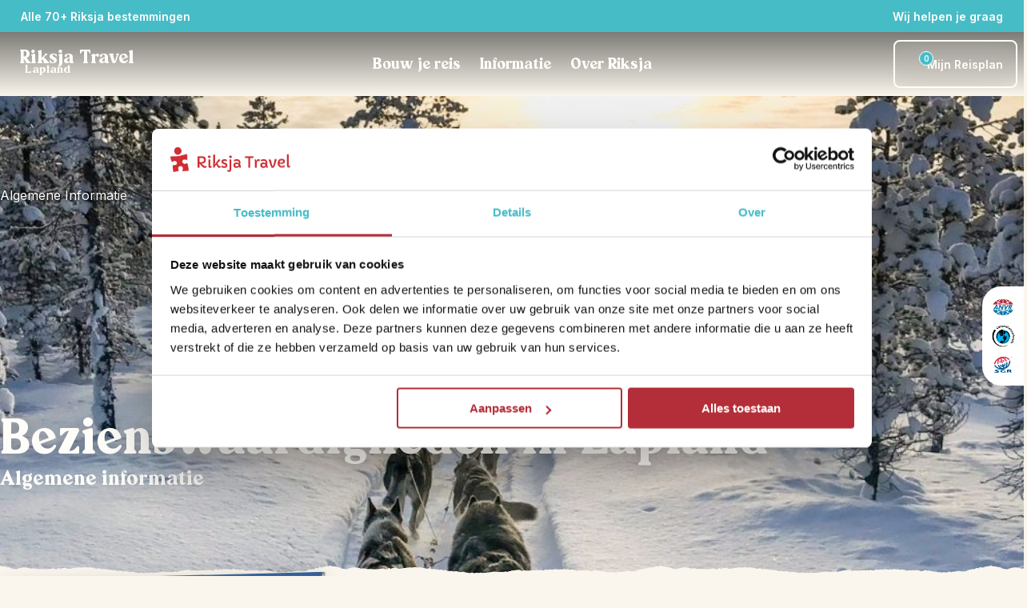

--- FILE ---
content_type: text/html; charset=utf-8
request_url: https://www.riksjatravel.nl/lapland/informatie/bezienswaardigheden/
body_size: 93663
content:
<!DOCTYPE html><html lang="nl-nl" class="__variable_04b02f __variable_455e29" style="--color-primary:#46bcc7;--color-primary-dark:#38969f;--color-primary-300:rgba(70,188,199,0.7);--color-primary-800:rgba(70,188,199,0.2);--color-primary-light-1:#74c9e8;--color-primary-light-2:#74c9e8;--color-primary-light-3:#74c9e8;--color-heading:#46bcc7;--color-accent:#b32e37;--color-error:#7F0F0F;--color-warning:#ffeb3b;--color-success:#4caf50;--color-info:#2196f3;--color-bg-light:var(--color-bg-riksja-light);--color-bg-dark:var(--color-bg-riksja-dark)"><head><meta charSet="utf-8"/><meta name="viewport" content="width=device-width, initial-scale=1"/><link rel="preload" as="image" imageSrcSet="https://cdn.wp.riksjatravel.nl/wp-content/uploads/sites/12/2020/06/winterwonderland.jpg.webp 300w,https://cdn.wp.riksjatravel.nl/wp-content/uploads/sites/12/2020/06/winterwonderland-300x225.jpg.webp 300w,https://cdn.wp.riksjatravel.nl/wp-content/uploads/sites/12/2020/06/winterwonderland-320x240.jpg.webp 320w,https://cdn.wp.riksjatravel.nl/wp-content/uploads/sites/12/2020/06/winterwonderland.jpg.webp 400w,https://cdn.wp.riksjatravel.nl/wp-content/uploads/sites/12/2020/06/winterwonderland-480x360.jpg.webp 480w,https://cdn.wp.riksjatravel.nl/wp-content/uploads/sites/12/2020/06/winterwonderland.jpg.webp 600w,https://cdn.wp.riksjatravel.nl/wp-content/uploads/sites/12/2020/06/winterwonderland-640x480.jpg.webp 640w,https://cdn.wp.riksjatravel.nl/wp-content/uploads/sites/12/2020/06/winterwonderland-768x576.jpg.webp 768w,https://cdn.wp.riksjatravel.nl/wp-content/uploads/sites/12/2020/06/winterwonderland.jpg.webp 800w,https://cdn.wp.riksjatravel.nl/wp-content/uploads/sites/12/2020/06/winterwonderland.jpg.webp 800w,https://cdn.wp.riksjatravel.nl/wp-content/uploads/sites/12/2020/06/winterwonderland.jpg.webp 800w" imageSizes="(min-width: 467px) 467px, 100vw"/><link rel="preload" as="image" imageSrcSet="https://cdn.wp.riksjatravel.nl/wp-content/uploads/sites/12/2020/06/Kerstmandorp.jpg.webp 300w,https://cdn.wp.riksjatravel.nl/wp-content/uploads/sites/12/2020/06/Kerstmandorp-300x225.jpg.webp 300w,https://cdn.wp.riksjatravel.nl/wp-content/uploads/sites/12/2020/06/Kerstmandorp-320x240.jpg.webp 320w,https://cdn.wp.riksjatravel.nl/wp-content/uploads/sites/12/2020/06/Kerstmandorp.jpg.webp 400w,https://cdn.wp.riksjatravel.nl/wp-content/uploads/sites/12/2020/06/Kerstmandorp-480x360.jpg.webp 480w,https://cdn.wp.riksjatravel.nl/wp-content/uploads/sites/12/2020/06/Kerstmandorp.jpg.webp 600w,https://cdn.wp.riksjatravel.nl/wp-content/uploads/sites/12/2020/06/Kerstmandorp-640x480.jpg.webp 640w,https://cdn.wp.riksjatravel.nl/wp-content/uploads/sites/12/2020/06/Kerstmandorp-768x576.jpg.webp 768w,https://cdn.wp.riksjatravel.nl/wp-content/uploads/sites/12/2020/06/Kerstmandorp.jpg.webp 800w,https://cdn.wp.riksjatravel.nl/wp-content/uploads/sites/12/2020/06/Kerstmandorp.jpg.webp 800w,https://cdn.wp.riksjatravel.nl/wp-content/uploads/sites/12/2020/06/Kerstmandorp.jpg.webp 800w" imageSizes="(min-width: 467px) 467px, 100vw"/><link rel="preload" as="image" imageSrcSet="https://cdn.wp.riksjatravel.nl/wp-content/uploads/sites/12/2020/09/noorderlicht-noorwegen-fjord.jpg.webp 300w,https://cdn.wp.riksjatravel.nl/wp-content/uploads/sites/12/2020/09/noorderlicht-noorwegen-fjord-300x225.jpg.webp 300w,https://cdn.wp.riksjatravel.nl/wp-content/uploads/sites/12/2020/09/noorderlicht-noorwegen-fjord-320x240.jpg.webp 320w,https://cdn.wp.riksjatravel.nl/wp-content/uploads/sites/12/2020/09/noorderlicht-noorwegen-fjord.jpg.webp 400w,https://cdn.wp.riksjatravel.nl/wp-content/uploads/sites/12/2020/09/noorderlicht-noorwegen-fjord-480x360.jpg.webp 480w,https://cdn.wp.riksjatravel.nl/wp-content/uploads/sites/12/2020/09/noorderlicht-noorwegen-fjord.jpg.webp 600w,https://cdn.wp.riksjatravel.nl/wp-content/uploads/sites/12/2020/09/noorderlicht-noorwegen-fjord-640x480.jpg.webp 640w,https://cdn.wp.riksjatravel.nl/wp-content/uploads/sites/12/2020/09/noorderlicht-noorwegen-fjord-768x576.jpg.webp 768w,https://cdn.wp.riksjatravel.nl/wp-content/uploads/sites/12/2020/09/noorderlicht-noorwegen-fjord.jpg.webp 800w,https://cdn.wp.riksjatravel.nl/wp-content/uploads/sites/12/2020/09/noorderlicht-noorwegen-fjord.jpg.webp 800w,https://cdn.wp.riksjatravel.nl/wp-content/uploads/sites/12/2020/09/noorderlicht-noorwegen-fjord.jpg.webp 800w" imageSizes="(min-width: 467px) 467px, 100vw"/><link rel="preload" as="image" imageSrcSet="https://cdn.wp.riksjatravel.nl/wp-content/uploads/sites/12/2020/04/lapland-ijshotel.jpg.webp 300w,https://cdn.wp.riksjatravel.nl/wp-content/uploads/sites/12/2020/04/lapland-ijshotel-300x225.jpg.webp 300w,https://cdn.wp.riksjatravel.nl/wp-content/uploads/sites/12/2020/04/lapland-ijshotel-320x240.jpg.webp 320w,https://cdn.wp.riksjatravel.nl/wp-content/uploads/sites/12/2020/04/lapland-ijshotel.jpg.webp 400w,https://cdn.wp.riksjatravel.nl/wp-content/uploads/sites/12/2020/04/lapland-ijshotel-480x360.jpg.webp 480w,https://cdn.wp.riksjatravel.nl/wp-content/uploads/sites/12/2020/04/lapland-ijshotel.jpg.webp 600w,https://cdn.wp.riksjatravel.nl/wp-content/uploads/sites/12/2020/04/lapland-ijshotel-640x480.jpg.webp 640w,https://cdn.wp.riksjatravel.nl/wp-content/uploads/sites/12/2020/04/lapland-ijshotel-768x576.jpg.webp 768w,https://cdn.wp.riksjatravel.nl/wp-content/uploads/sites/12/2020/04/lapland-ijshotel.jpg.webp 800w,https://cdn.wp.riksjatravel.nl/wp-content/uploads/sites/12/2020/04/lapland-ijshotel.jpg.webp 800w,https://cdn.wp.riksjatravel.nl/wp-content/uploads/sites/12/2020/04/lapland-ijshotel.jpg.webp 800w" imageSizes="(min-width: 467px) 467px, 100vw"/><link rel="preload" as="image" imageSrcSet="https://cdn.wp.riksjatravel.nl/wp-content/uploads/sites/12/2020/06/Noorderlicht-1.jpg.webp 300w,https://cdn.wp.riksjatravel.nl/wp-content/uploads/sites/12/2020/06/Noorderlicht-1-300x225.jpg.webp 300w,https://cdn.wp.riksjatravel.nl/wp-content/uploads/sites/12/2020/06/Noorderlicht-1-320x240.jpg.webp 320w,https://cdn.wp.riksjatravel.nl/wp-content/uploads/sites/12/2020/06/Noorderlicht-1.jpg.webp 400w,https://cdn.wp.riksjatravel.nl/wp-content/uploads/sites/12/2020/06/Noorderlicht-1-480x360.jpg.webp 480w,https://cdn.wp.riksjatravel.nl/wp-content/uploads/sites/12/2020/06/Noorderlicht-1.jpg.webp 600w,https://cdn.wp.riksjatravel.nl/wp-content/uploads/sites/12/2020/06/Noorderlicht-1-640x480.jpg.webp 640w,https://cdn.wp.riksjatravel.nl/wp-content/uploads/sites/12/2020/06/Noorderlicht-1-768x576.jpg.webp 768w,https://cdn.wp.riksjatravel.nl/wp-content/uploads/sites/12/2020/06/Noorderlicht-1.jpg.webp 800w,https://cdn.wp.riksjatravel.nl/wp-content/uploads/sites/12/2020/06/Noorderlicht-1.jpg.webp 800w,https://cdn.wp.riksjatravel.nl/wp-content/uploads/sites/12/2020/06/Noorderlicht-1.jpg.webp 800w" imageSizes="(min-width: 467px) 467px, 100vw"/><link rel="stylesheet" href="/_next/static/css/4e3e0fc346ff986f.css" data-precedence="next"/><link rel="stylesheet" href="/_next/static/css/b67a42b91b9dbf0f.css" data-precedence="next"/><link rel="stylesheet" href="/_next/static/css/7023767f94686420.css" data-precedence="next"/><link rel="stylesheet" href="/_next/static/css/aa272622a4a0415e.css" data-precedence="next"/><link rel="stylesheet" href="/_next/static/css/b30784232993aeb8.css" data-precedence="next"/><link rel="stylesheet" href="/_next/static/css/32c6b13b2008baa0.css" data-precedence="next"/><link rel="stylesheet" href="/_next/static/css/46ea7269b59aaeaa.css" data-precedence="next"/><link rel="stylesheet" href="/_next/static/css/12482ab419f3cf36.css" data-precedence="next"/><link rel="stylesheet" href="/_next/static/css/86a6855d00ff9583.css" data-precedence="next"/><link rel="stylesheet" href="/_next/static/css/2163540d636e7779.css" as="style" data-precedence="dynamic"/><link rel="stylesheet" href="/_next/static/css/492ffe4ca7e8bb50.css" as="style" data-precedence="dynamic"/><link rel="stylesheet" href="/_next/static/css/fdd6d145705c2aeb.css" as="style" data-precedence="dynamic"/><link rel="preload" as="script" fetchPriority="low" nonce="MjgxYzE0MzEtODA0Mi00ZjgwLTk1NTgtOWFhYjYxNGY5N2Rl" href="/_next/static/chunks/webpack-408443b8170305ca.js"/><script src="/_next/static/chunks/fd9d1056-06da1e94d80c77f1.js" async="" nonce="MjgxYzE0MzEtODA0Mi00ZjgwLTk1NTgtOWFhYjYxNGY5N2Rl"></script><script src="/_next/static/chunks/2117-ef34989651da6e4a.js" async="" nonce="MjgxYzE0MzEtODA0Mi00ZjgwLTk1NTgtOWFhYjYxNGY5N2Rl"></script><script src="/_next/static/chunks/main-app-e37652d67102590b.js" async="" nonce="MjgxYzE0MzEtODA0Mi00ZjgwLTk1NTgtOWFhYjYxNGY5N2Rl"></script><script src="/_next/static/chunks/9673-430de8efc86e30a6.js" async="" nonce="MjgxYzE0MzEtODA0Mi00ZjgwLTk1NTgtOWFhYjYxNGY5N2Rl"></script><script src="/_next/static/chunks/9603-a65919e1609d28c3.js" async="" nonce="MjgxYzE0MzEtODA0Mi00ZjgwLTk1NTgtOWFhYjYxNGY5N2Rl"></script><script src="/_next/static/chunks/3822-557e1fa44a8ff81f.js" async="" nonce="MjgxYzE0MzEtODA0Mi00ZjgwLTk1NTgtOWFhYjYxNGY5N2Rl"></script><script src="/_next/static/chunks/1204-b66913d32e8ea78f.js" async="" nonce="MjgxYzE0MzEtODA0Mi00ZjgwLTk1NTgtOWFhYjYxNGY5N2Rl"></script><script src="/_next/static/chunks/475-fe1f980c8dc2db5e.js" async="" nonce="MjgxYzE0MzEtODA0Mi00ZjgwLTk1NTgtOWFhYjYxNGY5N2Rl"></script><script src="/_next/static/chunks/app/(routes)/%5B...slug%5D/not-found-fbac4c7bcd6e34c7.js" async="" nonce="MjgxYzE0MzEtODA0Mi00ZjgwLTk1NTgtOWFhYjYxNGY5N2Rl"></script><script src="/_next/static/chunks/463-bd851102e767c20a.js" async="" nonce="MjgxYzE0MzEtODA0Mi00ZjgwLTk1NTgtOWFhYjYxNGY5N2Rl"></script><script src="/_next/static/chunks/9919-fd6c37817d4f5e96.js" async="" nonce="MjgxYzE0MzEtODA0Mi00ZjgwLTk1NTgtOWFhYjYxNGY5N2Rl"></script><script src="/_next/static/chunks/app/(routes)/%5B...slug%5D/layout-8cab56e0fe90430f.js" async="" nonce="MjgxYzE0MzEtODA0Mi00ZjgwLTk1NTgtOWFhYjYxNGY5N2Rl"></script><script src="/_next/static/chunks/app/(routes)/%5B...slug%5D/error-9f96f9556476ba0e.js" async="" nonce="MjgxYzE0MzEtODA0Mi00ZjgwLTk1NTgtOWFhYjYxNGY5N2Rl"></script><link rel="icon" type="image/x-icon" href="/riksja_favicon.ico"/><link rel="dns-prefetch" href="http://svc-rt-live-bridge"/><link rel="dns-prefetch" href="http://cdn.wp.riksjatravel.nl"/><link rel="preconnect" href="http://svc-rt-live-bridge"/><link rel="preconnect" href="http://cdn.wp.riksjatravel.nl"/><link rel="dns-prefetch" href="https://widget.trustpilot.com/bootstrap/v5/tp.widget.bootstrap.min.js" src="https://widget.trustpilot.com/bootstrap/v5/tp.widget.bootstrap.min.js" type="script" value="https://widget.trustpilot.com/bootstrap/v5/tp.widget.bootstrap.min.js"/><link rel="preload" as="image" media="(max-width: 400px)" href="https://cdn.wp.riksjatravel.nl/wp-content/uploads/sites/12/2024/07/Lapland-dog-sled-400x425.jpg" imageSrcSet="https://cdn.wp.riksjatravel.nl/wp-content/uploads/sites/12/2024/07/Lapland-dog-sled-400x425.jpg 1x, https://cdn.wp.riksjatravel.nl/wp-content/uploads/sites/12/2024/07/Lapland-dog-sled-400x425.jpg 2x, https://cdn.wp.riksjatravel.nl/wp-content/uploads/sites/12/2024/07/Lapland-dog-sled-400x425.jpg 3x" imageSizes="100vw" fetchPriority="high"/><link rel="preload" as="image" media="(min-width: 400.1px) and (max-width: 500px)" href="https://cdn.wp.riksjatravel.nl/wp-content/uploads/sites/12/2024/07/Lapland-dog-sled-500x500.jpg" imageSrcSet="https://cdn.wp.riksjatravel.nl/wp-content/uploads/sites/12/2024/07/Lapland-dog-sled-500x500.jpg 1x, https://cdn.wp.riksjatravel.nl/wp-content/uploads/sites/12/2024/07/Lapland-dog-sled-500x500.jpg 2x, https://cdn.wp.riksjatravel.nl/wp-content/uploads/sites/12/2024/07/Lapland-dog-sled-500x500.jpg 3x" imageSizes="100vw" fetchPriority="high"/><link rel="preload" as="image" media="(min-width: 500.1px) and (max-width: 600px)" href="https://cdn.wp.riksjatravel.nl/wp-content/uploads/sites/12/2024/07/Lapland-dog-sled.jpg" imageSrcSet="https://cdn.wp.riksjatravel.nl/wp-content/uploads/sites/12/2024/07/Lapland-dog-sled.jpg 600w" imageSizes="100vw" fetchPriority="high"/><link rel="preload" as="image" media="(min-width: 600.1px) and (max-width: 640px)" href="https://cdn.wp.riksjatravel.nl/wp-content/uploads/sites/12/2024/07/Lapland-dog-sled-640x207.jpg" imageSrcSet="https://cdn.wp.riksjatravel.nl/wp-content/uploads/sites/12/2024/07/Lapland-dog-sled-640x207.jpg 640w" imageSizes="100vw" fetchPriority="high"/><link rel="preload" as="image" media="(min-width: 640.1px) and (max-width: 768px)" href="https://cdn.wp.riksjatravel.nl/wp-content/uploads/sites/12/2024/07/Lapland-dog-sled-768x248.jpg" imageSrcSet="https://cdn.wp.riksjatravel.nl/wp-content/uploads/sites/12/2024/07/Lapland-dog-sled-768x248.jpg 768w" imageSizes="100vw" fetchPriority="high"/><link rel="preload" as="image" media="(min-width: 768.1px) and (max-width: 1080px)" href="https://cdn.wp.riksjatravel.nl/wp-content/uploads/sites/12/2024/07/Lapland-dog-sled-1080x349.jpg" imageSrcSet="https://cdn.wp.riksjatravel.nl/wp-content/uploads/sites/12/2024/07/Lapland-dog-sled-1080x349.jpg 1080w" imageSizes="100vw" fetchPriority="high"/><link rel="preload" as="image" media="(min-width: 1080.1px) and (max-width: 1440px)" href="https://cdn.wp.riksjatravel.nl/wp-content/uploads/sites/12/2024/07/Lapland-dog-sled-1440x465.jpg" imageSrcSet="https://cdn.wp.riksjatravel.nl/wp-content/uploads/sites/12/2024/07/Lapland-dog-sled-1440x465.jpg 1440w" imageSizes="100vw" fetchPriority="high"/><link rel="preload" as="image" media="(min-width: 1440.1px)" href="https://cdn.wp.riksjatravel.nl/wp-content/uploads/sites/12/2024/07/Lapland-dog-sled.jpg" imageSrcSet="https://cdn.wp.riksjatravel.nl/wp-content/uploads/sites/12/2024/07/Lapland-dog-sled.jpg 1920w" imageSizes="100vw" fetchPriority="high"/><title>Bezienswaardigheden in Lapland » Rondreizen | Riksja Travel</title><meta name="description" content="Bezienswaardigheden in Lapland die je niet mag missen tijdens je Lapland-rondreis. Wij hebben ze hier voor je op een rijtje gezet."/><meta name="robots" content="index, follow, max-video-preview:max-video-preview:-1, max-image-preview:max-image-preview:large, max-snippet:max-snippet:-1"/><link rel="canonical" href="https://www.riksjatravel.nl/lapland/informatie/bezienswaardigheden/"/><meta property="og:title" content="Bezienswaardigheden in Lapland » Rondreizen | Riksja Travel"/><meta property="og:description" content="Bezienswaardigheden in Lapland die je niet mag missen tijdens je Lapland-rondreis. Wij hebben ze hier voor je op een rijtje gezet."/><meta property="og:url" content="https://www.riksjatravel.nl/lapland/informatie/bezienswaardigheden/"/><meta property="og:site_name" content="Lapland"/><meta property="og:locale" content="nl_NL"/><meta property="og:type" content="article"/><meta property="article:modified_time" content="2024-07-15T09:42:33+00:00"/><meta name="twitter:card" content="summary"/><meta name="twitter:title" content="Bezienswaardigheden in Lapland » Rondreizen | Riksja Travel"/><meta name="twitter:description" content="Bezienswaardigheden in Lapland die je niet mag missen tijdens je Lapland-rondreis. Wij hebben ze hier voor je op een rijtje gezet."/><meta name="next-size-adjust"/><link rel="dns-prefetch"/><link rel="preconnect"/><script type="application/ld+json">{"@context":"https://schema.org","@graph":[{"@type":"WebPage","@id":"https://www.riksjatravel.nl/lapland/informatie/bezienswaardigheden/","url":"https://www.riksjatravel.nl/lapland/informatie/bezienswaardigheden/","name":"Bezienswaardigheden in Lapland » Rondreizen | Riksja Travel","isPartOf":{"@id":"https://wp.riksjatravel.nl/lapland/#website"},"datePublished":"2020-06-05T11:20:40+00:00","dateModified":"2024-07-15T09:42:33+00:00","description":"Bezienswaardigheden in Lapland die je niet mag missen tijdens je Lapland-rondreis. Wij hebben ze hier voor je op een rijtje gezet.","breadcrumb":{"@id":"https://www.riksjatravel.nl/lapland/informatie/bezienswaardigheden/#breadcrumb"},"inLanguage":"nl","potentialAction":[{"@type":"ReadAction","target":["https://www.riksjatravel.nl/lapland/informatie/bezienswaardigheden/"]}]},{"@type":"BreadcrumbList","@id":"https://www.riksjatravel.nl/lapland/informatie/bezienswaardigheden/#breadcrumb","itemListElement":[{"@type":"ListItem","position":1,"name":"Home","item":"https://www.riksjatravel.nl/lapland/"},{"@type":"ListItem","position":2,"name":"Algemene informatie","item":"https://www.riksjatravel.nl/lapland/informatie/"},{"@type":"ListItem","position":3,"name":"Bezienswaardigheden","item":"https://www.riksjatravel.nl/lapland/informatie/bezienswaardigheden/"}]},{"@type":"WebSite","@id":"https://wp.riksjatravel.nl/lapland/#website","url":"https://wp.riksjatravel.nl/lapland/","name":"Lapland","description":"Het startpunt voor jouw reis door Lapland. Individuele reizen, kleinschalige slaapplekken, activiteiten, inspiratie blogs en nog veel meer! » riksjatravel.nl","potentialAction":[{"@type":"SearchAction","target":{"@type":"EntryPoint","urlTemplate":"https://wp.riksjatravel.nl/lapland/?s={search_term_string}"},"query-input":{"@type":"PropertyValueSpecification","valueRequired":true,"valueName":"search_term_string"}}],"inLanguage":"nl"},{"@type":"TravelAgency","name":"Riksja Travel","url":"https://www.riksjatravel.nl/lapland/","telephone":"+31 71 891 01 41","email":"lapland@riksjatravel.nl","sameAs":["https://www.twitter.com/riksjatravel/","https://www.twitter.com/riksjatravel/","https://www.instagram.com/riksjatravel/","https://www.youtube.com/","https://www.pinterest.com","https://www.linkedin.com/company/riksja-travel/"]}]}</script><script nonce="MjgxYzE0MzEtODA0Mi00ZjgwLTk1NTgtOWFhYjYxNGY5N2Rl">(self.__next_s=self.__next_s||[]).push([0,{"nonce":"MjgxYzE0MzEtODA0Mi00ZjgwLTk1NTgtOWFhYjYxNGY5N2Rl","data-nonce":"MjgxYzE0MzEtODA0Mi00ZjgwLTk1NTgtOWFhYjYxNGY5N2Rl","children":"\n    (function(w,d,s,l,i){w[l]=w[l]||[];w[l].push({'gtm.start':\nnew Date().getTime(),event:'gtm.js'});var f=d.getElementsByTagName(s)[0],\nj=d.createElement(s),dl=l!='dataLayer'?'&l='+l:'';j.async=true;j.src=\n'https://www.googletagmanager.com/gtm.js?id='+i+dl;var n=d.querySelector('[nonce]');\nj.setAttribute('nonce','MjgxYzE0MzEtODA0Mi00ZjgwLTk1NTgtOWFhYjYxNGY5N2Rl'||n.getAttribute('nonce'));f.parentNode.insertBefore(j,f);\n})(window,document,'script','dataLayer','GTM-KBXKCL8');\n    ","id":"google-tag-manager"}])</script><script src="/_next/static/chunks/polyfills-42372ed130431b0a.js" noModule="" nonce="MjgxYzE0MzEtODA0Mi00ZjgwLTk1NTgtOWFhYjYxNGY5N2Rl"></script></head><body><nav class="ra-topbar_ra-topbar___qfo1" aria-label="Top bar"><a href="#main" class="skip-link_skip-link__jn2Xr"><p class="ra-typography_ra-typography__RS6Lj ra-typography_ra-typography--size-m__0xFHu ra-typography_ra-typography--weight-regular__dte2L ra-typography_ra-typography--heading__NjLde ra-typography_ra-typography--align__jkUqV" style="color:var(--color-body-dark);text-align:left">Ga naar inhoud</p></a><div class="ra-container_ra-container__xgjzL" style="--max-container-width:undefinedpx"><div class="ra-topbar_ra-topbar__content__8IYht"><div class="ra-topbar-destinations_ra-topbar-destinations__XUhiN"><div style="position:relative;display:flex;align-items:center;min-width:24px;min-height:24px"></div><a target="" title="Alle 70+ Riksja bestemmingen" tabindex="-1" class="ra-button_ra-button__link__B91l_" href="/bestemmingen/"><button type="button" aria-expanded="false" class="ra-button_ra-button__oXK08 ra-button_ra-button--text-light__Etsvn ra-button_ra-button--small__QkJDJ"> <!-- -->Alle 70+ Riksja bestemmingen<div style="position:relative;display:flex;align-items:center;min-width:24px;min-height:24px"></div></button></a><!--$--><div data-name="dropdown-menu" class="ra-navbar-dropdown_nav-dropdown__sj6LO"><div class="ra-navbar-dropdown_nav-dropdown__backdrop__K1V_M ra-navbar-dropdown_nav-dropdown__backdrop--flush__VClFK"><nav class="ra-navbar-dropdown_nav-dropdown__content__YhZP9" style="min-width:1050px"><ul><li data-name="ra-navbar-dropdown-section" id="dropdownsection-Bestemmingen-0" class="ra-navbar-dropdown-section_ra-navbar-dropdown-section__vyhl_ ra-navbar-dropdown-section_ra-navbar-dropdown-section--active__n7EY_" tabindex="0" aria-expanded="true" role="button"><div class="ra-navbar-dropdown-section_ra-navbar-dropdown-section__heading__FeYtA"><span class="ra-typography_ra-typography__RS6Lj ra-typography_ra-typography--size-m__0xFHu ra-typography_ra-typography--weight-regular__dte2L ra-typography_ra-typography--heading__NjLde ra-typography_ra-typography--align__jkUqV" style="color:var(--color-body-dark);text-align:left">Afrika</span><div style="position:relative;display:flex;align-items:center;min-width:175px;min-height:0"></div></div><div style="position:relative;display:flex;align-items:center;min-width:24px;min-height:24px"></div></li><li data-name="ra-navbar-dropdown-section" id="dropdownsection-Bestemmingen-1" class="ra-navbar-dropdown-section_ra-navbar-dropdown-section__vyhl_" tabindex="0" aria-expanded="false" role="button"><div class="ra-navbar-dropdown-section_ra-navbar-dropdown-section__heading__FeYtA"><span class="ra-typography_ra-typography__RS6Lj ra-typography_ra-typography--size-m__0xFHu ra-typography_ra-typography--weight-regular__dte2L ra-typography_ra-typography--heading__NjLde ra-typography_ra-typography--align__jkUqV" style="color:var(--color-body-dark);text-align:left">Azië</span></div><div style="position:relative;display:flex;align-items:center;min-width:24px;min-height:24px"></div></li><li data-name="ra-navbar-dropdown-section" id="dropdownsection-Bestemmingen-2" class="ra-navbar-dropdown-section_ra-navbar-dropdown-section__vyhl_" tabindex="0" aria-expanded="false" role="button"><div class="ra-navbar-dropdown-section_ra-navbar-dropdown-section__heading__FeYtA"><span class="ra-typography_ra-typography__RS6Lj ra-typography_ra-typography--size-m__0xFHu ra-typography_ra-typography--weight-regular__dte2L ra-typography_ra-typography--heading__NjLde ra-typography_ra-typography--align__jkUqV" style="color:var(--color-body-dark);text-align:left">Europa</span></div><div style="position:relative;display:flex;align-items:center;min-width:24px;min-height:24px"></div></li><li data-name="ra-navbar-dropdown-section" id="dropdownsection-Bestemmingen-3" class="ra-navbar-dropdown-section_ra-navbar-dropdown-section__vyhl_" tabindex="0" aria-expanded="false" role="button"><div class="ra-navbar-dropdown-section_ra-navbar-dropdown-section__heading__FeYtA"><span class="ra-typography_ra-typography__RS6Lj ra-typography_ra-typography--size-m__0xFHu ra-typography_ra-typography--weight-regular__dte2L ra-typography_ra-typography--heading__NjLde ra-typography_ra-typography--align__jkUqV" style="color:var(--color-body-dark);text-align:left">Latijns-Amerika</span></div><div style="position:relative;display:flex;align-items:center;min-width:24px;min-height:24px"></div></li><li data-name="ra-navbar-dropdown-section" id="dropdownsection-Bestemmingen-4" class="ra-navbar-dropdown-section_ra-navbar-dropdown-section__vyhl_" tabindex="0" aria-expanded="false" role="button"><div class="ra-navbar-dropdown-section_ra-navbar-dropdown-section__heading__FeYtA"><span class="ra-typography_ra-typography__RS6Lj ra-typography_ra-typography--size-m__0xFHu ra-typography_ra-typography--weight-regular__dte2L ra-typography_ra-typography--heading__NjLde ra-typography_ra-typography--align__jkUqV" style="color:var(--color-body-dark);text-align:left">Midden-Oosten</span></div><div style="position:relative;display:flex;align-items:center;min-width:24px;min-height:24px"></div></li><li data-name="ra-navbar-dropdown-section" id="dropdownsection-Bestemmingen-5" class="ra-navbar-dropdown-section_ra-navbar-dropdown-section__vyhl_" tabindex="0" aria-expanded="false" role="button"><div class="ra-navbar-dropdown-section_ra-navbar-dropdown-section__heading__FeYtA"><span class="ra-typography_ra-typography__RS6Lj ra-typography_ra-typography--size-m__0xFHu ra-typography_ra-typography--weight-regular__dte2L ra-typography_ra-typography--heading__NjLde ra-typography_ra-typography--align__jkUqV" style="color:var(--color-body-dark);text-align:left">Noord-Amerika</span></div><div style="position:relative;display:flex;align-items:center;min-width:24px;min-height:24px"></div></li><li data-name="ra-navbar-dropdown-section" id="dropdownsection-Bestemmingen-6" class="ra-navbar-dropdown-section_ra-navbar-dropdown-section__vyhl_" tabindex="0" aria-expanded="false" role="button"><div class="ra-navbar-dropdown-section_ra-navbar-dropdown-section__heading__FeYtA"><span class="ra-typography_ra-typography__RS6Lj ra-typography_ra-typography--size-m__0xFHu ra-typography_ra-typography--weight-regular__dte2L ra-typography_ra-typography--heading__NjLde ra-typography_ra-typography--align__jkUqV" style="color:var(--color-body-dark);text-align:left">Oceanië</span></div><div style="position:relative;display:flex;align-items:center;min-width:24px;min-height:24px"></div></li><li data-name="ra-navbar-dropdown-section" id="dropdownsection-Bestemmingen-7" class="ra-navbar-dropdown-section_ra-navbar-dropdown-section__vyhl_" tabindex="0" aria-expanded="false" role="button"><div class="ra-navbar-dropdown-section_ra-navbar-dropdown-section__heading__FeYtA"><span class="ra-typography_ra-typography__RS6Lj ra-typography_ra-typography--size-m__0xFHu ra-typography_ra-typography--weight-regular__dte2L ra-typography_ra-typography--heading__NjLde ra-typography_ra-typography--align__jkUqV" style="color:var(--color-body-dark);text-align:left">Riksja Family</span></div><div style="position:relative;display:flex;align-items:center;min-width:24px;min-height:24px"></div></li></ul><div id="dropdown-child-section-Afrika" class="ra-navbar-dropdown_nav-dropdown__content__child-section__M3XlH"><a title="Afrika" href="/afrika/"><span class="ra-typography_ra-typography__RS6Lj ra-typography_ra-typography--size-m__0xFHu ra-typography_ra-typography--weight-regular__dte2L ra-typography_ra-typography--heading__NjLde ra-typography_ra-typography--align__jkUqV" style="color:var(--color-body-primary);text-align:left">Afrika</span></a><ul class="ra-navbar-dropdown_nav-dropdown__content__list__nhH74"><li class="ra-navbar-dropdown_nav-dropdown__content__list__item__BS4Ov"><a title="Botswana" target="_blank" id="child-link-Afrika0" href="/namibie/bouwstenen/botswana/"><span class="ra-typography_ra-typography__RS6Lj ra-typography_ra-typography--size-s__XIPap ra-typography_ra-typography--weight-regular__dte2L ra-typography_ra-typography--align__jkUqV" style="color:var(--color-body-dark);text-align:left">Botswana</span><div style="position:relative;display:flex;align-items:center;min-width:24px;min-height:24px"></div></a></li><li class="ra-navbar-dropdown_nav-dropdown__content__list__item__BS4Ov"><a title="Egypte" target="_blank" id="child-link-Afrika1" href="/egypte/"><span class="ra-typography_ra-typography__RS6Lj ra-typography_ra-typography--size-s__XIPap ra-typography_ra-typography--weight-regular__dte2L ra-typography_ra-typography--align__jkUqV" style="color:var(--color-body-dark);text-align:left">Egypte</span><div style="position:relative;display:flex;align-items:center;min-width:24px;min-height:24px"></div></a></li><li class="ra-navbar-dropdown_nav-dropdown__content__list__item__BS4Ov"><a title="Kaapverdië" target="_blank" id="child-link-Afrika2" href="/kaapverdie/"><span class="ra-typography_ra-typography__RS6Lj ra-typography_ra-typography--size-s__XIPap ra-typography_ra-typography--weight-regular__dte2L ra-typography_ra-typography--align__jkUqV" style="color:var(--color-body-dark);text-align:left">Kaapverdië</span><div style="position:relative;display:flex;align-items:center;min-width:24px;min-height:24px"></div></a></li><li class="ra-navbar-dropdown_nav-dropdown__content__list__item__BS4Ov"><a title="Kenia" target="_blank" id="child-link-Afrika3" href="/tanzania/bouwstenen/kenia/"><span class="ra-typography_ra-typography__RS6Lj ra-typography_ra-typography--size-s__XIPap ra-typography_ra-typography--weight-regular__dte2L ra-typography_ra-typography--align__jkUqV" style="color:var(--color-body-dark);text-align:left">Kenia</span><div style="position:relative;display:flex;align-items:center;min-width:24px;min-height:24px"></div></a></li><li class="ra-navbar-dropdown_nav-dropdown__content__list__item__BS4Ov"><a title="Madagaskar" target="_blank" id="child-link-Afrika4" href="/madagaskar/"><span class="ra-typography_ra-typography__RS6Lj ra-typography_ra-typography--size-s__XIPap ra-typography_ra-typography--weight-regular__dte2L ra-typography_ra-typography--align__jkUqV" style="color:var(--color-body-dark);text-align:left">Madagaskar</span><div style="position:relative;display:flex;align-items:center;min-width:24px;min-height:24px"></div></a></li><li class="ra-navbar-dropdown_nav-dropdown__content__list__item__BS4Ov"><a title="Marokko" target="_blank" id="child-link-Afrika5" href="/marokko/"><span class="ra-typography_ra-typography__RS6Lj ra-typography_ra-typography--size-s__XIPap ra-typography_ra-typography--weight-regular__dte2L ra-typography_ra-typography--align__jkUqV" style="color:var(--color-body-dark);text-align:left">Marokko</span><div style="position:relative;display:flex;align-items:center;min-width:24px;min-height:24px"></div></a></li><li class="ra-navbar-dropdown_nav-dropdown__content__list__item__BS4Ov"><a title="Namibië" target="_blank" id="child-link-Afrika6" href="/namibie/"><span class="ra-typography_ra-typography__RS6Lj ra-typography_ra-typography--size-s__XIPap ra-typography_ra-typography--weight-regular__dte2L ra-typography_ra-typography--align__jkUqV" style="color:var(--color-body-dark);text-align:left">Namibië</span><div style="position:relative;display:flex;align-items:center;min-width:24px;min-height:24px"></div></a></li><li class="ra-navbar-dropdown_nav-dropdown__content__list__item__BS4Ov"><a title="Oeganda" target="_blank" id="child-link-Afrika7" href="/oeganda/"><span class="ra-typography_ra-typography__RS6Lj ra-typography_ra-typography--size-s__XIPap ra-typography_ra-typography--weight-regular__dte2L ra-typography_ra-typography--align__jkUqV" style="color:var(--color-body-dark);text-align:left">Oeganda</span><div style="position:relative;display:flex;align-items:center;min-width:24px;min-height:24px"></div></a></li><li class="ra-navbar-dropdown_nav-dropdown__content__list__item__BS4Ov"><a title="Tanzania" target="_blank" id="child-link-Afrika8" href="/tanzania/"><span class="ra-typography_ra-typography__RS6Lj ra-typography_ra-typography--size-s__XIPap ra-typography_ra-typography--weight-regular__dte2L ra-typography_ra-typography--align__jkUqV" style="color:var(--color-body-dark);text-align:left">Tanzania</span><div style="position:relative;display:flex;align-items:center;min-width:24px;min-height:24px"></div></a></li><li class="ra-navbar-dropdown_nav-dropdown__content__list__item__BS4Ov"><a title="Zuid-Afrika" target="_blank" id="child-link-Afrika9" href="/zuid-afrika/"><span class="ra-typography_ra-typography__RS6Lj ra-typography_ra-typography--size-s__XIPap ra-typography_ra-typography--weight-regular__dte2L ra-typography_ra-typography--align__jkUqV" style="color:var(--color-body-dark);text-align:left">Zuid-Afrika</span><div style="position:relative;display:flex;align-items:center;min-width:24px;min-height:24px"></div></a></li></ul></div></nav></div></div><!--/$--></div><div class="ra-trustpilot-topbar_ra-trustpilot-topbar__ESlV7"><!-- TrustBox widget - Micro Star -->
<div class="trustpilot-widget" data-locale="nl-NL" data-template-id="5419b732fbfb950b10de65e5" data-businessunit-id="584e93600000ff000599013b" data-style-height="24px" data-style-width="100%" data-theme="dark">
  <a href="https://nl.trustpilot.com/review/riksjatravel.nl" target="_blank" rel="noopener">Trustpilot</a>
</div>
<!-- End TrustBox widget -->
</div><div class="ra-topbar-contact_ra-topbar-contact__8P9NI"><div class="ra-topbar-contact_ra-topbar-contact--desktop__aGQ_3"><button type="button" aria-controls="contact-dialog" aria-haspopup="menu" aria-expanded="false" class="ra-button_ra-button__oXK08 ra-button_ra-button--text-light__Etsvn ra-button_ra-button--small__QkJDJ"> <!-- -->Wij helpen je graag<div style="position:relative;display:flex;align-items:center;min-width:24px;min-height:24px"></div></button></div><div class="ra-topbar-contact_ra-topbar-contact--mobile__rfrbj"><a title="Wij helpen je graag" tabindex="-1" class="ra-button_ra-button__link__B91l_" href="tel:+31 71 891 01 41"><button type="button" aria-controls="contact-dialog" aria-haspopup="menu" aria-expanded="false" class="ra-button_ra-button__oXK08 ra-button_ra-button--icon___UO6a" aria-label="Wij helpen je graag"> <div style="position:relative;display:flex;align-items:center;min-width:24px;min-height:24px"></div></button></a></div><dialog id="contact-dialog" title="CONTACT_INFORMATION_POPUP_TITLE" tabindex="-1"><div><div data-component="paper" class="ra-paper_ra-paper__CjxEU ra-paper_ra-paper--elevation-heavy__bH9hb" style="--ra-paper-color:var(--color-white);--ra-paper-spacing:var(--ra-spacing-4);--ra-paper-spacing-mobile:var(--ra-spacing-2);z-index:5"><span class="ra-typography_ra-typography__RS6Lj ra-typography_ra-typography--custom-size__49Mkc ra-typography_ra-typography--weight-regular__dte2L ra-typography_ra-typography--heading__NjLde ra-typography_ra-typography--align__jkUqV" style="color:var(--color-body-dark);padding-bottom:var(--ra-spacing-4);text-align:center;--ra-typography-custom-size:1.5rem">Kunnen wij je helpen met jouw Lapland-reis?</span><div data-component="paper" class="ra-paper_ra-paper__CjxEU" style="--ra-paper-color:var(--color-neutral-4);--ra-paper-spacing:var(--ra-spacing-4);--ra-paper-spacing-mobile:var(--ra-spacing-2);z-index:5"><div class="ra-topbar-contact_ra-topbar-contact__dialog-content___SYqj"><div class="ra-topbar-contact_ra-topbar-contact__dialog-avatar__tLMfN"><img src="https://cdn.wp.riksjatravel.nl/wp-content/uploads/sites/12/2025/10/Max-Lapland-150x150.jpg" alt="Mike" class="ra-topbar-contact_ra-topbar-contact__dialog-avatar-img__VpLDf" loading="lazy"/></div><div class="ra-topbar-contact_ra-topbar-contact__dialog-info__IBcy_"><p class="ra-topbar-contact_ra-topbar-contact__dialog-name__WxOeY"><strong>Mike</strong></p><p class="ra-topbar-contact_ra-topbar-contact__dialog-role__RFy_1">Lapland-expert</p></div></div><div class="ra-topbar-contact_ra-topbar-contact__dialog-message__a_Mq0"><p>Heb je vragen of wil je sparren? Bel of mail ons op</p></div><div class="ra-topbar-contact_ra-topbar-contact__dialog-actions__weRUi"><a title="31 (0)71 891 01 41" tabindex="-1" class="ra-button_ra-button__link__B91l_" href="tel:00310718910141"><button type="button" class="ra-button_ra-button__oXK08 ra-button_ra-button--text-primary__Xk27X"><div style="position:relative;display:flex;align-items:center;min-width:24px;min-height:24px"></div> <!-- -->31 (0)71 891 01 41</button></a><a title="lapland@riksjatravel.nl" tabindex="-1" class="ra-button_ra-button__link__B91l_" href="mailto:lapland@riksjatravel.nl"><button type="button" class="ra-button_ra-button__oXK08 ra-button_ra-button--text-primary__Xk27X"><div style="position:relative;display:flex;align-items:center;min-width:24px;min-height:24px"></div> <!-- -->lapland@riksjatravel.nl</button></a></div></div><div class="ra-topbar-contact_ra-topbar-contact__dialog-hours__lKsSp"><p>Elke maandag t/m donderdag van 9:00 tot 20:45
Elke vrijdag van 9:00 tot 17:30
Elke zaterdag van 10:00 tot 17:00
Elke zondag van 12:00 tot 17:00</p></div><div class="ra-topbar-contact_ra-topbar-contact__dialog-rating__qW7yM"><div class="ra-topbar-contact_ra-topbar-contact__dialog-trustpilot__neAln"><!-- TrustBox widget - Micro Star -->
<div class="trustpilot-widget" data-locale="nl-NL" data-template-id="5419b732fbfb950b10de65e5" data-businessunit-id="584e93600000ff000599013b" data-style-height="24px" data-style-width="100%" data-theme="light">
  <a href="https://nl.trustpilot.com/review/riksjatravel.nl" target="_blank" rel="noopener">Trustpilot</a>
</div>
<!-- End TrustBox widget -->
</div></div></div></div></dialog></div></div></div></nav><header class="ra-navbar_ra-navbar___oZQK" aria-label="Primary"><div class="ra-navbar-interaction_navbar-interaction__pwyPM"></div><div style="height:100%;--navbar-color-primary:var(--color-white);--navbar-color-text:var(--color-white)"><div class="ra-navbar_ra-navbar__desktop__MoXiC"><div class="ra-container_ra-container__xgjzL" style="--max-container-width:undefinedpx"><div class="ra-navbar_ra-navbar__wrapper___UqUb"><a aria-label="NAV_LOGO_TO_HOMEPAGE" class="ra-navbar-logo_logo__DQj9D" href="/lapland/"><div class="ra-navbar-logo_logo__titles__QK5JS"><div class="ra-navbar-logo_logo__default-wrapper__GNSN_"><div style="position:relative;display:flex;align-items:center;min-width:24px;min-height:24px"></div><span class="ra-typography_ra-typography__RS6Lj ra-typography_ra-typography--custom-size__49Mkc ra-typography_ra-typography--weight-regular__dte2L ra-typography_ra-typography--heading__NjLde ra-typography_ra-typography--align__jkUqV" style="color:var(--color-body-light);text-align:left;--ra-typography-custom-size:1.375rem">Riksja Travel</span></div><span class="ra-typography_ra-typography__RS6Lj ra-typography_ra-typography--size-s__XIPap ra-typography_ra-typography--weight-regular__dte2L ra-typography_ra-typography--heading__NjLde ra-typography_ra-typography--align__jkUqV ra-navbar-logo_logo__titles__default-subtitle___9E3L" style="color:var(--color-body-light);text-align:left">Lapland</span></div></a><nav class="ra-navbar_ra-navbar__menus__CKAUg" aria-label="Primary"><div class="ra-navbar-menu_ra-navbar__menu-item__pTSa2" tabindex="0" title="Bouw je reis"><div class="ra-navbar-menu_ra-navbar__menu-title__799AN" role="button" aria-expanded="false" tabindex="0"><span class="ra-typography_ra-typography__RS6Lj ra-typography_ra-typography--size-l__ulMT3 ra-typography_ra-typography--weight-regular__dte2L ra-typography_ra-typography--heading__NjLde ra-typography_ra-typography--align__jkUqV" style="color:var(--color-body-light);text-align:left" tabindex="-1">Bouw je reis<div style="position:relative;display:flex;align-items:center;min-width:24px;min-height:24px"></div></span></div><div style="position:absolute;left:0;top:0" class="ra-navbar-menu_ra-navbar__menu-item__popper__5_UZ0"><!--$--><div data-name="dropdown-menu" class="ra-navbar-dropdown_nav-dropdown__sj6LO"><div class="ra-navbar-dropdown_nav-dropdown__backdrop__K1V_M"><nav class="ra-navbar-dropdown_nav-dropdown__content__YhZP9" style="min-width:350px"><ul><li data-name="ra-navbar-dropdown-section" id="dropdownsection-Bouw je reis-0" class="ra-navbar-dropdown-section_ra-navbar-dropdown-section__vyhl_ ra-navbar-dropdown-section_ra-navbar-dropdown-section--active__n7EY_" tabindex="0" aria-expanded="true" role="button"><div class="ra-navbar-dropdown-section_ra-navbar-dropdown-section__heading__FeYtA"><span class="ra-typography_ra-typography__RS6Lj ra-typography_ra-typography--size-m__0xFHu ra-typography_ra-typography--weight-regular__dte2L ra-typography_ra-typography--heading__NjLde ra-typography_ra-typography--align__jkUqV" style="color:var(--color-body-dark);text-align:left">Reizen</span><div style="position:relative;display:flex;align-items:center;min-width:175px;min-height:0"></div></div><div style="position:relative;display:flex;align-items:center;min-width:24px;min-height:24px"></div></li><li data-name="ra-navbar-dropdown-section" id="dropdownsection-Bouw je reis-1" class="ra-navbar-dropdown-section_ra-navbar-dropdown-section__vyhl_" tabindex="0" aria-expanded="false" role="button"><div class="ra-navbar-dropdown-section_ra-navbar-dropdown-section__heading__FeYtA"><span class="ra-typography_ra-typography__RS6Lj ra-typography_ra-typography--size-m__0xFHu ra-typography_ra-typography--weight-regular__dte2L ra-typography_ra-typography--heading__NjLde ra-typography_ra-typography--align__jkUqV" style="color:var(--color-body-dark);text-align:left">Excursies</span></div><div style="position:relative;display:flex;align-items:center;min-width:24px;min-height:24px"></div></li></ul><div id="dropdown-child-section-Reizen" class="ra-navbar-dropdown_nav-dropdown__content__child-section__M3XlH"><span class="ra-typography_ra-typography__RS6Lj ra-typography_ra-typography--size-m__0xFHu ra-typography_ra-typography--weight-regular__dte2L ra-typography_ra-typography--heading__NjLde ra-typography_ra-typography--align__jkUqV" style="color:var(--color-body-primary);text-align:left">Reizen</span><ul class="ra-navbar-dropdown_nav-dropdown__content__list__nhH74 ra-navbar-dropdown_nav-dropdown__content__list--short__1ZTdg"><li class="ra-navbar-dropdown_nav-dropdown__content__list__item__BS4Ov"><a title="Alle reizen" id="child-link-Reizen0" href="/lapland/rondreis/"><span class="ra-typography_ra-typography__RS6Lj ra-typography_ra-typography--size-s__XIPap ra-typography_ra-typography--weight-regular__dte2L ra-typography_ra-typography--align__jkUqV" style="color:var(--color-body-dark);text-align:left">Alle reizen</span><div style="position:relative;display:flex;align-items:center;min-width:24px;min-height:24px"></div></a></li><li class="ra-navbar-dropdown_nav-dropdown__content__list__item__BS4Ov"><a title="Finland reizen" id="child-link-Reizen1" href="/lapland/rondreis/fins-lapland/"><span class="ra-typography_ra-typography__RS6Lj ra-typography_ra-typography--size-s__XIPap ra-typography_ra-typography--weight-regular__dte2L ra-typography_ra-typography--align__jkUqV" style="color:var(--color-body-dark);text-align:left">Finland reizen</span><div style="position:relative;display:flex;align-items:center;min-width:24px;min-height:24px"></div></a></li><li class="ra-navbar-dropdown_nav-dropdown__content__list__item__BS4Ov"><a title="Noorwegen reizen" id="child-link-Reizen2" href="/lapland/rondreis/noors-lapland/"><span class="ra-typography_ra-typography__RS6Lj ra-typography_ra-typography--size-s__XIPap ra-typography_ra-typography--weight-regular__dte2L ra-typography_ra-typography--align__jkUqV" style="color:var(--color-body-dark);text-align:left">Noorwegen reizen</span><div style="position:relative;display:flex;align-items:center;min-width:24px;min-height:24px"></div></a></li><li class="ra-navbar-dropdown_nav-dropdown__content__list__item__BS4Ov"><a title="Zweden reizen" id="child-link-Reizen3" href="/lapland/rondreis/zweeds-lapland/"><span class="ra-typography_ra-typography__RS6Lj ra-typography_ra-typography--size-s__XIPap ra-typography_ra-typography--weight-regular__dte2L ra-typography_ra-typography--align__jkUqV" style="color:var(--color-body-dark);text-align:left">Zweden reizen</span><div style="position:relative;display:flex;align-items:center;min-width:24px;min-height:24px"></div></a></li></ul></div></nav></div></div><!--/$--></div></div><div class="ra-navbar-menu_ra-navbar__menu-item__pTSa2" tabindex="0" title="Informatie"><div class="ra-navbar-menu_ra-navbar__menu-title__799AN" role="button" aria-expanded="false" tabindex="0"><span class="ra-typography_ra-typography__RS6Lj ra-typography_ra-typography--size-l__ulMT3 ra-typography_ra-typography--weight-regular__dte2L ra-typography_ra-typography--heading__NjLde ra-typography_ra-typography--align__jkUqV" style="color:var(--color-body-light);text-align:left" tabindex="-1">Informatie<div style="position:relative;display:flex;align-items:center;min-width:24px;min-height:24px"></div></span></div><div style="position:absolute;left:0;top:0" class="ra-navbar-menu_ra-navbar__menu-item__popper__5_UZ0"><!--$--><div data-name="dropdown-menu" class="ra-navbar-dropdown_nav-dropdown__sj6LO"><div class="ra-navbar-dropdown_nav-dropdown__backdrop__K1V_M"><nav class="ra-navbar-dropdown_nav-dropdown__content__YhZP9" style="min-width:350px"><ul><li data-name="ra-navbar-dropdown-section" id="dropdownsection-Informatie-0" class="ra-navbar-dropdown-section_ra-navbar-dropdown-section__vyhl_ ra-navbar-dropdown-section_ra-navbar-dropdown-section--active__n7EY_" tabindex="0" aria-expanded="true" role="button"><div class="ra-navbar-dropdown-section_ra-navbar-dropdown-section__heading__FeYtA"><span class="ra-typography_ra-typography__RS6Lj ra-typography_ra-typography--size-m__0xFHu ra-typography_ra-typography--weight-regular__dte2L ra-typography_ra-typography--heading__NjLde ra-typography_ra-typography--align__jkUqV" style="color:var(--color-body-dark);text-align:left">Inspiratie</span><div style="position:relative;display:flex;align-items:center;min-width:175px;min-height:0"></div></div><div style="position:relative;display:flex;align-items:center;min-width:24px;min-height:24px"></div></li><li data-name="ra-navbar-dropdown-section" id="dropdownsection-Informatie-1" class="ra-navbar-dropdown-section_ra-navbar-dropdown-section__vyhl_" tabindex="0" aria-expanded="false" role="button"><div class="ra-navbar-dropdown-section_ra-navbar-dropdown-section__heading__FeYtA"><span class="ra-typography_ra-typography__RS6Lj ra-typography_ra-typography--size-m__0xFHu ra-typography_ra-typography--weight-regular__dte2L ra-typography_ra-typography--heading__NjLde ra-typography_ra-typography--align__jkUqV" style="color:var(--color-body-dark);text-align:left">Algemene Informatie</span></div><div style="position:relative;display:flex;align-items:center;min-width:24px;min-height:24px"></div></li><li data-name="ra-navbar-dropdown-section" id="dropdownsection-Informatie-2" class="ra-navbar-dropdown-section_ra-navbar-dropdown-section__vyhl_" tabindex="0" aria-expanded="false" role="button"><div class="ra-navbar-dropdown-section_ra-navbar-dropdown-section__heading__FeYtA"><span class="ra-typography_ra-typography__RS6Lj ra-typography_ra-typography--size-m__0xFHu ra-typography_ra-typography--weight-regular__dte2L ra-typography_ra-typography--heading__NjLde ra-typography_ra-typography--align__jkUqV" style="color:var(--color-body-dark);text-align:left">Voorbereid op reis</span></div><div style="position:relative;display:flex;align-items:center;min-width:24px;min-height:24px"></div></li><li data-name="ra-navbar-dropdown-section" id="dropdownsection-Informatie-3" class="ra-navbar-dropdown-section_ra-navbar-dropdown-section__vyhl_" tabindex="0" aria-expanded="false" role="button"><div class="ra-navbar-dropdown-section_ra-navbar-dropdown-section__heading__FeYtA"><span class="ra-typography_ra-typography__RS6Lj ra-typography_ra-typography--size-m__0xFHu ra-typography_ra-typography--weight-regular__dte2L ra-typography_ra-typography--heading__NjLde ra-typography_ra-typography--align__jkUqV" style="color:var(--color-body-dark);text-align:left">Vervoer &amp; verblijf</span></div><div style="position:relative;display:flex;align-items:center;min-width:24px;min-height:24px"></div></li></ul><div id="dropdown-child-section-Inspiratie" class="ra-navbar-dropdown_nav-dropdown__content__child-section__M3XlH"><span class="ra-typography_ra-typography__RS6Lj ra-typography_ra-typography--size-m__0xFHu ra-typography_ra-typography--weight-regular__dte2L ra-typography_ra-typography--heading__NjLde ra-typography_ra-typography--align__jkUqV" style="color:var(--color-body-primary);text-align:left">Inspiratie</span><ul class="ra-navbar-dropdown_nav-dropdown__content__list__nhH74 ra-navbar-dropdown_nav-dropdown__content__list--short__1ZTdg"><li class="ra-navbar-dropdown_nav-dropdown__content__list__item__BS4Ov"><a title="Reisblog" id="child-link-Inspiratie0" href="/lapland/reisblog/"><span class="ra-typography_ra-typography__RS6Lj ra-typography_ra-typography--size-s__XIPap ra-typography_ra-typography--weight-regular__dte2L ra-typography_ra-typography--align__jkUqV" style="color:var(--color-body-dark);text-align:left">Reisblog</span><div style="position:relative;display:flex;align-items:center;min-width:24px;min-height:24px"></div></a></li><li class="ra-navbar-dropdown_nav-dropdown__content__list__item__BS4Ov"><a title="Foto&#x27;s en Video&#x27;s" id="child-link-Inspiratie1" href="/lapland/vakantie/"><span class="ra-typography_ra-typography__RS6Lj ra-typography_ra-typography--size-s__XIPap ra-typography_ra-typography--weight-regular__dte2L ra-typography_ra-typography--align__jkUqV" style="color:var(--color-body-dark);text-align:left">Foto&#x27;s en Video&#x27;s</span><div style="position:relative;display:flex;align-items:center;min-width:24px;min-height:24px"></div></a></li><li class="ra-navbar-dropdown_nav-dropdown__content__list__item__BS4Ov"><a title="Webinar" target="_blank" id="child-link-Inspiratie2" href="/online-landenpresentaties/"><span class="ra-typography_ra-typography__RS6Lj ra-typography_ra-typography--size-s__XIPap ra-typography_ra-typography--weight-regular__dte2L ra-typography_ra-typography--align__jkUqV" style="color:var(--color-body-dark);text-align:left">Webinar</span><div style="position:relative;display:flex;align-items:center;min-width:24px;min-height:24px"></div></a></li></ul></div></nav></div></div><!--/$--></div></div><div class="ra-navbar-menu_ra-navbar__menu-item__pTSa2" tabindex="0" title="Over Riksja"><div class="ra-navbar-menu_ra-navbar__menu-title__799AN" role="button" aria-expanded="false" tabindex="0"><span class="ra-typography_ra-typography__RS6Lj ra-typography_ra-typography--size-l__ulMT3 ra-typography_ra-typography--weight-regular__dte2L ra-typography_ra-typography--heading__NjLde ra-typography_ra-typography--align__jkUqV" style="color:var(--color-body-light);text-align:left" tabindex="-1">Over Riksja<div style="position:relative;display:flex;align-items:center;min-width:24px;min-height:24px"></div></span></div><div style="position:absolute;left:0;top:0" class="ra-navbar-menu_ra-navbar__menu-item__popper__5_UZ0"><!--$--><div data-name="dropdown-menu" class="ra-navbar-dropdown_nav-dropdown__sj6LO"><div class="ra-navbar-dropdown_nav-dropdown__backdrop__K1V_M"><nav class="ra-navbar-dropdown_nav-dropdown__content__YhZP9" style="min-width:350px"><ul><li data-name="ra-navbar-dropdown-section" id="dropdownsection-Over Riksja-0" class="ra-navbar-dropdown-section_ra-navbar-dropdown-section__vyhl_ ra-navbar-dropdown-section_ra-navbar-dropdown-section--active__n7EY_" tabindex="0" aria-expanded="true" role="button"><div class="ra-navbar-dropdown-section_ra-navbar-dropdown-section__heading__FeYtA"><span class="ra-typography_ra-typography__RS6Lj ra-typography_ra-typography--size-m__0xFHu ra-typography_ra-typography--weight-regular__dte2L ra-typography_ra-typography--heading__NjLde ra-typography_ra-typography--align__jkUqV" style="color:var(--color-body-dark);text-align:left">Riksja Lapland</span><div style="position:relative;display:flex;align-items:center;min-width:175px;min-height:0"></div></div><div style="position:relative;display:flex;align-items:center;min-width:24px;min-height:24px"></div></li><li data-name="ra-navbar-dropdown-section" id="dropdownsection-Over Riksja-1" class="ra-navbar-dropdown-section_ra-navbar-dropdown-section__vyhl_" tabindex="0" aria-expanded="false" role="button"><div class="ra-navbar-dropdown-section_ra-navbar-dropdown-section__heading__FeYtA"><span class="ra-typography_ra-typography__RS6Lj ra-typography_ra-typography--size-m__0xFHu ra-typography_ra-typography--weight-regular__dte2L ra-typography_ra-typography--heading__NjLde ra-typography_ra-typography--align__jkUqV" style="color:var(--color-body-dark);text-align:left">Contact</span></div><div style="position:relative;display:flex;align-items:center;min-width:24px;min-height:24px"></div></li></ul><div id="dropdown-child-section-Riksja Lapland" class="ra-navbar-dropdown_nav-dropdown__content__child-section__M3XlH"><span class="ra-typography_ra-typography__RS6Lj ra-typography_ra-typography--size-m__0xFHu ra-typography_ra-typography--weight-regular__dte2L ra-typography_ra-typography--heading__NjLde ra-typography_ra-typography--align__jkUqV" style="color:var(--color-body-primary);text-align:left">Riksja Lapland</span><ul class="ra-navbar-dropdown_nav-dropdown__content__list__nhH74 ra-navbar-dropdown_nav-dropdown__content__list--short__1ZTdg"><li class="ra-navbar-dropdown_nav-dropdown__content__list__item__BS4Ov"><a title="Reizigers over ons" id="child-link-Riksja Lapland0" href="/lapland/specialist/reisverslagen/"><span class="ra-typography_ra-typography__RS6Lj ra-typography_ra-typography--size-s__XIPap ra-typography_ra-typography--weight-regular__dte2L ra-typography_ra-typography--align__jkUqV" style="color:var(--color-body-dark);text-align:left">Reizigers over ons</span><div style="position:relative;display:flex;align-items:center;min-width:24px;min-height:24px"></div></a></li><li class="ra-navbar-dropdown_nav-dropdown__content__list__item__BS4Ov"><a title="Wie zijn wij?" id="child-link-Riksja Lapland1" href="/lapland/specialist/"><span class="ra-typography_ra-typography__RS6Lj ra-typography_ra-typography--size-s__XIPap ra-typography_ra-typography--weight-regular__dte2L ra-typography_ra-typography--align__jkUqV" style="color:var(--color-body-dark);text-align:left">Wie zijn wij?</span><div style="position:relative;display:flex;align-items:center;min-width:24px;min-height:24px"></div></a></li><li class="ra-navbar-dropdown_nav-dropdown__content__list__item__BS4Ov"><a title="Duurzaam reizen" id="child-link-Riksja Lapland2" href="/lapland/specialist/duurzaam-reizen/"><span class="ra-typography_ra-typography__RS6Lj ra-typography_ra-typography--size-s__XIPap ra-typography_ra-typography--weight-regular__dte2L ra-typography_ra-typography--align__jkUqV" style="color:var(--color-body-dark);text-align:left">Duurzaam reizen</span><div style="position:relative;display:flex;align-items:center;min-width:24px;min-height:24px"></div></a></li></ul></div></nav></div></div><!--/$--></div></div></nav><div style="display:flex;align-items:center;gap:24px"><div class="ra-button-travelplan_ra-button-travelplan__4lUye"><a title="Mijn Reisplan" tabindex="-1" class="ra-button_ra-button__link__B91l_" href="/lapland/mijn-reisplan/"><button type="button" class="ra-button_ra-button__oXK08 ra-button_ra-button--secondary-hero__803Z4 ra-button_ra-button--travelplan__dyLeh ra-button_ra-button--small__QkJDJ"><div style="position:relative"><div style="position:relative;display:flex;align-items:center;min-width:24px;min-height:24px"></div><div class="ra-badge_ra-badge__4BT8b ra-badge_ra-badge--with-border__IQeIn ra-badge_ra-badge--small-font__1KUQc" style="color:#FFF;border-color:#FFF;background-color:var(--color-primary)"><span style="color:#FFF" class="ra-badge_ra-badge__content___LVQv">0</span></div></div> <!-- -->Mijn Reisplan</button></a></div></div></div></div></div><!--$--><div class="ra-container_ra-container__xgjzL ra-navbar-mobile_ra-navbar-mobile__container__qT_Mc" style="--max-container-width:undefinedpx"><div class="ra-navbar-mobile_ra-navbar-mobile__X_xaJ" style="--navbar-text-color:var(--color-light)"><div style="display:flex;align-items:center;gap:12px"><button type="button" class="ra-button_ra-button__oXK08 ra-button_ra-button--icon___UO6a" aria-label="Menu"> <div style="position:relative;display:flex;align-items:center;min-width:24px;min-height:24px"></div></button><a aria-label="NAV_LOGO_TO_HOMEPAGE" class="ra-navbar-logo_logo__DQj9D" href="/lapland/"><div class="ra-navbar-logo_logo__titles__QK5JS"><div class="ra-navbar-logo_logo__default-wrapper__GNSN_"><div style="position:relative;display:flex;align-items:center;min-width:24px;min-height:24px"></div><span class="ra-typography_ra-typography__RS6Lj ra-typography_ra-typography--custom-size__49Mkc ra-typography_ra-typography--weight-regular__dte2L ra-typography_ra-typography--heading__NjLde ra-typography_ra-typography--align__jkUqV" style="color:var(--color-body-light);text-align:left;--ra-typography-custom-size:1.375rem">Riksja Travel</span></div><span class="ra-typography_ra-typography__RS6Lj ra-typography_ra-typography--size-s__XIPap ra-typography_ra-typography--weight-regular__dte2L ra-typography_ra-typography--heading__NjLde ra-typography_ra-typography--align__jkUqV ra-navbar-logo_logo__titles__default-subtitle___9E3L" style="color:var(--color-body-light);text-align:left">Lapland</span></div></a></div><div style="display:flex;gap:12px;align-items:center"><div class="ra-button-travelplan_ra-button-travelplan__4lUye"><button type="button" class="ra-button_ra-button__oXK08 ra-button_ra-button--icon___UO6a"> <div style="position:relative"><div style="position:relative;display:flex;align-items:center;min-width:24px;min-height:24px"></div><div class="ra-badge_ra-badge__4BT8b ra-badge_ra-badge--with-border__IQeIn ra-badge_ra-badge--small-font__1KUQc" style="color:#FFF;border-color:#FFF;background-color:var(--color-primary)"><span style="color:#FFF" class="ra-badge_ra-badge__content___LVQv">0</span></div></div></button></div></div></div></div><!--/$--></div></header><main id="main"><section class="acf-page_section__7nRnW" data-component="hero"><div class="ra-hero_hero__WQyvP ra-hero_hero--torn-edge__87aMb"><picture class="ra-hero_hero__background___vlda"><source sizes="100vw" media="(max-width: 400px)" srcSet="https://cdn.wp.riksjatravel.nl/wp-content/uploads/sites/12/2024/07/Lapland-dog-sled-400x425.jpg 1x, https://cdn.wp.riksjatravel.nl/wp-content/uploads/sites/12/2024/07/Lapland-dog-sled-400x425.jpg 2x, https://cdn.wp.riksjatravel.nl/wp-content/uploads/sites/12/2024/07/Lapland-dog-sled-400x425.jpg 3x"/><source sizes="100vw" media="(min-width: 400.1px) and (max-width: 500px)" srcSet="https://cdn.wp.riksjatravel.nl/wp-content/uploads/sites/12/2024/07/Lapland-dog-sled-500x500.jpg 1x, https://cdn.wp.riksjatravel.nl/wp-content/uploads/sites/12/2024/07/Lapland-dog-sled-500x500.jpg 2x, https://cdn.wp.riksjatravel.nl/wp-content/uploads/sites/12/2024/07/Lapland-dog-sled-500x500.jpg 3x"/><source sizes="100vw" media="(min-width: 500.1px) and (max-width: 600px)" srcSet="https://cdn.wp.riksjatravel.nl/wp-content/uploads/sites/12/2024/07/Lapland-dog-sled.jpg 600w"/><source sizes="100vw" media="(min-width: 600.1px) and (max-width: 640px)" srcSet="https://cdn.wp.riksjatravel.nl/wp-content/uploads/sites/12/2024/07/Lapland-dog-sled-640x207.jpg 640w"/><source sizes="100vw" media="(min-width: 640.1px) and (max-width: 768px)" srcSet="https://cdn.wp.riksjatravel.nl/wp-content/uploads/sites/12/2024/07/Lapland-dog-sled-768x248.jpg 768w"/><source sizes="100vw" media="(min-width: 768.1px) and (max-width: 1080px)" srcSet="https://cdn.wp.riksjatravel.nl/wp-content/uploads/sites/12/2024/07/Lapland-dog-sled-1080x349.jpg 1080w"/><source sizes="100vw" media="(min-width: 1080.1px) and (max-width: 1440px)" srcSet="https://cdn.wp.riksjatravel.nl/wp-content/uploads/sites/12/2024/07/Lapland-dog-sled-1440x465.jpg 1440w"/><source sizes="100vw" media="(min-width: 1440.1px)" srcSet="https://cdn.wp.riksjatravel.nl/wp-content/uploads/sites/12/2024/07/Lapland-dog-sled.jpg 1920w"/><img src="https://cdn.wp.riksjatravel.nl/wp-content/uploads/sites/12/2024/07/Lapland-dog-sled.jpg" alt="Lapland winterreis" style="width:100vw"/></picture><div class="ra-container_ra-container__xgjzL" style="--max-container-width:undefinedpx"><div class="ra-hero_hero__content___ocKu"><div class="ra-hero_hero__content__crumbs__ueE_B"><ul class="ra-breadrcrumbs_ra-breadcrumbs__R46MT ra-breadrcrumbs_ra-breadcrumbs--shadow__sYsHF"><li class="ra-breadrcrumbs_ra-breadcrumbs__hide__A7M5B"><a href="/">Home</a><div style="position:relative;display:flex;align-items:center;min-width:24px;min-height:24px"></div></li><li class="ra-breadrcrumbs_ra-breadcrumbs__hide__A7M5B"><a href="/lapland/">Lapland</a><div style="position:relative;display:flex;align-items:center;min-width:24px;min-height:24px"></div></li><li class=""><a href="/lapland/informatie/">Algemene informatie</a><div style="position:relative;display:flex;align-items:center;min-width:24px;min-height:24px"></div></li><li class="">Bezienswaardigheden</li></ul></div><h1 class="ra-heading_ra-heading__xi7u1 ra-heading_ra-heading--color-light__kiS5R ra-heading_ra-heading--shadow__9lchh ra-heading_ra-heading--no-padding__jYXg5 ra-heading_ra-heading--align-left__B9p5i">Bezienswaardigheden in Lapland</h1><h2 class="ra-heading_ra-heading__xi7u1 ra-heading_ra-heading--size-h4__o41XO ra-heading_ra-heading--color-light__kiS5R ra-heading_ra-heading--align-left__B9p5i">Algemene informatie</h2><div class="ra-hero_hero__buttons__Hw8aB"></div></div></div><div class="ra-hero_hero__industry-icons__IZ_2Y"><ul><li style="width:36px;height:36px"><img alt="" width="36" height="36" loading="lazy" srcSet="" sizes="(min-width: 36px) 36px, 100vw" class="ra-image_ra-image__IQveR" src="https://cdn.wp.riksjatravel.nl/wp-content/uploads/sites/12/2020/12/ANVR.png.webp"/></li><li style="width:36px;height:36px"><img alt="" width="36" height="36" loading="lazy" srcSet="" sizes="(min-width: 36px) 36px, 100vw" class="ra-image_ra-image__IQveR" src="https://cdn.wp.riksjatravel.nl/wp-content/uploads/sites/12/2020/12/Calamiteitenfonds.png.webp"/></li><li style="width:36px;height:36px"><img alt="" width="36" height="36" loading="lazy" srcSet="" sizes="(min-width: 36px) 36px, 100vw" class="ra-image_ra-image__IQveR" src="https://cdn.wp.riksjatravel.nl/wp-content/uploads/sites/12/2020/12/SGR.png.webp"/></li></ul></div></div></section><section class="acf-page_section__7nRnW" data-component="columns"><div class="acf-columns_columns__XvAgP"><div class="ra-container_ra-container__xgjzL" style="--max-container-width:undefinedpx"><div class="acf-columns_columns__grid__Ev_C8"><div class="ra-grid-item_ra-grid-item__AIfOo acf-columns_columns__image__Wpfi1" style="--xs-cols:12;--sm-cols:12;--md-cols:4;--lg-cols:4" data-name="acf-column-image"><div class=""><img alt="winterwonderland" width="467" height="350" loading="eager" srcSet="https://cdn.wp.riksjatravel.nl/wp-content/uploads/sites/12/2020/06/winterwonderland.jpg.webp 300w,https://cdn.wp.riksjatravel.nl/wp-content/uploads/sites/12/2020/06/winterwonderland-300x225.jpg.webp 300w,https://cdn.wp.riksjatravel.nl/wp-content/uploads/sites/12/2020/06/winterwonderland-320x240.jpg.webp 320w,https://cdn.wp.riksjatravel.nl/wp-content/uploads/sites/12/2020/06/winterwonderland.jpg.webp 400w,https://cdn.wp.riksjatravel.nl/wp-content/uploads/sites/12/2020/06/winterwonderland-480x360.jpg.webp 480w,https://cdn.wp.riksjatravel.nl/wp-content/uploads/sites/12/2020/06/winterwonderland.jpg.webp 600w,https://cdn.wp.riksjatravel.nl/wp-content/uploads/sites/12/2020/06/winterwonderland-640x480.jpg.webp 640w,https://cdn.wp.riksjatravel.nl/wp-content/uploads/sites/12/2020/06/winterwonderland-768x576.jpg.webp 768w,https://cdn.wp.riksjatravel.nl/wp-content/uploads/sites/12/2020/06/winterwonderland.jpg.webp 800w,https://cdn.wp.riksjatravel.nl/wp-content/uploads/sites/12/2020/06/winterwonderland.jpg.webp 800w,https://cdn.wp.riksjatravel.nl/wp-content/uploads/sites/12/2020/06/winterwonderland.jpg.webp 800w" sizes="(min-width: 467px) 467px, 100vw" class="ra-image_ra-image__IQveR ra-image_ra-image--rotate-left__tYdsF" src="https://cdn.wp.riksjatravel.nl/wp-content/uploads/sites/12/2020/06/winterwonderland.jpg.webp"/></div></div><div class="ra-grid-item_ra-grid-item__AIfOo" style="--xs-cols:12;--sm-cols:12;--md-cols:8;--lg-cols:8"><div class="ra-illustration_ra-illustration__w2BZt"><div style="position:relative;display:flex;align-items:center;min-width:24px;min-height:24px"></div></div><h3 class="ra-heading_ra-heading__xi7u1 ra-heading_ra-heading--color-primary__vJHBR ra-heading_ra-heading--align-left__B9p5i">Winterwonderland</h3><div class="ra-rich-text_ra-rich-text__UkU35 ra-rich-text_ra-rich-text--heading-primary__1qHZL ra-rich-text_ra-rich-text--strong-dark__nWH3c"><p>Maar een paar uur vliegen en je belandt in een wereld van sneeuw en ijs. Het winterse Lapland betekent bevroren bossen, meren en rivieren, indrukwekkende uitzichten en husky’s en rendieren. De regio Lapland beslaat het noordelijke deel van Noorwegen, Zweden en Finland. Ontdek dit prachtige winterwonderland met verschillende excursies zoals een huskysafari, een sneeuwscootertocht of een rendiersafari.</p>
</div></div><div class="ra-grid-item_ra-grid-item__AIfOo" style="--xs-cols:12;--sm-cols:12;--md-cols:8;--lg-cols:8"><div class="ra-illustration_ra-illustration__w2BZt"><div style="position:relative;display:flex;align-items:center;min-width:24px;min-height:24px"></div></div><h3 class="ra-heading_ra-heading__xi7u1 ra-heading_ra-heading--color-primary__vJHBR ra-heading_ra-heading--align-left__B9p5i">Rovaniemi - Fins Lapland</h3><div class="ra-rich-text_ra-rich-text__UkU35 ra-rich-text_ra-rich-text--heading-primary__1qHZL ra-rich-text_ra-rich-text--strong-dark__nWH3c"><p>Rovaniemi is de hoofdstad van Fins Lapland. De kleine stad ligt net boven de poolcirkel en is de woonplaats van de kerstman. Je kan er dan ook de Santa Claus Village bezoeken, waar het kantoor van de Kerstman staat. Elk kaartje wat naar de kerstman op de Noordpool verstuurd wordt, komt hier terecht. En, ze worden ook nog eens allemaal beantwoord in eigen taal. Ook is het mogelijk om de kerstman te ontmoeten. Een kinderdroom voor jong en oud!</p>
<p>Een interessant gebouw in Rovaniemi is het Arktikum. Dit is een Artic Science Center, maar tegelijkertijd ook een museum en het toont de geschiedenis van Fins Lapland en het leven boven de poolcirkel. Het gebouw zelf heeft een lange glazen galerij, die een vinger voorstelt die naar het noorden wijst. Verder heeft Rovaniemi veel winkels en leuke cafeetjes, voor veel mensen verrassend om te ontdekken als ze in de stad aankomen.</p>
</div></div><div class="ra-grid-item_ra-grid-item__AIfOo acf-columns_columns__image__Wpfi1" style="--xs-cols:12;--sm-cols:12;--md-cols:4;--lg-cols:4" data-name="acf-column-image"><div class=""><img alt="kerstmandorp lapland" width="467" height="350" loading="eager" srcSet="https://cdn.wp.riksjatravel.nl/wp-content/uploads/sites/12/2020/06/Kerstmandorp.jpg.webp 300w,https://cdn.wp.riksjatravel.nl/wp-content/uploads/sites/12/2020/06/Kerstmandorp-300x225.jpg.webp 300w,https://cdn.wp.riksjatravel.nl/wp-content/uploads/sites/12/2020/06/Kerstmandorp-320x240.jpg.webp 320w,https://cdn.wp.riksjatravel.nl/wp-content/uploads/sites/12/2020/06/Kerstmandorp.jpg.webp 400w,https://cdn.wp.riksjatravel.nl/wp-content/uploads/sites/12/2020/06/Kerstmandorp-480x360.jpg.webp 480w,https://cdn.wp.riksjatravel.nl/wp-content/uploads/sites/12/2020/06/Kerstmandorp.jpg.webp 600w,https://cdn.wp.riksjatravel.nl/wp-content/uploads/sites/12/2020/06/Kerstmandorp-640x480.jpg.webp 640w,https://cdn.wp.riksjatravel.nl/wp-content/uploads/sites/12/2020/06/Kerstmandorp-768x576.jpg.webp 768w,https://cdn.wp.riksjatravel.nl/wp-content/uploads/sites/12/2020/06/Kerstmandorp.jpg.webp 800w,https://cdn.wp.riksjatravel.nl/wp-content/uploads/sites/12/2020/06/Kerstmandorp.jpg.webp 800w,https://cdn.wp.riksjatravel.nl/wp-content/uploads/sites/12/2020/06/Kerstmandorp.jpg.webp 800w" sizes="(min-width: 467px) 467px, 100vw" class="ra-image_ra-image__IQveR ra-image_ra-image--rotate-right__OYu60" src="https://cdn.wp.riksjatravel.nl/wp-content/uploads/sites/12/2020/06/Kerstmandorp.jpg.webp"/></div></div><div class="ra-grid-item_ra-grid-item__AIfOo acf-columns_columns__image__Wpfi1" style="--xs-cols:12;--sm-cols:12;--md-cols:4;--lg-cols:4" data-name="acf-column-image"><div class=""><img alt="noorderlicht noorwegen fjord" width="467" height="350" loading="eager" srcSet="https://cdn.wp.riksjatravel.nl/wp-content/uploads/sites/12/2020/09/noorderlicht-noorwegen-fjord.jpg.webp 300w,https://cdn.wp.riksjatravel.nl/wp-content/uploads/sites/12/2020/09/noorderlicht-noorwegen-fjord-300x225.jpg.webp 300w,https://cdn.wp.riksjatravel.nl/wp-content/uploads/sites/12/2020/09/noorderlicht-noorwegen-fjord-320x240.jpg.webp 320w,https://cdn.wp.riksjatravel.nl/wp-content/uploads/sites/12/2020/09/noorderlicht-noorwegen-fjord.jpg.webp 400w,https://cdn.wp.riksjatravel.nl/wp-content/uploads/sites/12/2020/09/noorderlicht-noorwegen-fjord-480x360.jpg.webp 480w,https://cdn.wp.riksjatravel.nl/wp-content/uploads/sites/12/2020/09/noorderlicht-noorwegen-fjord.jpg.webp 600w,https://cdn.wp.riksjatravel.nl/wp-content/uploads/sites/12/2020/09/noorderlicht-noorwegen-fjord-640x480.jpg.webp 640w,https://cdn.wp.riksjatravel.nl/wp-content/uploads/sites/12/2020/09/noorderlicht-noorwegen-fjord-768x576.jpg.webp 768w,https://cdn.wp.riksjatravel.nl/wp-content/uploads/sites/12/2020/09/noorderlicht-noorwegen-fjord.jpg.webp 800w,https://cdn.wp.riksjatravel.nl/wp-content/uploads/sites/12/2020/09/noorderlicht-noorwegen-fjord.jpg.webp 800w,https://cdn.wp.riksjatravel.nl/wp-content/uploads/sites/12/2020/09/noorderlicht-noorwegen-fjord.jpg.webp 800w" sizes="(min-width: 467px) 467px, 100vw" class="ra-image_ra-image__IQveR ra-image_ra-image--rotate-left__tYdsF" src="https://cdn.wp.riksjatravel.nl/wp-content/uploads/sites/12/2020/09/noorderlicht-noorwegen-fjord.jpg.webp"/></div></div><div class="ra-grid-item_ra-grid-item__AIfOo" style="--xs-cols:12;--sm-cols:12;--md-cols:8;--lg-cols:8"><div class="ra-illustration_ra-illustration__w2BZt"><div style="position:relative;display:flex;align-items:center;min-width:24px;min-height:24px"></div></div><h3 class="ra-heading_ra-heading__xi7u1 ra-heading_ra-heading--color-primary__vJHBR ra-heading_ra-heading--align-left__B9p5i">Tromsø - Noors Lapland</h3><div class="ra-rich-text_ra-rich-text__UkU35 ra-rich-text_ra-rich-text--heading-primary__1qHZL ra-rich-text_ra-rich-text--strong-dark__nWH3c"><p>Tromsø is de ideale uitvalsbasis om Noors Lapland te verkennen. De stad ligt in het noorden van Noorwegen, aan de kust omringd door prachtige fjorden. De stad zelf biedt de mogelijkheid om lekker te genieten van de goede Scandinavische keuken in de restaurants en cafe&#8217;s, terwijl je in de directe omgeving zo de natuur in duikt.</p>
<p>In de nabijgelegen bergen kun je een huskytocht of trip per sneeuwscooter maken, al zoevend door het witte landschap. Er zijn skipistes waar je op de lange latten kunt. En voor de kust kun je wildspotten tussen de vele fjorden en eilanden, op zoek naar zeearenden, zeehonden en zelfs walvissen en orka&#8217;s!</p>
</div></div><div class="ra-grid-item_ra-grid-item__AIfOo" style="--xs-cols:12;--sm-cols:12;--md-cols:8;--lg-cols:8"><div class="ra-illustration_ra-illustration__w2BZt"><div style="position:relative;display:flex;align-items:center;min-width:24px;min-height:24px"></div></div><h3 class="ra-heading_ra-heading__xi7u1 ra-heading_ra-heading--color-primary__vJHBR ra-heading_ra-heading--align-left__B9p5i">Hotel van sneeuw en ijs - Zweeds Lapland</h3><div class="ra-rich-text_ra-rich-text__UkU35 ra-rich-text_ra-rich-text--heading-primary__1qHZL ra-rich-text_ra-rich-text--strong-dark__nWH3c"><p>In Lapland kan je overnachten in een hotel van sneeuw en ijs! Voor veel mensen is dit het hoogtepunt van hun Lapland wintervakantie. De wanden, het dak, de bedden en zelfs de glazen in de bar zijn bevroren! Het is binnen gemiddeld 0 tot 5 graden warmer dan buiten. Tijdens een tour door het hotel vertelt de gids je hoe het hotel ieder jaar weer opnieuw gemaakt wordt en kom je leuke details te weten. Voor de nacht krijg je een dik thermopak, een slaapzak en wat rendiervellen op het matras om je warm te houden. De volgende ochtend wordt je gewekt met een warm bessendrankje en staat er een ontbijtbuffet klaar. Een nacht in dit hotel zul je niet vergeten!</p>
</div></div><div class="ra-grid-item_ra-grid-item__AIfOo acf-columns_columns__image__Wpfi1" style="--xs-cols:12;--sm-cols:12;--md-cols:4;--lg-cols:4" data-name="acf-column-image"><div class=""><img alt="overnachten Lapland" width="467" height="350" loading="eager" srcSet="https://cdn.wp.riksjatravel.nl/wp-content/uploads/sites/12/2020/04/lapland-ijshotel.jpg.webp 300w,https://cdn.wp.riksjatravel.nl/wp-content/uploads/sites/12/2020/04/lapland-ijshotel-300x225.jpg.webp 300w,https://cdn.wp.riksjatravel.nl/wp-content/uploads/sites/12/2020/04/lapland-ijshotel-320x240.jpg.webp 320w,https://cdn.wp.riksjatravel.nl/wp-content/uploads/sites/12/2020/04/lapland-ijshotel.jpg.webp 400w,https://cdn.wp.riksjatravel.nl/wp-content/uploads/sites/12/2020/04/lapland-ijshotel-480x360.jpg.webp 480w,https://cdn.wp.riksjatravel.nl/wp-content/uploads/sites/12/2020/04/lapland-ijshotel.jpg.webp 600w,https://cdn.wp.riksjatravel.nl/wp-content/uploads/sites/12/2020/04/lapland-ijshotel-640x480.jpg.webp 640w,https://cdn.wp.riksjatravel.nl/wp-content/uploads/sites/12/2020/04/lapland-ijshotel-768x576.jpg.webp 768w,https://cdn.wp.riksjatravel.nl/wp-content/uploads/sites/12/2020/04/lapland-ijshotel.jpg.webp 800w,https://cdn.wp.riksjatravel.nl/wp-content/uploads/sites/12/2020/04/lapland-ijshotel.jpg.webp 800w,https://cdn.wp.riksjatravel.nl/wp-content/uploads/sites/12/2020/04/lapland-ijshotel.jpg.webp 800w" sizes="(min-width: 467px) 467px, 100vw" class="ra-image_ra-image__IQveR ra-image_ra-image--rotate-right__OYu60" src="https://cdn.wp.riksjatravel.nl/wp-content/uploads/sites/12/2020/04/lapland-ijshotel.jpg.webp"/></div></div><div class="ra-grid-item_ra-grid-item__AIfOo" style="--xs-cols:12;--sm-cols:12;--md-cols:8;--lg-cols:8"><div class="ra-illustration_ra-illustration__w2BZt"><div style="position:relative;display:flex;align-items:center;min-width:24px;min-height:24px"></div></div><h3 class="ra-heading_ra-heading__xi7u1 ra-heading_ra-heading--color-primary__vJHBR ra-heading_ra-heading--align-left__B9p5i">Het Noorderlicht </h3><div class="ra-rich-text_ra-rich-text__UkU35 ra-rich-text_ra-rich-text--heading-primary__1qHZL ra-rich-text_ra-rich-text--strong-dark__nWH3c"><p>Het noorderlicht is een van de meest spectaculaire en bijzondere natuurverschijnselen ter wereld. De groene lichten maken een indrukwekkende lichtshow aan een donkere hemel. Het noorderlicht spot je het best zo dicht mogelijk bij de noordpool, en dan zit je in Lapland dus goed! Aanschouw dit prachtige spektakel van Moeder Natuur tijdens je rondreis door winters Lapland.</p>
</div><div class="acf-columns_columns__ctas__zqsMf"><a target="" title="Bekijk onze Lapland-rondreizen" tabindex="-1" class="ra-button_ra-button__link__B91l_" href="/lapland/rondreis/"><button type="button" class="ra-button_ra-button__oXK08 ra-button_ra-button--primary__tUDvQ"> <!-- -->Bekijk onze Lapland-rondreizen</button></a></div></div><div class="ra-grid-item_ra-grid-item__AIfOo acf-columns_columns__image__Wpfi1" style="--xs-cols:12;--sm-cols:12;--md-cols:4;--lg-cols:4" data-name="acf-column-image"><div class=""><img alt="noorderlicht" width="467" height="350" loading="eager" srcSet="https://cdn.wp.riksjatravel.nl/wp-content/uploads/sites/12/2020/06/Noorderlicht-1.jpg.webp 300w,https://cdn.wp.riksjatravel.nl/wp-content/uploads/sites/12/2020/06/Noorderlicht-1-300x225.jpg.webp 300w,https://cdn.wp.riksjatravel.nl/wp-content/uploads/sites/12/2020/06/Noorderlicht-1-320x240.jpg.webp 320w,https://cdn.wp.riksjatravel.nl/wp-content/uploads/sites/12/2020/06/Noorderlicht-1.jpg.webp 400w,https://cdn.wp.riksjatravel.nl/wp-content/uploads/sites/12/2020/06/Noorderlicht-1-480x360.jpg.webp 480w,https://cdn.wp.riksjatravel.nl/wp-content/uploads/sites/12/2020/06/Noorderlicht-1.jpg.webp 600w,https://cdn.wp.riksjatravel.nl/wp-content/uploads/sites/12/2020/06/Noorderlicht-1-640x480.jpg.webp 640w,https://cdn.wp.riksjatravel.nl/wp-content/uploads/sites/12/2020/06/Noorderlicht-1-768x576.jpg.webp 768w,https://cdn.wp.riksjatravel.nl/wp-content/uploads/sites/12/2020/06/Noorderlicht-1.jpg.webp 800w,https://cdn.wp.riksjatravel.nl/wp-content/uploads/sites/12/2020/06/Noorderlicht-1.jpg.webp 800w,https://cdn.wp.riksjatravel.nl/wp-content/uploads/sites/12/2020/06/Noorderlicht-1.jpg.webp 800w" sizes="(min-width: 467px) 467px, 100vw" class="ra-image_ra-image__IQveR ra-image_ra-image--rotate-left__tYdsF" src="https://cdn.wp.riksjatravel.nl/wp-content/uploads/sites/12/2020/06/Noorderlicht-1.jpg.webp"/></div></div></div></div></div><div class="ra-visual_wrapper__4T36W"><img alt="world" loading="lazy" width="1500" height="600" decoding="async" data-nimg="1" class="ra-visual_visual__zkncI" style="color:transparent;object-fit:cover;filter:initial" srcSet="/_next/image/?url=%2Fassets%2Fvisuals%2Fworld.webp&amp;w=1920&amp;q=20 1x, /_next/image/?url=%2Fassets%2Fvisuals%2Fworld.webp&amp;w=3840&amp;q=20 2x" src="/_next/image/?url=%2Fassets%2Fvisuals%2Fworld.webp&amp;w=3840&amp;q=20"/></div></section></main><footer aria-label="Site information"><div class="ra-footer-newsletter_ra-footer-newsletter__8IIiX"><div class="ra-container_ra-container__xgjzL" style="--max-container-width:undefinedpx"><div class="ra-footer-newsletter_ra-footer-newsletter__wrapper__I0LRk"><h2 class="ra-heading_ra-heading__xi7u1 ra-heading_ra-heading--color-light__kiS5R ra-heading_ra-heading--align-center__iqxF_">Wil jij altijd als eerste op de hoogte zijn van onze Riksja Reisnieuwtjes?</h2></div></div><div class="ra-visual_wrapper__4T36W"><img alt="world" loading="lazy" width="1500" height="600" decoding="async" data-nimg="1" class="ra-visual_visual__zkncI" style="color:transparent;object-fit:cover;filter:brightness(2)" srcSet="/_next/image/?url=%2Fassets%2Fvisuals%2Fworld.webp&amp;w=1920&amp;q=20 1x, /_next/image/?url=%2Fassets%2Fvisuals%2Fworld.webp&amp;w=3840&amp;q=20 2x" src="/_next/image/?url=%2Fassets%2Fvisuals%2Fworld.webp&amp;w=3840&amp;q=20"/></div></div><div class="ra-container_ra-container__xgjzL" style="--max-container-width:undefinedpx"><div class="ra-footer-contact_ra-footer-contact__b9Bpb"><div><div class="ra-illustration_ra-illustration__w2BZt"><div style="position:relative;display:flex;align-items:center;min-width:24px;min-height:24px"></div></div><h2 class="ra-heading_ra-heading__xi7u1 ra-heading_ra-heading--color-primary__vJHBR ra-heading_ra-heading--align-left__B9p5i">Sparren of heb je vragen?</h2></div><div class="ra-footer-contact_ra-footer-contact__portals__Sl_b8"><div class="ra-footer-contact_ra-footer-contact__portal__zCABo"><!--$--><div class="ra-portal_ra-portal__yHt16" style="max-width:248px;max-height:248px"><svg width="248" height="248" viewBox="0 0 248 248" fill="none" xmlns="http://www.w3.org/2000/svg"><circle cx="124" cy="124" r="124" stroke="var(--color-neutral-2)" stroke-dasharray="6 6"></circle></svg><div class="ra-portal_ra-portal__content__AZ_8k" style="max-width:248px;max-height:248px"><div><h3 class="ra-heading_ra-heading__xi7u1 ra-heading_ra-heading--color-primary__vJHBR ra-heading_ra-heading--align-center__iqxF_">Telefoon</h3><div class="ra-rich-text_ra-rich-text__UkU35 ra-rich-text_ra-rich-text--heading-primary__1qHZL ra-rich-text_ra-rich-text--strong-dark__nWH3c ra-footer-contact_ra-footer-contact__portal__richtext__yXJSm"><p>071 891 01 41</p>
</div></div></div></div><!--/$--></div><div class="ra-footer-contact_ra-footer-contact__portal__zCABo"><!--$--><div class="ra-portal_ra-portal__yHt16" style="max-width:248px;max-height:248px"><svg width="248" height="248" viewBox="0 0 248 248" fill="none" xmlns="http://www.w3.org/2000/svg"><circle cx="124" cy="124" r="124" stroke="var(--color-neutral-2)" stroke-dasharray="6 6"></circle></svg><div class="ra-portal_ra-portal__content__AZ_8k" style="max-width:248px;max-height:248px"><div><h3 class="ra-heading_ra-heading__xi7u1 ra-heading_ra-heading--color-primary__vJHBR ra-heading_ra-heading--align-center__iqxF_">Mail</h3><div class="ra-rich-text_ra-rich-text__UkU35 ra-rich-text_ra-rich-text--heading-primary__1qHZL ra-rich-text_ra-rich-text--strong-dark__nWH3c ra-footer-contact_ra-footer-contact__portal__richtext__yXJSm"><p><a href="mailto:lapland@riksjatravel.nl">lapland@riksjatravel.nl</a></p>
</div></div></div></div><!--/$--></div></div></div></div><footer class="ra-footer-general_ra-footer-general__QHDUv"><div class="ra-container_ra-container__xgjzL" style="--max-container-width:undefinedpx"><div class="ra-footer-general_ra-footer-general__columns__xN1ax"><div class="ra-footer-general_ra-footer-general__column__B2ISV"><div class="ra-footer-general_ra-footer-general__column__title__IJMGw"><h5 class="ra-heading_ra-heading__xi7u1 ra-heading_ra-heading--color-dark__dsmRk ra-heading_ra-heading--align-left__B9p5i">Bekijk de werelddelen</h5></div><ul><li class="ra-footer-general_ra-footer-general__column__link__GEsd5"><a tabindex="0" class="ra-link_ra-link__svZD3" href="/afrika/"><span class="ra-typography_ra-typography__RS6Lj ra-typography_ra-typography--size-m__0xFHu ra-typography_ra-typography--weight-regular__dte2L ra-typography_ra-typography--align__jkUqV" style="color:var(--color-body-dark);text-align:left">Afrika</span></a></li><li class="ra-footer-general_ra-footer-general__column__link__GEsd5"><a tabindex="0" class="ra-link_ra-link__svZD3" href="/azie/"><span class="ra-typography_ra-typography__RS6Lj ra-typography_ra-typography--size-m__0xFHu ra-typography_ra-typography--weight-regular__dte2L ra-typography_ra-typography--align__jkUqV" style="color:var(--color-body-dark);text-align:left">Azië</span></a></li><li class="ra-footer-general_ra-footer-general__column__link__GEsd5"><a tabindex="0" class="ra-link_ra-link__svZD3" href="/europa/"><span class="ra-typography_ra-typography__RS6Lj ra-typography_ra-typography--size-m__0xFHu ra-typography_ra-typography--weight-regular__dte2L ra-typography_ra-typography--align__jkUqV" style="color:var(--color-body-dark);text-align:left">Europa</span></a></li><li class="ra-footer-general_ra-footer-general__column__link__GEsd5"><a tabindex="0" class="ra-link_ra-link__svZD3" href="/latijns-amerika/"><span class="ra-typography_ra-typography__RS6Lj ra-typography_ra-typography--size-m__0xFHu ra-typography_ra-typography--weight-regular__dte2L ra-typography_ra-typography--align__jkUqV" style="color:var(--color-body-dark);text-align:left">Latijns-Amerika</span></a></li><li class="ra-footer-general_ra-footer-general__column__link__GEsd5"><a tabindex="0" class="ra-link_ra-link__svZD3" href="/midden-oosten/"><span class="ra-typography_ra-typography__RS6Lj ra-typography_ra-typography--size-m__0xFHu ra-typography_ra-typography--weight-regular__dte2L ra-typography_ra-typography--align__jkUqV" style="color:var(--color-body-dark);text-align:left">Midden-Oosten</span></a></li><li class="ra-footer-general_ra-footer-general__column__link__GEsd5"><a tabindex="0" class="ra-link_ra-link__svZD3" href="/noord-amerika/"><span class="ra-typography_ra-typography__RS6Lj ra-typography_ra-typography--size-m__0xFHu ra-typography_ra-typography--weight-regular__dte2L ra-typography_ra-typography--align__jkUqV" style="color:var(--color-body-dark);text-align:left">Noord-Amerika</span></a></li><li class="ra-footer-general_ra-footer-general__column__link__GEsd5"><a tabindex="0" class="ra-link_ra-link__svZD3" href="/oceanie/"><span class="ra-typography_ra-typography__RS6Lj ra-typography_ra-typography--size-m__0xFHu ra-typography_ra-typography--weight-regular__dte2L ra-typography_ra-typography--align__jkUqV" style="color:var(--color-body-dark);text-align:left">Oceanië</span></a></li></ul></div><div class="ra-footer-general_ra-footer-general__column__B2ISV"><div class="ra-footer-general_ra-footer-general__column__title__IJMGw"><h5 class="ra-heading_ra-heading__xi7u1 ra-heading_ra-heading--color-dark__dsmRk ra-heading_ra-heading--align-left__B9p5i">Openingstijden</h5></div><div><div class="ra-rich-text_ra-rich-text__UkU35 ra-rich-text_ra-rich-text--heading-primary__1qHZL ra-rich-text_ra-rich-text--strong-dark__nWH3c"><p><span data-teams="true">Elke ma t/m do van 9:00 tot 20:45</span></p>
<p><span data-teams="true">Elke vrijdag van 9:00 tot 17:30 </span></p>
<p><span data-teams="true">Elke zaterdag van 10:00 tot 17:00 </span></p>
<p>Elke zondag van 12:00 tot 17:00</p>
<p>&nbsp;</p>

</div><div class="ra-footer-general_ra-footer-general__column__title__IJMGw"><h5 class="ra-heading_ra-heading__xi7u1 ra-heading_ra-heading--color-dark__dsmRk ra-heading_ra-heading--align-left__B9p5i">Volg ons</h5></div><div class="ra-footer-general_ra-footer-general__column__socials__Ktk6L"><a href="https://www.twitter.com/riksjatravel/" title="facebook" target="_blank"><div style="position:relative;display:flex;align-items:center;min-width:24px;min-height:24px"></div></a><a href="https://www.instagram.com/riksjatravel/" title="instagram" target="_blank"><div style="position:relative;display:flex;align-items:center;min-width:24px;min-height:24px"></div></a></div></div></div><div class="ra-footer-general_ra-footer-general__column__B2ISV"><div class="ra-footer-general_ra-footer-general__column__title__IJMGw"><h5 class="ra-heading_ra-heading__xi7u1 ra-heading_ra-heading--color-dark__dsmRk ra-heading_ra-heading--align-left__B9p5i">Over Riksja</h5></div><div class="ra-rich-text_ra-rich-text__UkU35 ra-rich-text_ra-rich-text--heading-primary__1qHZL ra-rich-text_ra-rich-text--strong-dark__nWH3c"><p>Een reisorganisatie voor reizigers door reizigers. We bieden individuele rondreizen aan over de hele wereld. Elke bestemming heeft een eigen website met een bestemmingsexpert die je alles over het land kan vertellen. Hij of zij helpt je graag om je ideale rondreis met bouwstenen samen te stellen.</p>
<p>Reis je met het gezin, bekijk dan de website van <a href="/family/" target="_blank" rel="noopener">Riksja Family</a>. De specialisten zijn er zelf met het gezin geweest en adviseren uit eigen ervaring.</p>
</div></div></div></div></footer><div class="ra-footer-partners_ra-footer-partners__tVTVD"><div class="ra-container_ra-container__xgjzL" style="--max-container-width:undefinedpx"><div class="ra-footer-partners_ra-footer-partners__icons__h_D2D"><img alt="ANVR" width="100" height="100" loading="lazy" srcSet="" sizes="(min-width: 100px) 100px, 100vw" class="ra-image_ra-image__IQveR" src="https://cdn.wp.riksjatravel.nl/wp-content/uploads/sites/5/2020/08/ANVR.100px.png.webp"/><img alt="SGR" width="100" height="100" loading="lazy" srcSet="" sizes="(min-width: 100px) 100px, 100vw" class="ra-image_ra-image__IQveR" src="https://cdn.wp.riksjatravel.nl/wp-content/uploads/sites/5/2021/05/SGR.100px-1-1.jpg.webp"/><img alt="Calamiteitenfonds" width="100" height="100" loading="lazy" srcSet="" sizes="(min-width: 100px) 100px, 100vw" class="ra-image_ra-image__IQveR" src="https://cdn.wp.riksjatravel.nl/wp-content/uploads/sites/5/2021/05/Calamiteitenfonds.100px-1-1.jpg.webp"/></div></div></div><div class="ra-footer-copyright_ra-footer-copyright__9mM7c"><div class="ra-container_ra-container__xgjzL" style="--max-container-width:undefinedpx"><div class="ra-footer-copyright_ra-footer-copyright__content__lsEW7"><span class="ra-typography_ra-typography__RS6Lj ra-typography_ra-typography--size-m__0xFHu ra-typography_ra-typography--weight-regular__dte2L ra-typography_ra-typography--align__jkUqV" style="color:var(--color-body-dark);text-align:left">© Copyright 2000 - 2025 Riksja Travel</span><div class="ra-footer-copyright_ra-footer-copyright__content__links__uq1oM"><a href="/reisvoorwaarden/" target="_blank" class="ra-link_ra-link__svZD3" rel="noopener, noreferrer" tabindex="0"><span class="ra-typography_ra-typography__RS6Lj ra-typography_ra-typography--size-m__0xFHu ra-typography_ra-typography--weight-regular__dte2L ra-typography_ra-typography--align__jkUqV" style="color:var(--color-body-primary);text-align:left">Reisvoorwaarden</span></a><a href="/privacybeleid/" target="_blank" class="ra-link_ra-link__svZD3" rel="noopener, noreferrer" tabindex="0"><span class="ra-typography_ra-typography__RS6Lj ra-typography_ra-typography--size-m__0xFHu ra-typography_ra-typography--weight-regular__dte2L ra-typography_ra-typography--align__jkUqV" style="color:var(--color-body-primary);text-align:left">Privacybeleid</span></a><a href="/cookiebeleid/" target="_blank" class="ra-link_ra-link__svZD3" rel="noopener, noreferrer" tabindex="0"><span class="ra-typography_ra-typography__RS6Lj ra-typography_ra-typography--size-m__0xFHu ra-typography_ra-typography--weight-regular__dte2L ra-typography_ra-typography--align__jkUqV" style="color:var(--color-body-primary);text-align:left">Cookiebeleid</span></a><a href="/disclaimer/" target="_blank" class="ra-link_ra-link__svZD3" rel="noopener, noreferrer" tabindex="0"><span class="ra-typography_ra-typography__RS6Lj ra-typography_ra-typography--size-m__0xFHu ra-typography_ra-typography--weight-regular__dte2L ra-typography_ra-typography--align__jkUqV" style="color:var(--color-body-primary);text-align:left">Disclaimer</span></a><a href="/werken-bij/" target="_blank" class="ra-link_ra-link__svZD3" rel="noopener, noreferrer" tabindex="0"><span class="ra-typography_ra-typography__RS6Lj ra-typography_ra-typography--size-m__0xFHu ra-typography_ra-typography--weight-regular__dte2L ra-typography_ra-typography--align__jkUqV" style="color:var(--color-body-primary);text-align:left">Werken bij Riksja Travel</span></a></div></div></div></div></footer><button class="ra-back-to-top_ra-back-to-top__yZLyC" tabindex="-1"><div data-component="paper" class="ra-paper_ra-paper__CjxEU ra-paper_ra-paper--elevation-light__y_oxB" style="--ra-paper-color:var(--color-white);--ra-paper-spacing:var(--ra-spacing-2);--ra-paper-spacing-mobile:var(--ra-spacing-2);z-index:5"><div style="position:relative;display:flex;align-items:center;min-width:24px;min-height:24px"></div><span class="ra-typography_ra-typography__RS6Lj ra-typography_ra-typography--size-s__XIPap ra-typography_ra-typography--weight-regular__dte2L ra-typography_ra-typography--align__jkUqV" style="color:var(--color-body-dark);text-align:center">Naar boven</span></div></button><script src="/_next/static/chunks/webpack-408443b8170305ca.js" nonce="MjgxYzE0MzEtODA0Mi00ZjgwLTk1NTgtOWFhYjYxNGY5N2Rl" async=""></script><script nonce="MjgxYzE0MzEtODA0Mi00ZjgwLTk1NTgtOWFhYjYxNGY5N2Rl">(self.__next_f=self.__next_f||[]).push([0]);self.__next_f.push([2,null])</script><script nonce="MjgxYzE0MzEtODA0Mi00ZjgwLTk1NTgtOWFhYjYxNGY5N2Rl">self.__next_f.push([1,"1:HL[\"/_next/static/media/2248af9c132bf931-s.p.woff2\",\"font\",{\"crossOrigin\":\"\",\"type\":\"font/woff2\"}]\n2:HL[\"/_next/static/media/51771276de917dc4-s.p.woff2\",\"font\",{\"crossOrigin\":\"\",\"type\":\"font/woff2\"}]\n3:HL[\"/_next/static/media/e4af272ccee01ff0-s.p.woff2\",\"font\",{\"crossOrigin\":\"\",\"type\":\"font/woff2\"}]\n4:HL[\"/_next/static/css/4e3e0fc346ff986f.css\",\"style\"]\n5:HL[\"/_next/static/css/b67a42b91b9dbf0f.css\",\"style\"]\n6:HL[\"/_next/static/css/7023767f94686420.css\",\"style\"]\n7:HL[\"/_next/static/css/aa272622a4a0415e.css\",\"style\"]\n8:HL[\"/_next/static/css/b30784232993aeb8.css\",\"style\"]\n9:HL[\"/_next/static/css/32c6b13b2008baa0.css\",\"style\"]\na:HL[\"/_next/static/css/46ea7269b59aaeaa.css\",\"style\"]\nb:HL[\"/_next/static/css/12482ab419f3cf36.css\",\"style\"]\nc:HL[\"/_next/static/css/86a6855d00ff9583.css\",\"style\"]\n"])</script><script nonce="MjgxYzE0MzEtODA0Mi00ZjgwLTk1NTgtOWFhYjYxNGY5N2Rl">self.__next_f.push([1,"d:I[12846,[],\"\"]\n11:I[4707,[],\"\"]\n12:I[36423,[],\"\"]\n13:{\"fontFamily\":\"system-ui,\\\"Segoe UI\\\",Roboto,Helvetica,Arial,sans-serif,\\\"Apple Color Emoji\\\",\\\"Segoe UI Emoji\\\"\",\"height\":\"100vh\",\"textAlign\":\"center\",\"display\":\"flex\",\"flexDirection\":\"column\",\"alignItems\":\"center\",\"justifyContent\":\"center\"}\n14:{\"display\":\"inline-block\",\"margin\":\"0 20px 0 0\",\"padding\":\"0 23px 0 0\",\"fontSize\":24,\"fontWeight\":500,\"verticalAlign\":\"top\",\"lineHeight\":\"49px\"}\n15:{\"display\":\"inline-block\"}\n16:{\"fontSize\":14,\"fontWeight\":400,\"lineHeight\":\"49px\",\"margin\":0}\n18:{\"id\":\"4d6af973e4859808da88d886a196929cf7df456a\",\"bound\":null}\n19:[]\n"])</script><script nonce="MjgxYzE0MzEtODA0Mi00ZjgwLTk1NTgtOWFhYjYxNGY5N2Rl">self.__next_f.push([1,"0:[\"$\",\"$Ld\",null,{\"buildId\":\"DvU85bW4wSgTK2EhDEOd6\",\"assetPrefix\":\"\",\"urlParts\":[\"\",\"lapland\",\"informatie\",\"bezienswaardigheden\",\"\"],\"initialTree\":[\"\",{\"children\":[\"(routes)\",{\"children\":[[\"slug\",\"lapland/informatie/bezienswaardigheden\",\"c\"],{\"children\":[\"__PAGE__\",{}]},\"$undefined\",\"$undefined\",true]}]}],\"initialSeedData\":[\"\",{\"children\":[\"(routes)\",{\"children\":[[\"slug\",\"lapland/informatie/bezienswaardigheden\",\"c\"],{\"children\":[\"__PAGE__\",{},[[\"$Le\",\"$Lf\",null],null],null]},[[[[\"$\",\"link\",\"0\",{\"rel\":\"stylesheet\",\"href\":\"/_next/static/css/4e3e0fc346ff986f.css\",\"precedence\":\"next\",\"crossOrigin\":\"$undefined\"}],[\"$\",\"link\",\"1\",{\"rel\":\"stylesheet\",\"href\":\"/_next/static/css/b67a42b91b9dbf0f.css\",\"precedence\":\"next\",\"crossOrigin\":\"$undefined\"}],[\"$\",\"link\",\"2\",{\"rel\":\"stylesheet\",\"href\":\"/_next/static/css/7023767f94686420.css\",\"precedence\":\"next\",\"crossOrigin\":\"$undefined\"}],[\"$\",\"link\",\"3\",{\"rel\":\"stylesheet\",\"href\":\"/_next/static/css/aa272622a4a0415e.css\",\"precedence\":\"next\",\"crossOrigin\":\"$undefined\"}],[\"$\",\"link\",\"4\",{\"rel\":\"stylesheet\",\"href\":\"/_next/static/css/b30784232993aeb8.css\",\"precedence\":\"next\",\"crossOrigin\":\"$undefined\"}],[\"$\",\"link\",\"5\",{\"rel\":\"stylesheet\",\"href\":\"/_next/static/css/32c6b13b2008baa0.css\",\"precedence\":\"next\",\"crossOrigin\":\"$undefined\"}],[\"$\",\"link\",\"6\",{\"rel\":\"stylesheet\",\"href\":\"/_next/static/css/46ea7269b59aaeaa.css\",\"precedence\":\"next\",\"crossOrigin\":\"$undefined\"}],[\"$\",\"link\",\"7\",{\"rel\":\"stylesheet\",\"href\":\"/_next/static/css/12482ab419f3cf36.css\",\"precedence\":\"next\",\"crossOrigin\":\"$undefined\"}],[\"$\",\"link\",\"8\",{\"rel\":\"stylesheet\",\"href\":\"/_next/static/css/86a6855d00ff9583.css\",\"precedence\":\"next\",\"crossOrigin\":\"$undefined\"}]],\"$L10\"],null],null]},[null,[\"$\",\"$L11\",null,{\"parallelRouterKey\":\"children\",\"segmentPath\":[\"children\",\"(routes)\",\"children\"],\"error\":\"$undefined\",\"errorStyles\":\"$undefined\",\"errorScripts\":\"$undefined\",\"template\":[\"$\",\"$L12\",null,{}],\"templateStyles\":\"$undefined\",\"templateScripts\":\"$undefined\",\"notFound\":[[\"$\",\"title\",null,{\"children\":\"404: This page could not be found.\"}],[\"$\",\"div\",null,{\"style\":{\"fontFamily\":\"system-ui,\\\"Segoe UI\\\",Roboto,Helvetica,Arial,sans-serif,\\\"Apple Color Emoji\\\",\\\"Segoe UI Emoji\\\"\",\"height\":\"100vh\",\"textAlign\":\"center\",\"display\":\"flex\",\"flexDirection\":\"column\",\"alignItems\":\"center\",\"justifyContent\":\"center\"},\"children\":[\"$\",\"div\",null,{\"children\":[[\"$\",\"style\",null,{\"dangerouslySetInnerHTML\":{\"__html\":\"body{color:#000;background:#fff;margin:0}.next-error-h1{border-right:1px solid rgba(0,0,0,.3)}@media (prefers-color-scheme:dark){body{color:#fff;background:#000}.next-error-h1{border-right:1px solid rgba(255,255,255,.3)}}\"}}],[\"$\",\"h1\",null,{\"className\":\"next-error-h1\",\"style\":{\"display\":\"inline-block\",\"margin\":\"0 20px 0 0\",\"padding\":\"0 23px 0 0\",\"fontSize\":24,\"fontWeight\":500,\"verticalAlign\":\"top\",\"lineHeight\":\"49px\"},\"children\":\"404\"}],[\"$\",\"div\",null,{\"style\":{\"display\":\"inline-block\"},\"children\":[\"$\",\"h2\",null,{\"style\":{\"fontSize\":14,\"fontWeight\":400,\"lineHeight\":\"49px\",\"margin\":0},\"children\":\"This page could not be found.\"}]}]]}]}]],\"notFoundStyles\":[]}]],null]},[null,[\"$\",\"$L11\",null,{\"parallelRouterKey\":\"children\",\"segmentPath\":[\"children\"],\"error\":\"$undefined\",\"errorStyles\":\"$undefined\",\"errorScripts\":\"$undefined\",\"template\":[\"$\",\"$L12\",null,{}],\"templateStyles\":\"$undefined\",\"templateScripts\":\"$undefined\",\"notFound\":[[\"$\",\"title\",null,{\"children\":\"404: This page could not be found.\"}],[\"$\",\"div\",null,{\"style\":\"$13\",\"children\":[\"$\",\"div\",null,{\"children\":[[\"$\",\"style\",null,{\"dangerouslySetInnerHTML\":{\"__html\":\"body{color:#000;background:#fff;margin:0}.next-error-h1{border-right:1px solid rgba(0,0,0,.3)}@media (prefers-color-scheme:dark){body{color:#fff;background:#000}.next-error-h1{border-right:1px solid rgba(255,255,255,.3)}}\"}}],[\"$\",\"h1\",null,{\"className\":\"next-error-h1\",\"style\":\"$14\",\"children\":\"404\"}],[\"$\",\"div\",null,{\"style\":\"$15\",\"children\":[\"$\",\"h2\",null,{\"style\":\"$16\",\"children\":\"This page could not be found.\"}]}]]}]}]],\"notFoundStyles\":[]}]],null],\"couldBeIntercepted\":false,\"initialHead\":[null,\"$L17\"],\"globalErrorComponent\":\"$h18\",\"missingSlots\":\"$W19\"}]\n"])</script><script nonce="MjgxYzE0MzEtODA0Mi00ZjgwLTk1NTgtOWFhYjYxNGY5N2Rl">self.__next_f.push([1,"1a:I[23474,[\"9673\",\"static/chunks/9673-430de8efc86e30a6.js\",\"9603\",\"static/chunks/9603-a65919e1609d28c3.js\",\"3822\",\"static/chunks/3822-557e1fa44a8ff81f.js\",\"1204\",\"static/chunks/1204-b66913d32e8ea78f.js\",\"475\",\"static/chunks/475-fe1f980c8dc2db5e.js\",\"4501\",\"static/chunks/app/(routes)/%5B...slug%5D/not-found-fbac4c7bcd6e34c7.js\"],\"RaBreadcrumbs\"]\n1b:I[27787,[\"9673\",\"static/chunks/9673-430de8efc86e30a6.js\",\"9603\",\"static/chunks/9603-a65919e1609d28c3.js\",\"3822\",\"static/chunks/3822-557e1fa44a8ff81f.js\",\"1204\",\"static/chunks/1204-b66913d32e8ea78f.js\",\"475\",\"static/chunks/475-fe1f980c8dc2db5e.js\",\"4501\",\"static/chunks/app/(routes)/%5B...slug%5D/not-found-fbac4c7bcd6e34c7.js\"],\"RaHeroIndustryIcons\"]\n1d:I[72326,[\"9673\",\"static/chunks/9673-430de8efc86e30a6.js\",\"9603\",\"static/chunks/9603-a65919e1609d28c3.js\",\"3822\",\"static/chunks/3822-557e1fa44a8ff81f.js\",\"1204\",\"static/chunks/1204-b66913d32e8ea78f.js\",\"475\",\"static/chunks/475-fe1f980c8dc2db5e.js\",\"4501\",\"static/chunks/app/(routes)/%5B...slug%5D/not-found-fbac4c7bcd6e34c7.js\"],\"RaIcon\"]\n21:I[72972,[\"9673\",\"static/chunks/9673-430de8efc86e30a6.js\",\"9603\",\"static/chunks/9603-a65919e1609d28c3.js\",\"3822\",\"static/chunks/3822-557e1fa44a8ff81f.js\",\"1204\",\"static/chunks/1204-b66913d32e8ea78f.js\",\"475\",\"static/chunks/475-fe1f980c8dc2db5e.js\",\"4501\",\"static/chunks/app/(routes)/%5B...slug%5D/not-found-fbac4c7bcd6e34c7.js\"],\"\"]\n23:I[65878,[\"9673\",\"static/chunks/9673-430de8efc86e30a6.js\",\"9603\",\"static/chunks/9603-a65919e1609d28c3.js\",\"3822\",\"static/chunks/3822-557e1fa44a8ff81f.js\",\"1204\",\"static/chunks/1204-b66913d32e8ea78f.js\",\"475\",\"static/chunks/475-fe1f980c8dc2db5e.js\",\"4501\",\"static/chunks/app/(routes)/%5B...slug%5D/not-found-fbac4c7bcd6e34c7.js\"],\"Image\"]\n25:I[88003,[\"9673\",\"static/chunks/9673-430de8efc86e30a6.js\",\"9603\",\"static/chunks/9603-a65919e1609d28c3.js\",\"3822\",\"static/chunks/3822-557e1fa44a8ff81f.js\",\"1204\",\"static/chunks/1204-b66913d32e8ea78f.js\",\"475\",\"static/chunks/475-fe1f980c8dc2db5e.js\",\"4501\",\"static/chunks/app/(routes)/%5B...slug%5D/not-found-fbac4c7bcd6e34c7.js\"]"])</script><script nonce="MjgxYzE0MzEtODA0Mi00ZjgwLTk1NTgtOWFhYjYxNGY5N2Rl">self.__next_f.push([1,",\"\"]\n26:I[64189,[\"9673\",\"static/chunks/9673-430de8efc86e30a6.js\",\"9603\",\"static/chunks/9603-a65919e1609d28c3.js\",\"463\",\"static/chunks/463-bd851102e767c20a.js\",\"3822\",\"static/chunks/3822-557e1fa44a8ff81f.js\",\"1204\",\"static/chunks/1204-b66913d32e8ea78f.js\",\"9919\",\"static/chunks/9919-fd6c37817d4f5e96.js\",\"5710\",\"static/chunks/app/(routes)/%5B...slug%5D/layout-8cab56e0fe90430f.js\"],\"RNXTContextProvider\"]\n68:I[76036,[\"9673\",\"static/chunks/9673-430de8efc86e30a6.js\",\"9603\",\"static/chunks/9603-a65919e1609d28c3.js\",\"3822\",\"static/chunks/3822-557e1fa44a8ff81f.js\",\"1204\",\"static/chunks/1204-b66913d32e8ea78f.js\",\"475\",\"static/chunks/475-fe1f980c8dc2db5e.js\",\"4501\",\"static/chunks/app/(routes)/%5B...slug%5D/not-found-fbac4c7bcd6e34c7.js\"],\"RaGoogleAnalytics\"]\nbf:I[33634,[\"9673\",\"static/chunks/9673-430de8efc86e30a6.js\",\"9603\",\"static/chunks/9603-a65919e1609d28c3.js\",\"463\",\"static/chunks/463-bd851102e767c20a.js\",\"3822\",\"static/chunks/3822-557e1fa44a8ff81f.js\",\"1204\",\"static/chunks/1204-b66913d32e8ea78f.js\",\"9919\",\"static/chunks/9919-fd6c37817d4f5e96.js\",\"5710\",\"static/chunks/app/(routes)/%5B...slug%5D/layout-8cab56e0fe90430f.js\"],\"RaTopbarDestinations\"]\n35c:I[54735,[\"9673\",\"static/chunks/9673-430de8efc86e30a6.js\",\"9603\",\"static/chunks/9603-a65919e1609d28c3.js\",\"463\",\"static/chunks/463-bd851102e767c20a.js\",\"3822\",\"static/chunks/3822-557e1fa44a8ff81f.js\",\"1204\",\"static/chunks/1204-b66913d32e8ea78f.js\",\"9919\",\"static/chunks/9919-fd6c37817d4f5e96.js\",\"5710\",\"static/chunks/app/(routes)/%5B...slug%5D/layout-8cab56e0fe90430f.js\"],\"RaTrustpilotTopbar\"]\n35d:I[61546,[\"9673\",\"static/chunks/9673-430de8efc86e30a6.js\",\"9603\",\"static/chunks/9603-a65919e1609d28c3.js\",\"463\",\"static/chunks/463-bd851102e767c20a.js\",\"3822\",\"static/chunks/3822-557e1fa44a8ff81f.js\",\"1204\",\"static/chunks/1204-b66913d32e8ea78f.js\",\"9919\",\"static/chunks/9919-fd6c37817d4f5e96.js\",\"5710\",\"static/chunks/app/(routes)/%5B...slug%5D/layout-8cab56e0fe90430f.js\"],\"RaTopbarContact\"]\n35e:I[2447,[\"9673\",\"static/chunks/9673-430de8efc86e30a6.js\",\"9603\",\"static/chunks/9603-a65919e160"])</script><script nonce="MjgxYzE0MzEtODA0Mi00ZjgwLTk1NTgtOWFhYjYxNGY5N2Rl">self.__next_f.push([1,"9d28c3.js\",\"3822\",\"static/chunks/3822-557e1fa44a8ff81f.js\",\"1204\",\"static/chunks/1204-b66913d32e8ea78f.js\",\"475\",\"static/chunks/475-fe1f980c8dc2db5e.js\",\"4501\",\"static/chunks/app/(routes)/%5B...slug%5D/not-found-fbac4c7bcd6e34c7.js\"],\"RaNavbar\"]\n360:I[7562,[\"9673\",\"static/chunks/9673-430de8efc86e30a6.js\",\"3822\",\"static/chunks/3822-557e1fa44a8ff81f.js\",\"2558\",\"static/chunks/app/(routes)/%5B...slug%5D/error-9f96f9556476ba0e.js\"],\"default\"]\n361:I[19011,[\"9673\",\"static/chunks/9673-430de8efc86e30a6.js\",\"9603\",\"static/chunks/9603-a65919e1609d28c3.js\",\"3822\",\"static/chunks/3822-557e1fa44a8ff81f.js\",\"1204\",\"static/chunks/1204-b66913d32e8ea78f.js\",\"475\",\"static/chunks/475-fe1f980c8dc2db5e.js\",\"4501\",\"static/chunks/app/(routes)/%5B...slug%5D/not-found-fbac4c7bcd6e34c7.js\"],\"default\"]\n362:I[30318,[\"9673\",\"static/chunks/9673-430de8efc86e30a6.js\",\"9603\",\"static/chunks/9603-a65919e1609d28c3.js\",\"3822\",\"static/chunks/3822-557e1fa44a8ff81f.js\",\"1204\",\"static/chunks/1204-b66913d32e8ea78f.js\",\"475\",\"static/chunks/475-fe1f980c8dc2db5e.js\",\"4501\",\"static/chunks/app/(routes)/%5B...slug%5D/not-found-fbac4c7bcd6e34c7.js\"],\"AcfLazyWrapper\"]\n363:I[63335,[\"9673\",\"static/chunks/9673-430de8efc86e30a6.js\",\"9603\",\"static/chunks/9603-a65919e1609d28c3.js\",\"463\",\"static/chunks/463-bd851102e767c20a.js\",\"3822\",\"static/chunks/3822-557e1fa44a8ff81f.js\",\"1204\",\"static/chunks/1204-b66913d32e8ea78f.js\",\"9919\",\"static/chunks/9919-fd6c37817d4f5e96.js\",\"5710\",\"static/chunks/app/(routes)/%5B...slug%5D/layout-8cab56e0fe90430f.js\"],\"RaFooterNewsletter\"]\n364:I[24128,[\"9673\",\"static/chunks/9673-430de8efc86e30a6.js\",\"9603\",\"static/chunks/9603-a65919e1609d28c3.js\",\"463\",\"static/chunks/463-bd851102e767c20a.js\",\"3822\",\"static/chunks/3822-557e1fa44a8ff81f.js\",\"1204\",\"static/chunks/1204-b66913d32e8ea78f.js\",\"9919\",\"static/chunks/9919-fd6c37817d4f5e96.js\",\"5710\",\"static/chunks/app/(routes)/%5B...slug%5D/layout-8cab56e0fe90430f.js\"],\"RaFooterContact\"]\n365:I[51535,[\"9673\",\"static/chunks/9673-430de8efc86e30a6.js\",\"9603\",\"static/chunks/9603-a65919e1609d28c3.js\",\"463\",\"st"])</script><script nonce="MjgxYzE0MzEtODA0Mi00ZjgwLTk1NTgtOWFhYjYxNGY5N2Rl">self.__next_f.push([1,"atic/chunks/463-bd851102e767c20a.js\",\"3822\",\"static/chunks/3822-557e1fa44a8ff81f.js\",\"1204\",\"static/chunks/1204-b66913d32e8ea78f.js\",\"9919\",\"static/chunks/9919-fd6c37817d4f5e96.js\",\"5710\",\"static/chunks/app/(routes)/%5B...slug%5D/layout-8cab56e0fe90430f.js\"],\"RaFooterGeneralSocials\"]\n366:I[95919,[\"9673\",\"static/chunks/9673-430de8efc86e30a6.js\",\"9603\",\"static/chunks/9603-a65919e1609d28c3.js\",\"463\",\"static/chunks/463-bd851102e767c20a.js\",\"3822\",\"static/chunks/3822-557e1fa44a8ff81f.js\",\"1204\",\"static/chunks/1204-b66913d32e8ea78f.js\",\"9919\",\"static/chunks/9919-fd6c37817d4f5e96.js\",\"5710\",\"static/chunks/app/(routes)/%5B...slug%5D/layout-8cab56e0fe90430f.js\"],\"RaNotificationWrapper\"]\n367:I[83526,[\"9673\",\"static/chunks/9673-430de8efc86e30a6.js\",\"9603\",\"static/chunks/9603-a65919e1609d28c3.js\",\"3822\",\"static/chunks/3822-557e1fa44a8ff81f.js\",\"1204\",\"static/chunks/1204-b66913d32e8ea78f.js\",\"475\",\"static/chunks/475-fe1f980c8dc2db5e.js\",\"4501\",\"static/chunks/app/(routes)/%5B...slug%5D/not-found-fbac4c7bcd6e34c7.js\"],\"RaBackToTop\"]\n1c:T45d,https://cdn.wp.riksjatravel.nl/wp-content/uploads/sites/12/2020/06/winterwonderland.jpg.webp 300w,https://cdn.wp.riksjatravel.nl/wp-content/uploads/sites/12/2020/06/winterwonderland-300x225.jpg.webp 300w,https://cdn.wp.riksjatravel.nl/wp-content/uploads/sites/12/2020/06/winterwonderland-320x240.jpg.webp 320w,https://cdn.wp.riksjatravel.nl/wp-content/uploads/sites/12/2020/06/winterwonderland.jpg.webp 400w,https://cdn.wp.riksjatravel.nl/wp-content/uploads/sites/12/2020/06/winterwonderland-480x360.jpg.webp 480w,https://cdn.wp.riksjatravel.nl/wp-content/uploads/sites/12/2020/06/winterwonderland.jpg.webp 600w,https://cdn.wp.riksjatravel.nl/wp-content/uploads/sites/12/2020/06/winterwonderland-640x480.jpg.webp 640w,https://cdn.wp.riksjatravel.nl/wp-content/uploads/sites/12/2020/06/winterwonderland-768x576.jpg.webp 768w,https://cdn.wp.riksjatravel.nl/wp-content/uploads/sites/12/2020/06/winterwonderland.jpg.webp 800w,https://cdn.wp.riksjatravel.nl/wp-content/uploads/sites/12/2020/06/winterwonderland."])</script><script nonce="MjgxYzE0MzEtODA0Mi00ZjgwLTk1NTgtOWFhYjYxNGY5N2Rl">self.__next_f.push([1,"jpg.webp 800w,https://cdn.wp.riksjatravel.nl/wp-content/uploads/sites/12/2020/06/winterwonderland.jpg.webp 800w1e:T431,https://cdn.wp.riksjatravel.nl/wp-content/uploads/sites/12/2020/06/Kerstmandorp.jpg.webp 300w,https://cdn.wp.riksjatravel.nl/wp-content/uploads/sites/12/2020/06/Kerstmandorp-300x225.jpg.webp 300w,https://cdn.wp.riksjatravel.nl/wp-content/uploads/sites/12/2020/06/Kerstmandorp-320x240.jpg.webp 320w,https://cdn.wp.riksjatravel.nl/wp-content/uploads/sites/12/2020/06/Kerstmandorp.jpg.webp 400w,https://cdn.wp.riksjatravel.nl/wp-content/uploads/sites/12/2020/06/Kerstmandorp-480x360.jpg.webp 480w,https://cdn.wp.riksjatravel.nl/wp-content/uploads/sites/12/2020/06/Kerstmandorp.jpg.webp 600w,https://cdn.wp.riksjatravel.nl/wp-content/uploads/sites/12/2020/06/Kerstmandorp-640x480.jpg.webp 640w,https://cdn.wp.riksjatravel.nl/wp-content/uploads/sites/12/2020/06/Kerstmandorp-768x576.jpg.webp 768w,https://cdn.wp.riksjatravel.nl/wp-content/uploads/sites/12/2020/06/Kerstmandorp.jpg.webp 800w,https://cdn.wp.riksjatravel.nl/wp-content/uploads/sites/12/2020/06/Kerstmandorp.jpg.webp 800w,https://cdn.wp.riksjatravel.nl/wp-content/uploads/sites/12/2020/06/Kerstmandorp.jpg.webp 800w1f:T4e1,https://cdn.wp.riksjatravel.nl/wp-content/uploads/sites/12/2020/09/noorderlicht-noorwegen-fjord.jpg.webp 300w,https://cdn.wp.riksjatravel.nl/wp-content/uploads/sites/12/2020/09/noorderlicht-noorwegen-fjord-300x225.jpg.webp 300w,https://cdn.wp.riksjatravel.nl/wp-content/uploads/sites/12/2020/09/noorderlicht-noorwegen-fjord-320x240.jpg.webp 320w,https://cdn.wp.riksjatravel.nl/wp-content/uploads/sites/12/2020/09/noorderlicht-noorwegen-fjord.jpg.webp 400w,https://cdn.wp.riksjatravel.nl/wp-content/uploads/sites/12/2020/09/noorderlicht-noorwegen-fjord-480x360.jpg.webp 480w,https://cdn.wp.riksjatravel.nl/wp-content/uploads/sites/12/2020/09/noorderlicht-noorwegen-fjord.jpg.webp 600w,https://cdn.wp.riksjatravel.nl/wp-content/uploads/sites/12/2020/09/noorderlicht-noorwegen-fjord-640x480.jpg.webp 640w,https://cdn.wp.riksjatravel.nl/wp-content/uplo"])</script><script nonce="MjgxYzE0MzEtODA0Mi00ZjgwLTk1NTgtOWFhYjYxNGY5N2Rl">self.__next_f.push([1,"ads/sites/12/2020/09/noorderlicht-noorwegen-fjord-768x576.jpg.webp 768w,https://cdn.wp.riksjatravel.nl/wp-content/uploads/sites/12/2020/09/noorderlicht-noorwegen-fjord.jpg.webp 800w,https://cdn.wp.riksjatravel.nl/wp-content/uploads/sites/12/2020/09/noorderlicht-noorwegen-fjord.jpg.webp 800w,https://cdn.wp.riksjatravel.nl/wp-content/uploads/sites/12/2020/09/noorderlicht-noorwegen-fjord.jpg.webp 800w20:T45d,https://cdn.wp.riksjatravel.nl/wp-content/uploads/sites/12/2020/04/lapland-ijshotel.jpg.webp 300w,https://cdn.wp.riksjatravel.nl/wp-content/uploads/sites/12/2020/04/lapland-ijshotel-300x225.jpg.webp 300w,https://cdn.wp.riksjatravel.nl/wp-content/uploads/sites/12/2020/04/lapland-ijshotel-320x240.jpg.webp 320w,https://cdn.wp.riksjatravel.nl/wp-content/uploads/sites/12/2020/04/lapland-ijshotel.jpg.webp 400w,https://cdn.wp.riksjatravel.nl/wp-content/uploads/sites/12/2020/04/lapland-ijshotel-480x360.jpg.webp 480w,https://cdn.wp.riksjatravel.nl/wp-content/uploads/sites/12/2020/04/lapland-ijshotel.jpg.webp 600w,https://cdn.wp.riksjatravel.nl/wp-content/uploads/sites/12/2020/04/lapland-ijshotel-640x480.jpg.webp 640w,https://cdn.wp.riksjatravel.nl/wp-content/uploads/sites/12/2020/04/lapland-ijshotel-768x576.jpg.webp 768w,https://cdn.wp.riksjatravel.nl/wp-content/uploads/sites/12/2020/04/lapland-ijshotel.jpg.webp 800w,https://cdn.wp.riksjatravel.nl/wp-content/uploads/sites/12/2020/04/lapland-ijshotel.jpg.webp 800w,https://cdn.wp.riksjatravel.nl/wp-content/uploads/sites/12/2020/04/lapland-ijshotel.jpg.webp 800w22:T447,https://cdn.wp.riksjatravel.nl/wp-content/uploads/sites/12/2020/06/Noorderlicht-1.jpg.webp 300w,https://cdn.wp.riksjatravel.nl/wp-content/uploads/sites/12/2020/06/Noorderlicht-1-300x225.jpg.webp 300w,https://cdn.wp.riksjatravel.nl/wp-content/uploads/sites/12/2020/06/Noorderlicht-1-320x240.jpg.webp 320w,https://cdn.wp.riksjatravel.nl/wp-content/uploads/sites/12/2020/06/Noorderlicht-1.jpg.webp 400w,https://cdn.wp.riksjatravel.nl/wp-content/uploads/sites/12/2020/06/Noorderlicht-1-480x360.jpg.webp 480w,https://cd"])</script><script nonce="MjgxYzE0MzEtODA0Mi00ZjgwLTk1NTgtOWFhYjYxNGY5N2Rl">self.__next_f.push([1,"n.wp.riksjatravel.nl/wp-content/uploads/sites/12/2020/06/Noorderlicht-1.jpg.webp 600w,https://cdn.wp.riksjatravel.nl/wp-content/uploads/sites/12/2020/06/Noorderlicht-1-640x480.jpg.webp 640w,https://cdn.wp.riksjatravel.nl/wp-content/uploads/sites/12/2020/06/Noorderlicht-1-768x576.jpg.webp 768w,https://cdn.wp.riksjatravel.nl/wp-content/uploads/sites/12/2020/06/Noorderlicht-1.jpg.webp 800w,https://cdn.wp.riksjatravel.nl/wp-content/uploads/sites/12/2020/06/Noorderlicht-1.jpg.webp 800w,https://cdn.wp.riksjatravel.nl/wp-content/uploads/sites/12/2020/06/Noorderlicht-1.jpg.webp 800w"])</script><script nonce="MjgxYzE0MzEtODA0Mi00ZjgwLTk1NTgtOWFhYjYxNGY5N2Rl">self.__next_f.push([1,"f:[\"$undefined\",[[\"$\",\"section\",\"0\",{\"className\":\"acf-page_section__7nRnW\",\"data-component\":\"hero\",\"children\":[[\"$\",\"div\",null,{\"className\":\"ra-hero_hero__WQyvP ra-hero_hero--torn-edge__87aMb\",\"children\":[[\"$\",\"picture\",null,{\"className\":\"ra-hero_hero__background___vlda\",\"children\":[[[\"$\",\"source\",\"0\",{\"sizes\":\"100vw\",\"media\":\"(max-width: 400px)\",\"srcSet\":\"https://cdn.wp.riksjatravel.nl/wp-content/uploads/sites/12/2024/07/Lapland-dog-sled-400x425.jpg 1x, https://cdn.wp.riksjatravel.nl/wp-content/uploads/sites/12/2024/07/Lapland-dog-sled-400x425.jpg 2x, https://cdn.wp.riksjatravel.nl/wp-content/uploads/sites/12/2024/07/Lapland-dog-sled-400x425.jpg 3x\"}],[\"$\",\"source\",\"1\",{\"sizes\":\"100vw\",\"media\":\"(min-width: 400.1px) and (max-width: 500px)\",\"srcSet\":\"https://cdn.wp.riksjatravel.nl/wp-content/uploads/sites/12/2024/07/Lapland-dog-sled-500x500.jpg 1x, https://cdn.wp.riksjatravel.nl/wp-content/uploads/sites/12/2024/07/Lapland-dog-sled-500x500.jpg 2x, https://cdn.wp.riksjatravel.nl/wp-content/uploads/sites/12/2024/07/Lapland-dog-sled-500x500.jpg 3x\"}],[\"$\",\"source\",\"2\",{\"sizes\":\"100vw\",\"media\":\"(min-width: 500.1px) and (max-width: 600px)\",\"srcSet\":\"https://cdn.wp.riksjatravel.nl/wp-content/uploads/sites/12/2024/07/Lapland-dog-sled.jpg 600w\"}],[\"$\",\"source\",\"3\",{\"sizes\":\"100vw\",\"media\":\"(min-width: 600.1px) and (max-width: 640px)\",\"srcSet\":\"https://cdn.wp.riksjatravel.nl/wp-content/uploads/sites/12/2024/07/Lapland-dog-sled-640x207.jpg 640w\"}],[\"$\",\"source\",\"4\",{\"sizes\":\"100vw\",\"media\":\"(min-width: 640.1px) and (max-width: 768px)\",\"srcSet\":\"https://cdn.wp.riksjatravel.nl/wp-content/uploads/sites/12/2024/07/Lapland-dog-sled-768x248.jpg 768w\"}],[\"$\",\"source\",\"5\",{\"sizes\":\"100vw\",\"media\":\"(min-width: 768.1px) and (max-width: 1080px)\",\"srcSet\":\"https://cdn.wp.riksjatravel.nl/wp-content/uploads/sites/12/2024/07/Lapland-dog-sled-1080x349.jpg 1080w\"}],[\"$\",\"source\",\"6\",{\"sizes\":\"100vw\",\"media\":\"(min-width: 1080.1px) and (max-width: 1440px)\",\"srcSet\":\"https://cdn.wp.riksjatravel.nl/wp-content/uploads/sites/12/2024/07/Lapland-dog-sled-1440x465.jpg 1440w\"}],[\"$\",\"source\",\"7\",{\"sizes\":\"100vw\",\"media\":\"(min-width: 1440.1px)\",\"srcSet\":\"https://cdn.wp.riksjatravel.nl/wp-content/uploads/sites/12/2024/07/Lapland-dog-sled.jpg 1920w\"}]],[\"$\",\"img\",null,{\"src\":\"https://cdn.wp.riksjatravel.nl/wp-content/uploads/sites/12/2024/07/Lapland-dog-sled.jpg\",\"alt\":\"Lapland winterreis\",\"style\":{\"width\":\"100vw\"}}]]}],[\"$\",\"div\",null,{\"className\":\"ra-container_ra-container__xgjzL\",\"style\":{\"--max-container-width\":\"undefinedpx\"},\"children\":[\"$\",\"div\",null,{\"className\":\"ra-hero_hero__content___ocKu\",\"children\":[[\"$\",\"div\",null,{\"className\":\"ra-hero_hero__content__crumbs__ueE_B\",\"children\":[\"$\",\"$L1a\",null,{\"parentCategory\":\"$undefined\"}]}],false,[\"$\",\"h1\",null,{\"children\":\"Bezienswaardigheden in Lapland\",\"style\":{\"--ra-heading-spacing-x\":\"$undefined\",\"--ra-heading-spacing-y\":\"$undefined\",\"--ra-heading-spacing\":\"$undefined\"},\"className\":\"ra-heading_ra-heading__xi7u1 ra-heading_ra-heading--color-light__kiS5R ra-heading_ra-heading--shadow__9lchh ra-heading_ra-heading--no-padding__jYXg5 ra-heading_ra-heading--align-left__B9p5i\"}],[\"$\",\"h2\",null,{\"children\":\"Algemene informatie\",\"style\":{\"--ra-heading-spacing-x\":\"$undefined\",\"--ra-heading-spacing-y\":\"$undefined\",\"--ra-heading-spacing\":\"$undefined\"},\"className\":\"ra-heading_ra-heading__xi7u1 ra-heading_ra-heading--size-h4__o41XO ra-heading_ra-heading--color-light__kiS5R ra-heading_ra-heading--align-left__B9p5i\"}],[\"$\",\"div\",null,{\"className\":\"ra-hero_hero__buttons__Hw8aB\",\"children\":null}]]}]}],[\"$\",\"$L1b\",null,{}]]}],false]}],[\"$\",\"section\",\"1\",{\"className\":\"acf-page_section__7nRnW\",\"data-component\":\"columns\",\"children\":[[\"$\",\"div\",null,{\"className\":\"acf-columns_columns__XvAgP\",\"children\":[\"$\",\"div\",null,{\"className\":\"ra-container_ra-container__xgjzL\",\"style\":{\"--max-container-width\":\"undefinedpx\"},\"children\":[\"$\",\"div\",null,{\"className\":\"acf-columns_columns__grid__Ev_C8\",\"children\":[[\"$\",\"div\",null,{\"className\":\"ra-grid-item_ra-grid-item__AIfOo acf-columns_columns__image__Wpfi1\",\"style\":{\"--xs-cols\":12,\"--sm-cols\":12,\"--md-cols\":4,\"--lg-cols\":4},\"data-name\":\"acf-column-image\",\"children\":[\"$\",\"div\",null,{\"className\":\"\",\"children\":[[\"$\",\"img\",null,{\"alt\":\"winterwonderland\",\"width\":467,\"height\":350,\"loading\":\"eager\",\"srcSet\":\"$1c\",\"sizes\":\"(min-width: 467px) 467px, 100vw\",\"className\":\"ra-image_ra-image__IQveR ra-image_ra-image--rotate-left__tYdsF\",\"src\":\"https://cdn.wp.riksjatravel.nl/wp-content/uploads/sites/12/2020/06/winterwonderland.jpg.webp\"}],null]}]}],[\"$\",\"div\",null,{\"className\":\"ra-grid-item_ra-grid-item__AIfOo\",\"style\":{\"--xs-cols\":12,\"--sm-cols\":12,\"--md-cols\":8,\"--lg-cols\":8},\"data-name\":\"$undefined\",\"children\":[[\"$\",\"div\",null,{\"className\":\"ra-illustration_ra-illustration__w2BZt\",\"children\":[\"$\",\"$L1d\",null,{\"color\":\"primary\",\"icon\":\"HEADING_ILLUSTRATION_1\"}]}],[\"$\",\"h3\",null,{\"children\":\"Winterwonderland\",\"style\":{\"--ra-heading-spacing-x\":\"$undefined\",\"--ra-heading-spacing-y\":\"$undefined\",\"--ra-heading-spacing\":\"$undefined\"},\"className\":\"ra-heading_ra-heading__xi7u1 ra-heading_ra-heading--color-primary__vJHBR ra-heading_ra-heading--align-left__B9p5i\"}],null,[\"$\",\"div\",null,{\"className\":\"ra-rich-text_ra-rich-text__UkU35 ra-rich-text_ra-rich-text--heading-primary__1qHZL ra-rich-text_ra-rich-text--strong-dark__nWH3c\",\"dangerouslySetInnerHTML\":{\"__html\":\"\u003cp\u003eMaar een paar uur vliegen en je belandt in een wereld van sneeuw en ijs. Het winterse Lapland betekent bevroren bossen, meren en rivieren, indrukwekkende uitzichten en husky’s en rendieren. De regio Lapland beslaat het noordelijke deel van Noorwegen, Zweden en Finland. Ontdek dit prachtige winterwonderland met verschillende excursies zoals een huskysafari, een sneeuwscootertocht of een rendiersafari.\u003c/p\u003e\\n\"}}],null]}],[\"$\",\"div\",null,{\"className\":\"ra-grid-item_ra-grid-item__AIfOo\",\"style\":{\"--xs-cols\":12,\"--sm-cols\":12,\"--md-cols\":8,\"--lg-cols\":8},\"data-name\":\"$undefined\",\"children\":[[\"$\",\"div\",null,{\"className\":\"ra-illustration_ra-illustration__w2BZt\",\"children\":[\"$\",\"$L1d\",null,{\"color\":\"primary\",\"icon\":\"HEADING_ILLUSTRATION_1\"}]}],[\"$\",\"h3\",null,{\"children\":\"Rovaniemi - Fins Lapland\",\"style\":{\"--ra-heading-spacing-x\":\"$undefined\",\"--ra-heading-spacing-y\":\"$undefined\",\"--ra-heading-spacing\":\"$undefined\"},\"className\":\"ra-heading_ra-heading__xi7u1 ra-heading_ra-heading--color-primary__vJHBR ra-heading_ra-heading--align-left__B9p5i\"}],null,[\"$\",\"div\",null,{\"className\":\"ra-rich-text_ra-rich-text__UkU35 ra-rich-text_ra-rich-text--heading-primary__1qHZL ra-rich-text_ra-rich-text--strong-dark__nWH3c\",\"dangerouslySetInnerHTML\":{\"__html\":\"\u003cp\u003eRovaniemi is de hoofdstad van Fins Lapland. De kleine stad ligt net boven de poolcirkel en is de woonplaats van de kerstman. Je kan er dan ook de Santa Claus Village bezoeken, waar het kantoor van de Kerstman staat. Elk kaartje wat naar de kerstman op de Noordpool verstuurd wordt, komt hier terecht. En, ze worden ook nog eens allemaal beantwoord in eigen taal. Ook is het mogelijk om de kerstman te ontmoeten. Een kinderdroom voor jong en oud!\u003c/p\u003e\\n\u003cp\u003eEen interessant gebouw in Rovaniemi is het Arktikum. Dit is een Artic Science Center, maar tegelijkertijd ook een museum en het toont de geschiedenis van Fins Lapland en het leven boven de poolcirkel. Het gebouw zelf heeft een lange glazen galerij, die een vinger voorstelt die naar het noorden wijst. Verder heeft Rovaniemi veel winkels en leuke cafeetjes, voor veel mensen verrassend om te ontdekken als ze in de stad aankomen.\u003c/p\u003e\\n\"}}],null]}],[\"$\",\"div\",null,{\"className\":\"ra-grid-item_ra-grid-item__AIfOo acf-columns_columns__image__Wpfi1\",\"style\":{\"--xs-cols\":12,\"--sm-cols\":12,\"--md-cols\":4,\"--lg-cols\":4},\"data-name\":\"acf-column-image\",\"children\":[\"$\",\"div\",null,{\"className\":\"\",\"children\":[[\"$\",\"img\",null,{\"alt\":\"kerstmandorp lapland\",\"width\":467,\"height\":350,\"loading\":\"eager\",\"srcSet\":\"$1e\",\"sizes\":\"(min-width: 467px) 467px, 100vw\",\"className\":\"ra-image_ra-image__IQveR ra-image_ra-image--rotate-right__OYu60\",\"src\":\"https://cdn.wp.riksjatravel.nl/wp-content/uploads/sites/12/2020/06/Kerstmandorp.jpg.webp\"}],null]}]}],[\"$\",\"div\",null,{\"className\":\"ra-grid-item_ra-grid-item__AIfOo acf-columns_columns__image__Wpfi1\",\"style\":{\"--xs-cols\":12,\"--sm-cols\":12,\"--md-cols\":4,\"--lg-cols\":4},\"data-name\":\"acf-column-image\",\"children\":[\"$\",\"div\",null,{\"className\":\"\",\"children\":[[\"$\",\"img\",null,{\"alt\":\"noorderlicht noorwegen fjord\",\"width\":467,\"height\":350,\"loading\":\"eager\",\"srcSet\":\"$1f\",\"sizes\":\"(min-width: 467px) 467px, 100vw\",\"className\":\"ra-image_ra-image__IQveR ra-image_ra-image--rotate-left__tYdsF\",\"src\":\"https://cdn.wp.riksjatravel.nl/wp-content/uploads/sites/12/2020/09/noorderlicht-noorwegen-fjord.jpg.webp\"}],null]}]}],[\"$\",\"div\",null,{\"className\":\"ra-grid-item_ra-grid-item__AIfOo\",\"style\":{\"--xs-cols\":12,\"--sm-cols\":12,\"--md-cols\":8,\"--lg-cols\":8},\"data-name\":\"$undefined\",\"children\":[[\"$\",\"div\",null,{\"className\":\"ra-illustration_ra-illustration__w2BZt\",\"children\":[\"$\",\"$L1d\",null,{\"color\":\"primary\",\"icon\":\"HEADING_ILLUSTRATION_1\"}]}],[\"$\",\"h3\",null,{\"children\":\"Tromsø - Noors Lapland\",\"style\":{\"--ra-heading-spacing-x\":\"$undefined\",\"--ra-heading-spacing-y\":\"$undefined\",\"--ra-heading-spacing\":\"$undefined\"},\"className\":\"ra-heading_ra-heading__xi7u1 ra-heading_ra-heading--color-primary__vJHBR ra-heading_ra-heading--align-left__B9p5i\"}],null,[\"$\",\"div\",null,{\"className\":\"ra-rich-text_ra-rich-text__UkU35 ra-rich-text_ra-rich-text--heading-primary__1qHZL ra-rich-text_ra-rich-text--strong-dark__nWH3c\",\"dangerouslySetInnerHTML\":{\"__html\":\"\u003cp\u003eTromsø is de ideale uitvalsbasis om Noors Lapland te verkennen. De stad ligt in het noorden van Noorwegen, aan de kust omringd door prachtige fjorden. De stad zelf biedt de mogelijkheid om lekker te genieten van de goede Scandinavische keuken in de restaurants en cafe\u0026#8217;s, terwijl je in de directe omgeving zo de natuur in duikt.\u003c/p\u003e\\n\u003cp\u003eIn de nabijgelegen bergen kun je een huskytocht of trip per sneeuwscooter maken, al zoevend door het witte landschap. Er zijn skipistes waar je op de lange latten kunt. En voor de kust kun je wildspotten tussen de vele fjorden en eilanden, op zoek naar zeearenden, zeehonden en zelfs walvissen en orka\u0026#8217;s!\u003c/p\u003e\\n\"}}],null]}],[\"$\",\"div\",null,{\"className\":\"ra-grid-item_ra-grid-item__AIfOo\",\"style\":{\"--xs-cols\":12,\"--sm-cols\":12,\"--md-cols\":8,\"--lg-cols\":8},\"data-name\":\"$undefined\",\"children\":[[\"$\",\"div\",null,{\"className\":\"ra-illustration_ra-illustration__w2BZt\",\"children\":[\"$\",\"$L1d\",null,{\"color\":\"primary\",\"icon\":\"HEADING_ILLUSTRATION_1\"}]}],[\"$\",\"h3\",null,{\"children\":\"Hotel van sneeuw en ijs - Zweeds Lapland\",\"style\":{\"--ra-heading-spacing-x\":\"$undefined\",\"--ra-heading-spacing-y\":\"$undefined\",\"--ra-heading-spacing\":\"$undefined\"},\"className\":\"ra-heading_ra-heading__xi7u1 ra-heading_ra-heading--color-primary__vJHBR ra-heading_ra-heading--align-left__B9p5i\"}],null,[\"$\",\"div\",null,{\"className\":\"ra-rich-text_ra-rich-text__UkU35 ra-rich-text_ra-rich-text--heading-primary__1qHZL ra-rich-text_ra-rich-text--strong-dark__nWH3c\",\"dangerouslySetInnerHTML\":{\"__html\":\"\u003cp\u003eIn Lapland kan je overnachten in een hotel van sneeuw en ijs! Voor veel mensen is dit het hoogtepunt van hun Lapland wintervakantie. De wanden, het dak, de bedden en zelfs de glazen in de bar zijn bevroren! Het is binnen gemiddeld 0 tot 5 graden warmer dan buiten. Tijdens een tour door het hotel vertelt de gids je hoe het hotel ieder jaar weer opnieuw gemaakt wordt en kom je leuke details te weten. Voor de nacht krijg je een dik thermopak, een slaapzak en wat rendiervellen op het matras om je warm te houden. De volgende ochtend wordt je gewekt met een warm bessendrankje en staat er een ontbijtbuffet klaar. Een nacht in dit hotel zul je niet vergeten!\u003c/p\u003e\\n\"}}],null]}],[\"$\",\"div\",null,{\"className\":\"ra-grid-item_ra-grid-item__AIfOo acf-columns_columns__image__Wpfi1\",\"style\":{\"--xs-cols\":12,\"--sm-cols\":12,\"--md-cols\":4,\"--lg-cols\":4},\"data-name\":\"acf-column-image\",\"children\":[\"$\",\"div\",null,{\"className\":\"\",\"children\":[[\"$\",\"img\",null,{\"alt\":\"overnachten Lapland\",\"width\":467,\"height\":350,\"loading\":\"eager\",\"srcSet\":\"$20\",\"sizes\":\"(min-width: 467px) 467px, 100vw\",\"className\":\"ra-image_ra-image__IQveR ra-image_ra-image--rotate-right__OYu60\",\"src\":\"https://cdn.wp.riksjatravel.nl/wp-content/uploads/sites/12/2020/04/lapland-ijshotel.jpg.webp\"}],null]}]}],[\"$\",\"div\",null,{\"className\":\"ra-grid-item_ra-grid-item__AIfOo\",\"style\":{\"--xs-cols\":12,\"--sm-cols\":12,\"--md-cols\":8,\"--lg-cols\":8},\"data-name\":\"$undefined\",\"children\":[[\"$\",\"div\",null,{\"className\":\"ra-illustration_ra-illustration__w2BZt\",\"children\":[\"$\",\"$L1d\",null,{\"color\":\"primary\",\"icon\":\"HEADING_ILLUSTRATION_1\"}]}],[\"$\",\"h3\",null,{\"children\":\"Het Noorderlicht \",\"style\":{\"--ra-heading-spacing-x\":\"$undefined\",\"--ra-heading-spacing-y\":\"$undefined\",\"--ra-heading-spacing\":\"$undefined\"},\"className\":\"ra-heading_ra-heading__xi7u1 ra-heading_ra-heading--color-primary__vJHBR ra-heading_ra-heading--align-left__B9p5i\"}],null,[\"$\",\"div\",null,{\"className\":\"ra-rich-text_ra-rich-text__UkU35 ra-rich-text_ra-rich-text--heading-primary__1qHZL ra-rich-text_ra-rich-text--strong-dark__nWH3c\",\"dangerouslySetInnerHTML\":{\"__html\":\"\u003cp\u003eHet noorderlicht is een van de meest spectaculaire en bijzondere natuurverschijnselen ter wereld. De groene lichten maken een indrukwekkende lichtshow aan een donkere hemel. Het noorderlicht spot je het best zo dicht mogelijk bij de noordpool, en dan zit je in Lapland dus goed! Aanschouw dit prachtige spektakel van Moeder Natuur tijdens je rondreis door winters Lapland.\u003c/p\u003e\\n\"}}],[\"$\",\"div\",null,{\"className\":\"acf-columns_columns__ctas__zqsMf\",\"children\":[[\"$\",\"$L21\",null,{\"target\":\"\",\"prefetch\":true,\"title\":\"Bekijk onze Lapland-rondreizen\",\"href\":\"/lapland/rondreis/\",\"tabIndex\":-1,\"className\":\"ra-button_ra-button__link__B91l_\",\"children\":[\"$\",\"button\",null,{\"type\":\"button\",\"className\":\"ra-button_ra-button__oXK08 ra-button_ra-button--primary__tUDvQ\",\"style\":{},\"disabled\":false,\"children\":[\"$undefined\",\" \",\"Bekijk onze Lapland-rondreizen\",\"$undefined\",false,\"$undefined\",\"$undefined\"]}]}]]}]]}],[\"$\",\"div\",null,{\"className\":\"ra-grid-item_ra-grid-item__AIfOo acf-columns_columns__image__Wpfi1\",\"style\":{\"--xs-cols\":12,\"--sm-cols\":12,\"--md-cols\":4,\"--lg-cols\":4},\"data-name\":\"acf-column-image\",\"children\":[\"$\",\"div\",null,{\"className\":\"\",\"children\":[[\"$\",\"img\",null,{\"alt\":\"noorderlicht\",\"width\":467,\"height\":350,\"loading\":\"eager\",\"srcSet\":\"$22\",\"sizes\":\"(min-width: 467px) 467px, 100vw\",\"className\":\"ra-image_ra-image__IQveR ra-image_ra-image--rotate-left__tYdsF\",\"src\":\"https://cdn.wp.riksjatravel.nl/wp-content/uploads/sites/12/2020/06/Noorderlicht-1.jpg.webp\"}],null]}]}]]}]}]}],[\"$\",\"div\",null,{\"className\":\"ra-visual_wrapper__4T36W\",\"children\":[\"$\",\"$L23\",null,{\"className\":\"ra-visual_visual__zkncI\",\"src\":\"/assets/visuals/world.webp\",\"alt\":\"world\",\"width\":1500,\"height\":600,\"loading\":\"lazy\",\"quality\":20,\"style\":{\"objectFit\":\"cover\",\"filter\":\"initial\"}}]}]]}]]]\n"])</script><script nonce="MjgxYzE0MzEtODA0Mi00ZjgwLTk1NTgtOWFhYjYxNGY5N2Rl">self.__next_f.push([1,"24:T8fa,"])</script><script nonce="MjgxYzE0MzEtODA0Mi00ZjgwLTk1NTgtOWFhYjYxNGY5N2Rl">self.__next_f.push([1,"{\"@context\":\"https://schema.org\",\"@graph\":[{\"@type\":\"WebPage\",\"@id\":\"https://www.riksjatravel.nl/lapland/informatie/bezienswaardigheden/\",\"url\":\"https://www.riksjatravel.nl/lapland/informatie/bezienswaardigheden/\",\"name\":\"Bezienswaardigheden in Lapland » Rondreizen | Riksja Travel\",\"isPartOf\":{\"@id\":\"https://wp.riksjatravel.nl/lapland/#website\"},\"datePublished\":\"2020-06-05T11:20:40+00:00\",\"dateModified\":\"2024-07-15T09:42:33+00:00\",\"description\":\"Bezienswaardigheden in Lapland die je niet mag missen tijdens je Lapland-rondreis. Wij hebben ze hier voor je op een rijtje gezet.\",\"breadcrumb\":{\"@id\":\"https://www.riksjatravel.nl/lapland/informatie/bezienswaardigheden/#breadcrumb\"},\"inLanguage\":\"nl\",\"potentialAction\":[{\"@type\":\"ReadAction\",\"target\":[\"https://www.riksjatravel.nl/lapland/informatie/bezienswaardigheden/\"]}]},{\"@type\":\"BreadcrumbList\",\"@id\":\"https://www.riksjatravel.nl/lapland/informatie/bezienswaardigheden/#breadcrumb\",\"itemListElement\":[{\"@type\":\"ListItem\",\"position\":1,\"name\":\"Home\",\"item\":\"https://www.riksjatravel.nl/lapland/\"},{\"@type\":\"ListItem\",\"position\":2,\"name\":\"Algemene informatie\",\"item\":\"https://www.riksjatravel.nl/lapland/informatie/\"},{\"@type\":\"ListItem\",\"position\":3,\"name\":\"Bezienswaardigheden\",\"item\":\"https://www.riksjatravel.nl/lapland/informatie/bezienswaardigheden/\"}]},{\"@type\":\"WebSite\",\"@id\":\"https://wp.riksjatravel.nl/lapland/#website\",\"url\":\"https://wp.riksjatravel.nl/lapland/\",\"name\":\"Lapland\",\"description\":\"Het startpunt voor jouw reis door Lapland. Individuele reizen, kleinschalige slaapplekken, activiteiten, inspiratie blogs en nog veel meer! » riksjatravel.nl\",\"potentialAction\":[{\"@type\":\"SearchAction\",\"target\":{\"@type\":\"EntryPoint\",\"urlTemplate\":\"https://wp.riksjatravel.nl/lapland/?s={search_term_string}\"},\"query-input\":{\"@type\":\"PropertyValueSpecification\",\"valueRequired\":true,\"valueName\":\"search_term_string\"}}],\"inLanguage\":\"nl\"},{\"@type\":\"TravelAgency\",\"name\":\"Riksja Travel\",\"url\":\"https://www.riksjatravel.nl/lapland/\",\"telephone\":\"+31 71 891 01 41\",\"email\":\"lapland@riksjatravel.nl\",\"sameAs\":[\"https://www.twitter.com/riksjatravel/\",\"https://www.twitter.com/riksjatravel/\",\"https://www.instagram.com/riksjatravel/\",\"https://www.youtube.com/\",\"https://www.pinterest.com\",\"https://www.linkedin.com/company/riksja-travel/\"]}]}"])</script><script nonce="MjgxYzE0MzEtODA0Mi00ZjgwLTk1NTgtOWFhYjYxNGY5N2Rl">self.__next_f.push([1,"27:Te47,"])</script><script nonce="MjgxYzE0MzEtODA0Mi00ZjgwLTk1NTgtOWFhYjYxNGY5N2Rl">self.__next_f.push([1,"\u003c!-- This site is optimized with the Yoast SEO Premium plugin v25.9 (Yoast SEO v25.9) - https://yoast.com/wordpress/plugins/seo/ --\u003e\n\u003ctitle\u003eBezienswaardigheden in Lapland » Rondreizen | Riksja Travel\u003c/title\u003e\n\u003cmeta name=\"description\" content=\"Bezienswaardigheden in Lapland die je niet mag missen tijdens je Lapland-rondreis. Wij hebben ze hier voor je op een rijtje gezet.\" /\u003e\n\u003cmeta name=\"robots\" content=\"index, follow, max-snippet:-1, max-image-preview:large, max-video-preview:-1\" /\u003e\n\u003clink rel=\"canonical\" href=\"https://www.riksjatravel.nl/lapland/informatie/bezienswaardigheden/\" /\u003e\n\u003cmeta property=\"og:locale\" content=\"nl_NL\" /\u003e\n\u003cmeta property=\"og:type\" content=\"article\" /\u003e\n\u003cmeta property=\"og:title\" content=\"Bezienswaardigheden in Lapland » Rondreizen | Riksja Travel\" /\u003e\n\u003cmeta property=\"og:description\" content=\"Bezienswaardigheden in Lapland die je niet mag missen tijdens je Lapland-rondreis. Wij hebben ze hier voor je op een rijtje gezet.\" /\u003e\n\u003cmeta property=\"og:url\" content=\"https://www.riksjatravel.nl/lapland/informatie/bezienswaardigheden/\" /\u003e\n\u003cmeta property=\"og:site_name\" content=\"Lapland\" /\u003e\n\u003cmeta property=\"article:modified_time\" content=\"2024-07-15T09:42:33+00:00\" /\u003e\n\u003cmeta name=\"twitter:card\" content=\"summary_large_image\" /\u003e\n\u003cscript type=\"application/ld+json\" class=\"yoast-schema-graph\"\u003e{\"@context\":\"https://schema.org\",\"@graph\":[{\"@type\":\"WebPage\",\"@id\":\"https://www.riksjatravel.nl/lapland/informatie/bezienswaardigheden/\",\"url\":\"https://www.riksjatravel.nl/lapland/informatie/bezienswaardigheden/\",\"name\":\"Bezienswaardigheden in Lapland » Rondreizen | Riksja Travel\",\"isPartOf\":{\"@id\":\"https://wp.riksjatravel.nl/lapland/#website\"},\"datePublished\":\"2020-06-05T11:20:40+00:00\",\"dateModified\":\"2024-07-15T09:42:33+00:00\",\"description\":\"Bezienswaardigheden in Lapland die je niet mag missen tijdens je Lapland-rondreis. Wij hebben ze hier voor je op een rijtje gezet.\",\"breadcrumb\":{\"@id\":\"https://www.riksjatravel.nl/lapland/informatie/bezienswaardigheden/#breadcrumb\"},\"inLanguage\":\"nl\",\"potentialAction\":[{\"@type\":\"ReadAction\",\"target\":[\"https://www.riksjatravel.nl/lapland/informatie/bezienswaardigheden/\"]}]},{\"@type\":\"BreadcrumbList\",\"@id\":\"https://www.riksjatravel.nl/lapland/informatie/bezienswaardigheden/#breadcrumb\",\"itemListElement\":[{\"@type\":\"ListItem\",\"position\":1,\"name\":\"Home\",\"item\":\"https://www.riksjatravel.nl/lapland/\"},{\"@type\":\"ListItem\",\"position\":2,\"name\":\"Algemene informatie\",\"item\":\"https://www.riksjatravel.nl/lapland/informatie/\"},{\"@type\":\"ListItem\",\"position\":3,\"name\":\"Bezienswaardigheden\",\"item\":\"https://www.riksjatravel.nl/lapland/informatie/bezienswaardigheden/\"}]},{\"@type\":\"WebSite\",\"@id\":\"https://wp.riksjatravel.nl/lapland/#website\",\"url\":\"https://wp.riksjatravel.nl/lapland/\",\"name\":\"Lapland\",\"description\":\"Het startpunt voor jouw reis door Lapland. Individuele reizen, kleinschalige slaapplekken, activiteiten, inspiratie blogs en nog veel meer! » riksjatravel.nl\",\"potentialAction\":[{\"@type\":\"SearchAction\",\"target\":{\"@type\":\"EntryPoint\",\"urlTemplate\":\"https://wp.riksjatravel.nl/lapland/?s={search_term_string}\"},\"query-input\":{\"@type\":\"PropertyValueSpecification\",\"valueRequired\":true,\"valueName\":\"search_term_string\"}}],\"inLanguage\":\"nl\"},{\"@type\":\"TravelAgency\",\"name\":\"Riksja Travel\",\"url\":\"https://www.riksjatravel.nl/lapland/\",\"telephone\":\"+31 71 891 01 41\",\"email\":\"lapland@riksjatravel.nl\",\"sameAs\":[\"https://www.twitter.com/riksjatravel/\",\"https://www.twitter.com/riksjatravel/\",\"https://www.instagram.com/riksjatravel/\",\"https://www.youtube.com/\",\"https://www.pinterest.com\",\"https://www.linkedin.com/company/riksja-travel/\"]}]}\u003c/script\u003e\n\u003c!-- / Yoast SEO Premium plugin. --\u003e"])</script><script nonce="MjgxYzE0MzEtODA0Mi00ZjgwLTk1NTgtOWFhYjYxNGY5N2Rl">self.__next_f.push([1,"2b:{\"@id\":\"https://wp.riksjatravel.nl/lapland/#website\"}\n2c:{\"@id\":\"https://www.riksjatravel.nl/lapland/informatie/bezienswaardigheden/#breadcrumb\"}\n2f:[\"https://www.riksjatravel.nl/lapland/informatie/bezienswaardigheden/\"]\n2e:{\"@type\":\"ReadAction\",\"target\":\"$2f\"}\n2d:[\"$2e\"]\n2a:{\"@type\":\"WebPage\",\"@id\":\"https://www.riksjatravel.nl/lapland/informatie/bezienswaardigheden/\",\"url\":\"https://www.riksjatravel.nl/lapland/informatie/bezienswaardigheden/\",\"name\":\"Bezienswaardigheden in Lapland » Rondreizen | Riksja Travel\",\"isPartOf\":\"$2b\",\"datePublished\":\"2020-06-05T11:20:40+00:00\",\"dateModified\":\"2024-07-15T09:42:33+00:00\",\"description\":\"Bezienswaardigheden in Lapland die je niet mag missen tijdens je Lapland-rondreis. Wij hebben ze hier voor je op een rijtje gezet.\",\"breadcrumb\":\"$2c\",\"inLanguage\":\"nl\",\"potentialAction\":\"$2d\"}\n32:{\"@type\":\"ListItem\",\"position\":1,\"name\":\"Home\",\"item\":\"https://www.riksjatravel.nl/lapland/\"}\n33:{\"@type\":\"ListItem\",\"position\":2,\"name\":\"Algemene informatie\",\"item\":\"https://www.riksjatravel.nl/lapland/informatie/\"}\n34:{\"@type\":\"ListItem\",\"position\":3,\"name\":\"Bezienswaardigheden\",\"item\":\"https://www.riksjatravel.nl/lapland/informatie/bezienswaardigheden/\"}\n31:[\"$32\",\"$33\",\"$34\"]\n30:{\"@type\":\"BreadcrumbList\",\"@id\":\"https://www.riksjatravel.nl/lapland/informatie/bezienswaardigheden/#breadcrumb\",\"itemListElement\":\"$31\"}\n38:{\"@type\":\"EntryPoint\",\"urlTemplate\":\"https://wp.riksjatravel.nl/lapland/?s={search_term_string}\"}\n39:{\"@type\":\"PropertyValueSpecification\",\"valueRequired\":true,\"valueName\":\"search_term_string\"}\n37:{\"@type\":\"SearchAction\",\"target\":\"$38\",\"query-input\":\"$39\"}\n36:[\"$37\"]\n35:{\"@type\":\"WebSite\",\"@id\":\"https://wp.riksjatravel.nl/lapland/#website\",\"url\":\"https://wp.riksjatravel.nl/lapland/\",\"name\":\"Lapland\",\"description\":\"Het startpunt voor jouw reis door Lapland. Individuele reizen, kleinschalige slaapplekken, activiteiten, inspiratie blogs en nog veel meer! » riksjatravel.nl\",\"potentialAction\":\"$36\",\"inLanguage\":\"nl\"}\n3b:[\"https://www.twitter.com/riksjatravel/\",\"https://www.twitter"])</script><script nonce="MjgxYzE0MzEtODA0Mi00ZjgwLTk1NTgtOWFhYjYxNGY5N2Rl">self.__next_f.push([1,".com/riksjatravel/\",\"https://www.instagram.com/riksjatravel/\",\"https://www.youtube.com/\",\"https://www.pinterest.com\",\"https://www.linkedin.com/company/riksja-travel/\"]\n3a:{\"@type\":\"TravelAgency\",\"name\":\"Riksja Travel\",\"url\":\"https://www.riksjatravel.nl/lapland/\",\"telephone\":\"+31 71 891 01 41\",\"email\":\"lapland@riksjatravel.nl\",\"sameAs\":\"$3b\"}\n29:[\"$2a\",\"$30\",\"$35\",\"$3a\"]\n28:{\"@context\":\"https://schema.org\",\"@graph\":\"$29\"}\n"])</script><script nonce="MjgxYzE0MzEtODA0Mi00ZjgwLTk1NTgtOWFhYjYxNGY5N2Rl">self.__next_f.push([1,"41:{\"thumbnail\":\"https://cdn.wp.riksjatravel.nl/wp-content/uploads/sites/12/2024/07/Lapland-dog-sled-150x150.jpg\",\"thumbnail-width\":150,\"thumbnail-height\":150,\"medium\":\"https://cdn.wp.riksjatravel.nl/wp-content/uploads/sites/12/2024/07/Lapland-dog-sled-300x97.jpg\",\"medium-width\":300,\"medium-height\":97,\"image-1920\":\"https://cdn.wp.riksjatravel.nl/wp-content/uploads/sites/12/2024/07/Lapland-dog-sled.jpg\",\"image-1920-width\":1920,\"image-1920-height\":620,\"image-1440\":\"https://cdn.wp.riksjatravel.nl/wp-content/uploads/sites/12/2024/07/Lapland-dog-sled-1440x465.jpg\",\"image-1440-width\":1440,\"image-1440-height\":465,\"image-1080\":\"https://cdn.wp.riksjatravel.nl/wp-content/uploads/sites/12/2024/07/Lapland-dog-sled-1080x349.jpg\",\"image-1080-width\":1080,\"image-1080-height\":349,\"image-768\":\"https://cdn.wp.riksjatravel.nl/wp-content/uploads/sites/12/2024/07/Lapland-dog-sled-768x248.jpg\",\"image-768-width\":768,\"image-768-height\":248,\"image-640\":\"https://cdn.wp.riksjatravel.nl/wp-content/uploads/sites/12/2024/07/Lapland-dog-sled-640x207.jpg\",\"image-640-width\":640,\"image-640-height\":207,\"image-480\":\"https://cdn.wp.riksjatravel.nl/wp-content/uploads/sites/12/2024/07/Lapland-dog-sled-480x155.jpg\",\"image-480-width\":480,\"image-480-height\":155,\"image-320\":\"https://cdn.wp.riksjatravel.nl/wp-content/uploads/sites/12/2024/07/Lapland-dog-sled-320x103.jpg\",\"image-320-width\":320,\"image-320-height\":103,\"image-320-425\":\"https://cdn.wp.riksjatravel.nl/wp-content/uploads/sites/12/2024/07/Lapland-dog-sled-320x425.jpg\",\"image-320-425-width\":320,\"image-320-425-height\":425,\"image-400-425\":\"https://cdn.wp.riksjatravel.nl/wp-content/uploads/sites/12/2024/07/Lapland-dog-sled-400x425.jpg\",\"image-400-425-width\":400,\"image-400-425-height\":425,\"image-500-500\":\"https://cdn.wp.riksjatravel.nl/wp-content/uploads/sites/12/2024/07/Lapland-dog-sled-500x500.jpg\",\"image-500-500-width\":500,\"image-500-500-height\":500,\"gform-image-choice-sm\":\"https://cdn.wp.riksjatravel.nl/wp-content/uploads/sites/12/2024/07/Lapland-dog-sled.jpg\",\"gform-image-choice-sm-width\":300,\"gform-image-choice-sm-height\":97,\"gform-image-choice-md\":\"https://cdn.wp.riksjatravel.nl/wp-content/uploads/sites/12/2024/07/Lapland-dog-sled.jpg\",\"gform-image-choice-md-width\":400,\"gform-image-choice-md-height\":129,\"gform-image-choice-lg\":\"https://cdn.wp.riksjatravel.nl/wp-content/uploads/sites/12/2024/07/Lapland-dog-sled.jpg\",\"gform-image-choice-lg-width\":600,\"gform-image-choice-lg-height\":194}\n"])</script><script nonce="MjgxYzE0MzEtODA0Mi00ZjgwLTk1NTgtOWFhYjYxNGY5N2Rl">self.__next_f.push([1,"40:{\"ID\":8546,\"id\":8546,\"title\":\"Lapland-dog sled\",\"filename\":\"Lapland-dog-sled.jpg\",\"filesize\":312076,\"url\":\"https://cdn.wp.riksjatravel.nl/wp-content/uploads/sites/12/2024/07/Lapland-dog-sled.jpg\",\"alt\":\"Lapland winterreis\",\"author\":\"174\",\"description\":\"\",\"caption\":\"\",\"name\":\"lapland-dog-sled\",\"status\":\"inherit\",\"uploaded_to\":2925,\"date\":\"2024-07-15 09:42:15\",\"modified\":\"2024-07-19 09:56:23\",\"menu_order\":0,\"mime_type\":\"image/jpeg\",\"type\":\"image\",\"subtype\":\"jpeg\",\"icon\":\"https://wp.riksjatravel.nl/lapland/wp-includes/images/media/default.png\",\"width\":1920,\"height\":620,\"sizes\":\"$41\"}\n3f:[\"$40\"]\n3e:{\"acf_fc_layout\":\"hero\",\"title\":\"Bezienswaardigheden in Lapland\",\"text\":\"Algemene informatie\",\"images\":\"$3f\",\"ctas\":false,\"whitespacing\":false,\"large\":false,\"previous_acf_fc_layout\":null,\"next_acf_fc_layout\":\"columns\"}\n"])</script><script nonce="MjgxYzE0MzEtODA0Mi00ZjgwLTk1NTgtOWFhYjYxNGY5N2Rl">self.__next_f.push([1,"46:{\"thumbnail\":\"https://cdn.wp.riksjatravel.nl/wp-content/uploads/sites/12/2020/06/winterwonderland-150x150.jpg\",\"thumbnail-width\":150,\"thumbnail-height\":150,\"medium\":\"https://cdn.wp.riksjatravel.nl/wp-content/uploads/sites/12/2020/06/winterwonderland-300x225.jpg\",\"medium-width\":300,\"medium-height\":225,\"image-1920\":\"https://cdn.wp.riksjatravel.nl/wp-content/uploads/sites/12/2020/06/winterwonderland.jpg\",\"image-1920-width\":800,\"image-1920-height\":600,\"image-1440\":\"https://cdn.wp.riksjatravel.nl/wp-content/uploads/sites/12/2020/06/winterwonderland.jpg\",\"image-1440-width\":800,\"image-1440-height\":600,\"image-1080\":\"https://cdn.wp.riksjatravel.nl/wp-content/uploads/sites/12/2020/06/winterwonderland.jpg\",\"image-1080-width\":800,\"image-1080-height\":600,\"image-768\":\"https://cdn.wp.riksjatravel.nl/wp-content/uploads/sites/12/2020/06/winterwonderland-768x576.jpg\",\"image-768-width\":768,\"image-768-height\":576,\"image-640\":\"https://cdn.wp.riksjatravel.nl/wp-content/uploads/sites/12/2020/06/winterwonderland-640x480.jpg\",\"image-640-width\":640,\"image-640-height\":480,\"image-480\":\"https://cdn.wp.riksjatravel.nl/wp-content/uploads/sites/12/2020/06/winterwonderland-480x360.jpg\",\"image-480-width\":480,\"image-480-height\":360,\"image-320\":\"https://cdn.wp.riksjatravel.nl/wp-content/uploads/sites/12/2020/06/winterwonderland-320x240.jpg\",\"image-320-width\":320,\"image-320-height\":240,\"image-320-425\":\"https://cdn.wp.riksjatravel.nl/wp-content/uploads/sites/12/2020/06/winterwonderland-320x425.jpg\",\"image-320-425-width\":320,\"image-320-425-height\":425,\"image-400-425\":\"https://cdn.wp.riksjatravel.nl/wp-content/uploads/sites/12/2020/06/winterwonderland-400x425.jpg\",\"image-400-425-width\":400,\"image-400-425-height\":425,\"image-500-500\":\"https://cdn.wp.riksjatravel.nl/wp-content/uploads/sites/12/2020/06/winterwonderland-500x500.jpg\",\"image-500-500-width\":500,\"image-500-500-height\":500,\"gform-image-choice-sm\":\"https://cdn.wp.riksjatravel.nl/wp-content/uploads/sites/12/2020/06/winterwonderland.jpg\",\"gform-image-choice-sm-width\":300,\"gform-image-choice-sm-height\":225,\"gform-image-choice-md\":\"https://cdn.wp.riksjatravel.nl/wp-content/uploads/sites/12/2020/06/winterwonderland.jpg\",\"gform-image-choice-md-width\":400,\"gform-image-choice-md-height\":300,\"gform-image-choice-lg\":\"https://cdn.wp.riksjatravel.nl/wp-content/uploads/sites/12/2020/06/winterwonderland.jpg\",\"gform-image-choice-lg-width\":600,\"gform-image-choice-lg-height\":450}\n"])</script><script nonce="MjgxYzE0MzEtODA0Mi00ZjgwLTk1NTgtOWFhYjYxNGY5N2Rl">self.__next_f.push([1,"45:{\"ID\":3012,\"id\":3012,\"title\":\"winterwonderland\",\"filename\":\"winterwonderland.jpg\",\"filesize\":1,\"url\":\"https://cdn.wp.riksjatravel.nl/wp-content/uploads/sites/12/2020/06/winterwonderland.jpg\",\"alt\":\"winterwonderland\",\"author\":\"54\",\"description\":\"\",\"caption\":\"\",\"name\":\"winterwonderland\",\"status\":\"inherit\",\"uploaded_to\":2925,\"date\":\"2020-06-29 10:56:52\",\"modified\":\"2024-07-15 09:39:55\",\"menu_order\":0,\"mime_type\":\"image/jpeg\",\"type\":\"image\",\"subtype\":\"jpeg\",\"icon\":\"https://wp.riksjatravel.nl/lapland/wp-includes/images/media/default.png\",\"width\":800,\"height\":600,\"sizes\":\"$46\"}\n47:{\"image\":false,\"title\":\"\",\"content\":\"\"}\n44:{\"type\":\"image\",\"size_mobile\":\"12\",\"size_tablet\":\"4\",\"size_desktop\":\"4\",\"hide_on_mobile\":false,\"hide_on_tablet\":false,\"title\":\"\",\"title_size\":\"\",\"icon_list\":false,\"icon_list_align_vertical\":\"top\",\"icon_list_direction\":\"row\",\"text\":\"\",\"image\":\"$45\",\"ctas\":false,\"negative_margin\":false,\"show_as_polaroid\":false,\"rotate\":\"left\",\"font_size\":\"\",\"image_link\":\"\",\"travel_expert\":\"$47\"}\n49:{\"image\":false,\"title\":\"\",\"content\":\"\"}\n48:{\"type\":\"content\",\"size_mobile\":\"12\",\"size_tablet\":\"8\",\"size_desktop\":\"8\",\"hide_on_mobile\":false,\"hide_on_tablet\":false,\"title\":\"Winterwonderland\",\"title_size\":\"h3\",\"icon_list\":false,\"icon_list_align_vertical\":\"top\",\"icon_list_direction\":\"row\",\"text\":\"\u003cp\u003eMaar een paar uur vliegen en je belandt in een wereld van sneeuw en ijs. Het winterse Lapland betekent bevroren bossen, meren en rivieren, indrukwekkende uitzichten en husky’s en rendieren. De regio Lapland beslaat het noordelijke deel van Noorwegen, Zweden en Finland. Ontdek dit prachtige winterwonderland met verschillende excursies zoals een huskysafari, een sneeuwscootertocht of een rendiersafari.\u003c/p\u003e\\n\",\"image\":false,\"ctas\":false,\"negative_margin\":false,\"show_as_polaroid\":false,\"rotate\":\"none\",\"font_size\":\"default\",\"image_link\":null,\"travel_expert\":\"$49\"}\n4b:{\"image\":false,\"title\":\"\",\"content\":\"\"}\n4a:{\"type\":\"content\",\"size_mobile\":\"12\",\"size_tablet\":\"8\",\"size_desktop\":\"8\",\"hide_on_mobile\":false,\"hide_on_tablet\":false,\"titl"])</script><script nonce="MjgxYzE0MzEtODA0Mi00ZjgwLTk1NTgtOWFhYjYxNGY5N2Rl">self.__next_f.push([1,"e\":\"Rovaniemi - Fins Lapland\",\"title_size\":\"h3\",\"icon_list\":false,\"icon_list_align_vertical\":\"top\",\"icon_list_direction\":\"row\",\"text\":\"\u003cp\u003eRovaniemi is de hoofdstad van Fins Lapland. De kleine stad ligt net boven de poolcirkel en is de woonplaats van de kerstman. Je kan er dan ook de Santa Claus Village bezoeken, waar het kantoor van de Kerstman staat. Elk kaartje wat naar de kerstman op de Noordpool verstuurd wordt, komt hier terecht. En, ze worden ook nog eens allemaal beantwoord in eigen taal. Ook is het mogelijk om de kerstman te ontmoeten. Een kinderdroom voor jong en oud!\u003c/p\u003e\\n\u003cp\u003eEen interessant gebouw in Rovaniemi is het Arktikum. Dit is een Artic Science Center, maar tegelijkertijd ook een museum en het toont de geschiedenis van Fins Lapland en het leven boven de poolcirkel. Het gebouw zelf heeft een lange glazen galerij, die een vinger voorstelt die naar het noorden wijst. Verder heeft Rovaniemi veel winkels en leuke cafeetjes, voor veel mensen verrassend om te ontdekken als ze in de stad aankomen.\u003c/p\u003e\\n\",\"image\":false,\"ctas\":false,\"negative_margin\":false,\"show_as_polaroid\":false,\"rotate\":\"none\",\"font_size\":\"default\",\"image_link\":null,\"travel_expert\":\"$4b\"}\n"])</script><script nonce="MjgxYzE0MzEtODA0Mi00ZjgwLTk1NTgtOWFhYjYxNGY5N2Rl">self.__next_f.push([1,"4e:{\"thumbnail\":\"https://cdn.wp.riksjatravel.nl/wp-content/uploads/sites/12/2020/06/Kerstmandorp-150x150.jpg\",\"thumbnail-width\":150,\"thumbnail-height\":150,\"medium\":\"https://cdn.wp.riksjatravel.nl/wp-content/uploads/sites/12/2020/06/Kerstmandorp-300x225.jpg\",\"medium-width\":300,\"medium-height\":225,\"image-1920\":\"https://cdn.wp.riksjatravel.nl/wp-content/uploads/sites/12/2020/06/Kerstmandorp.jpg\",\"image-1920-width\":800,\"image-1920-height\":600,\"image-1440\":\"https://cdn.wp.riksjatravel.nl/wp-content/uploads/sites/12/2020/06/Kerstmandorp.jpg\",\"image-1440-width\":800,\"image-1440-height\":600,\"image-1080\":\"https://cdn.wp.riksjatravel.nl/wp-content/uploads/sites/12/2020/06/Kerstmandorp.jpg\",\"image-1080-width\":800,\"image-1080-height\":600,\"image-768\":\"https://cdn.wp.riksjatravel.nl/wp-content/uploads/sites/12/2020/06/Kerstmandorp-768x576.jpg\",\"image-768-width\":768,\"image-768-height\":576,\"image-640\":\"https://cdn.wp.riksjatravel.nl/wp-content/uploads/sites/12/2020/06/Kerstmandorp-640x480.jpg\",\"image-640-width\":640,\"image-640-height\":480,\"image-480\":\"https://cdn.wp.riksjatravel.nl/wp-content/uploads/sites/12/2020/06/Kerstmandorp-480x360.jpg\",\"image-480-width\":480,\"image-480-height\":360,\"image-320\":\"https://cdn.wp.riksjatravel.nl/wp-content/uploads/sites/12/2020/06/Kerstmandorp-320x240.jpg\",\"image-320-width\":320,\"image-320-height\":240,\"image-320-425\":\"https://cdn.wp.riksjatravel.nl/wp-content/uploads/sites/12/2020/06/Kerstmandorp-320x425.jpg\",\"image-320-425-width\":320,\"image-320-425-height\":425,\"image-400-425\":\"https://cdn.wp.riksjatravel.nl/wp-content/uploads/sites/12/2020/06/Kerstmandorp-400x425.jpg\",\"image-400-425-width\":400,\"image-400-425-height\":425,\"image-500-500\":\"https://cdn.wp.riksjatravel.nl/wp-content/uploads/sites/12/2020/06/Kerstmandorp-500x500.jpg\",\"image-500-500-width\":500,\"image-500-500-height\":500,\"gform-image-choice-sm\":\"https://cdn.wp.riksjatravel.nl/wp-content/uploads/sites/12/2020/06/Kerstmandorp.jpg\",\"gform-image-choice-sm-width\":300,\"gform-image-choice-sm-height\":225,\"gform-image-choice-md\":\"https://cdn.wp.riksjatravel.nl/wp-content/uploads/sites/12/2020/06/Kerstmandorp.jpg\",\"gform-image-choice-md-width\":400,\"gform-image-choice-md-height\":300,\"gform-image-choice-lg\":\"https://cdn.wp.riksjatravel.nl/wp-content/uploads/sites/12/2020/06/Kerstmandorp.jpg\",\"gform-image-choice-lg-width\":600,\"gform-image-choice-lg-height\":450}\n"])</script><script nonce="MjgxYzE0MzEtODA0Mi00ZjgwLTk1NTgtOWFhYjYxNGY5N2Rl">self.__next_f.push([1,"4d:{\"ID\":3014,\"id\":3014,\"title\":\"Kerstmandorp\",\"filename\":\"Kerstmandorp.jpg\",\"filesize\":1,\"url\":\"https://cdn.wp.riksjatravel.nl/wp-content/uploads/sites/12/2020/06/Kerstmandorp.jpg\",\"alt\":\"kerstmandorp lapland\",\"author\":\"54\",\"description\":\"\",\"caption\":\"\",\"name\":\"kerstmandorp\",\"status\":\"inherit\",\"uploaded_to\":2925,\"date\":\"2020-06-29 10:57:01\",\"modified\":\"2024-07-15 07:56:28\",\"menu_order\":0,\"mime_type\":\"image/jpeg\",\"type\":\"image\",\"subtype\":\"jpeg\",\"icon\":\"https://wp.riksjatravel.nl/lapland/wp-includes/images/media/default.png\",\"width\":800,\"height\":600,\"sizes\":\"$4e\"}\n4f:{\"image\":false,\"title\":\"\",\"content\":\"\"}\n4c:{\"type\":\"image\",\"size_mobile\":\"12\",\"size_tablet\":\"4\",\"size_desktop\":\"4\",\"hide_on_mobile\":false,\"hide_on_tablet\":false,\"title\":\"\",\"title_size\":\"\",\"icon_list\":false,\"icon_list_align_vertical\":\"top\",\"icon_list_direction\":\"row\",\"text\":\"\",\"image\":\"$4d\",\"ctas\":false,\"negative_margin\":false,\"show_as_polaroid\":false,\"rotate\":\"right\",\"font_size\":\"\",\"image_link\":\"\",\"travel_expert\":\"$4f\"}\n"])</script><script nonce="MjgxYzE0MzEtODA0Mi00ZjgwLTk1NTgtOWFhYjYxNGY5N2Rl">self.__next_f.push([1,"52:{\"thumbnail\":\"https://cdn.wp.riksjatravel.nl/wp-content/uploads/sites/12/2020/09/noorderlicht-noorwegen-fjord-150x150.jpg\",\"thumbnail-width\":150,\"thumbnail-height\":150,\"medium\":\"https://cdn.wp.riksjatravel.nl/wp-content/uploads/sites/12/2020/09/noorderlicht-noorwegen-fjord-300x225.jpg\",\"medium-width\":300,\"medium-height\":225,\"image-1920\":\"https://cdn.wp.riksjatravel.nl/wp-content/uploads/sites/12/2020/09/noorderlicht-noorwegen-fjord.jpg\",\"image-1920-width\":800,\"image-1920-height\":600,\"image-1440\":\"https://cdn.wp.riksjatravel.nl/wp-content/uploads/sites/12/2020/09/noorderlicht-noorwegen-fjord.jpg\",\"image-1440-width\":800,\"image-1440-height\":600,\"image-1080\":\"https://cdn.wp.riksjatravel.nl/wp-content/uploads/sites/12/2020/09/noorderlicht-noorwegen-fjord.jpg\",\"image-1080-width\":800,\"image-1080-height\":600,\"image-768\":\"https://cdn.wp.riksjatravel.nl/wp-content/uploads/sites/12/2020/09/noorderlicht-noorwegen-fjord-768x576.jpg\",\"image-768-width\":768,\"image-768-height\":576,\"image-640\":\"https://cdn.wp.riksjatravel.nl/wp-content/uploads/sites/12/2020/09/noorderlicht-noorwegen-fjord-640x480.jpg\",\"image-640-width\":640,\"image-640-height\":480,\"image-480\":\"https://cdn.wp.riksjatravel.nl/wp-content/uploads/sites/12/2020/09/noorderlicht-noorwegen-fjord-480x360.jpg\",\"image-480-width\":480,\"image-480-height\":360,\"image-320\":\"https://cdn.wp.riksjatravel.nl/wp-content/uploads/sites/12/2020/09/noorderlicht-noorwegen-fjord-320x240.jpg\",\"image-320-width\":320,\"image-320-height\":240,\"image-320-425\":\"https://cdn.wp.riksjatravel.nl/wp-content/uploads/sites/12/2020/09/noorderlicht-noorwegen-fjord-320x425.jpg\",\"image-320-425-width\":320,\"image-320-425-height\":425,\"image-400-425\":\"https://cdn.wp.riksjatravel.nl/wp-content/uploads/sites/12/2020/09/noorderlicht-noorwegen-fjord-400x425.jpg\",\"image-400-425-width\":400,\"image-400-425-height\":425,\"image-500-500\":\"https://cdn.wp.riksjatravel.nl/wp-content/uploads/sites/12/2020/09/noorderlicht-noorwegen-fjord-500x500.jpg\",\"image-500-500-width\":500,\"image-500-500-height\":500,\"gform-image-choice-sm\":\"https://cdn.wp.riksjatravel.nl/wp-content/uploads/sites/12/2020/09/noorderlicht-noorwegen-fjord.jpg\",\"gform-image-choice-sm-width\":300,\"gform-image-choice-sm-height\":225,\"gform-image-choice-md\":\"https://cdn.wp.riksjatravel.nl/wp-content/uploads/sites/12/2020/09/noorderlicht-noorwegen-fjord.jpg\",\"gform-image-choice-md-width\":400,\"gform-image-choice-md-height\":300,\"gform-image-choice-lg\":\"https://cdn.wp.riksjatravel.nl/wp-content/uploads/sites/12/2020/09/noorderlicht-noorwegen-fjord.jpg\",\"gform-image-choice-lg-width\":600,\"gform-image-choice-lg-height\":450}\n"])</script><script nonce="MjgxYzE0MzEtODA0Mi00ZjgwLTk1NTgtOWFhYjYxNGY5N2Rl">self.__next_f.push([1,"51:{\"ID\":3140,\"id\":3140,\"title\":\"noorderlicht-noorwegen-fjord\",\"filename\":\"noorderlicht-noorwegen-fjord.jpg\",\"filesize\":1,\"url\":\"https://cdn.wp.riksjatravel.nl/wp-content/uploads/sites/12/2020/09/noorderlicht-noorwegen-fjord.jpg\",\"alt\":\"noorderlicht noorwegen fjord\",\"author\":\"38\",\"description\":\"\",\"caption\":\"\",\"name\":\"noorderlicht-noorwegen-fjord\",\"status\":\"inherit\",\"uploaded_to\":2925,\"date\":\"2020-09-25 10:02:46\",\"modified\":\"2024-07-15 09:40:17\",\"menu_order\":0,\"mime_type\":\"image/jpeg\",\"type\":\"image\",\"subtype\":\"jpeg\",\"icon\":\"https://wp.riksjatravel.nl/lapland/wp-includes/images/media/default.png\",\"width\":800,\"height\":600,\"sizes\":\"$52\"}\n53:{\"image\":false,\"title\":\"\",\"content\":\"\"}\n50:{\"type\":\"image\",\"size_mobile\":\"12\",\"size_tablet\":\"4\",\"size_desktop\":\"4\",\"hide_on_mobile\":false,\"hide_on_tablet\":false,\"title\":\"\",\"title_size\":\"\",\"icon_list\":false,\"icon_list_align_vertical\":\"top\",\"icon_list_direction\":\"row\",\"text\":\"\",\"image\":\"$51\",\"ctas\":false,\"negative_margin\":false,\"show_as_polaroid\":false,\"rotate\":\"left\",\"font_size\":\"\",\"image_link\":\"\",\"travel_expert\":\"$53\"}\n55:{\"image\":false,\"title\":\"\",\"content\":\"\"}\n54:{\"type\":\"content\",\"size_mobile\":\"12\",\"size_tablet\":\"8\",\"size_desktop\":\"8\",\"hide_on_mobile\":false,\"hide_on_tablet\":false,\"title\":\"Tromsø - Noors Lapland\",\"title_size\":\"h3\",\"icon_list\":false,\"icon_list_align_vertical\":\"top\",\"icon_list_direction\":\"row\",\"text\":\"\u003cp\u003eTromsø is de ideale uitvalsbasis om Noors Lapland te verkennen. De stad ligt in het noorden van Noorwegen, aan de kust omringd door prachtige fjorden. De stad zelf biedt de mogelijkheid om lekker te genieten van de goede Scandinavische keuken in de restaurants en cafe\u0026#8217;s, terwijl je in de directe omgeving zo de natuur in duikt.\u003c/p\u003e\\n\u003cp\u003eIn de nabijgelegen bergen kun je een huskytocht of trip per sneeuwscooter maken, al zoevend door het witte landschap. Er zijn skipistes waar je op de lange latten kunt. En voor de kust kun je wildspotten tussen de vele fjorden en eilanden, op zoek naar zeearenden, zeehonden en zelfs walvissen en orka\u0026#8217;s!\u003c/p\u003e\\n\",\"image\":fa"])</script><script nonce="MjgxYzE0MzEtODA0Mi00ZjgwLTk1NTgtOWFhYjYxNGY5N2Rl">self.__next_f.push([1,"lse,\"ctas\":false,\"negative_margin\":false,\"show_as_polaroid\":false,\"rotate\":\"none\",\"font_size\":\"default\",\"image_link\":null,\"travel_expert\":\"$55\"}\n57:{\"image\":false,\"title\":\"\",\"content\":\"\"}\n56:{\"type\":\"content\",\"size_mobile\":\"12\",\"size_tablet\":\"8\",\"size_desktop\":\"8\",\"hide_on_mobile\":false,\"hide_on_tablet\":false,\"title\":\"Hotel van sneeuw en ijs - Zweeds Lapland\",\"title_size\":\"h3\",\"icon_list\":false,\"icon_list_align_vertical\":\"top\",\"icon_list_direction\":\"row\",\"text\":\"\u003cp\u003eIn Lapland kan je overnachten in een hotel van sneeuw en ijs! Voor veel mensen is dit het hoogtepunt van hun Lapland wintervakantie. De wanden, het dak, de bedden en zelfs de glazen in de bar zijn bevroren! Het is binnen gemiddeld 0 tot 5 graden warmer dan buiten. Tijdens een tour door het hotel vertelt de gids je hoe het hotel ieder jaar weer opnieuw gemaakt wordt en kom je leuke details te weten. Voor de nacht krijg je een dik thermopak, een slaapzak en wat rendiervellen op het matras om je warm te houden. De volgende ochtend wordt je gewekt met een warm bessendrankje en staat er een ontbijtbuffet klaar. Een nacht in dit hotel zul je niet vergeten!\u003c/p\u003e\\n\",\"image\":false,\"ctas\":false,\"negative_margin\":false,\"show_as_polaroid\":false,\"rotate\":\"none\",\"font_size\":\"default\",\"image_link\":null,\"travel_expert\":\"$57\"}\n"])</script><script nonce="MjgxYzE0MzEtODA0Mi00ZjgwLTk1NTgtOWFhYjYxNGY5N2Rl">self.__next_f.push([1,"5a:{\"thumbnail\":\"https://cdn.wp.riksjatravel.nl/wp-content/uploads/sites/12/2020/04/lapland-ijshotel-150x150.jpg\",\"thumbnail-width\":150,\"thumbnail-height\":150,\"medium\":\"https://cdn.wp.riksjatravel.nl/wp-content/uploads/sites/12/2020/04/lapland-ijshotel-300x225.jpg\",\"medium-width\":300,\"medium-height\":225,\"image-1920\":\"https://cdn.wp.riksjatravel.nl/wp-content/uploads/sites/12/2020/04/lapland-ijshotel.jpg\",\"image-1920-width\":800,\"image-1920-height\":600,\"image-1440\":\"https://cdn.wp.riksjatravel.nl/wp-content/uploads/sites/12/2020/04/lapland-ijshotel.jpg\",\"image-1440-width\":800,\"image-1440-height\":600,\"image-1080\":\"https://cdn.wp.riksjatravel.nl/wp-content/uploads/sites/12/2020/04/lapland-ijshotel.jpg\",\"image-1080-width\":800,\"image-1080-height\":600,\"image-768\":\"https://cdn.wp.riksjatravel.nl/wp-content/uploads/sites/12/2020/04/lapland-ijshotel-768x576.jpg\",\"image-768-width\":768,\"image-768-height\":576,\"image-640\":\"https://cdn.wp.riksjatravel.nl/wp-content/uploads/sites/12/2020/04/lapland-ijshotel-640x480.jpg\",\"image-640-width\":640,\"image-640-height\":480,\"image-480\":\"https://cdn.wp.riksjatravel.nl/wp-content/uploads/sites/12/2020/04/lapland-ijshotel-480x360.jpg\",\"image-480-width\":480,\"image-480-height\":360,\"image-320\":\"https://cdn.wp.riksjatravel.nl/wp-content/uploads/sites/12/2020/04/lapland-ijshotel-320x240.jpg\",\"image-320-width\":320,\"image-320-height\":240,\"image-320-425\":\"https://cdn.wp.riksjatravel.nl/wp-content/uploads/sites/12/2020/04/lapland-ijshotel-320x425.jpg\",\"image-320-425-width\":320,\"image-320-425-height\":425,\"image-400-425\":\"https://cdn.wp.riksjatravel.nl/wp-content/uploads/sites/12/2020/04/lapland-ijshotel-400x425.jpg\",\"image-400-425-width\":400,\"image-400-425-height\":425,\"image-500-500\":\"https://cdn.wp.riksjatravel.nl/wp-content/uploads/sites/12/2020/04/lapland-ijshotel-500x500.jpg\",\"image-500-500-width\":500,\"image-500-500-height\":500,\"gform-image-choice-sm\":\"https://cdn.wp.riksjatravel.nl/wp-content/uploads/sites/12/2020/04/lapland-ijshotel.jpg\",\"gform-image-choice-sm-width\":300,\"gform-image-choice-sm-height\":225,\"gform-image-choice-md\":\"https://cdn.wp.riksjatravel.nl/wp-content/uploads/sites/12/2020/04/lapland-ijshotel.jpg\",\"gform-image-choice-md-width\":400,\"gform-image-choice-md-height\":300,\"gform-image-choice-lg\":\"https://cdn.wp.riksjatravel.nl/wp-content/uploads/sites/12/2020/04/lapland-ijshotel.jpg\",\"gform-image-choice-lg-width\":600,\"gform-image-choice-lg-height\":450}\n"])</script><script nonce="MjgxYzE0MzEtODA0Mi00ZjgwLTk1NTgtOWFhYjYxNGY5N2Rl">self.__next_f.push([1,"59:{\"ID\":2583,\"id\":2583,\"title\":\"lapland-ijshotel\",\"filename\":\"lapland-ijshotel.jpg\",\"filesize\":1,\"url\":\"https://cdn.wp.riksjatravel.nl/wp-content/uploads/sites/12/2020/04/lapland-ijshotel.jpg\",\"alt\":\"overnachten Lapland\",\"author\":\"9\",\"description\":\"\",\"caption\":\"\",\"name\":\"lapland-ijshotel\",\"status\":\"inherit\",\"uploaded_to\":2925,\"date\":\"2020-04-10 11:16:37\",\"modified\":\"2020-09-25 10:01:28\",\"menu_order\":0,\"mime_type\":\"image/jpeg\",\"type\":\"image\",\"subtype\":\"jpeg\",\"icon\":\"https://wp.riksjatravel.nl/lapland/wp-includes/images/media/default.png\",\"width\":800,\"height\":600,\"sizes\":\"$5a\"}\n5b:{\"image\":false,\"title\":\"\",\"content\":\"\"}\n58:{\"type\":\"image\",\"size_mobile\":\"12\",\"size_tablet\":\"4\",\"size_desktop\":\"4\",\"hide_on_mobile\":false,\"hide_on_tablet\":false,\"title\":\"\",\"title_size\":\"\",\"icon_list\":false,\"icon_list_align_vertical\":\"top\",\"icon_list_direction\":\"row\",\"text\":\"\",\"image\":\"$59\",\"ctas\":false,\"negative_margin\":false,\"show_as_polaroid\":false,\"rotate\":\"right\",\"font_size\":\"\",\"image_link\":\"\",\"travel_expert\":\"$5b\"}\n5f:{\"title\":\"Bekijk onze Lapland-rondreizen\",\"url\":\"https://www.riksjatravel.nl/lapland/rondreis/\",\"target\":\"\"}\n5e:{\"link\":\"$5f\"}\n5d:[\"$5e\"]\n60:{\"image\":false,\"title\":\"\",\"content\":\"\"}\n5c:{\"type\":\"content\",\"size_mobile\":\"12\",\"size_tablet\":\"8\",\"size_desktop\":\"8\",\"hide_on_mobile\":false,\"hide_on_tablet\":false,\"title\":\"Het Noorderlicht \",\"title_size\":\"h3\",\"icon_list\":false,\"icon_list_align_vertical\":\"top\",\"icon_list_direction\":\"row\",\"text\":\"\u003cp\u003eHet noorderlicht is een van de meest spectaculaire en bijzondere natuurverschijnselen ter wereld. De groene lichten maken een indrukwekkende lichtshow aan een donkere hemel. Het noorderlicht spot je het best zo dicht mogelijk bij de noordpool, en dan zit je in Lapland dus goed! Aanschouw dit prachtige spektakel van Moeder Natuur tijdens je rondreis door winters Lapland.\u003c/p\u003e\\n\",\"image\":false,\"ctas\":\"$5d\",\"negative_margin\":false,\"show_as_polaroid\":false,\"rotate\":\"none\",\"font_size\":\"default\",\"image_link\":null,\"travel_expert\":\"$60\"}\n"])</script><script nonce="MjgxYzE0MzEtODA0Mi00ZjgwLTk1NTgtOWFhYjYxNGY5N2Rl">self.__next_f.push([1,"63:{\"thumbnail\":\"https://cdn.wp.riksjatravel.nl/wp-content/uploads/sites/12/2020/06/Noorderlicht-1-150x150.jpg\",\"thumbnail-width\":150,\"thumbnail-height\":150,\"medium\":\"https://cdn.wp.riksjatravel.nl/wp-content/uploads/sites/12/2020/06/Noorderlicht-1-300x225.jpg\",\"medium-width\":300,\"medium-height\":225,\"image-1920\":\"https://cdn.wp.riksjatravel.nl/wp-content/uploads/sites/12/2020/06/Noorderlicht-1.jpg\",\"image-1920-width\":800,\"image-1920-height\":600,\"image-1440\":\"https://cdn.wp.riksjatravel.nl/wp-content/uploads/sites/12/2020/06/Noorderlicht-1.jpg\",\"image-1440-width\":800,\"image-1440-height\":600,\"image-1080\":\"https://cdn.wp.riksjatravel.nl/wp-content/uploads/sites/12/2020/06/Noorderlicht-1.jpg\",\"image-1080-width\":800,\"image-1080-height\":600,\"image-768\":\"https://cdn.wp.riksjatravel.nl/wp-content/uploads/sites/12/2020/06/Noorderlicht-1-768x576.jpg\",\"image-768-width\":768,\"image-768-height\":576,\"image-640\":\"https://cdn.wp.riksjatravel.nl/wp-content/uploads/sites/12/2020/06/Noorderlicht-1-640x480.jpg\",\"image-640-width\":640,\"image-640-height\":480,\"image-480\":\"https://cdn.wp.riksjatravel.nl/wp-content/uploads/sites/12/2020/06/Noorderlicht-1-480x360.jpg\",\"image-480-width\":480,\"image-480-height\":360,\"image-320\":\"https://cdn.wp.riksjatravel.nl/wp-content/uploads/sites/12/2020/06/Noorderlicht-1-320x240.jpg\",\"image-320-width\":320,\"image-320-height\":240,\"image-320-425\":\"https://cdn.wp.riksjatravel.nl/wp-content/uploads/sites/12/2020/06/Noorderlicht-1-320x425.jpg\",\"image-320-425-width\":320,\"image-320-425-height\":425,\"image-400-425\":\"https://cdn.wp.riksjatravel.nl/wp-content/uploads/sites/12/2020/06/Noorderlicht-1-400x425.jpg\",\"image-400-425-width\":400,\"image-400-425-height\":425,\"image-500-500\":\"https://cdn.wp.riksjatravel.nl/wp-content/uploads/sites/12/2020/06/Noorderlicht-1-500x500.jpg\",\"image-500-500-width\":500,\"image-500-500-height\":500,\"gform-image-choice-sm\":\"https://cdn.wp.riksjatravel.nl/wp-content/uploads/sites/12/2020/06/Noorderlicht-1.jpg\",\"gform-image-choice-sm-width\":300,\"gform-image-choice-sm-height\":225,\"gform-image-choice-md\":\"https://cdn.wp.riksjatravel.nl/wp-content/uploads/sites/12/2020/06/Noorderlicht-1.jpg\",\"gform-image-choice-md-width\":400,\"gform-image-choice-md-height\":300,\"gform-image-choice-lg\":\"https://cdn.wp.riksjatravel.nl/wp-content/uploads/sites/12/2020/06/Noorderlicht-1.jpg\",\"gform-image-choice-lg-width\":600,\"gform-image-choice-lg-height\":450}\n"])</script><script nonce="MjgxYzE0MzEtODA0Mi00ZjgwLTk1NTgtOWFhYjYxNGY5N2Rl">self.__next_f.push([1,"62:{\"ID\":3013,\"id\":3013,\"title\":\"Noorderlicht (1)\",\"filename\":\"Noorderlicht-1.jpg\",\"filesize\":1,\"url\":\"https://cdn.wp.riksjatravel.nl/wp-content/uploads/sites/12/2020/06/Noorderlicht-1.jpg\",\"alt\":\"noorderlicht\",\"author\":\"54\",\"description\":\"\",\"caption\":\"\",\"name\":\"noorderlicht-1\",\"status\":\"inherit\",\"uploaded_to\":2925,\"date\":\"2020-06-29 10:56:56\",\"modified\":\"2024-07-15 09:40:32\",\"menu_order\":0,\"mime_type\":\"image/jpeg\",\"type\":\"image\",\"subtype\":\"jpeg\",\"icon\":\"https://wp.riksjatravel.nl/lapland/wp-includes/images/media/default.png\",\"width\":800,\"height\":600,\"sizes\":\"$63\"}\n64:{\"image\":false,\"title\":\"\",\"content\":\"\"}\n61:{\"type\":\"image\",\"size_mobile\":\"12\",\"size_tablet\":\"4\",\"size_desktop\":\"4\",\"hide_on_mobile\":false,\"hide_on_tablet\":false,\"title\":\"\",\"title_size\":\"\",\"icon_list\":false,\"icon_list_align_vertical\":\"top\",\"icon_list_direction\":\"row\",\"text\":\"\",\"image\":\"$62\",\"ctas\":false,\"negative_margin\":false,\"show_as_polaroid\":false,\"rotate\":\"left\",\"font_size\":\"\",\"image_link\":\"\",\"travel_expert\":\"$64\"}\n43:[\"$44\",\"$48\",\"$4a\",\"$4c\",\"$50\",\"$54\",\"$56\",\"$58\",\"$5c\",\"$61\"]\n42:{\"acf_fc_layout\":\"columns\",\"columns\":\"$43\",\"previous_acf_fc_layout\":\"hero\",\"next_acf_fc_layout\":null}\n3d:[\"$3e\",\"$42\"]\n3c:{\"building_block_region\":\"\",\"roundtrip_region\":\"\",\"sections\":\"$3d\"}\n65:Te47,"])</script><script nonce="MjgxYzE0MzEtODA0Mi00ZjgwLTk1NTgtOWFhYjYxNGY5N2Rl">self.__next_f.push([1,"\u003c!-- This site is optimized with the Yoast SEO Premium plugin v25.9 (Yoast SEO v25.9) - https://yoast.com/wordpress/plugins/seo/ --\u003e\n\u003ctitle\u003eBezienswaardigheden in Lapland » Rondreizen | Riksja Travel\u003c/title\u003e\n\u003cmeta name=\"description\" content=\"Bezienswaardigheden in Lapland die je niet mag missen tijdens je Lapland-rondreis. Wij hebben ze hier voor je op een rijtje gezet.\" /\u003e\n\u003cmeta name=\"robots\" content=\"index, follow, max-snippet:-1, max-image-preview:large, max-video-preview:-1\" /\u003e\n\u003clink rel=\"canonical\" href=\"https://www.riksjatravel.nl/lapland/informatie/bezienswaardigheden/\" /\u003e\n\u003cmeta property=\"og:locale\" content=\"nl_NL\" /\u003e\n\u003cmeta property=\"og:type\" content=\"article\" /\u003e\n\u003cmeta property=\"og:title\" content=\"Bezienswaardigheden in Lapland » Rondreizen | Riksja Travel\" /\u003e\n\u003cmeta property=\"og:description\" content=\"Bezienswaardigheden in Lapland die je niet mag missen tijdens je Lapland-rondreis. Wij hebben ze hier voor je op een rijtje gezet.\" /\u003e\n\u003cmeta property=\"og:url\" content=\"https://www.riksjatravel.nl/lapland/informatie/bezienswaardigheden/\" /\u003e\n\u003cmeta property=\"og:site_name\" content=\"Lapland\" /\u003e\n\u003cmeta property=\"article:modified_time\" content=\"2024-07-15T09:42:33+00:00\" /\u003e\n\u003cmeta name=\"twitter:card\" content=\"summary_large_image\" /\u003e\n\u003cscript type=\"application/ld+json\" class=\"yoast-schema-graph\"\u003e{\"@context\":\"https://schema.org\",\"@graph\":[{\"@type\":\"WebPage\",\"@id\":\"https://www.riksjatravel.nl/lapland/informatie/bezienswaardigheden/\",\"url\":\"https://www.riksjatravel.nl/lapland/informatie/bezienswaardigheden/\",\"name\":\"Bezienswaardigheden in Lapland » Rondreizen | Riksja Travel\",\"isPartOf\":{\"@id\":\"https://wp.riksjatravel.nl/lapland/#website\"},\"datePublished\":\"2020-06-05T11:20:40+00:00\",\"dateModified\":\"2024-07-15T09:42:33+00:00\",\"description\":\"Bezienswaardigheden in Lapland die je niet mag missen tijdens je Lapland-rondreis. Wij hebben ze hier voor je op een rijtje gezet.\",\"breadcrumb\":{\"@id\":\"https://www.riksjatravel.nl/lapland/informatie/bezienswaardigheden/#breadcrumb\"},\"inLanguage\":\"nl\",\"potentialAction\":[{\"@type\":\"ReadAction\",\"target\":[\"https://www.riksjatravel.nl/lapland/informatie/bezienswaardigheden/\"]}]},{\"@type\":\"BreadcrumbList\",\"@id\":\"https://www.riksjatravel.nl/lapland/informatie/bezienswaardigheden/#breadcrumb\",\"itemListElement\":[{\"@type\":\"ListItem\",\"position\":1,\"name\":\"Home\",\"item\":\"https://www.riksjatravel.nl/lapland/\"},{\"@type\":\"ListItem\",\"position\":2,\"name\":\"Algemene informatie\",\"item\":\"https://www.riksjatravel.nl/lapland/informatie/\"},{\"@type\":\"ListItem\",\"position\":3,\"name\":\"Bezienswaardigheden\",\"item\":\"https://www.riksjatravel.nl/lapland/informatie/bezienswaardigheden/\"}]},{\"@type\":\"WebSite\",\"@id\":\"https://wp.riksjatravel.nl/lapland/#website\",\"url\":\"https://wp.riksjatravel.nl/lapland/\",\"name\":\"Lapland\",\"description\":\"Het startpunt voor jouw reis door Lapland. Individuele reizen, kleinschalige slaapplekken, activiteiten, inspiratie blogs en nog veel meer! » riksjatravel.nl\",\"potentialAction\":[{\"@type\":\"SearchAction\",\"target\":{\"@type\":\"EntryPoint\",\"urlTemplate\":\"https://wp.riksjatravel.nl/lapland/?s={search_term_string}\"},\"query-input\":{\"@type\":\"PropertyValueSpecification\",\"valueRequired\":true,\"valueName\":\"search_term_string\"}}],\"inLanguage\":\"nl\"},{\"@type\":\"TravelAgency\",\"name\":\"Riksja Travel\",\"url\":\"https://www.riksjatravel.nl/lapland/\",\"telephone\":\"+31 71 891 01 41\",\"email\":\"lapland@riksjatravel.nl\",\"sameAs\":[\"https://www.twitter.com/riksjatravel/\",\"https://www.twitter.com/riksjatravel/\",\"https://www.instagram.com/riksjatravel/\",\"https://www.youtube.com/\",\"https://www.pinterest.com\",\"https://www.linkedin.com/company/riksja-travel/\"]}]}\u003c/script\u003e\n\u003c!-- / Yoast SEO Premium plugin. --\u003e"])</script><script nonce="MjgxYzE0MzEtODA0Mi00ZjgwLTk1NTgtOWFhYjYxNGY5N2Rl">self.__next_f.push([1,"67:{\"color\":\"#A0A044\",\"height\":\"5\"}\n66:{\"color_progress\":\"#8224e3\",\"primary\":\"#46bcc7\",\"primary-light-1\":\"#74c9e8\",\"primary-light-2\":\"#74c9e8\",\"primary-light-3\":\"#74c9e8\",\"loader\":\"$67\",\"accent\":\"#b32e37\",\"error\":\"#7F0F0F\",\"warning\":\"#ffeb3b\",\"success\":\"#4caf50\",\"info\":\"#2196f3\",\"bg_alt\":\"\",\"logo\":\"\"}\n6a:{\"rendered\":\"https://wp.riksjatravel.nl/lapland/?page_id=2925\"}\n6b:{\"rendered\":\"Bezienswaardigheden\"}\n6c:{\"rendered\":\"\",\"protected\":false}\n6d:{\"rendered\":\"\",\"protected\":false}\n6e:{\"_acf_changed\":false,\"footnotes\":\"\"}\n6f:[\"post-2925\",\"page\",\"type-page\",\"status-publish\",\"hentry\"]\n70:Te47,"])</script><script nonce="MjgxYzE0MzEtODA0Mi00ZjgwLTk1NTgtOWFhYjYxNGY5N2Rl">self.__next_f.push([1,"\u003c!-- This site is optimized with the Yoast SEO Premium plugin v25.9 (Yoast SEO v25.9) - https://yoast.com/wordpress/plugins/seo/ --\u003e\n\u003ctitle\u003eBezienswaardigheden in Lapland » Rondreizen | Riksja Travel\u003c/title\u003e\n\u003cmeta name=\"description\" content=\"Bezienswaardigheden in Lapland die je niet mag missen tijdens je Lapland-rondreis. Wij hebben ze hier voor je op een rijtje gezet.\" /\u003e\n\u003cmeta name=\"robots\" content=\"index, follow, max-snippet:-1, max-image-preview:large, max-video-preview:-1\" /\u003e\n\u003clink rel=\"canonical\" href=\"https://www.riksjatravel.nl/lapland/informatie/bezienswaardigheden/\" /\u003e\n\u003cmeta property=\"og:locale\" content=\"nl_NL\" /\u003e\n\u003cmeta property=\"og:type\" content=\"article\" /\u003e\n\u003cmeta property=\"og:title\" content=\"Bezienswaardigheden in Lapland » Rondreizen | Riksja Travel\" /\u003e\n\u003cmeta property=\"og:description\" content=\"Bezienswaardigheden in Lapland die je niet mag missen tijdens je Lapland-rondreis. Wij hebben ze hier voor je op een rijtje gezet.\" /\u003e\n\u003cmeta property=\"og:url\" content=\"https://www.riksjatravel.nl/lapland/informatie/bezienswaardigheden/\" /\u003e\n\u003cmeta property=\"og:site_name\" content=\"Lapland\" /\u003e\n\u003cmeta property=\"article:modified_time\" content=\"2024-07-15T09:42:33+00:00\" /\u003e\n\u003cmeta name=\"twitter:card\" content=\"summary_large_image\" /\u003e\n\u003cscript type=\"application/ld+json\" class=\"yoast-schema-graph\"\u003e{\"@context\":\"https://schema.org\",\"@graph\":[{\"@type\":\"WebPage\",\"@id\":\"https://www.riksjatravel.nl/lapland/informatie/bezienswaardigheden/\",\"url\":\"https://www.riksjatravel.nl/lapland/informatie/bezienswaardigheden/\",\"name\":\"Bezienswaardigheden in Lapland » Rondreizen | Riksja Travel\",\"isPartOf\":{\"@id\":\"https://wp.riksjatravel.nl/lapland/#website\"},\"datePublished\":\"2020-06-05T11:20:40+00:00\",\"dateModified\":\"2024-07-15T09:42:33+00:00\",\"description\":\"Bezienswaardigheden in Lapland die je niet mag missen tijdens je Lapland-rondreis. Wij hebben ze hier voor je op een rijtje gezet.\",\"breadcrumb\":{\"@id\":\"https://www.riksjatravel.nl/lapland/informatie/bezienswaardigheden/#breadcrumb\"},\"inLanguage\":\"nl\",\"potentialAction\":[{\"@type\":\"ReadAction\",\"target\":[\"https://www.riksjatravel.nl/lapland/informatie/bezienswaardigheden/\"]}]},{\"@type\":\"BreadcrumbList\",\"@id\":\"https://www.riksjatravel.nl/lapland/informatie/bezienswaardigheden/#breadcrumb\",\"itemListElement\":[{\"@type\":\"ListItem\",\"position\":1,\"name\":\"Home\",\"item\":\"https://www.riksjatravel.nl/lapland/\"},{\"@type\":\"ListItem\",\"position\":2,\"name\":\"Algemene informatie\",\"item\":\"https://www.riksjatravel.nl/lapland/informatie/\"},{\"@type\":\"ListItem\",\"position\":3,\"name\":\"Bezienswaardigheden\",\"item\":\"https://www.riksjatravel.nl/lapland/informatie/bezienswaardigheden/\"}]},{\"@type\":\"WebSite\",\"@id\":\"https://wp.riksjatravel.nl/lapland/#website\",\"url\":\"https://wp.riksjatravel.nl/lapland/\",\"name\":\"Lapland\",\"description\":\"Het startpunt voor jouw reis door Lapland. Individuele reizen, kleinschalige slaapplekken, activiteiten, inspiratie blogs en nog veel meer! » riksjatravel.nl\",\"potentialAction\":[{\"@type\":\"SearchAction\",\"target\":{\"@type\":\"EntryPoint\",\"urlTemplate\":\"https://wp.riksjatravel.nl/lapland/?s={search_term_string}\"},\"query-input\":{\"@type\":\"PropertyValueSpecification\",\"valueRequired\":true,\"valueName\":\"search_term_string\"}}],\"inLanguage\":\"nl\"},{\"@type\":\"TravelAgency\",\"name\":\"Riksja Travel\",\"url\":\"https://www.riksjatravel.nl/lapland/\",\"telephone\":\"+31 71 891 01 41\",\"email\":\"lapland@riksjatravel.nl\",\"sameAs\":[\"https://www.twitter.com/riksjatravel/\",\"https://www.twitter.com/riksjatravel/\",\"https://www.instagram.com/riksjatravel/\",\"https://www.youtube.com/\",\"https://www.pinterest.com\",\"https://www.linkedin.com/company/riksja-travel/\"]}]}\u003c/script\u003e\n\u003c!-- / Yoast SEO Premium plugin. --\u003e"])</script><script nonce="MjgxYzE0MzEtODA0Mi00ZjgwLTk1NTgtOWFhYjYxNGY5N2Rl">self.__next_f.push([1,"72:{\"index\":\"index\",\"follow\":\"follow\",\"max-snippet\":\"max-snippet:-1\",\"max-image-preview\":\"max-image-preview:large\",\"max-video-preview\":\"max-video-preview:-1\"}\n76:{\"@id\":\"https://wp.riksjatravel.nl/lapland/#website\"}\n77:{\"@id\":\"https://www.riksjatravel.nl/lapland/informatie/bezienswaardigheden/#breadcrumb\"}\n7a:[\"https://www.riksjatravel.nl/lapland/informatie/bezienswaardigheden/\"]\n79:{\"@type\":\"ReadAction\",\"target\":\"$7a\"}\n78:[\"$79\"]\n75:{\"@type\":\"WebPage\",\"@id\":\"https://www.riksjatravel.nl/lapland/informatie/bezienswaardigheden/\",\"url\":\"https://www.riksjatravel.nl/lapland/informatie/bezienswaardigheden/\",\"name\":\"Bezienswaardigheden in Lapland » Rondreizen | Riksja Travel\",\"isPartOf\":\"$76\",\"datePublished\":\"2020-06-05T11:20:40+00:00\",\"dateModified\":\"2024-07-15T09:42:33+00:00\",\"description\":\"Bezienswaardigheden in Lapland die je niet mag missen tijdens je Lapland-rondreis. Wij hebben ze hier voor je op een rijtje gezet.\",\"breadcrumb\":\"$77\",\"inLanguage\":\"nl\",\"potentialAction\":\"$78\"}\n7d:{\"@type\":\"ListItem\",\"position\":1,\"name\":\"Home\",\"item\":\"https://www.riksjatravel.nl/lapland/\"}\n7e:{\"@type\":\"ListItem\",\"position\":2,\"name\":\"Algemene informatie\",\"item\":\"https://www.riksjatravel.nl/lapland/informatie/\"}\n7f:{\"@type\":\"ListItem\",\"position\":3,\"name\":\"Bezienswaardigheden\",\"item\":\"https://www.riksjatravel.nl/lapland/informatie/bezienswaardigheden/\"}\n7c:[\"$7d\",\"$7e\",\"$7f\"]\n7b:{\"@type\":\"BreadcrumbList\",\"@id\":\"https://www.riksjatravel.nl/lapland/informatie/bezienswaardigheden/#breadcrumb\",\"itemListElement\":\"$7c\"}\n83:{\"@type\":\"EntryPoint\",\"urlTemplate\":\"https://wp.riksjatravel.nl/lapland/?s={search_term_string}\"}\n84:{\"@type\":\"PropertyValueSpecification\",\"valueRequired\":true,\"valueName\":\"search_term_string\"}\n82:{\"@type\":\"SearchAction\",\"target\":\"$83\",\"query-input\":\"$84\"}\n81:[\"$82\"]\n80:{\"@type\":\"WebSite\",\"@id\":\"https://wp.riksjatravel.nl/lapland/#website\",\"url\":\"https://wp.riksjatravel.nl/lapland/\",\"name\":\"Lapland\",\"description\":\"Het startpunt voor jouw reis door Lapland. Individuele reizen, kleinschalige slaapplekken, activiteiten, ins"])</script><script nonce="MjgxYzE0MzEtODA0Mi00ZjgwLTk1NTgtOWFhYjYxNGY5N2Rl">self.__next_f.push([1,"piratie blogs en nog veel meer! » riksjatravel.nl\",\"potentialAction\":\"$81\",\"inLanguage\":\"nl\"}\n86:[\"https://www.twitter.com/riksjatravel/\",\"https://www.twitter.com/riksjatravel/\",\"https://www.instagram.com/riksjatravel/\",\"https://www.youtube.com/\",\"https://www.pinterest.com\",\"https://www.linkedin.com/company/riksja-travel/\"]\n85:{\"@type\":\"TravelAgency\",\"name\":\"Riksja Travel\",\"url\":\"https://www.riksjatravel.nl/lapland/\",\"telephone\":\"+31 71 891 01 41\",\"email\":\"lapland@riksjatravel.nl\",\"sameAs\":\"$86\"}\n74:[\"$75\",\"$7b\",\"$80\",\"$85\"]\n73:{\"@context\":\"https://schema.org\",\"@graph\":\"$74\"}\n71:{\"title\":\"Bezienswaardigheden in Lapland » Rondreizen | Riksja Travel\",\"description\":\"Bezienswaardigheden in Lapland die je niet mag missen tijdens je Lapland-rondreis. Wij hebben ze hier voor je op een rijtje gezet.\",\"robots\":\"$72\",\"canonical\":\"https://www.riksjatravel.nl/lapland/informatie/bezienswaardigheden/\",\"og_locale\":\"nl_NL\",\"og_type\":\"article\",\"og_title\":\"Bezienswaardigheden in Lapland » Rondreizen | Riksja Travel\",\"og_description\":\"Bezienswaardigheden in Lapland die je niet mag missen tijdens je Lapland-rondreis. Wij hebben ze hier voor je op een rijtje gezet.\",\"og_url\":\"https://www.riksjatravel.nl/lapland/informatie/bezienswaardigheden/\",\"og_site_name\":\"Lapland\",\"article_modified_time\":\"2024-07-15T09:42:33+00:00\",\"twitter_card\":\"summary_large_image\",\"schema\":\"$73\"}\n88:{\"name\":\"description\",\"content\":\"Bezienswaardigheden in Lapland die je niet mag missen tijdens je Lapland-rondreis. Wij hebben ze hier voor je op een rijtje gezet.\"}\n89:{\"name\":\"robots\",\"content\":\"index, follow, max-snippet:-1, max-image-preview:large, max-video-preview:-1\"}\n8a:{\"property\":\"og:locale\",\"content\":\"nl_NL\"}\n8b:{\"property\":\"og:type\",\"content\":\"article\"}\n8c:{\"property\":\"og:title\",\"content\":\"Bezienswaardigheden in Lapland » Rondreizen | Riksja Travel\"}\n8d:{\"property\":\"og:description\",\"content\":\"Bezienswaardigheden in Lapland die je niet mag missen tijdens je Lapland-rondreis. Wij hebben ze hier voor je op een rijtje gezet.\"}\n8e:{\"property\":\"og:url\",\""])</script><script nonce="MjgxYzE0MzEtODA0Mi00ZjgwLTk1NTgtOWFhYjYxNGY5N2Rl">self.__next_f.push([1,"content\":\"https://www.riksjatravel.nl/lapland/informatie/bezienswaardigheden/\"}\n8f:{\"property\":\"og:site_name\",\"content\":\"Lapland\"}\n90:{\"property\":\"article:modified_time\",\"content\":\"2024-07-15T09:42:33+00:00\"}\n91:{\"name\":\"twitter:card\",\"content\":\"summary_large_image\"}\n92:{\"name\":\"robots\",\"content\":\"index, follow, max-image-preview:large, max-snippet:-1, max-video-preview:-1\"}\n87:[\"$88\",\"$89\",\"$8a\",\"$8b\",\"$8c\",\"$8d\",\"$8e\",\"$8f\",\"$90\",\"$91\",\"$92\"]\n97:{\"@id\":\"https://wp.riksjatravel.nl/lapland/#website\"}\n98:{\"@id\":\"https://www.riksjatravel.nl/lapland/informatie/bezienswaardigheden/#breadcrumb\"}\n9b:[\"https://www.riksjatravel.nl/lapland/informatie/bezienswaardigheden/\"]\n9a:{\"@type\":\"ReadAction\",\"target\":\"$9b\"}\n99:[\"$9a\"]\n96:{\"@type\":\"WebPage\",\"@id\":\"https://www.riksjatravel.nl/lapland/informatie/bezienswaardigheden/\",\"url\":\"https://www.riksjatravel.nl/lapland/informatie/bezienswaardigheden/\",\"name\":\"Bezienswaardigheden in Lapland \u0026raquo; Rondreizen | Riksja Travel\",\"isPartOf\":\"$97\",\"datePublished\":\"2020-06-05T11:20:40+00:00\",\"dateModified\":\"2024-07-15T09:42:33+00:00\",\"description\":\"Bezienswaardigheden in Lapland die je niet mag missen tijdens je Lapland-rondreis. Wij hebben ze hier voor je op een rijtje gezet.\",\"breadcrumb\":\"$98\",\"inLanguage\":\"nl\",\"potentialAction\":\"$99\"}\n9e:{\"@type\":\"ListItem\",\"position\":1,\"name\":\"Home\",\"item\":\"https://www.riksjatravel.nl/lapland/\"}\n9f:{\"@type\":\"ListItem\",\"position\":2,\"name\":\"Algemene informatie\",\"item\":\"https://www.riksjatravel.nl/lapland/informatie/\"}\na0:{\"@type\":\"ListItem\",\"position\":3,\"name\":\"Bezienswaardigheden\",\"item\":\"https://www.riksjatravel.nl/lapland/informatie/bezienswaardigheden/\"}\n9d:[\"$9e\",\"$9f\",\"$a0\"]\n9c:{\"@type\":\"BreadcrumbList\",\"@id\":\"https://www.riksjatravel.nl/lapland/informatie/bezienswaardigheden/#breadcrumb\",\"itemListElement\":\"$9d\"}\na4:{\"@type\":\"EntryPoint\",\"urlTemplate\":\"https://wp.riksjatravel.nl/lapland/?s={search_term_string}\"}\na5:{\"@type\":\"PropertyValueSpecification\",\"valueRequired\":true,\"valueName\":\"search_term_string\"}\na3:{\"@type\":\"SearchAction\",\"target\":\""])</script><script nonce="MjgxYzE0MzEtODA0Mi00ZjgwLTk1NTgtOWFhYjYxNGY5N2Rl">self.__next_f.push([1,"$a4\",\"query-input\":\"$a5\"}\na2:[\"$a3\"]\na1:{\"@type\":\"WebSite\",\"@id\":\"https://wp.riksjatravel.nl/lapland/#website\",\"url\":\"https://wp.riksjatravel.nl/lapland/\",\"name\":\"Lapland\",\"description\":\"Het startpunt voor jouw reis door Lapland. Individuele reizen, kleinschalige slaapplekken, activiteiten, inspiratie blogs en nog veel meer! \u0026raquo; riksjatravel.nl\",\"potentialAction\":\"$a2\",\"inLanguage\":\"nl\"}\na7:[\"https://www.twitter.com/riksjatravel/\",\"https://www.twitter.com/riksjatravel/\",\"https://www.instagram.com/riksjatravel/\",\"https://www.youtube.com/\",\"https://www.pinterest.com\",\"https://www.linkedin.com/company/riksja-travel/\"]\na6:{\"@type\":\"TravelAgency\",\"name\":\"Riksja Travel\",\"url\":\"https://www.riksjatravel.nl/lapland/\",\"telephone\":\"+31 71 891 01 41\",\"email\":\"lapland@riksjatravel.nl\",\"sameAs\":\"$a7\"}\n95:[\"$96\",\"$9c\",\"$a1\",\"$a6\"]\n94:{\"@context\":\"https://schema.org\",\"@graph\":\"$95\"}\n93:[\"$94\"]\nac:[\"GET\"]\nab:{\"allow\":\"$ac\"}\naa:{\"href\":\"https://wp.riksjatravel.nl/lapland/wp-json/wp/v2/pages/2925\",\"targetHints\":\"$ab\"}\na9:[\"$aa\"]\nae:{\"href\":\"https://wp.riksjatravel.nl/lapland/wp-json/wp/v2/pages\"}\nad:[\"$ae\"]\nb0:{\"href\":\"https://wp.riksjatravel.nl/lapland/wp-json/wp/v2/types/page\"}\naf:[\"$b0\"]\nb2:{\"embeddable\":true,\"href\":\"https://wp.riksjatravel.nl/lapland/wp-json/wp/v2/users/1\"}\nb1:[\"$b2\"]\nb4:{\"embeddable\":true,\"href\":\"https://wp.riksjatravel.nl/lapland/wp-json/wp/v2/comments?post=2925\"}\nb3:[\"$b4\"]\nb6:{\"count\":10,\"href\":\"https://wp.riksjatravel.nl/lapland/wp-json/wp/v2/pages/2925/revisions\"}\nb5:[\"$b6\"]\nb8:{\"id\":8547,\"href\":\"https://wp.riksjatravel.nl/lapland/wp-json/wp/v2/pages/2925/revisions/8547\"}\nb7:[\"$b8\"]\nba:{\"embeddable\":true,\"href\":\"https://wp.riksjatravel.nl/lapland/wp-json/wp/v2/pages/2483\"}\nb9:[\"$ba\"]\nbc:{\"href\":\"https://wp.riksjatravel.nl/lapland/wp-json/wp/v2/media?parent=2925\"}\nbb:[\"$bc\"]\nbe:{\"name\":\"wp\",\"href\":\"https://api.w.org/{rel}\",\"templated\":true}\nbd:[\"$be\"]\na8:{\"self\":\"$a9\",\"collection\":\"$ad\",\"about\":\"$af\",\"author\":\"$b1\",\"replies\":\"$b3\",\"version-history\":\"$b5\",\"predecessor-version\":\"$b7\",\"up\":\"$b9\",\"wp:attac"])</script><script nonce="MjgxYzE0MzEtODA0Mi00ZjgwLTk1NTgtOWFhYjYxNGY5N2Rl">self.__next_f.push([1,"hment\":\"$bb\",\"curies\":\"$bd\"}\n69:{\"id\":2925,\"date\":\"2020-06-05T13:20:40\",\"date_gmt\":\"2020-06-05T11:20:40\",\"guid\":\"$6a\",\"modified\":\"2024-07-15T11:42:33\",\"modified_gmt\":\"2024-07-15T09:42:33\",\"slug\":\"bezienswaardigheden\",\"status\":\"publish\",\"type\":\"page\",\"link\":\"https://www.riksjatravel.nl/lapland/informatie/bezienswaardigheden/\",\"title\":\"$6b\",\"content\":\"$6c\",\"excerpt\":\"$6d\",\"author\":1,\"featured_media\":0,\"parent\":2483,\"menu_order\":0,\"comment_status\":\"closed\",\"ping_status\":\"closed\",\"template\":\"\",\"meta\":\"$6e\",\"class_list\":\"$6f\",\"acf\":\"$3c\",\"yoast_head\":\"$70\",\"yoast_head_json\":\"$71\",\"yoast_title\":\"Bezienswaardigheden in Lapland » Rondreizen | Riksja Travel\",\"yoast_meta\":\"$87\",\"yoast_json_ld\":\"$93\",\"_links\":\"$a8\"}\nc1:{\"title\":\"Alle 70+ Riksja bestemmingen\",\"url\":\"https://www.riksjatravel.nl/bestemmingen/\",\"target\":\"\"}\nc3:{\"key\":\"GALLERY_TITLE\",\"value\":\"Sfeerbeelden\"}\nc4:{\"key\":\"VIEW_BUILDINGBLOCK\",\"value\":\"Bekijk deze beleving\"}\nc5:{\"key\":\"VIEW_ROUNDTRIP\",\"value\":\"Bekijk deze winterreis\"}\nc6:{\"key\":\"REQUEST_BUILDINGBLOCK\",\"value\":\"Voeg deze beleving toe aan je reis\"}\nc7:{\"key\":\"FORM_FIELD_INVALID_EMAIL\",\"value\":\"Ongeldig e-mailadres\"}\nc8:{\"key\":\"FORM_FIELD_INVALID_PHONE_NUMBER\",\"value\":\"Ongeldig telefoonnummer\"}\nc9:{\"key\":\"FORM_CLOSE_BUTTON\",\"value\":\"Sluiten\"}\nca:{\"key\":\"FORM_FIELD_INVALID_DATE_MINIMAL\",\"value\":\"Kies een datum in de toekomst\"}\ncb:{\"key\":\"FORM_FIELD_INVALID_DATE_MAXIMAL\",\"value\":\"Kies een datum eerder dan '{value}'\"}\ncc:{\"key\":\"MONTH_JANUARY\",\"value\":\"Januari\"}\ncd:{\"key\":\"MONTH_FEBRUARY\",\"value\":\"Februari\"}\nce:{\"key\":\"MONTH_MARCH\",\"value\":\"Maart\"}\ncf:{\"key\":\"MONTH_APRIL\",\"value\":\"April\"}\nd0:{\"key\":\"MONTH_MAY\",\"value\":\"Mei\"}\nd1:{\"key\":\"MONTH_JUNE\",\"value\":\"Juni\"}\nd2:{\"key\":\"MONTH_JULY\",\"value\":\"Juli\"}\nd3:{\"key\":\"MONTH_AUGUST\",\"value\":\"Augustus\"}\nd4:{\"key\":\"MONTH_SEPTEMBER\",\"value\":\"September\"}\nd5:{\"key\":\"MONTH_OCTOBER\",\"value\":\"Oktober\"}\nd6:{\"key\":\"MONTH_NOVEMBER\",\"value\":\"November\"}\nd7:{\"key\":\"MONTH_DECEMBER\",\"value\":\"December\"}\nd8:{\"key\":\"FORM_FIELD_INVALID_DATE_ISSAMEORBEFORE\",\"value\":\"Date is not equal"])</script><script nonce="MjgxYzE0MzEtODA0Mi00ZjgwLTk1NTgtOWFhYjYxNGY5N2Rl">self.__next_f.push([1," or before\"}\nd9:{\"key\":\"FORM_FIELD_INVALID_DATE_ISSAMEORAFTER\",\"value\":\"Date is not equal or after\"}\nda:{\"key\":\"FORM_FIELD_INVALID_DATE_ISSAME\",\"value\":\"Dates are not equal\"}\ndb:{\"key\":\"FORM_FIELD_INVALID_DATE_ISBEFORE\",\"value\":\"Date is not before the other date\"}\ndc:{\"key\":\"FORM_FIELD_INVALID_DATE_ISAFTER\",\"value\":\"Date is not after the other date\"}\ndd:{\"key\":\"FORM_FIELD_NUMBER_ISSAMEORBEFORE\",\"value\":\"Date is not before or after\"}\nde:{\"key\":\"FORM_FIELD_NUMBER_ISSAMEORAFTER\",\"value\":\"Date is not equal or after\"}\ndf:{\"key\":\"FORM_FIELD_NUMBER_ISSAME\",\"value\":\"Dates are not equal\"}\ne0:{\"key\":\"FORM_FIELD_NUMBER_ISBEFORE\",\"value\":\"Date is not before\"}\ne1:{\"key\":\"FORM_FIELD_NUMBER_ISAFTER\",\"value\":\"Date is not after\"}\ne2:{\"key\":\"COPY_LINK\",\"value\":\"Kopieer link\"}\ne3:{\"key\":\"ACTION_COPY\",\"value\":\"Link is gekopieerd naar clipboard\"}\ne4:{\"key\":\"SHOW_MORE_RESULTS\",\"value\":\"Toon meer resultaten\"}\ne5:{\"key\":\"SEARCH_PENDING\",\"value\":\"Bezig met zoeken\"}\ne6:{\"key\":\"SEARCH_NO_RESULTS\",\"value\":\"Helaas, 0 resultaten voor '{{value}}'\"}\ne7:{\"key\":\"ROUNDTRIP\",\"value\":\"rondreis\"}\ne8:{\"key\":\"ROUNDTRIPS\",\"value\":\"rondreizen\"}\ne9:{\"key\":\"BUILDING_BLOCK\",\"value\":\"bouwsteen\"}\nea:{\"key\":\"BUILDING_BLOCKS\",\"value\":\"bouwstenen\"}\neb:{\"key\":\"SEARCH_RESULT\",\"value\":\"{{count}} overige zoekresultaat voor '{{value}}'\"}\nec:{\"key\":\"SEARCH_RESULTS\",\"value\":\"{{count}} overige zoekresultaten voor '{{value}}'\"}\ned:{\"key\":\"BASKET_IS_EMPTY\",\"value\":\"Je hebt nog geen rondreis of bouwstenen aan je Reisplan toegevoegd.\"}\nee:{\"key\":\"REQUEST_TRAVELPLAN_NO_OBLIGATIONS\",\"value\":\"Vraag vrijblijvend een reisplan aan\"}\nef:{\"key\":\"PUBLISHED_ON\",\"value\":\"Geschreven op\"}\nf0:{\"key\":\"WRITTEN_BY\",\"value\":\"Geschreven door\"}\nf1:{\"key\":\"SHARE_ON_SOCIAL\",\"value\":\"Delen op social media\"}\nf2:{\"key\":\"VIEW_BUILDINGBLOCK\",\"value\":\"Bekijk deze bouwsteen\"}\nf3:{\"key\":\"VIEW_ROUNDTRIP\",\"value\":\"Bekijk deze rondreis\"}\nf4:{\"key\":\"SEARCH\",\"value\":\"Zoek\"}\nf5:{\"key\":\"GALLERY_TITLE\",\"value\":\"Onze slaapplekken\"}\nf6:{\"key\":\"REQUEST_BUILDINGBLOCK\",\"value\":\"Voeg toe aan je reisplan\"}\nf7:{\"key\":\""])</script><script nonce="MjgxYzE0MzEtODA0Mi00ZjgwLTk1NTgtOWFhYjYxNGY5N2Rl">self.__next_f.push([1,"BB_ADDITIONAL_SERVICES_TITLE\",\"value\":\"Voor deze reis bieden we de volgende varianten aan\"}\nf8:{\"key\":\"REQUEST_ADDITIONAL_SERVICE\",\"value\":\"Deze variant toevoegen\"}\nf9:{\"key\":\"GOOD_COMBINATION_BB\",\"value\":\"Deze bouwsteen is goed te combineren met\"}\nfa:{\"key\":\"TABS_TITLE_MAP\",\"value\":\"Kaart\"}\nfb:{\"key\":\"ADDITIONAL_SERVICES_DIALOG\",\"value\":\"Welke variant van deze bouwsteen wil je toevoegen?\"}\nfc:{\"key\":\"ADD\",\"value\":\"Toevoegen aan Mijn Reisplan\"}\nfd:{\"key\":\"THEME\",\"value\":\"Thema\"}\nfe:{\"key\":\"AUTHOR\",\"value\":\"Auteur\"}\nff:{\"key\":\"BLOGCATEGORY\",\"value\":\"Blogcategorie\"}\n100:{\"key\":\"STORY_BY\",\"value\":\"Geschreven door\"}\n101:{\"key\":\"MENU\",\"value\":\"Menu\"}\n102:{\"key\":\"MY_NAMIBIE_TRAVELPLAN\",\"value\":\"Mijn Namibië Reisplan\"}\n103:{\"key\":\"REQUEST_TRAVELPLAN\",\"value\":\"Vrijblijvend aanvragen\"}\n104:{\"key\":\"SAVE_AND_SHARE\",\"value\":\"Bewaar en/of deel je reisplan\"}\n105:{\"key\":\"REQUEST_ROUNTRIP\",\"value\":\"Vraag deze rondreis aan\"}\n106:{\"key\":\"BACK\",\"value\":\"Terug\"}\n107:{\"key\":\"ROUNDTRIP_ALREADY_SELECTED\",\"value\":\"Er is al een rondreis geselecteerd en je kunt er slechts één aan je Reisplan toevoegen.\"}\n108:{\"key\":\"ROUNDTRIP_ALREADY_SELECTED_DIALOG_BUTTON\",\"value\":\"Ik begrijp het\"}\n109:{\"key\":\"COOKIEBAR_TEXT\",\"value\":\"Als je doorsurft op deze website, ga je akkoord met de plaatsing van cookies.\"}\n10a:{\"key\":\"COOKIEBAR_ACCEPTBUTTON_TEXT\",\"value\":\"OK\"}\n10b:{\"key\":\"FORM_DIALOG_CALL_US\",\"value\":\"Bel ons gerust op\"}\n10c:{\"key\":\"REGION\",\"value\":\"Regio\"}\n10d:{\"key\":\"SEARCH_BLOG\",\"value\":\"Misschien vind je dit interessant?\"}\n10e:{\"key\":\"BLOG\",\"value\":\"blog\"}\n10f:{\"key\":\"JOURNEY\",\"value\":\"Reis\"}\n110:{\"key\":\"NEWSLETTER_NAME_PLACEHOLDER\",\"value\":\"Je naam\"}\n111:{\"key\":\"NEWSLETTER_EMAIL_PLACEHOLDER\",\"value\":\"Je e-mailadres\"}\n112:{\"key\":\"NEWSLETTER_SUBMIT_BUTTON\",\"value\":\"Aanmelden\"}\n113:{\"key\":\"SUCCESFULLY_ADDED\",\"value\":\"Succesvol toegevoegd\"}\n114:{\"key\":\"GENDER_2\",\"value\":\"Man\"}\n115:{\"key\":\"GENDER_3\",\"value\":\"Vrouw\"}\n116:{\"key\":\"BACK_TO_PREVIOUS_PAGE\",\"value\":\"Ga door\"}\n117:{\"key\":\"TO_SEARCH\",\"value\":\"Zoeken\"}\n118:{\"key\":\"AND\",\"value\":\"en\"}\n119:"])</script><script nonce="MjgxYzE0MzEtODA0Mi00ZjgwLTk1NTgtOWFhYjYxNGY5N2Rl">self.__next_f.push([1,"{\"key\":\"FOR\",\"value\":\"voor\"}\n11a:{\"key\":\"BB_ADDITIONAL_SERVICES_VARIANT\",\"value\":\"Variant\"}\n11b:{\"key\":\"NEWSLETTER_OPTIN_ARIALABEL\",\"value\":\"Ik begrijp dat ik me aanmeld voor de nieuwsbrief van Riksja Travel en ga akkoord met het privacybeleid\"}\n11c:{\"key\":\"NEWSLETTER_OPTIN_LABEL\",\"value\":\"Ik begrijp dat ik me aanmeld voor de nieuwsbrief van Riksja Travel en ga akkoord met het \u003ca href=\\\"/privacybeleid/\\\" target=\\\"_blank\\\"\u003ePrivacybeleid\u003c/a\u003e. \"}\n11d:{\"key\":\"BACK_TO_TOP\",\"value\":\"Naar boven\"}\n11e:{\"key\":\"FORM_FIELD_REQUIRED\",\"value\":\"Dit veld is verplicht\"}\n11f:{\"key\":\"REGION_FILTER\",\"value\":\"Regio\"}\n120:{\"key\":\"AGE_FILTER\",\"value\":\"Leeftijd\"}\n121:{\"key\":\"TRAVEL_TIME_FILTER\",\"value\":\"Reisduur (dagen)\"}\n122:{\"key\":\"EXPERIENCE_FILTER\",\"value\":\"Belevingen\"}\n123:{\"key\":\"SHOW_RESULTS\",\"value\":\"Toon resultaten\"}\n124:{\"key\":\"NO_PRODUCTS_FOUND\",\"value\":\"Helaas, 0 resultaten voor jouw filters.\"}\n125:{\"key\":\"TRIP_PRICE\",\"value\":\"Reissom\"}\n126:{\"key\":\"TRIP_DEPARTURE\",\"value\":\"Inbegrepen\"}\n127:{\"key\":\"TRIP_SCHEDULE\",\"value\":\"Reisschema\"}\n128:{\"key\":\"TRIP_DURATION\",\"value\":\"Reisduur\"}\n129:{\"key\":\"TRIP_ROUTE\",\"value\":\"Reisschema\"}\n12a:{\"key\":\"TRIP_TYPE\",\"value\":\"Type\"}\n12b:{\"key\":\"DAYS\",\"value\":\"Nachten\"}\n12c:{\"key\":\"NIGHTS\",\"value\":\"Dagen\"}\n12d:{\"key\":\"REISSOM\",\"value\":\"Reissom\"}\n12e:{\"key\":\"SERVICES\",\"value\":\"Services\"}\n12f:{\"key\":\"ADDITIONAL_SERVICES_DIALOG_BB_TITLE\",\"value\":\"Welke variant wil je aanvragen? \"}\n130:{\"key\":\"ADDITIONAL_SERVICES_DIALOG_ADDS_TITLE\",\"value\":\"Wil je een extra activiteit aanvragen? \"}\n131:{\"key\":\"ADDITIONAL_SERVICES_DIALOG_RT_TITLE\",\"value\":\"Welke rondreis wil je aanvragen?\"}\n132:{\"key\":\"MY_TRAVELPLAN\",\"value\":\"Mijn Reisplan\"}\n133:{\"key\":\"FELLOW_TRAVELERS\",\"value\":\"Medereizigers\"}\n134:{\"key\":\"FELLOW_TRAVELER\",\"value\":\"Medereiziger\"}\n135:{\"key\":\"COOKIES_CHANGE_CONSENT\",\"value\":\"Cookievoorkeuren aanpassen\"}\n136:{\"key\":\"COOKIES_WITHDRAW_CONSENT\",\"value\":\"Cookietoestemming intrekken\"}\n137:{\"key\":\"BUILDING_BLOCK_ALREADY_IN_CART\",\"value\":\"Deze bouwsteen is al toegevoegd aan je Reisplan.\"}\n138:{\"key\":\"MORE_I"])</script><script nonce="MjgxYzE0MzEtODA0Mi00ZjgwLTk1NTgtOWFhYjYxNGY5N2Rl">self.__next_f.push([1,"NFO\",\"value\":\"Meer informatie\"}\n139:{\"key\":\"LOADING_FORM\",\"value\":\"Formulier wordt geladen...\"}\n13a:{\"key\":\"SUBMITTING_FORM\",\"value\":\"Formulier verzenden\"}\n13b:{\"key\":\"FORM_BACK_TO_SUMMARY\",\"value\":\"Terug naar overzicht\"}\n13c:{\"key\":\"SKIP_TO_MAIN_CONTENT\",\"value\":\"Ga naar inhoud\"}\n13d:{\"key\":\"PHOTOS\",\"value\":\"foto('s)\"}\n13e:{\"key\":\"ALL_PHOTOS\",\"value\":\"Alle foto's\"}\n13f:{\"key\":\"LOADING_ERROR\",\"value\":\"Er is iets misgegaan met het ophalen van de juiste producten. Klik hieronder om het nog een keer te proberen.\"}\n140:{\"key\":\"RELOAD_PAGE\",\"value\":\"Herlaad de pagina\"}\n141:{\"key\":\"RT_ADDITIONAL_SERVICES_TITLE\",\"value\":\"Voor deze reis bieden we de volgende varianten aan\"}\n142:{\"key\":\"BUY_EVENT_TICKETS\",\"value\":\"Bestel hier je gratis kaartje(s)\"}\n143:{\"key\":\"WISHLIST_IS_EMPTY\",\"value\":\"Je favorieten-lijst is nog leeg! Tik op het hart symbool om bouwstenen en rondreizen toe te voegen aan je favorietenlijst\"}\n144:{\"key\":\"ADD_TO_WISHLIST\",\"value\":\"Voeg toe aan je favorieten\"}\n145:{\"key\":\"REMOVE_FROM_WISHLIST\",\"value\":\"Verwijder uit je favorieten\"}\n146:{\"key\":\"ROUNDTRIP_ADDED_TO_WISHLIST\",\"value\":\"Rondreis toegevoegd\"}\n147:{\"key\":\"BUILDINGBLOCK_ADDED_TO_WISHLIST\",\"value\":\"Bouwsteen toegevoegd\"}\n148:{\"key\":\"ITEM_REMOVED_FROM_WISHLIST\",\"value\":\"Verwijderd uit je favorieten\"}\n149:{\"key\":\"ADD_TO_TRAVELPLAN_ROUNTRIP\",\"value\":\"Voeg toe aan mijn reisplan\"}\n14a:{\"key\":\"ADD_TO_TRAVELPLAN_BUILDINGBLOCK\",\"value\":\"Voeg toe aan je reisplan\"}\n14b:{\"key\":\"ADD_ADDITIONAL_SERVICE_TO_TRAVELPLAN\",\"value\":\"Voeg toe aan mijn reisplan\"}\n14c:{\"key\":\"VIEW_MY_TRAVELPLAN\",\"value\":\"Bekijk mijn reisplan\"}\n14d:{\"key\":\"ITEM_ADDED_TO_WISHLIST\",\"value\":\"Toegevoegd aan je favorieten\"}\n14e:{\"key\":\"REMOVED_FROM_WISHLIST\",\"value\":\"Verwijderd uit je favorieten\"}\n14f:{\"key\":\"UNDO_REMOVE_WISHLIST\",\"value\":\"Ongedaan maken\"}\n150:{\"key\":\"BREADCRUMB_HOME\",\"value\":\"Home\"}\n151:{\"key\":\"BACK_TO_OVERVIEW\",\"value\":\"Terug\"}\n152:{\"key\":\"OPEN_FILTERS\",\"value\":\"Open filters\"}\n153:{\"key\":\"APPLY_PRODUCT_FILTERS\",\"value\":\"Filters toepassen\"}\n154:{\"key\":\"CLEAR_PRODUCT_FILTERS\",\"v"])</script><script nonce="MjgxYzE0MzEtODA0Mi00ZjgwLTk1NTgtOWFhYjYxNGY5N2Rl">self.__next_f.push([1,"alue\":\"Filters verwijderen\"}\n155:{\"key\":\"SORTED_BY\",\"value\":\"Sorteer op\"}\n156:{\"key\":\"SORT_BY\",\"value\":\"Sorteer op\"}\n157:{\"key\":\"PRODUCT_RESULTS\",\"value\":\"Resultaten\"}\n158:{\"key\":\"RECOMMENDED\",\"value\":\"Aanbevolen\"}\n159:{\"key\":\"ASCENDING\",\"value\":\"Oplopend\"}\n15a:{\"key\":\"DESCENDING\",\"value\":\"Aflopend\"}\n15b:{\"key\":\"VARIANT_ALREADY_IN_CART\",\"value\":\"Deze variant zit al in je reisplan\"}\n15c:{\"key\":\"REQUEST_ADDITIONAL_SERVICE_ITEM\",\"value\":\"Voeg extra activiteit toe\"}\n15d:{\"key\":\"BB_ADDITIONAL_SERVICE_ITEM\",\"value\":\"Extra activiteit\"}\n15e:{\"key\":\"ADDITIONAL_SERVICE_ITEM\",\"value\":\"Extra activiteit\"}\n15f:{\"key\":\"ADDITIONAL_SERVICE_ITEM_ADDED_TO_CART\",\"value\":\"Extra activiteit is toegevoegd aan je reisplan\"}\n160:{\"key\":\"ADDITIONAL_SERVICE_ITEM_ALREADY_IN_CART\",\"value\":\"Deze extra activiteit zit al in je reisplan\"}\n161:{\"key\":\"READ_MORE\",\"value\":\"Lees meer\"}\n162:{\"key\":\"CALL_US_ON\",\"value\":\"Bel ons gerust!\"}\n163:{\"key\":\"IS_EXTRA_ACTIVITY_OF_PARENT\",\"value\":\"Extra activiteit bij\"}\n164:{\"key\":\"REQUEST_FORM_ERROR\",\"value\":\"Oeps, we konden het aanvraagformulier niet laden\"}\n165:{\"key\":\"BOOKING_FORM_ERROR\",\"value\":\"Oeps, we konden het boekingsformulier niet laden\"}\n166:{\"key\":\"FORM_ERROR_EMAIL_US\",\"value\":\"Stuur ons een e-mail\"}\n167:{\"key\":\"FORM_ERROR_EMAIL_US_EXPLANATION\",\"value\":\"Wij hebben de producten al klaargezet voor je, vergeet alleen niet je telefoonnummer te vermelden\"}\n168:{\"key\":\"FORM_ERROR_CALL_US\",\"value\":\"Neem telefonisch contact op\"}\n169:{\"key\":\"FORM_ERROR_OPENING_HOURS\",\"value\":\"Onze openingstijden\"}\n16a:{\"key\":\"FORM_ERROR_REQUEST_EMAIL_SUBJECT\",\"value\":\"Alternatieve reisaanvraag\"}\n16b:{\"key\":\"FORM_ERROR_REQUEST_EMAIL_BODY\",\"value\":\"Het aanvraagformulier op de website werkt niet. Ik wil graag onderstaande producten aanvragen\"}\n16c:{\"key\":\"FORM_ERROR_BOOKING_EMAIL_SUBJECT\",\"value\":\"Alternatieve boekingsaanvraag\"}\n16d:{\"key\":\"FORM_ERROR_BOOKING_EMAIL_BODY\",\"value\":\"Het boekingsformulier op de website werkt niet. Ik wil onderstaande boeking graag bevestigen. Willen jullie telefonisch contact met mij opnemen?\"}\nc2:"])</script><script nonce="MjgxYzE0MzEtODA0Mi00ZjgwLTk1NTgtOWFhYjYxNGY5N2Rl">self.__next_f.push([1,"[\"$c3\",\"$c4\",\"$c5\",\"$c6\",\"$c7\",\"$c8\",\"$c9\",\"$ca\",\"$cb\",\"$cc\",\"$cd\",\"$ce\",\"$cf\",\"$d0\",\"$d1\",\"$d2\",\"$d3\",\"$d4\",\"$d5\",\"$d6\",\"$d7\",\"$d8\",\"$d9\",\"$da\",\"$db\",\"$dc\",\"$dd\",\"$de\",\"$df\",\"$e0\",\"$e1\",\"$e2\",\"$e3\",\"$e4\",\"$e5\",\"$e6\",\"$e7\",\"$e8\",\"$e9\",\"$ea\",\"$eb\",\"$ec\",\"$ed\",\"$ee\",\"$ef\",\"$f0\",\"$f1\",\"$f2\",\"$f3\",\"$f4\",\"$f5\",\"$f6\",\"$f7\",\"$f8\",\"$f9\",\"$fa\",\"$fb\",\"$fc\",\"$fd\",\"$fe\",\"$ff\",\"$100\",\"$101\",\"$102\",\"$103\",\"$104\",\"$105\",\"$106\",\"$107\",\"$108\",\"$109\",\"$10a\",\"$10b\",\"$10c\",\"$10d\",\"$10e\",\"$10f\",\"$110\",\"$111\",\"$112\",\"$113\",\"$114\",\"$115\",\"$116\",\"$117\",\"$118\",\"$119\",\"$11a\",\"$11b\",\"$11c\",\"$11d\",\"$11e\",\"$11f\",\"$120\",\"$121\",\"$122\",\"$123\",\"$124\",\"$125\",\"$126\",\"$127\",\"$128\",\"$129\",\"$12a\",\"$12b\",\"$12c\",\"$12d\",\"$12e\",\"$12f\",\"$130\",\"$131\",\"$132\",\"$133\",\"$134\",\"$135\",\"$136\",\"$137\",\"$138\",\"$139\",\"$13a\",\"$13b\",\"$13c\",\"$13d\",\"$13e\",\"$13f\",\"$140\",\"$141\",\"$142\",\"$143\",\"$144\",\"$145\",\"$146\",\"$147\",\"$148\",\"$149\",\"$14a\",\"$14b\",\"$14c\",\"$14d\",\"$14e\",\"$14f\",\"$150\",\"$151\",\"$152\",\"$153\",\"$154\",\"$155\",\"$156\",\"$157\",\"$158\",\"$159\",\"$15a\",\"$15b\",\"$15c\",\"$15d\",\"$15e\",\"$15f\",\"$160\",\"$161\",\"$162\",\"$163\",\"$164\",\"$165\",\"$166\",\"$167\",\"$168\",\"$169\",\"$16a\",\"$16b\",\"$16c\",\"$16d\"]\n16e:{\"ID\":549,\"post_author\":\"1\",\"post_date\":\"2019-03-22 08:41:21\",\"post_date_gmt\":\"2019-03-22 07:41:21\",\"post_content\":\"\",\"post_title\":\"Reisblog\",\"post_excerpt\":\"\",\"post_status\":\"publish\",\"comment_status\":\"closed\",\"ping_status\":\"closed\",\"post_password\":\"\",\"post_name\":\"reisblog\",\"to_ping\":\"\",\"pinged\":\"\",\"post_modified\":\"2024-07-19 11:19:47\",\"post_modified_gmt\":\"2024-07-19 09:19:47\",\"post_content_filtered\":\"\",\"post_parent\":0,\"guid\":\"https://wp.riksjatravel.nl/?page_id=549\",\"menu_order\":0,\"post_type\":\"page\",\"post_mime_type\":\"\",\"comment_count\":\"0\",\"filter\":\"raw\"}\n16f:{\"title\":\"Travelplan\",\"url\":\"https://wp.riksjatravel.nl/lapland/mijn-reisplan/\"}\n"])</script><script nonce="MjgxYzE0MzEtODA0Mi00ZjgwLTk1NTgtOWFhYjYxNGY5N2Rl">self.__next_f.push([1,"171:{\"thumbnail\":\"https://cdn.wp.riksjatravel.nl/wp-content/uploads/sites/5/2020/12/Riksjatravel_background_new_optimized-150x150.jpg\",\"thumbnail-width\":150,\"thumbnail-height\":150,\"medium\":\"https://cdn.wp.riksjatravel.nl/wp-content/uploads/sites/5/2020/12/Riksjatravel_background_new_optimized-300x293.jpg\",\"medium-width\":300,\"medium-height\":293,\"image-1920\":\"https://cdn.wp.riksjatravel.nl/wp-content/uploads/sites/5/2020/12/Riksjatravel_background_new_optimized.jpg\",\"image-1920-width\":1440,\"image-1920-height\":1408,\"image-1440\":\"https://cdn.wp.riksjatravel.nl/wp-content/uploads/sites/5/2020/12/Riksjatravel_background_new_optimized.jpg\",\"image-1440-width\":1440,\"image-1440-height\":1408,\"image-1080\":\"https://cdn.wp.riksjatravel.nl/wp-content/uploads/sites/5/2020/12/Riksjatravel_background_new_optimized-1080x1056.jpg\",\"image-1080-width\":1080,\"image-1080-height\":1056,\"image-768\":\"https://cdn.wp.riksjatravel.nl/wp-content/uploads/sites/5/2020/12/Riksjatravel_background_new_optimized-768x751.jpg\",\"image-768-width\":768,\"image-768-height\":751,\"image-640\":\"https://cdn.wp.riksjatravel.nl/wp-content/uploads/sites/5/2020/12/Riksjatravel_background_new_optimized-640x626.jpg\",\"image-640-width\":640,\"image-640-height\":626,\"image-480\":\"https://cdn.wp.riksjatravel.nl/wp-content/uploads/sites/5/2020/12/Riksjatravel_background_new_optimized-480x469.jpg\",\"image-480-width\":480,\"image-480-height\":469,\"image-320\":\"https://cdn.wp.riksjatravel.nl/wp-content/uploads/sites/5/2020/12/Riksjatravel_background_new_optimized-320x313.jpg\",\"image-320-width\":320,\"image-320-height\":313,\"image-320-425\":\"https://cdn.wp.riksjatravel.nl/wp-content/uploads/sites/5/2020/12/Riksjatravel_background_new_optimized-320x425.jpg\",\"image-320-425-width\":320,\"image-320-425-height\":425,\"image-400-425\":\"https://cdn.wp.riksjatravel.nl/wp-content/uploads/sites/5/2020/12/Riksjatravel_background_new_optimized-400x425.jpg\",\"image-400-425-width\":400,\"image-400-425-height\":425,\"image-500-500\":\"https://cdn.wp.riksjatravel.nl/wp-content/uploads/sites/5/2020/12/Riksjatravel_background_new_optimized-500x500.jpg\",\"image-500-500-width\":500,\"image-500-500-height\":500,\"gform-image-choice-sm\":\"https://cdn.wp.riksjatravel.nl/wp-content/uploads/sites/5/2020/12/Riksjatravel_background_new_optimized.jpg\",\"gform-image-choice-sm-width\":300,\"gform-image-choice-sm-height\":293,\"gform-image-choice-md\":\"https://cdn.wp.riksjatravel.nl/wp-content/uploads/sites/5/2020/12/Riksjatravel_background_new_optimized.jpg\",\"gform-image-choice-md-width\":400,\"gform-image-choice-md-height\":391,\"gform-image-choice-lg\":\"https://cdn.wp.riksjatravel.nl/wp-content/uploads/sites/5/2020/12/Riksjatravel_background_new_optimized.jpg\",\"gform-image-choice-lg-width\":600,\"gform-image-choice-lg-height\":587}\n"])</script><script nonce="MjgxYzE0MzEtODA0Mi00ZjgwLTk1NTgtOWFhYjYxNGY5N2Rl">self.__next_f.push([1,"170:{\"ID\":2325,\"id\":2325,\"title\":\"Riksjatravel_background_new_optimized\",\"filename\":\"Riksjatravel_background_new_optimized.jpg\",\"filesize\":1,\"url\":\"https://cdn.wp.riksjatravel.nl/wp-content/uploads/sites/5/2020/12/Riksjatravel_background_new_optimized.jpg\",\"alt\":\"\",\"author\":\"9\",\"description\":\"\",\"caption\":\"\",\"name\":\"riksjatravel_background_new_optimized\",\"status\":\"inherit\",\"uploaded_to\":0,\"date\":\"2020-12-08 14:41:57\",\"modified\":\"2020-12-08 14:41:57\",\"menu_order\":0,\"mime_type\":\"image/jpeg\",\"type\":\"image\",\"subtype\":\"jpeg\",\"icon\":\"https://wp.riksjatravel.nl/global/wp-includes/images/media/default.png\",\"width\":1440,\"height\":1408,\"sizes\":\"$171\"}\n"])</script><script nonce="MjgxYzE0MzEtODA0Mi00ZjgwLTk1NTgtOWFhYjYxNGY5N2Rl">self.__next_f.push([1,"173:{\"thumbnail\":\"https://cdn.wp.riksjatravel.nl/wp-content/uploads/sites/5/2020/05/header_background-1-150x150.png\",\"thumbnail-width\":150,\"thumbnail-height\":150,\"medium\":\"https://cdn.wp.riksjatravel.nl/wp-content/uploads/sites/5/2020/05/header_background-1-300x42.png\",\"medium-width\":300,\"medium-height\":42,\"image-1920\":\"https://cdn.wp.riksjatravel.nl/wp-content/uploads/sites/5/2020/05/header_background-1.png\",\"image-1920-width\":1440,\"image-1920-height\":200,\"image-1440\":\"https://cdn.wp.riksjatravel.nl/wp-content/uploads/sites/5/2020/05/header_background-1.png\",\"image-1440-width\":1440,\"image-1440-height\":200,\"image-1080\":\"https://cdn.wp.riksjatravel.nl/wp-content/uploads/sites/5/2020/05/header_background-1-1080x150.png\",\"image-1080-width\":1080,\"image-1080-height\":150,\"image-768\":\"https://cdn.wp.riksjatravel.nl/wp-content/uploads/sites/5/2020/05/header_background-1-768x107.png\",\"image-768-width\":768,\"image-768-height\":107,\"image-640\":\"https://cdn.wp.riksjatravel.nl/wp-content/uploads/sites/5/2020/05/header_background-1-640x89.png\",\"image-640-width\":640,\"image-640-height\":89,\"image-480\":\"https://cdn.wp.riksjatravel.nl/wp-content/uploads/sites/5/2020/05/header_background-1-480x67.png\",\"image-480-width\":480,\"image-480-height\":67,\"image-320\":\"https://cdn.wp.riksjatravel.nl/wp-content/uploads/sites/5/2020/05/header_background-1-320x44.png\",\"image-320-width\":320,\"image-320-height\":44,\"image-320-425\":\"https://cdn.wp.riksjatravel.nl/wp-content/uploads/sites/5/2020/05/header_background-1-320x200.png\",\"image-320-425-width\":320,\"image-320-425-height\":200,\"image-400-425\":\"https://cdn.wp.riksjatravel.nl/wp-content/uploads/sites/5/2020/05/header_background-1-400x200.png\",\"image-400-425-width\":400,\"image-400-425-height\":200,\"image-500-500\":\"https://cdn.wp.riksjatravel.nl/wp-content/uploads/sites/5/2020/05/header_background-1-500x200.png\",\"image-500-500-width\":500,\"image-500-500-height\":200,\"gform-image-choice-sm\":\"https://cdn.wp.riksjatravel.nl/wp-content/uploads/sites/5/2020/05/header_background-1.png\",\"gform-image-choice-sm-width\":300,\"gform-image-choice-sm-height\":42,\"gform-image-choice-md\":\"https://cdn.wp.riksjatravel.nl/wp-content/uploads/sites/5/2020/05/header_background-1.png\",\"gform-image-choice-md-width\":400,\"gform-image-choice-md-height\":56,\"gform-image-choice-lg\":\"https://cdn.wp.riksjatravel.nl/wp-content/uploads/sites/5/2020/05/header_background-1.png\",\"gform-image-choice-lg-width\":600,\"gform-image-choice-lg-height\":83}\n"])</script><script nonce="MjgxYzE0MzEtODA0Mi00ZjgwLTk1NTgtOWFhYjYxNGY5N2Rl">self.__next_f.push([1,"172:{\"ID\":2305,\"id\":2305,\"title\":\"header_background\",\"filename\":\"header_background-1.png\",\"filesize\":1,\"url\":\"https://cdn.wp.riksjatravel.nl/wp-content/uploads/sites/5/2020/05/header_background-1.png\",\"alt\":\"\",\"author\":\"9\",\"description\":\"\",\"caption\":\"\",\"name\":\"header_background\",\"status\":\"inherit\",\"uploaded_to\":0,\"date\":\"2020-05-27 13:58:10\",\"modified\":\"2020-05-27 13:58:10\",\"menu_order\":0,\"mime_type\":\"image/png\",\"type\":\"image\",\"subtype\":\"png\",\"icon\":\"https://wp.riksjatravel.nl/global/wp-includes/images/media/default.png\",\"width\":1440,\"height\":200,\"sizes\":\"$173\"}\n176:{\"network\":\"email\"}\n177:{\"network\":\"whatsapp\"}\n175:[\"$176\",\"$177\"]\n178:{\"id\":0,\"expires\":\"1800\",\"redirect\":\"\",\"history\":true}\n174:{\"title\":\"Bewaar en/of deel je reisplan\",\"showDescription\":false,\"socials\":\"$175\",\"subject\":\"Jouw opgeslagen Riksja Lapland - reisplan!\",\"body\":\"Leuk dat je bezig bent met het samenstellen van een reis door Lapland! Hierbij ontvang je de link naar het opgeslagen Lapland-reisplan, zodat je op een later moment verder kunt puzzelen. Wil je nog sparren over je reis bel of mail ons gerust op +31(0) 71 891 0141  of lapland@riksjatravel.nl. Wil je deze reis aanvragen, dan kan dit ook via bovenstaande link. Wij sturen je dan een vrijblijvend voorstel op maat! Veel plezier! Met vriendelijke groet, Riksja Lapland. \",\"form\":\"$178\"}\n179:{\"id\":\"\",\"pageTracking\":false}\n17a:{\"appId\":\"wmpf5bl3\"}\n17e:{\"title\":\"Bouw je reis\",\"url\":\"#\"}\n180:{\"break\":true}\n182:{\"title\":\"Reizen\",\"url\":\"#\"}\n185:{\"title\":\"Alle reizen\",\"url\":\"https://wp.riksjatravel.nl/lapland/rondreis/\"}\n184:{\"link\":\"$185\"}\n187:{\"title\":\"Finland reizen\",\"url\":\"https://www.riksjatravel.nl/lapland/rondreis/fins-lapland/\"}\n186:{\"link\":\"$187\"}\n189:{\"title\":\"Noorwegen reizen\",\"url\":\"https://www.riksjatravel.nl/lapland/rondreis/noors-lapland/\"}\n188:{\"link\":\"$189\"}\n18b:{\"title\":\"Zweden reizen\",\"url\":\"https://www.riksjatravel.nl/lapland/rondreis/zweeds-lapland/\"}\n18a:{\"link\":\"$18b\"}\n183:[\"$184\",\"$186\",\"$188\",\"$18a\"]\n181:{\"link\":\"$182\",\"subitems\":\"$183\",\"break\":true}\n18d:{\"title\":\"Excursi"])</script><script nonce="MjgxYzE0MzEtODA0Mi00ZjgwLTk1NTgtOWFhYjYxNGY5N2Rl">self.__next_f.push([1,"es\",\"url\":\"#\"}\n190:{\"title\":\"Alle belevingen\",\"url\":\"https://wp.riksjatravel.nl/lapland/bouwsteen/\"}\n18f:{\"link\":\"$190\"}\n18e:[\"$18f\"]\n18c:{\"link\":\"$18d\",\"subitems\":\"$18e\",\"break\":true}\n17f:[\"$180\",\"$181\",\"$18c\"]\n17d:{\"link\":\"$17e\",\"subitems\":\"$17f\"}\n192:{\"title\":\"Informatie\",\"url\":\"#\"}\n195:{\"title\":\"Inspiratie\",\"url\":\"#\"}\n198:{\"title\":\"Reisblog\",\"url\":\"https://wp.riksjatravel.nl/lapland/reisblog/\"}\n197:{\"link\":\"$198\"}\n19a:{\"title\":\"Foto's en Video's\",\"url\":\"https://wp.riksjatravel.nl/lapland/vakantie/\"}\n199:{\"link\":\"$19a\"}\n19c:{\"title\":\"Webinar\",\"url\":\"https://www.riksjatravel.nl/online-landenpresentaties/\",\"target\":\"_blank\"}\n19b:{\"link\":\"$19c\"}\n196:[\"$197\",\"$199\",\"$19b\"]\n194:{\"link\":\"$195\",\"subitems\":\"$196\",\"break\":true}\n19e:{\"title\":\"Algemene Informatie\",\"url\":\"#\"}\n1a1:{\"title\":\"Beste reistijd \u0026 klimaat\",\"url\":\"https://wp.riksjatravel.nl/lapland/informatie/klimaat/\"}\n1a0:{\"link\":\"$1a1\"}\n1a3:{\"title\":\"Handige weetjes\",\"url\":\"https://wp.riksjatravel.nl/lapland/informatie/praktisch/\"}\n1a2:{\"link\":\"$1a3\"}\n1a5:{\"title\":\"Bezienswaardigheden\",\"url\":\"https://wp.riksjatravel.nl/lapland/informatie/bezienswaardigheden/\"}\n1a4:{\"link\":\"$1a5\"}\n19f:[\"$1a0\",\"$1a2\",\"$1a4\"]\n19d:{\"link\":\"$19e\",\"subitems\":\"$19f\",\"break\":true}\n1a7:{\"title\":\"Voorbereid op reis\",\"url\":\"#\"}\n1aa:{\"title\":\"Gezondheid\",\"url\":\"https://www.riksjatravel.nl/lapland/informatie/gezondheid/\"}\n1a9:{\"link\":\"$1aa\"}\n1ac:{\"title\":\"Visum\",\"url\":\"https://www.riksjatravel.nl/lapland/informatie/visum/\"}\n1ab:{\"link\":\"$1ac\"}\n1ae:{\"title\":\"Geld\",\"url\":\"https://www.riksjatravel.nl/lapland/informatie/geld/\"}\n1ad:{\"link\":\"$1ae\"}\n1b0:{\"title\":\"FAQ Lapland\",\"url\":\"https://www.riksjatravel.nl/lapland/informatie/faq-lapland/\"}\n1af:{\"link\":\"$1b0\"}\n1a8:[\"$1a9\",\"$1ab\",\"$1ad\",\"$1af\"]\n1a6:{\"link\":\"$1a7\",\"subitems\":\"$1a8\",\"break\":true}\n1b2:{\"title\":\"Vervoer \u0026 verblijf\",\"url\":\"#\"}\n1b5:{\"title\":\"Overnachten\",\"url\":\"https://www.riksjatravel.nl/lapland/informatie/overnachten/\"}\n1b4:{\"link\":\"$1b5\"}\n1b7:{\"title\":\"Vervoer\",\"url\":\"https://www.riksjatravel.nl/lapland/informatie/vervoer/\"}\n1b6:{"])</script><script nonce="MjgxYzE0MzEtODA0Mi00ZjgwLTk1NTgtOWFhYjYxNGY5N2Rl">self.__next_f.push([1,"\"link\":\"$1b7\"}\n1b8:[]\n1b3:[\"$1b4\",\"$1b6\",\"$1b8\"]\n1b1:{\"link\":\"$1b2\",\"subitems\":\"$1b3\",\"break\":true}\n193:[\"$194\",\"$19d\",\"$1a6\",\"$1b1\"]\n191:{\"link\":\"$192\",\"subitems\":\"$193\"}\n1ba:{\"title\":\"Over Riksja\",\"url\":\"#\"}\n1bc:{\"break\":true}\n1bd:{\"break\":true}\n1bf:{\"title\":\"Riksja Lapland\",\"url\":\"#\"}\n1c2:{\"title\":\"Reizigers over ons\",\"url\":\"https://wp.riksjatravel.nl/lapland/specialist/reisverslagen/\"}\n1c1:{\"link\":\"$1c2\"}\n1c4:{\"title\":\"Wie zijn wij?\",\"url\":\"https://wp.riksjatravel.nl/lapland/specialist/\"}\n1c3:{\"link\":\"$1c4\"}\n1c6:{\"title\":\"Duurzaam reizen\",\"url\":\"https://wp.riksjatravel.nl/lapland/specialist/duurzaam-reizen/\"}\n1c5:{\"link\":\"$1c6\"}\n1c0:[\"$1c1\",\"$1c3\",\"$1c5\"]\n1be:{\"link\":\"$1bf\",\"subitems\":\"$1c0\",\"break\":true}\n1c8:{\"title\":\"Contact\",\"url\":\"#\"}\n1cb:{\"title\":\"Bel of mail ons\",\"url\":\"https://wp.riksjatravel.nl/lapland/specialist/contact/\"}\n1ca:{\"link\":\"$1cb\"}\n1c9:[\"$1ca\"]\n1c7:{\"link\":\"$1c8\",\"subitems\":\"$1c9\",\"break\":true}\n1bb:[\"$1bc\",\"$1bd\",\"$1be\",\"$1c7\"]\n1b9:{\"link\":\"$1ba\",\"subitems\":\"$1bb\"}\n17c:[\"$17d\",\"$191\",\"$1b9\"]\n1ce:{\"title\":\"Bouw je Lapland reis\",\"url\":\"#\"}\n1d1:{\"title\":\"Lapland reizen\",\"url\":\"https://wp.riksjatravel.nl/lapland/rondreis/\"}\n1d0:{\"link\":\"$1d1\"}\n1d3:{\"title\":\"Bekijk onze excursies\",\"url\":\"https://www.riksjatravel.nl/lapland/bouwsteen/\"}\n1d2:{\"link\":\"$1d3\"}\n1cf:[\"$1d0\",\"$1d2\"]\n1cd:{\"link\":\"$1ce\",\"subitems\":\"$1cf\"}\n1d5:{\"title\":\"Inspiratie\",\"url\":\"#\"}\n1d8:{\"title\":\"Foto's en Video's\",\"url\":\"https://wp.riksjatravel.nl/lapland/vakantie/\"}\n1d7:{\"link\":\"$1d8\"}\n1da:{\"title\":\"Kaarten\",\"url\":\"https://wp.riksjatravel.nl/lapland/kaart-lapland/\"}\n1d9:{\"link\":\"$1da\"}\n1dc:{\"title\":\"Webinar\",\"url\":\"https://www.riksjatravel.nl/online-landenpresentaties/\",\"target\":\"_blank\"}\n1db:{\"link\":\"$1dc\"}\n1d6:[\"$1d7\",\"$1d9\",\"$1db\"]\n1d4:{\"link\":\"$1d5\",\"subitems\":\"$1d6\"}\n1de:{\"title\":\"Algemene informatie\",\"url\":\"#\"}\n1e1:{\"title\":\"Beste reistijd \u0026 klimaat\",\"url\":\"https://wp.riksjatravel.nl/lapland/informatie/klimaat/\"}\n1e0:{\"link\":\"$1e1\"}\n1e3:{\"title\":\"Vervoer\",\"url\":\"https://wp.riksjatravel.nl/lapland/informatie/vervoer/\"}\n1e"])</script><script nonce="MjgxYzE0MzEtODA0Mi00ZjgwLTk1NTgtOWFhYjYxNGY5N2Rl">self.__next_f.push([1,"2:{\"link\":\"$1e3\"}\n1e5:{\"title\":\"Overnachten\",\"url\":\"https://wp.riksjatravel.nl/lapland/informatie/overnachten/\"}\n1e4:{\"link\":\"$1e5\"}\n1df:[\"$1e0\",\"$1e2\",\"$1e4\"]\n1dd:{\"link\":\"$1de\",\"subitems\":\"$1df\"}\n1e7:{\"title\":\"Over Riksja\",\"url\":\"#\"}\n1ea:{\"title\":\"Contact\",\"url\":\"https://wp.riksjatravel.nl/lapland/specialist/contact/\"}\n1e9:{\"link\":\"$1ea\"}\n1ec:{\"title\":\"Wie zijn wij?\",\"url\":\"https://wp.riksjatravel.nl/lapland/specialist/\"}\n1eb:{\"link\":\"$1ec\"}\n1e8:[\"$1e9\",\"$1eb\"]\n1e6:{\"link\":\"$1e7\",\"subitems\":\"$1e8\"}\n1ee:{\"title\":\"Home riksjatravel.nl\",\"url\":\"https://www.riksjatravel.nl/\",\"target\":\"_blank\"}\n1ed:{\"link\":\"$1ee\"}\n1f0:{\"title\":\"Alle bestemmingen\",\"url\":\"https://www.riksjatravel.nl/bestemmingen/\"}\n1ef:{\"link\":\"$1f0\"}\n1cc:[\"$1cd\",\"$1d4\",\"$1dd\",\"$1e6\",\"$1ed\",\"$1ef\"]\n1f2:{\"title\":\"Bestemmingen\",\"url\":\"https://wp.riksjatravel.nl/bestemmingen/\"}\n1f5:{\"title\":\"Afrika\",\"url\":\"https://wp.riksjatravel.nl/afrika/\"}\n1f8:{\"title\":\"Botswana\",\"url\":\"https://www.riksjatravel.nl/namibie/bouwstenen/botswana/\",\"target\":\"_blank\"}\n1f7:{\"link\":\"$1f8\"}\n1fa:{\"title\":\"Egypte\",\"url\":\"https://www.riksjatravel.nl/egypte/\",\"target\":\"_blank\"}\n1f9:{\"link\":\"$1fa\"}\n1fc:{\"title\":\"Kaapverdië\",\"url\":\"https://www.riksjatravel.nl/kaapverdie/\",\"target\":\"_blank\"}\n1fb:{\"link\":\"$1fc\"}\n1fe:{\"title\":\"Kenia\",\"url\":\"https://www.riksjatravel.nl/tanzania/bouwstenen/kenia/\",\"target\":\"_blank\"}\n1fd:{\"link\":\"$1fe\"}\n200:{\"title\":\"Madagaskar\",\"url\":\"https://www.riksjatravel.nl/madagaskar/\",\"target\":\"_blank\"}\n1ff:{\"link\":\"$200\"}\n202:{\"title\":\"Marokko\",\"url\":\"https://www.riksjatravel.nl/marokko/\",\"target\":\"_blank\"}\n201:{\"link\":\"$202\"}\n204:{\"title\":\"Namibië\",\"url\":\"https://www.riksjatravel.nl/namibie/\",\"target\":\"_blank\"}\n203:{\"link\":\"$204\"}\n206:{\"title\":\"Oeganda\",\"url\":\"https://www.riksjatravel.nl/oeganda/\",\"target\":\"_blank\"}\n205:{\"link\":\"$206\"}\n208:{\"title\":\"Tanzania\",\"url\":\"https://www.riksjatravel.nl/tanzania/\",\"target\":\"_blank\"}\n207:{\"link\":\"$208\"}\n20a:{\"title\":\"Zuid-Afrika\",\"url\":\"https://www.riksjatravel.nl/zuid-afrika/\",\"target\":\"_blank\"}\n209:{\"link\":\"$20a\"}\n1f6:["])</script><script nonce="MjgxYzE0MzEtODA0Mi00ZjgwLTk1NTgtOWFhYjYxNGY5N2Rl">self.__next_f.push([1,"\"$1f7\",\"$1f9\",\"$1fb\",\"$1fd\",\"$1ff\",\"$201\",\"$203\",\"$205\",\"$207\",\"$209\"]\n1f4:{\"link\":\"$1f5\",\"subitems\":\"$1f6\"}\n20c:{\"title\":\"Azië\",\"url\":\"https://wp.riksjatravel.nl/azie/\"}\n20f:{\"title\":\"Bali\",\"url\":\"https://www.riksjatravel.nl/indonesie/rondreizen-bali/\",\"target\":\"_blank\"}\n20e:{\"link\":\"$20f\"}\n211:{\"title\":\"Bhutan\",\"url\":\"https://www.riksjatravel.nl/bhutan/\",\"target\":\"_blank\"}\n210:{\"link\":\"$211\"}\n213:{\"title\":\"Borneo\",\"url\":\"https://www.riksjatravel.nl/borneo/\",\"target\":\"_blank\"}\n212:{\"link\":\"$213\"}\n215:{\"title\":\"Cambodja\",\"url\":\"https://www.riksjatravel.nl/cambodja/\",\"target\":\"_blank\"}\n214:{\"link\":\"$215\"}\n217:{\"title\":\"China\",\"url\":\"https://www.riksjatravel.nl/china/\",\"target\":\"_blank\"}\n216:{\"link\":\"$217\"}\n219:{\"title\":\"Filipijnen\",\"url\":\"https://www.riksjatravel.nl/filipijnen/\"}\n218:{\"link\":\"$219\"}\n21b:{\"title\":\"India\",\"url\":\"https://www.riksjatravel.nl/india/\",\"target\":\"_blank\"}\n21a:{\"link\":\"$21b\"}\n21d:{\"title\":\"Indonesië\",\"url\":\"https://www.riksjatravel.nl/indonesie/\",\"target\":\"_blank\"}\n21c:{\"link\":\"$21d\"}\n21f:{\"title\":\"Japan\",\"url\":\"https://www.riksjatravel.nl/japan/\",\"target\":\"_blank\"}\n21e:{\"link\":\"$21f\"}\n221:{\"title\":\"Laos\",\"url\":\"https://www.riksjatravel.nl/thailand/bouwstenen/laos/\",\"target\":\"_blank\"}\n220:{\"link\":\"$221\"}\n223:{\"title\":\"Maleisië\",\"url\":\"https://www.riksjatravel.nl/maleisie/\",\"target\":\"_blank\"}\n222:{\"link\":\"$223\"}\n225:{\"title\":\"Nepal\",\"url\":\"https://www.riksjatravel.nl/nepal/\",\"target\":\"_blank\"}\n224:{\"link\":\"$225\"}\n227:{\"title\":\"Sri Lanka\",\"url\":\"https://www.riksjatravel.nl/srilanka/\",\"target\":\"_blank\"}\n226:{\"link\":\"$227\"}\n229:{\"title\":\"Thailand\",\"url\":\"https://www.riksjatravel.nl/thailand/\",\"target\":\"_blank\"}\n228:{\"link\":\"$229\"}\n22a:[]\n22c:{\"title\":\"Vietnam\",\"url\":\"https://www.riksjatravel.nl/vietnam/\",\"target\":\"_blank\"}\n22b:{\"link\":\"$22c\"}\n20d:[\"$20e\",\"$210\",\"$212\",\"$214\",\"$216\",\"$218\",\"$21a\",\"$21c\",\"$21e\",\"$220\",\"$222\",\"$224\",\"$226\",\"$228\",\"$22a\",\"$22b\"]\n20b:{\"link\":\"$20c\",\"subitems\":\"$20d\",\"break\":true}\n22e:{\"title\":\"Europa\",\"url\":\"https://wp.riksjatravel.nl/europa/\"}\n231:{\"title\":\"Azo"])</script><script nonce="MjgxYzE0MzEtODA0Mi00ZjgwLTk1NTgtOWFhYjYxNGY5N2Rl">self.__next_f.push([1,"ren\",\"url\":\"https://www.riksjatravel.nl/azoren/\",\"target\":\"_blank\"}\n230:{\"link\":\"$231\"}\n233:{\"title\":\"Albanië\",\"url\":\"https://www.riksjatravel.nl/albanie/\",\"target\":\"_blank\"}\n232:{\"link\":\"$233\"}\n235:{\"title\":\"Canarische Eilanden\",\"url\":\"https://www.riksjatravel.nl/canarische-eilanden/\"}\n234:{\"link\":\"$235\"}\n237:{\"title\":\"Faeröer eilanden\",\"url\":\"https://www.riksjatravel.nl/ijsland/rondreis/faeroer-eilanden/\"}\n236:{\"link\":\"$237\"}\n239:{\"title\":\"Griekenland\",\"url\":\"https://www.riksjatravel.nl/griekenland/\",\"target\":\"_blank\"}\n238:{\"link\":\"$239\"}\n23b:{\"title\":\"Groenland\",\"url\":\"https://www.riksjatravel.nl/ijsland/rondreis/groenland/\"}\n23a:{\"link\":\"$23b\"}\n23d:{\"title\":\"Ierland\",\"url\":\"https://www.riksjatravel.nl/ierland/\"}\n23c:{\"link\":\"$23d\"}\n23f:{\"title\":\"IJsland\",\"url\":\"https://www.riksjatravel.nl/ijsland/\",\"target\":\"_blank\"}\n23e:{\"link\":\"$23f\"}\n241:{\"title\":\"Italië\",\"url\":\"https://www.riksjatravel.nl/italie/\",\"target\":\"_blank\"}\n240:{\"link\":\"$241\"}\n243:{\"title\":\"Kroatië\",\"url\":\"https://www.riksjatravel.nl/kroatie/\",\"target\":\"_blank\"}\n242:{\"link\":\"$243\"}\n245:{\"title\":\"Lapland\",\"url\":\"https://www.riksjatravel.nl/lapland/\",\"target\":\"_blank\"}\n244:{\"link\":\"$245\"}\n247:{\"title\":\"Madeira\",\"url\":\"https://www.riksjatravel.nl/madeira/\",\"target\":\"_blank\"}\n246:{\"link\":\"$247\"}\n249:{\"title\":\"Montenegro\",\"url\":\"https://www.riksjatravel.nl/montenegro/\",\"target\":\"_blank\"}\n248:{\"link\":\"$249\"}\n24b:{\"title\":\"Noorwegen\",\"url\":\"https://www.riksjatravel.nl/noorwegen/\",\"target\":\"_blank\"}\n24a:{\"link\":\"$24b\"}\n24d:{\"title\":\"Portugal\",\"url\":\"https://www.riksjatravel.nl/portugal/\",\"target\":\"_blank\"}\n24c:{\"link\":\"$24d\"}\n24f:{\"title\":\"Sardinië\",\"url\":\"https://www.riksjatravel.nl/sardinie\",\"target\":\"_blank\"}\n24e:{\"link\":\"$24f\"}\n251:{\"title\":\"Schotland\",\"url\":\"https://www.riksjatravel.nl/schotland/\",\"target\":\"_blank\"}\n250:{\"link\":\"$251\"}\n253:{\"title\":\"Sicilië\",\"url\":\"https://www.riksjatravel.nl/sicilie/\",\"target\":\"_blank\"}\n252:{\"link\":\"$253\"}\n255:{\"title\":\"Slovenië\",\"url\":\"https://www.riksjatravel.nl/slovenie\",\"target\":\"_blank\"}\n254:{\"link\":\"$2"])</script><script nonce="MjgxYzE0MzEtODA0Mi00ZjgwLTk1NTgtOWFhYjYxNGY5N2Rl">self.__next_f.push([1,"55\"}\n257:{\"title\":\"Spanje\",\"url\":\"https://www.riksjatravel.nl/spanje/\",\"target\":\"_blank\"}\n256:{\"link\":\"$257\"}\n259:{\"title\":\"Turkije\",\"url\":\"https://www.riksjatravel.nl/turkije/\"}\n258:{\"link\":\"$259\"}\n25b:{\"title\":\"Zweden\",\"url\":\"https://www.riksjatravel.nl/zweden/\",\"target\":\"_blank\"}\n25a:{\"link\":\"$25b\"}\n22f:[\"$230\",\"$232\",\"$234\",\"$236\",\"$238\",\"$23a\",\"$23c\",\"$23e\",\"$240\",\"$242\",\"$244\",\"$246\",\"$248\",\"$24a\",\"$24c\",\"$24e\",\"$250\",\"$252\",\"$254\",\"$256\",\"$258\",\"$25a\"]\n22d:{\"link\":\"$22e\",\"subitems\":\"$22f\",\"break\":true}\n25d:{\"title\":\"Latijns-Amerika\",\"url\":\"https://wp.riksjatravel.nl/latijns-amerika/\"}\n260:{\"title\":\"Argentinië\",\"url\":\"https://www.riksjatravel.nl/argentinie/\",\"target\":\"_blank\"}\n25f:{\"link\":\"$260\"}\n262:{\"title\":\"Bolivia\",\"url\":\"https://www.riksjatravel.nl/peru/bouwstenen/bolivia/\",\"target\":\"_blank\"}\n261:{\"link\":\"$262\"}\n264:{\"title\":\"Brazilië\",\"url\":\"https://www.riksjatravel.nl/brazilie/\",\"target\":\"_blank\"}\n263:{\"link\":\"$264\"}\n266:{\"title\":\"Chili\",\"url\":\"https://www.riksjatravel.nl/chili/\"}\n265:{\"link\":\"$266\"}\n268:{\"title\":\"Colombia\",\"url\":\"https://www.riksjatravel.nl/colombia/\",\"target\":\"_blank\"}\n267:{\"link\":\"$268\"}\n26a:{\"title\":\"Costa Rica \u0026 Panama\",\"url\":\"https://www.riksjatravel.nl/costa-rica/\",\"target\":\"_blank\"}\n269:{\"link\":\"$26a\"}\n26c:{\"title\":\"Cuba\",\"url\":\"https://www.riksjatravel.nl/cuba/\",\"target\":\"_blank\"}\n26b:{\"link\":\"$26c\"}\n26e:{\"title\":\"Ecuador\",\"url\":\"https://www.riksjatravel.nl/ecuador/\",\"target\":\"_blank\"}\n26d:{\"link\":\"$26e\"}\n270:{\"title\":\"Guatemala\",\"url\":\"https://www.riksjatravel.nl/guatemala\"}\n26f:{\"link\":\"$270\"}\n272:{\"title\":\"Mexico \u0026 Belize\",\"url\":\"https://www.riksjatravel.nl/mexico/\",\"target\":\"_blank\"}\n271:{\"link\":\"$272\"}\n274:{\"title\":\"Nicaragua\",\"url\":\"https://www.riksjatravel.nl/costa-rica/bouwstenen/nicaragua/\",\"target\":\"_blank\"}\n273:{\"link\":\"$274\"}\n276:{\"title\":\"Peru\",\"url\":\"https://www.riksjatravel.nl/peru/\",\"target\":\"_blank\"}\n275:{\"link\":\"$276\"}\n278:{\"title\":\"Suriname\",\"url\":\"https://www.riksjatravel.nl/suriname/\",\"target\":\"_blank\"}\n277:{\"link\":\"$278\"}\n25e:[\"$25f\",\"$261\",\"$263\",\"$2"])</script><script nonce="MjgxYzE0MzEtODA0Mi00ZjgwLTk1NTgtOWFhYjYxNGY5N2Rl">self.__next_f.push([1,"65\",\"$267\",\"$269\",\"$26b\",\"$26d\",\"$26f\",\"$271\",\"$273\",\"$275\",\"$277\"]\n25c:{\"link\":\"$25d\",\"subitems\":\"$25e\"}\n27a:{\"title\":\"Midden-Oosten\",\"url\":\"https://wp.riksjatravel.nl/midden-oosten/\"}\n27d:{\"title\":\"Jordanië\",\"url\":\"https://www.riksjatravel.nl/jordanie/\",\"target\":\"_blank\"}\n27c:{\"link\":\"$27d\"}\n27f:{\"title\":\"Oman\",\"url\":\"https://www.riksjatravel.nl/oman/\",\"target\":\"_blank\"}\n27e:{\"link\":\"$27f\"}\n27b:[\"$27c\",\"$27e\"]\n279:{\"link\":\"$27a\",\"subitems\":\"$27b\"}\n281:{\"title\":\"Noord-Amerika\",\"url\":\"https://wp.riksjatravel.nl/noord-amerika/\"}\n284:{\"title\":\"Amerika\",\"url\":\"https://www.riksjatravel.nl/amerika/\",\"target\":\"_blank\"}\n283:{\"link\":\"$284\"}\n286:{\"title\":\"Canada\",\"url\":\"https://www.riksjatravel.nl/canada/\",\"target\":\"_blank\"}\n285:{\"link\":\"$286\"}\n282:[\"$283\",\"$285\"]\n280:{\"link\":\"$281\",\"subitems\":\"$282\",\"break\":true}\n288:{\"title\":\"Oceanië\",\"url\":\"https://wp.riksjatravel.nl/oceanie/\"}\n28b:{\"title\":\"Australië\",\"url\":\"https://www.riksjatravel.nl/australie/\",\"target\":\"_blank\"}\n28a:{\"link\":\"$28b\"}\n28d:{\"title\":\"Nieuw-Zeeland\",\"url\":\"https://www.riksjatravel.nl/nieuwzeeland/\",\"target\":\"_blank\"}\n28c:{\"link\":\"$28d\"}\n289:[\"$28a\",\"$28c\"]\n287:{\"link\":\"$288\",\"subitems\":\"$289\"}\n28f:{\"title\":\"Riksja Family\",\"url\":\"https://www.riksjatravel.nl/family/\",\"target\":\"_blank\"}\n292:{\"title\":\"Amerika \",\"url\":\"https://www.riksjatravel.nl/amerika-met-kinderen/\",\"target\":\"_blank\"}\n291:{\"link\":\"$292\"}\n294:{\"title\":\"Canada \",\"url\":\"https://www.riksjatravel.nl/canada-met-kinderen/\",\"target\":\"_blank\"}\n293:{\"link\":\"$294\"}\n296:{\"title\":\"Costa Rica \",\"url\":\"https://www.riksjatravel.nl/costa-rica-met-kinderen/\",\"target\":\"_blank\"}\n295:{\"link\":\"$296\"}\n298:{\"title\":\"Griekenland \",\"url\":\"https://www.riksjatravel.nl/griekenland-met-kinderen/\",\"target\":\"_blank\"}\n297:{\"link\":\"$298\"}\n29a:{\"title\":\"IJsland \",\"url\":\"https://www.riksjatravel.nl/ijsland-met-kinderen/\",\"target\":\"_blank\"}\n299:{\"link\":\"$29a\"}\n29c:{\"title\":\"Indonesië \",\"url\":\"https://www.riksjatravel.nl/indonesie-met-kinderen/\",\"target\":\"_blank\"}\n29b:{\"link\":\"$29c\"}\n29e:{\"title\":\"Italië \",\"url\":\"https:/"])</script><script nonce="MjgxYzE0MzEtODA0Mi00ZjgwLTk1NTgtOWFhYjYxNGY5N2Rl">self.__next_f.push([1,"/www.riksjatravel.nl/italie-met-kinderen/\",\"target\":\"_blank\"}\n29d:{\"link\":\"$29e\"}\n2a0:{\"title\":\"Japan \",\"url\":\"https://www.riksjatravel.nl/japan-met-kinderen/\",\"target\":\"_blank\"}\n29f:{\"link\":\"$2a0\"}\n2a2:{\"title\":\"Kroatië \",\"url\":\"https://www.riksjatravel.nl/kroatie-met-kinderen/\",\"target\":\"_blank\"}\n2a1:{\"link\":\"$2a2\"}\n2a4:{\"title\":\"Maleisië \",\"url\":\"https://www.riksjatravel.nl/maleisie-met-kinderen/\"}\n2a3:{\"link\":\"$2a4\"}\n2a6:{\"title\":\"Marokko \",\"url\":\"https://www.riksjatravel.nl/marokko-met-kinderen/\",\"target\":\"_blank\"}\n2a5:{\"link\":\"$2a6\"}\n2a8:{\"title\":\"Mexico \",\"url\":\"https://www.riksjatravel.nl/mexico-met-kinderen/\",\"target\":\"_blank\"}\n2a7:{\"link\":\"$2a8\"}\n2aa:{\"title\":\"Namibië \",\"url\":\"https://www.riksjatravel.nl/namibie-met-kinderen/\",\"target\":\"_blank\"}\n2a9:{\"link\":\"$2aa\"}\n2ac:{\"title\":\"Noorwegen \",\"url\":\"https://www.riksjatravel.nl/noorwegen-met-kinderen/\",\"target\":\"_blank\"}\n2ab:{\"link\":\"$2ac\"}\n2ae:{\"title\":\"Portugal \",\"url\":\"https://www.riksjatravel.nl/portugal-met-kinderen/\",\"target\":\"_blank\"}\n2ad:{\"link\":\"$2ae\"}\n2b0:{\"title\":\"Sri Lanka \",\"url\":\"https://www.riksjatravel.nl/srilanka-met-kinderen/\",\"target\":\"_blank\"}\n2af:{\"link\":\"$2b0\"}\n2b2:{\"title\":\"Tanzania \",\"url\":\"https://www.riksjatravel.nl/tanzania-met-kinderen/\",\"target\":\"_blank\"}\n2b1:{\"link\":\"$2b2\"}\n2b4:{\"title\":\"Thailand \",\"url\":\"https://www.riksjatravel.nl/thailand-met-kinderen/\",\"target\":\"_blank\"}\n2b3:{\"link\":\"$2b4\"}\n2b6:{\"title\":\"Vietnam \",\"url\":\"https://www.riksjatravel.nl/vietnam-met-kinderen/\",\"target\":\"_blank\"}\n2b5:{\"link\":\"$2b6\"}\n2b8:{\"title\":\"Zuid-Afrika \",\"url\":\"https://www.riksjatravel.nl/zuid-afrika-met-kinderen/\",\"target\":\"_blank\"}\n2b7:{\"link\":\"$2b8\"}\n2ba:{\"title\":\"Alle 40 Family bestemmingen\",\"url\":\"https://www.riksjatravel.nl/family/bestemmingen/\",\"target\":\"_blank\"}\n2b9:{\"link\":\"$2ba\"}\n290:[\"$291\",\"$293\",\"$295\",\"$297\",\"$299\",\"$29b\",\"$29d\",\"$29f\",\"$2a1\",\"$2a3\",\"$2a5\",\"$2a7\",\"$2a9\",\"$2ab\",\"$2ad\",\"$2af\",\"$2b1\",\"$2b3\",\"$2b5\",\"$2b7\",\"$2b9\"]\n28e:{\"link\":\"$28f\",\"subitems\":\"$290\",\"break\":true}\n1f3:[\"$1f4\",\"$20b\",\"$22d\",\"$25c\",\"$279\",\"$280\",\""])</script><script nonce="MjgxYzE0MzEtODA0Mi00ZjgwLTk1NTgtOWFhYjYxNGY5N2Rl">self.__next_f.push([1,"$287\",\"$28e\"]\n1f1:{\"link\":\"$1f2\",\"subitems\":\"$1f3\",\"is_destinations\":true}\n17b:{\"primary_initial_active\":\"\",\"primary\":\"$17c\",\"mobile\":\"$1cc\",\"destinations\":\"$1f1\"}\n"])</script><script nonce="MjgxYzE0MzEtODA0Mi00ZjgwLTk1NTgtOWFhYjYxNGY5N2Rl">self.__next_f.push([1,"2bd:{\"thumbnail\":\"https://cdn.wp.riksjatravel.nl/wp-content/uploads/sites/12/2020/04/lapland-ijswakdobberen-reis-150x150.jpg\",\"thumbnail-width\":150,\"thumbnail-height\":150,\"medium\":\"https://cdn.wp.riksjatravel.nl/wp-content/uploads/sites/12/2020/04/lapland-ijswakdobberen-reis-300x225.jpg\",\"medium-width\":300,\"medium-height\":225,\"image-1920\":\"https://cdn.wp.riksjatravel.nl/wp-content/uploads/sites/12/2020/04/lapland-ijswakdobberen-reis.jpg\",\"image-1920-width\":800,\"image-1920-height\":600,\"image-1440\":\"https://cdn.wp.riksjatravel.nl/wp-content/uploads/sites/12/2020/04/lapland-ijswakdobberen-reis.jpg\",\"image-1440-width\":800,\"image-1440-height\":600,\"image-1080\":\"https://cdn.wp.riksjatravel.nl/wp-content/uploads/sites/12/2020/04/lapland-ijswakdobberen-reis.jpg\",\"image-1080-width\":800,\"image-1080-height\":600,\"image-768\":\"https://cdn.wp.riksjatravel.nl/wp-content/uploads/sites/12/2020/04/lapland-ijswakdobberen-reis-768x576.jpg\",\"image-768-width\":768,\"image-768-height\":576,\"image-640\":\"https://cdn.wp.riksjatravel.nl/wp-content/uploads/sites/12/2020/04/lapland-ijswakdobberen-reis-640x480.jpg\",\"image-640-width\":640,\"image-640-height\":480,\"image-480\":\"https://cdn.wp.riksjatravel.nl/wp-content/uploads/sites/12/2020/04/lapland-ijswakdobberen-reis-480x360.jpg\",\"image-480-width\":480,\"image-480-height\":360,\"image-320\":\"https://cdn.wp.riksjatravel.nl/wp-content/uploads/sites/12/2020/04/lapland-ijswakdobberen-reis-320x240.jpg\",\"image-320-width\":320,\"image-320-height\":240,\"image-320-425\":\"https://cdn.wp.riksjatravel.nl/wp-content/uploads/sites/12/2020/04/lapland-ijswakdobberen-reis-320x425.jpg\",\"image-320-425-width\":320,\"image-320-425-height\":425,\"image-400-425\":\"https://cdn.wp.riksjatravel.nl/wp-content/uploads/sites/12/2020/04/lapland-ijswakdobberen-reis-400x425.jpg\",\"image-400-425-width\":400,\"image-400-425-height\":425,\"image-500-500\":\"https://cdn.wp.riksjatravel.nl/wp-content/uploads/sites/12/2020/04/lapland-ijswakdobberen-reis-500x500.jpg\",\"image-500-500-width\":500,\"image-500-500-height\":500,\"gform-image-choice-sm\":\"https://cdn.wp.riksjatravel.nl/wp-content/uploads/sites/12/2020/04/lapland-ijswakdobberen-reis.jpg\",\"gform-image-choice-sm-width\":300,\"gform-image-choice-sm-height\":225,\"gform-image-choice-md\":\"https://cdn.wp.riksjatravel.nl/wp-content/uploads/sites/12/2020/04/lapland-ijswakdobberen-reis.jpg\",\"gform-image-choice-md-width\":400,\"gform-image-choice-md-height\":300,\"gform-image-choice-lg\":\"https://cdn.wp.riksjatravel.nl/wp-content/uploads/sites/12/2020/04/lapland-ijswakdobberen-reis.jpg\",\"gform-image-choice-lg-width\":600,\"gform-image-choice-lg-height\":450}\n"])</script><script nonce="MjgxYzE0MzEtODA0Mi00ZjgwLTk1NTgtOWFhYjYxNGY5N2Rl">self.__next_f.push([1,"2bc:{\"ID\":2515,\"id\":2515,\"title\":\"lapland-ijswakdobberen-reis\",\"filename\":\"lapland-ijswakdobberen-reis.jpg\",\"filesize\":1,\"url\":\"https://cdn.wp.riksjatravel.nl/wp-content/uploads/sites/12/2020/04/lapland-ijswakdobberen-reis.jpg\",\"alt\":\"Klimaat Lapland rondreis\",\"author\":\"9\",\"name\":\"lapland-ijswakdobberen-reis\",\"status\":\"inherit\",\"uploaded_to\":2514,\"date\":\"2020-04-07 12:00:59\",\"modified\":\"2020-06-05 08:48:05\",\"mime_type\":\"image/jpeg\",\"type\":\"image\",\"subtype\":\"jpeg\",\"icon\":\"https://wp.riksjatravel.nl/lapland/wp-includes/images/media/default.png\",\"width\":800,\"height\":600,\"sizes\":\"$2bd\"}\n2bb:{\"image\":\"$2bc\",\"job_title\":\"Bestemmingsexperts\",\"name\":\"Amber, Len \u0026 Bas\",\"content\":\"\"}\n2c3:[]\n2c2:{\"type\":\"newsletter\",\"title\":\"\",\"socials\":\"$2c3\",\"icons\":false}\n2c5:[\"facebook\",\"instagram\"]\n2c4:{\"type\":\"socials\",\"title\":\"Volg ons op:\",\"socials\":\"$2c5\",\"icons\":false}\n2c1:[\"$2c2\",\"$2c4\"]\n2c0:{\"title\":\"Wil jij altijd als eerste op de hoogte zijn van onze Riksja Reisnieuwtjes? Meld je aan voor de nieuwsbrief!\",\"rows\":\"$2c1\"}\n2c9:[]\n2cb:{\"icon\":\"mobile\",\"title\":\"071 891 0141\",\"text\":\"\"}\n2cc:{\"icon\":\"mail\",\"title\":\"lapland@riksjatravel.nl\",\"text\":\"\"}\n2cd:{\"icon\":\"chat\",\"title\":\"Openingstijden\",\"text\":\"\u003cp\u003eElke maandag t/m vrijdag van 9:00 tot 17:30 uur.\u003c/p\u003e\\n\u003cp\u003eElke zaterdag van 10:00 tot 17:00 uur.\u003c/p\u003e\\n\u003cp\u003eElke zondag van 12:00 tot 17:00 uur.\u003c/p\u003e\\n\"}\n2ca:[\"$2cb\",\"$2cc\",\"$2cd\"]\n2c8:{\"type\":\"icons\",\"title\":\"\",\"socials\":\"$2c9\",\"icons\":\"$2ca\"}\n2c7:[\"$2c8\"]\n2c6:{\"title\":\"Sparren of heb je vragen?\",\"rows\":\"$2c7\"}\n2bf:[\"$2c0\",\"$2c6\"]\n2be:{\"blocks\":\"$2bf\"}\n"])</script><script nonce="MjgxYzE0MzEtODA0Mi00ZjgwLTk1NTgtOWFhYjYxNGY5N2Rl">self.__next_f.push([1,"2d5:{\"thumbnail\":\"https://cdn.wp.riksjatravel.nl/wp-content/uploads/sites/5/2021/05/ANVR.100px-2-2.jpg\",\"thumbnail-width\":100,\"thumbnail-height\":100,\"medium\":\"https://cdn.wp.riksjatravel.nl/wp-content/uploads/sites/5/2021/05/ANVR.100px-2-2.jpg\",\"medium-width\":100,\"medium-height\":100,\"image-1920\":\"https://cdn.wp.riksjatravel.nl/wp-content/uploads/sites/5/2021/05/ANVR.100px-2-2.jpg\",\"image-1920-width\":100,\"image-1920-height\":100,\"image-1440\":\"https://cdn.wp.riksjatravel.nl/wp-content/uploads/sites/5/2021/05/ANVR.100px-2-2.jpg\",\"image-1440-width\":100,\"image-1440-height\":100,\"image-1080\":\"https://cdn.wp.riksjatravel.nl/wp-content/uploads/sites/5/2021/05/ANVR.100px-2-2.jpg\",\"image-1080-width\":100,\"image-1080-height\":100,\"image-768\":\"https://cdn.wp.riksjatravel.nl/wp-content/uploads/sites/5/2021/05/ANVR.100px-2-2.jpg\",\"image-768-width\":100,\"image-768-height\":100,\"image-640\":\"https://cdn.wp.riksjatravel.nl/wp-content/uploads/sites/5/2021/05/ANVR.100px-2-2.jpg\",\"image-640-width\":100,\"image-640-height\":100,\"image-480\":\"https://cdn.wp.riksjatravel.nl/wp-content/uploads/sites/5/2021/05/ANVR.100px-2-2.jpg\",\"image-480-width\":100,\"image-480-height\":100,\"image-320\":\"https://cdn.wp.riksjatravel.nl/wp-content/uploads/sites/5/2021/05/ANVR.100px-2-2.jpg\",\"image-320-width\":100,\"image-320-height\":100,\"image-320-425\":\"https://cdn.wp.riksjatravel.nl/wp-content/uploads/sites/5/2021/05/ANVR.100px-2-2.jpg\",\"image-320-425-width\":100,\"image-320-425-height\":100,\"image-400-425\":\"https://cdn.wp.riksjatravel.nl/wp-content/uploads/sites/5/2021/05/ANVR.100px-2-2.jpg\",\"image-400-425-width\":100,\"image-400-425-height\":100,\"image-500-500\":\"https://cdn.wp.riksjatravel.nl/wp-content/uploads/sites/5/2021/05/ANVR.100px-2-2.jpg\",\"image-500-500-width\":100,\"image-500-500-height\":100,\"gform-image-choice-sm\":\"https://cdn.wp.riksjatravel.nl/wp-content/uploads/sites/5/2021/05/ANVR.100px-2-2.jpg\",\"gform-image-choice-sm-width\":100,\"gform-image-choice-sm-height\":100,\"gform-image-choice-md\":\"https://cdn.wp.riksjatravel.nl/wp-content/uploads/sites/5/2021/05/ANVR.100px-2-2.jpg\",\"gform-image-choice-md-width\":100,\"gform-image-choice-md-height\":100,\"gform-image-choice-lg\":\"https://cdn.wp.riksjatravel.nl/wp-content/uploads/sites/5/2021/05/ANVR.100px-2-2.jpg\",\"gform-image-choice-lg-width\":100,\"gform-image-choice-lg-height\":100}\n"])</script><script nonce="MjgxYzE0MzEtODA0Mi00ZjgwLTk1NTgtOWFhYjYxNGY5N2Rl">self.__next_f.push([1,"2d4:{\"ID\":2373,\"id\":2373,\"title\":\"ANVR.100px (2) (2)\",\"filename\":\"ANVR.100px-2-2.jpg\",\"filesize\":1,\"url\":\"https://cdn.wp.riksjatravel.nl/wp-content/uploads/sites/5/2021/05/ANVR.100px-2-2.jpg\",\"alt\":\"\",\"author\":\"95\",\"description\":\"\",\"caption\":\"\",\"name\":\"anvr-100px-2-2\",\"status\":\"inherit\",\"uploaded_to\":0,\"date\":\"2021-05-17 13:39:47\",\"modified\":\"2021-05-17 13:39:47\",\"menu_order\":0,\"mime_type\":\"image/jpeg\",\"type\":\"image\",\"subtype\":\"jpeg\",\"icon\":\"https://wp.riksjatravel.nl/global/wp-includes/images/media/default.png\",\"width\":100,\"height\":100,\"sizes\":\"$2d5\"}\n"])</script><script nonce="MjgxYzE0MzEtODA0Mi00ZjgwLTk1NTgtOWFhYjYxNGY5N2Rl">self.__next_f.push([1,"2d7:{\"thumbnail\":\"https://cdn.wp.riksjatravel.nl/wp-content/uploads/sites/5/2021/05/SGR.100px-1-1.jpg\",\"thumbnail-width\":100,\"thumbnail-height\":100,\"medium\":\"https://cdn.wp.riksjatravel.nl/wp-content/uploads/sites/5/2021/05/SGR.100px-1-1.jpg\",\"medium-width\":100,\"medium-height\":100,\"image-1920\":\"https://cdn.wp.riksjatravel.nl/wp-content/uploads/sites/5/2021/05/SGR.100px-1-1.jpg\",\"image-1920-width\":100,\"image-1920-height\":100,\"image-1440\":\"https://cdn.wp.riksjatravel.nl/wp-content/uploads/sites/5/2021/05/SGR.100px-1-1.jpg\",\"image-1440-width\":100,\"image-1440-height\":100,\"image-1080\":\"https://cdn.wp.riksjatravel.nl/wp-content/uploads/sites/5/2021/05/SGR.100px-1-1.jpg\",\"image-1080-width\":100,\"image-1080-height\":100,\"image-768\":\"https://cdn.wp.riksjatravel.nl/wp-content/uploads/sites/5/2021/05/SGR.100px-1-1.jpg\",\"image-768-width\":100,\"image-768-height\":100,\"image-640\":\"https://cdn.wp.riksjatravel.nl/wp-content/uploads/sites/5/2021/05/SGR.100px-1-1.jpg\",\"image-640-width\":100,\"image-640-height\":100,\"image-480\":\"https://cdn.wp.riksjatravel.nl/wp-content/uploads/sites/5/2021/05/SGR.100px-1-1.jpg\",\"image-480-width\":100,\"image-480-height\":100,\"image-320\":\"https://cdn.wp.riksjatravel.nl/wp-content/uploads/sites/5/2021/05/SGR.100px-1-1.jpg\",\"image-320-width\":100,\"image-320-height\":100,\"image-320-425\":\"https://cdn.wp.riksjatravel.nl/wp-content/uploads/sites/5/2021/05/SGR.100px-1-1.jpg\",\"image-320-425-width\":100,\"image-320-425-height\":100,\"image-400-425\":\"https://cdn.wp.riksjatravel.nl/wp-content/uploads/sites/5/2021/05/SGR.100px-1-1.jpg\",\"image-400-425-width\":100,\"image-400-425-height\":100,\"image-500-500\":\"https://cdn.wp.riksjatravel.nl/wp-content/uploads/sites/5/2021/05/SGR.100px-1-1.jpg\",\"image-500-500-width\":100,\"image-500-500-height\":100,\"gform-image-choice-sm\":\"https://cdn.wp.riksjatravel.nl/wp-content/uploads/sites/5/2021/05/SGR.100px-1-1.jpg\",\"gform-image-choice-sm-width\":100,\"gform-image-choice-sm-height\":100,\"gform-image-choice-md\":\"https://cdn.wp.riksjatravel.nl/wp-content/uploads/sites/5/2021/05/SGR.100px-1-1.jpg\",\"gform-image-choice-md-width\":100,\"gform-image-choice-md-height\":100,\"gform-image-choice-lg\":\"https://cdn.wp.riksjatravel.nl/wp-content/uploads/sites/5/2021/05/SGR.100px-1-1.jpg\",\"gform-image-choice-lg-width\":100,\"gform-image-choice-lg-height\":100}\n"])</script><script nonce="MjgxYzE0MzEtODA0Mi00ZjgwLTk1NTgtOWFhYjYxNGY5N2Rl">self.__next_f.push([1,"2d6:{\"ID\":2376,\"id\":2376,\"title\":\"SGR.100px (1) (1)\",\"filename\":\"SGR.100px-1-1.jpg\",\"filesize\":1,\"url\":\"https://cdn.wp.riksjatravel.nl/wp-content/uploads/sites/5/2021/05/SGR.100px-1-1.jpg\",\"alt\":\"SGR\",\"author\":\"95\",\"description\":\"\",\"caption\":\"\",\"name\":\"sgr-100px-1-1\",\"status\":\"inherit\",\"uploaded_to\":0,\"date\":\"2021-05-17 13:39:55\",\"modified\":\"2024-10-18 07:38:34\",\"menu_order\":0,\"mime_type\":\"image/jpeg\",\"type\":\"image\",\"subtype\":\"jpeg\",\"icon\":\"https://wp.riksjatravel.nl/global/wp-includes/images/media/default.png\",\"width\":100,\"height\":100,\"sizes\":\"$2d7\"}\n"])</script><script nonce="MjgxYzE0MzEtODA0Mi00ZjgwLTk1NTgtOWFhYjYxNGY5N2Rl">self.__next_f.push([1,"2d9:{\"thumbnail\":\"https://cdn.wp.riksjatravel.nl/wp-content/uploads/sites/5/2021/05/Calamiteitenfonds.100px-1-1.jpg\",\"thumbnail-width\":100,\"thumbnail-height\":100,\"medium\":\"https://cdn.wp.riksjatravel.nl/wp-content/uploads/sites/5/2021/05/Calamiteitenfonds.100px-1-1.jpg\",\"medium-width\":100,\"medium-height\":100,\"image-1920\":\"https://cdn.wp.riksjatravel.nl/wp-content/uploads/sites/5/2021/05/Calamiteitenfonds.100px-1-1.jpg\",\"image-1920-width\":100,\"image-1920-height\":100,\"image-1440\":\"https://cdn.wp.riksjatravel.nl/wp-content/uploads/sites/5/2021/05/Calamiteitenfonds.100px-1-1.jpg\",\"image-1440-width\":100,\"image-1440-height\":100,\"image-1080\":\"https://cdn.wp.riksjatravel.nl/wp-content/uploads/sites/5/2021/05/Calamiteitenfonds.100px-1-1.jpg\",\"image-1080-width\":100,\"image-1080-height\":100,\"image-768\":\"https://cdn.wp.riksjatravel.nl/wp-content/uploads/sites/5/2021/05/Calamiteitenfonds.100px-1-1.jpg\",\"image-768-width\":100,\"image-768-height\":100,\"image-640\":\"https://cdn.wp.riksjatravel.nl/wp-content/uploads/sites/5/2021/05/Calamiteitenfonds.100px-1-1.jpg\",\"image-640-width\":100,\"image-640-height\":100,\"image-480\":\"https://cdn.wp.riksjatravel.nl/wp-content/uploads/sites/5/2021/05/Calamiteitenfonds.100px-1-1.jpg\",\"image-480-width\":100,\"image-480-height\":100,\"image-320\":\"https://cdn.wp.riksjatravel.nl/wp-content/uploads/sites/5/2021/05/Calamiteitenfonds.100px-1-1.jpg\",\"image-320-width\":100,\"image-320-height\":100,\"image-320-425\":\"https://cdn.wp.riksjatravel.nl/wp-content/uploads/sites/5/2021/05/Calamiteitenfonds.100px-1-1.jpg\",\"image-320-425-width\":100,\"image-320-425-height\":100,\"image-400-425\":\"https://cdn.wp.riksjatravel.nl/wp-content/uploads/sites/5/2021/05/Calamiteitenfonds.100px-1-1.jpg\",\"image-400-425-width\":100,\"image-400-425-height\":100,\"image-500-500\":\"https://cdn.wp.riksjatravel.nl/wp-content/uploads/sites/5/2021/05/Calamiteitenfonds.100px-1-1.jpg\",\"image-500-500-width\":100,\"image-500-500-height\":100,\"gform-image-choice-sm\":\"https://cdn.wp.riksjatravel.nl/wp-content/uploads/sites/5/2021/05/Calamiteitenfonds.100px-1-1.jpg\",\"gform-image-choice-sm-width\":100,\"gform-image-choice-sm-height\":100,\"gform-image-choice-md\":\"https://cdn.wp.riksjatravel.nl/wp-content/uploads/sites/5/2021/05/Calamiteitenfonds.100px-1-1.jpg\",\"gform-image-choice-md-width\":100,\"gform-image-choice-md-height\":100,\"gform-image-choice-lg\":\"https://cdn.wp.riksjatravel.nl/wp-content/uploads/sites/5/2021/05/Calamiteitenfonds.100px-1-1.jpg\",\"gform-image-choice-lg-width\":100,\"gform-image-choice-lg-height\":100}\n"])</script><script nonce="MjgxYzE0MzEtODA0Mi00ZjgwLTk1NTgtOWFhYjYxNGY5N2Rl">self.__next_f.push([1,"2d8:{\"ID\":2374,\"id\":2374,\"title\":\"Calamiteitenfonds.100px (1) (1)\",\"filename\":\"Calamiteitenfonds.100px-1-1.jpg\",\"filesize\":1,\"url\":\"https://cdn.wp.riksjatravel.nl/wp-content/uploads/sites/5/2021/05/Calamiteitenfonds.100px-1-1.jpg\",\"alt\":\"Calamiteitenfonds\",\"author\":\"95\",\"description\":\"\",\"caption\":\"\",\"name\":\"calamiteitenfonds-100px-1-1\",\"status\":\"inherit\",\"uploaded_to\":0,\"date\":\"2021-05-17 13:39:48\",\"modified\":\"2024-10-18 07:38:44\",\"menu_order\":0,\"mime_type\":\"image/jpeg\",\"type\":\"image\",\"subtype\":\"jpeg\",\"icon\":\"https://wp.riksjatravel.nl/global/wp-includes/images/media/default.png\",\"width\":100,\"height\":100,\"sizes\":\"$2d9\"}\n2d3:[\"$2d4\",\"$2d6\",\"$2d8\"]\n2d2:{\"type\":\"icons\",\"title\":\"\",\"links\":false,\"icons\":\"$2d3\",\"image\":false,\"trustpilot\":\"\",\"content\":\"\"}\n"])</script><script nonce="MjgxYzE0MzEtODA0Mi00ZjgwLTk1NTgtOWFhYjYxNGY5N2Rl">self.__next_f.push([1,"2dc:{\"thumbnail\":\"https://cdn.wp.riksjatravel.nl/wp-content/uploads/sites/5/2021/05/Travelife-1.png\",\"thumbnail-width\":128,\"thumbnail-height\":48,\"medium\":\"https://cdn.wp.riksjatravel.nl/wp-content/uploads/sites/5/2021/05/Travelife-1.png\",\"medium-width\":128,\"medium-height\":48,\"image-1920\":\"https://cdn.wp.riksjatravel.nl/wp-content/uploads/sites/5/2021/05/Travelife-1.png\",\"image-1920-width\":128,\"image-1920-height\":48,\"image-1440\":\"https://cdn.wp.riksjatravel.nl/wp-content/uploads/sites/5/2021/05/Travelife-1.png\",\"image-1440-width\":128,\"image-1440-height\":48,\"image-1080\":\"https://cdn.wp.riksjatravel.nl/wp-content/uploads/sites/5/2021/05/Travelife-1.png\",\"image-1080-width\":128,\"image-1080-height\":48,\"image-768\":\"https://cdn.wp.riksjatravel.nl/wp-content/uploads/sites/5/2021/05/Travelife-1.png\",\"image-768-width\":128,\"image-768-height\":48,\"image-640\":\"https://cdn.wp.riksjatravel.nl/wp-content/uploads/sites/5/2021/05/Travelife-1.png\",\"image-640-width\":128,\"image-640-height\":48,\"image-480\":\"https://cdn.wp.riksjatravel.nl/wp-content/uploads/sites/5/2021/05/Travelife-1.png\",\"image-480-width\":128,\"image-480-height\":48,\"image-320\":\"https://cdn.wp.riksjatravel.nl/wp-content/uploads/sites/5/2021/05/Travelife-1.png\",\"image-320-width\":128,\"image-320-height\":48,\"image-320-425\":\"https://cdn.wp.riksjatravel.nl/wp-content/uploads/sites/5/2021/05/Travelife-1.png\",\"image-320-425-width\":128,\"image-320-425-height\":48,\"image-400-425\":\"https://cdn.wp.riksjatravel.nl/wp-content/uploads/sites/5/2021/05/Travelife-1.png\",\"image-400-425-width\":128,\"image-400-425-height\":48,\"image-500-500\":\"https://cdn.wp.riksjatravel.nl/wp-content/uploads/sites/5/2021/05/Travelife-1.png\",\"image-500-500-width\":128,\"image-500-500-height\":48,\"gform-image-choice-sm\":\"https://cdn.wp.riksjatravel.nl/wp-content/uploads/sites/5/2021/05/Travelife-1.png\",\"gform-image-choice-sm-width\":128,\"gform-image-choice-sm-height\":48,\"gform-image-choice-md\":\"https://cdn.wp.riksjatravel.nl/wp-content/uploads/sites/5/2021/05/Travelife-1.png\",\"gform-image-choice-md-width\":128,\"gform-image-choice-md-height\":48,\"gform-image-choice-lg\":\"https://cdn.wp.riksjatravel.nl/wp-content/uploads/sites/5/2021/05/Travelife-1.png\",\"gform-image-choice-lg-width\":128,\"gform-image-choice-lg-height\":48}\n"])</script><script nonce="MjgxYzE0MzEtODA0Mi00ZjgwLTk1NTgtOWFhYjYxNGY5N2Rl">self.__next_f.push([1,"2db:{\"ID\":2377,\"id\":2377,\"title\":\"Travelife (1)\",\"filename\":\"Travelife-1.png\",\"filesize\":1,\"url\":\"https://cdn.wp.riksjatravel.nl/wp-content/uploads/sites/5/2021/05/Travelife-1.png\",\"alt\":\"\",\"author\":\"95\",\"description\":\"\",\"caption\":\"\",\"name\":\"travelife-1\",\"status\":\"inherit\",\"uploaded_to\":0,\"date\":\"2021-05-17 13:40:24\",\"modified\":\"2021-05-17 13:40:24\",\"menu_order\":0,\"mime_type\":\"image/png\",\"type\":\"image\",\"subtype\":\"png\",\"icon\":\"https://wp.riksjatravel.nl/global/wp-includes/images/media/default.png\",\"width\":128,\"height\":48,\"sizes\":\"$2dc\"}\n2da:{\"type\":\"certificates\",\"title\":\"\",\"links\":false,\"icons\":false,\"image\":\"$2db\",\"trustpilot\":\"\u003cp\u003e\u003c!-- TrustBox widget - Mini --\u003e\u003c/p\u003e\\n\u003cdiv class=\\\"trustpilot-widget\\\" data-locale=\\\"nl-NL\\\" data-template-id=\\\"53aa8807dec7e10d38f59f32\\\" data-businessunit-id=\\\"584e93600000ff000599013b\\\" data-style-height=\\\"150px\\\" data-style-width=\\\"100%\\\" data-theme=\\\"light\\\"\u003e\u003ca href=\\\"https://nl.trustpilot.com/review/riksjatravel.nl\\\" target=\\\"_blank\\\" rel=\\\"noopener\\\"\u003eTrustpilot\u003c/a\u003e\u003c/div\u003e\\n\u003cp\u003e\u003c!-- End TrustBox widget --\u003e\u003c/p\u003e\\n\",\"content\":\"\"}\n2d1:[\"$2d2\",\"$2da\"]\n2d0:{\"title\":\"Over Riksja Travel\",\"rows\":\"$2d1\"}\n2df:{\"type\":\"content\",\"title\":\"\",\"links\":false,\"icons\":false,\"image\":false,\"trustpilot\":\"\",\"content\":\"\u003cp\u003eEen reisorganisatie voor reizigers door reizigers. We bieden individuele rondreizen aan over de hele wereld. Elke bestemming heeft een eigen website met een bestemmingexpert die je alles over het land kan vertellen. Hij of zij helpt je graag om je ideale rondreis met bouwstenen samen te stellen.\u003c/p\u003e\\n\u003cp\u003eOp \u003ca href=\\\"https://www.riksjatravel.nl\\\" target=\\\"_blank\\\" rel=\\\"noopener\\\"\u003eRiksjatravel.nl\u003c/a\u003e vind je een compleet overzicht van al onze landenwebsites wereldwijd (zoals \u003ca href=\\\"https://www.riksjatravel.nl/ijsland/\\\" target=\\\"_blank\\\" rel=\\\"noopener\\\"\u003eIJsland\u003c/a\u003e, \u003ca href=\\\"https://www.riksjatravel.nl/canada/\\\" target=\\\"_blank\\\" rel=\\\"noopener\\\"\u003eCanada\u003c/a\u003e en \u003ca href=\\\"https://www.riksjatravel.nl/argentinie/\\\" target=\\\"_blank\\\" rel=\\\"noopener\\\"\u003eArgentinië\u003c/a\u003e). Voor reizen met kinder"])</script><script nonce="MjgxYzE0MzEtODA0Mi00ZjgwLTk1NTgtOWFhYjYxNGY5N2Rl">self.__next_f.push([1,"en kijk je op \u003ca href=\\\"https://www.riksjatravel.nl/family/\\\"\u003eRiksja Family\u003c/a\u003e.\u003c/p\u003e\\n\"}\n2de:[\"$2df\"]\n2dd:{\"title\":\"\",\"rows\":\"$2de\"}\n2e5:{\"title\":\"Vakantie Lapland\",\"url\":\"https://wp.riksjatravel.nl/lapland/vakantie/\"}\n2e4:{\"link\":\"$2e5\"}\n2e7:{\"title\":\"Rondreis Lapland\",\"url\":\"https://wp.riksjatravel.nl/lapland/rondreis/\"}\n2e6:{\"link\":\"$2e7\"}\n2e9:{\"title\":\"Bouwstenen Lapland\",\"url\":\"https://wp.riksjatravel.nl/lapland/bouwsteen/\"}\n2e8:{\"link\":\"$2e9\"}\n2eb:{\"title\":\"Lapland met kinderen\",\"url\":\"https://wp.riksjatravel.nl/lapland/lapland-met-kinderen/\"}\n2ea:{\"link\":\"$2eb\"}\n2e3:[\"$2e4\",\"$2e6\",\"$2e8\",\"$2ea\"]\n2e2:{\"type\":\"menu\",\"title\":\"Bekijk ook op Riksja Lapland\",\"links\":\"$2e3\"}\n2ef:{\"title\":\"Griekenland\",\"url\":\"https://www.riksjatravel.nl/griekenland/\",\"target\":\"_blank\"}\n2ee:{\"link\":\"$2ef\"}\n2f1:{\"title\":\"Portugal\",\"url\":\"https://www.riksjatravel.nl/portugal/\",\"target\":\"_blank\"}\n2f0:{\"link\":\"$2f1\"}\n2f3:{\"title\":\"Spanje\",\"url\":\"https://www.riksjatravel.nl/spanje/\"}\n2f2:{\"link\":\"$2f3\"}\n2f5:{\"title\":\"Italië\",\"url\":\"https://www.riksjatravel.nl/italie/\"}\n2f4:{\"link\":\"$2f5\"}\n2f7:{\"title\":\"IJsland\",\"url\":\"https://www.riksjatravel.nl/ijsland/\",\"target\":\"_blank\"}\n2f6:{\"link\":\"$2f7\"}\n2ed:[\"$2ee\",\"$2f0\",\"$2f2\",\"$2f4\",\"$2f6\"]\n2ec:{\"type\":\"menu\",\"title\":\"Andere populaire bestemmingen in Europa:\",\"links\":\"$2ed\"}\n2e1:[\"$2e2\",\"$2ec\"]\n2e0:{\"rows\":\"$2e1\"}\n2cf:[\"$2d0\",\"$2dd\",\"$2e0\"]\n2ce:{\"columns\":\"$2cf\"}\n2fb:{\"title\":\"Reisvoorwaarden\",\"url\":\"https://wp.riksjatravel.nl/reisvoorwaarden/\",\"target\":\"_blank\"}\n2fa:{\"link\":\"$2fb\"}\n2fd:{\"title\":\"Privacybeleid\",\"url\":\"/privacybeleid/\",\"target\":\"_blank\"}\n2fc:{\"link\":\"$2fd\"}\n2ff:{\"title\":\"Cookiebeleid\",\"url\":\"https://www.riksjatravel.nl/cookiebeleid/\",\"target\":\"_blank\"}\n2fe:{\"link\":\"$2ff\"}\n301:{\"title\":\"Disclaimer\",\"url\":\"https://wp.riksjatravel.nl/disclaimer/\",\"target\":\"_blank\"}\n300:{\"link\":\"$301\"}\n303:{\"title\":\"Werken bij Riksja Travel\",\"url\":\"https://www.riksjatravel.nl/werken-bij/\",\"target\":\"_blank\"}\n302:{\"link\":\"$303\"}\n2f9:[\"$2fa\",\"$2fc\",\"$2fe\",\"$300\",\"$302\"]\n2f8:{\"text\":\"© Copyright 2000"])</script><script nonce="MjgxYzE0MzEtODA0Mi00ZjgwLTk1NTgtOWFhYjYxNGY5N2Rl">self.__next_f.push([1," - 2025 Riksja Travel\",\"links\":\"$2f9\"}\n304:{\"title\":\"Meer informatie\",\"url\":\"http://www.riksjatravel.nl/cookiebeleid\",\"target\":\"_blank\"}\n"])</script><script nonce="MjgxYzE0MzEtODA0Mi00ZjgwLTk1NTgtOWFhYjYxNGY5N2Rl">self.__next_f.push([1,"307:{\"thumbnail\":\"https://cdn.wp.riksjatravel.nl/wp-content/uploads/sites/12/2020/12/ANVR.png\",\"thumbnail-width\":140,\"thumbnail-height\":140,\"medium\":\"https://cdn.wp.riksjatravel.nl/wp-content/uploads/sites/12/2020/12/ANVR.png\",\"medium-width\":140,\"medium-height\":140,\"image-1920\":\"https://cdn.wp.riksjatravel.nl/wp-content/uploads/sites/12/2020/12/ANVR.png\",\"image-1920-width\":140,\"image-1920-height\":140,\"image-1440\":\"https://cdn.wp.riksjatravel.nl/wp-content/uploads/sites/12/2020/12/ANVR.png\",\"image-1440-width\":140,\"image-1440-height\":140,\"image-1080\":\"https://cdn.wp.riksjatravel.nl/wp-content/uploads/sites/12/2020/12/ANVR.png\",\"image-1080-width\":140,\"image-1080-height\":140,\"image-768\":\"https://cdn.wp.riksjatravel.nl/wp-content/uploads/sites/12/2020/12/ANVR.png\",\"image-768-width\":140,\"image-768-height\":140,\"image-640\":\"https://cdn.wp.riksjatravel.nl/wp-content/uploads/sites/12/2020/12/ANVR.png\",\"image-640-width\":140,\"image-640-height\":140,\"image-480\":\"https://cdn.wp.riksjatravel.nl/wp-content/uploads/sites/12/2020/12/ANVR.png\",\"image-480-width\":140,\"image-480-height\":140,\"image-320\":\"https://cdn.wp.riksjatravel.nl/wp-content/uploads/sites/12/2020/12/ANVR.png\",\"image-320-width\":140,\"image-320-height\":140,\"image-320-425\":\"https://cdn.wp.riksjatravel.nl/wp-content/uploads/sites/12/2020/12/ANVR.png\",\"image-320-425-width\":140,\"image-320-425-height\":140,\"image-400-425\":\"https://cdn.wp.riksjatravel.nl/wp-content/uploads/sites/12/2020/12/ANVR.png\",\"image-400-425-width\":140,\"image-400-425-height\":140,\"image-500-500\":\"https://cdn.wp.riksjatravel.nl/wp-content/uploads/sites/12/2020/12/ANVR.png\",\"image-500-500-width\":140,\"image-500-500-height\":140,\"gform-image-choice-sm\":\"https://cdn.wp.riksjatravel.nl/wp-content/uploads/sites/12/2020/12/ANVR.png\",\"gform-image-choice-sm-width\":140,\"gform-image-choice-sm-height\":140,\"gform-image-choice-md\":\"https://cdn.wp.riksjatravel.nl/wp-content/uploads/sites/12/2020/12/ANVR.png\",\"gform-image-choice-md-width\":140,\"gform-image-choice-md-height\":140,\"gform-image-choice-lg\":\"https://cdn.wp.riksjatravel.nl/wp-content/uploads/sites/12/2020/12/ANVR.png\",\"gform-image-choice-lg-width\":140,\"gform-image-choice-lg-height\":140}\n"])</script><script nonce="MjgxYzE0MzEtODA0Mi00ZjgwLTk1NTgtOWFhYjYxNGY5N2Rl">self.__next_f.push([1,"306:{\"ID\":3456,\"id\":3456,\"title\":\"ANVR\",\"filename\":\"ANVR.png\",\"filesize\":1,\"url\":\"https://cdn.wp.riksjatravel.nl/wp-content/uploads/sites/12/2020/12/ANVR.png\",\"alt\":\"\",\"author\":\"9\",\"description\":\"\",\"caption\":\"\",\"name\":\"anvr\",\"status\":\"inherit\",\"uploaded_to\":0,\"date\":\"2020-12-10 09:15:10\",\"modified\":\"2020-12-10 09:15:10\",\"menu_order\":0,\"mime_type\":\"image/png\",\"type\":\"image\",\"subtype\":\"png\",\"icon\":\"https://wp.riksjatravel.nl/lapland/wp-includes/images/media/default.png\",\"width\":140,\"height\":140,\"sizes\":\"$307\"}\n"])</script><script nonce="MjgxYzE0MzEtODA0Mi00ZjgwLTk1NTgtOWFhYjYxNGY5N2Rl">self.__next_f.push([1,"309:{\"thumbnail\":\"https://cdn.wp.riksjatravel.nl/wp-content/uploads/sites/12/2020/12/Calamiteitenfonds.png\",\"thumbnail-width\":140,\"thumbnail-height\":140,\"medium\":\"https://cdn.wp.riksjatravel.nl/wp-content/uploads/sites/12/2020/12/Calamiteitenfonds.png\",\"medium-width\":140,\"medium-height\":140,\"image-1920\":\"https://cdn.wp.riksjatravel.nl/wp-content/uploads/sites/12/2020/12/Calamiteitenfonds.png\",\"image-1920-width\":140,\"image-1920-height\":140,\"image-1440\":\"https://cdn.wp.riksjatravel.nl/wp-content/uploads/sites/12/2020/12/Calamiteitenfonds.png\",\"image-1440-width\":140,\"image-1440-height\":140,\"image-1080\":\"https://cdn.wp.riksjatravel.nl/wp-content/uploads/sites/12/2020/12/Calamiteitenfonds.png\",\"image-1080-width\":140,\"image-1080-height\":140,\"image-768\":\"https://cdn.wp.riksjatravel.nl/wp-content/uploads/sites/12/2020/12/Calamiteitenfonds.png\",\"image-768-width\":140,\"image-768-height\":140,\"image-640\":\"https://cdn.wp.riksjatravel.nl/wp-content/uploads/sites/12/2020/12/Calamiteitenfonds.png\",\"image-640-width\":140,\"image-640-height\":140,\"image-480\":\"https://cdn.wp.riksjatravel.nl/wp-content/uploads/sites/12/2020/12/Calamiteitenfonds.png\",\"image-480-width\":140,\"image-480-height\":140,\"image-320\":\"https://cdn.wp.riksjatravel.nl/wp-content/uploads/sites/12/2020/12/Calamiteitenfonds.png\",\"image-320-width\":140,\"image-320-height\":140,\"image-320-425\":\"https://cdn.wp.riksjatravel.nl/wp-content/uploads/sites/12/2020/12/Calamiteitenfonds.png\",\"image-320-425-width\":140,\"image-320-425-height\":140,\"image-400-425\":\"https://cdn.wp.riksjatravel.nl/wp-content/uploads/sites/12/2020/12/Calamiteitenfonds.png\",\"image-400-425-width\":140,\"image-400-425-height\":140,\"image-500-500\":\"https://cdn.wp.riksjatravel.nl/wp-content/uploads/sites/12/2020/12/Calamiteitenfonds.png\",\"image-500-500-width\":140,\"image-500-500-height\":140,\"gform-image-choice-sm\":\"https://cdn.wp.riksjatravel.nl/wp-content/uploads/sites/12/2020/12/Calamiteitenfonds.png\",\"gform-image-choice-sm-width\":140,\"gform-image-choice-sm-height\":140,\"gform-image-choice-md\":\"https://cdn.wp.riksjatravel.nl/wp-content/uploads/sites/12/2020/12/Calamiteitenfonds.png\",\"gform-image-choice-md-width\":140,\"gform-image-choice-md-height\":140,\"gform-image-choice-lg\":\"https://cdn.wp.riksjatravel.nl/wp-content/uploads/sites/12/2020/12/Calamiteitenfonds.png\",\"gform-image-choice-lg-width\":140,\"gform-image-choice-lg-height\":140}\n"])</script><script nonce="MjgxYzE0MzEtODA0Mi00ZjgwLTk1NTgtOWFhYjYxNGY5N2Rl">self.__next_f.push([1,"308:{\"ID\":3457,\"id\":3457,\"title\":\"Calamiteitenfonds\",\"filename\":\"Calamiteitenfonds.png\",\"filesize\":1,\"url\":\"https://cdn.wp.riksjatravel.nl/wp-content/uploads/sites/12/2020/12/Calamiteitenfonds.png\",\"alt\":\"\",\"author\":\"9\",\"description\":\"\",\"caption\":\"\",\"name\":\"calamiteitenfonds\",\"status\":\"inherit\",\"uploaded_to\":0,\"date\":\"2020-12-10 09:15:14\",\"modified\":\"2020-12-10 09:15:14\",\"menu_order\":0,\"mime_type\":\"image/png\",\"type\":\"image\",\"subtype\":\"png\",\"icon\":\"https://wp.riksjatravel.nl/lapland/wp-includes/images/media/default.png\",\"width\":140,\"height\":140,\"sizes\":\"$309\"}\n"])</script><script nonce="MjgxYzE0MzEtODA0Mi00ZjgwLTk1NTgtOWFhYjYxNGY5N2Rl">self.__next_f.push([1,"30b:{\"thumbnail\":\"https://cdn.wp.riksjatravel.nl/wp-content/uploads/sites/12/2020/12/SGR.png\",\"thumbnail-width\":140,\"thumbnail-height\":140,\"medium\":\"https://cdn.wp.riksjatravel.nl/wp-content/uploads/sites/12/2020/12/SGR.png\",\"medium-width\":140,\"medium-height\":140,\"image-1920\":\"https://cdn.wp.riksjatravel.nl/wp-content/uploads/sites/12/2020/12/SGR.png\",\"image-1920-width\":140,\"image-1920-height\":140,\"image-1440\":\"https://cdn.wp.riksjatravel.nl/wp-content/uploads/sites/12/2020/12/SGR.png\",\"image-1440-width\":140,\"image-1440-height\":140,\"image-1080\":\"https://cdn.wp.riksjatravel.nl/wp-content/uploads/sites/12/2020/12/SGR.png\",\"image-1080-width\":140,\"image-1080-height\":140,\"image-768\":\"https://cdn.wp.riksjatravel.nl/wp-content/uploads/sites/12/2020/12/SGR.png\",\"image-768-width\":140,\"image-768-height\":140,\"image-640\":\"https://cdn.wp.riksjatravel.nl/wp-content/uploads/sites/12/2020/12/SGR.png\",\"image-640-width\":140,\"image-640-height\":140,\"image-480\":\"https://cdn.wp.riksjatravel.nl/wp-content/uploads/sites/12/2020/12/SGR.png\",\"image-480-width\":140,\"image-480-height\":140,\"image-320\":\"https://cdn.wp.riksjatravel.nl/wp-content/uploads/sites/12/2020/12/SGR.png\",\"image-320-width\":140,\"image-320-height\":140,\"image-320-425\":\"https://cdn.wp.riksjatravel.nl/wp-content/uploads/sites/12/2020/12/SGR.png\",\"image-320-425-width\":140,\"image-320-425-height\":140,\"image-400-425\":\"https://cdn.wp.riksjatravel.nl/wp-content/uploads/sites/12/2020/12/SGR.png\",\"image-400-425-width\":140,\"image-400-425-height\":140,\"image-500-500\":\"https://cdn.wp.riksjatravel.nl/wp-content/uploads/sites/12/2020/12/SGR.png\",\"image-500-500-width\":140,\"image-500-500-height\":140,\"gform-image-choice-sm\":\"https://cdn.wp.riksjatravel.nl/wp-content/uploads/sites/12/2020/12/SGR.png\",\"gform-image-choice-sm-width\":140,\"gform-image-choice-sm-height\":140,\"gform-image-choice-md\":\"https://cdn.wp.riksjatravel.nl/wp-content/uploads/sites/12/2020/12/SGR.png\",\"gform-image-choice-md-width\":140,\"gform-image-choice-md-height\":140,\"gform-image-choice-lg\":\"https://cdn.wp.riksjatravel.nl/wp-content/uploads/sites/12/2020/12/SGR.png\",\"gform-image-choice-lg-width\":140,\"gform-image-choice-lg-height\":140}\n"])</script><script nonce="MjgxYzE0MzEtODA0Mi00ZjgwLTk1NTgtOWFhYjYxNGY5N2Rl">self.__next_f.push([1,"30a:{\"ID\":3458,\"id\":3458,\"title\":\"SGR\",\"filename\":\"SGR.png\",\"filesize\":1,\"url\":\"https://cdn.wp.riksjatravel.nl/wp-content/uploads/sites/12/2020/12/SGR.png\",\"alt\":\"\",\"author\":\"9\",\"description\":\"\",\"caption\":\"\",\"name\":\"sgr\",\"status\":\"inherit\",\"uploaded_to\":0,\"date\":\"2020-12-10 09:15:16\",\"modified\":\"2020-12-10 09:15:16\",\"menu_order\":0,\"mime_type\":\"image/png\",\"type\":\"image\",\"subtype\":\"png\",\"icon\":\"https://wp.riksjatravel.nl/lapland/wp-includes/images/media/default.png\",\"width\":140,\"height\":140,\"sizes\":\"$30b\"}\n305:[\"$306\",\"$308\",\"$30a\"]\n30d:{\"text\":\"USP 1\"}\n30e:{\"text\":\"USP 2\"}\n30f:{\"text\":\"USP 3\"}\n310:{\"text\":\"USP 4\"}\n311:{\"text\":\"USP 5\"}\n312:{\"text\":\"USP 6\"}\n30c:[\"$30d\",\"$30e\",\"$30f\",\"$310\",\"$311\",\"$312\"]\n315:{\"text\":\"USP 1\"}\n316:{\"text\":\"USP 2\"}\n317:{\"text\":\"USP 3\"}\n318:{\"text\":\"USP 4\"}\n319:{\"text\":\"USP 5\"}\n31a:{\"text\":\"USP 6\"}\n314:[\"$315\",\"$316\",\"$317\",\"$318\",\"$319\",\"$31a\"]\n313:{\"list_items\":\"$314\"}\n31b:{\"ID\":470,\"post_author\":\"1\",\"post_date\":\"2019-03-14 08:41:43\",\"post_date_gmt\":\"2019-03-14 08:41:43\",\"post_content\":\"\",\"post_title\":\"404\",\"post_excerpt\":\"\",\"post_status\":\"publish\",\"comment_status\":\"closed\",\"ping_status\":\"closed\",\"post_password\":\"\",\"post_name\":\"404-2\",\"to_ping\":\"\",\"pinged\":\"\",\"post_modified\":\"2023-10-05 13:04:19\",\"post_modified_gmt\":\"2023-10-05 11:04:19\",\"post_content_filtered\":\"\",\"post_parent\":0,\"guid\":\"https://wp.riksjatravel.nl/?page_id=470\",\"menu_order\":0,\"post_type\":\"page\",\"post_mime_type\":\"\",\"comment_count\":\"0\",\"filter\":\"raw\"}\n31c:{\"hide_notification_bar\":true,\"message\":\"\",\"link\":\"\",\"text_color\":\"#ffffff\",\"underline_color\":\"#ffffff\",\"close_button_color_\":\"#ffffff\",\"background_color\":\"#000000\"}\n31e:{\"id\":0,\"expires\":\"1800\",\"redirect\":\"\",\"history\":true}\n31d:{\"image\":false,\"title\":\"\",\"phone\":\"\",\"content\":\"\",\"cta\":\"\",\"form\":\"$31e\"}\n320:{\"function_name\":\"Bestemmingsexpert\"}\n321:{\"function_name\":\"Bestemmingsexpert Family\"}\n322:{\"function_name\":\"Productmanager\"}\n323:{\"function_name\":\"Productmanager Family\"}\n324:{\"function_name\":\"Marketingspecialist\"}\n325:{\"function_name\":\"Webspecialist\"}\n326:{\"function"])</script><script nonce="MjgxYzE0MzEtODA0Mi00ZjgwLTk1NTgtOWFhYjYxNGY5N2Rl">self.__next_f.push([1,"_name\":\"Duurzaamheidsspecialist\"}\n31f:[\"$320\",\"$321\",\"$322\",\"$323\",\"$324\",\"$325\",\"$326\"]\n328:{\"title\":\"Ja, ik wil een reisvoorstel aanvragen\",\"url\":\"https://www.riksjatravel.nl/lapland/mijn-reisplan/\"}\n327:{\"title\":\"Rondreis toegevoegd\",\"text\":\"\u003cp\u003eBen je klaar om je wensen aan ons door te geven, zodat wij je een \u003cstrong\u003evrijblijvend reisvoorstel\u003c/strong\u003e kunnen sturen?\u003c/p\u003e\\n\",\"close_button_text\":\"Nee, ik wil verder puzzelen\",\"link\":\"$328\"}\n32a:{\"title\":\"Ja, ik wil een reisvoorstel aanvragen\",\"url\":\"https://www.riksjatravel.nl/lapland/mijn-reisplan/\"}\n329:{\"title\":\"Bouwsteen toegevoegd\",\"text\":\"\u003cp\u003eBen je klaar om je wensen aan ons door te geven, zodat wij je een \u003cstrong\u003evrijblijvend reisvoorstel\u003c/strong\u003e kunnen sturen?\u003c/p\u003e\\n\",\"close_button_text\":\"Nee, ik wil verder puzzelen\",\"link\":\"$32a\"}\n32b:{\"title\":\"Wil jij altijd als eerste op de hoogte zijn van onze Riksja Reisnieuwtjes?\"}\n32e:{\"icon\":\"mobile\",\"title\":\"Telefoon\",\"text\":\"\u003cp\u003e071 891 01 41\u003c/p\u003e\\n\"}\n32f:{\"icon\":\"mail\",\"title\":\"Mail\",\"text\":\"\u003cp\u003e\u003ca href=\\\"mailto:lapland@riksjatravel.nl\\\"\u003elapland@riksjatravel.nl\u003c/a\u003e\u003c/p\u003e\\n\"}\n32d:[\"$32e\",\"$32f\"]\n32c:{\"title\":\"Sparren of heb je vragen?\",\"icons\":\"$32d\"}\n"])</script><script nonce="MjgxYzE0MzEtODA0Mi00ZjgwLTk1NTgtOWFhYjYxNGY5N2Rl">self.__next_f.push([1,"333:{\"thumbnail\":\"https://cdn.wp.riksjatravel.nl/wp-content/uploads/sites/5/2020/08/ANVR.100px.png\",\"thumbnail-width\":100,\"thumbnail-height\":100,\"medium\":\"https://cdn.wp.riksjatravel.nl/wp-content/uploads/sites/5/2020/08/ANVR.100px.png\",\"medium-width\":100,\"medium-height\":100,\"image-1920\":\"https://cdn.wp.riksjatravel.nl/wp-content/uploads/sites/5/2020/08/ANVR.100px.png\",\"image-1920-width\":100,\"image-1920-height\":100,\"image-1440\":\"https://cdn.wp.riksjatravel.nl/wp-content/uploads/sites/5/2020/08/ANVR.100px.png\",\"image-1440-width\":100,\"image-1440-height\":100,\"image-1080\":\"https://cdn.wp.riksjatravel.nl/wp-content/uploads/sites/5/2020/08/ANVR.100px.png\",\"image-1080-width\":100,\"image-1080-height\":100,\"image-768\":\"https://cdn.wp.riksjatravel.nl/wp-content/uploads/sites/5/2020/08/ANVR.100px.png\",\"image-768-width\":100,\"image-768-height\":100,\"image-640\":\"https://cdn.wp.riksjatravel.nl/wp-content/uploads/sites/5/2020/08/ANVR.100px.png\",\"image-640-width\":100,\"image-640-height\":100,\"image-480\":\"https://cdn.wp.riksjatravel.nl/wp-content/uploads/sites/5/2020/08/ANVR.100px.png\",\"image-480-width\":100,\"image-480-height\":100,\"image-320\":\"https://cdn.wp.riksjatravel.nl/wp-content/uploads/sites/5/2020/08/ANVR.100px.png\",\"image-320-width\":100,\"image-320-height\":100,\"image-320-425\":\"https://cdn.wp.riksjatravel.nl/wp-content/uploads/sites/5/2020/08/ANVR.100px.png\",\"image-320-425-width\":100,\"image-320-425-height\":100,\"image-400-425\":\"https://cdn.wp.riksjatravel.nl/wp-content/uploads/sites/5/2020/08/ANVR.100px.png\",\"image-400-425-width\":100,\"image-400-425-height\":100,\"image-500-500\":\"https://cdn.wp.riksjatravel.nl/wp-content/uploads/sites/5/2020/08/ANVR.100px.png\",\"image-500-500-width\":100,\"image-500-500-height\":100,\"gform-image-choice-sm\":\"https://cdn.wp.riksjatravel.nl/wp-content/uploads/sites/5/2020/08/ANVR.100px.png\",\"gform-image-choice-sm-width\":100,\"gform-image-choice-sm-height\":100,\"gform-image-choice-md\":\"https://cdn.wp.riksjatravel.nl/wp-content/uploads/sites/5/2020/08/ANVR.100px.png\",\"gform-image-choice-md-width\":100,\"gform-image-choice-md-height\":100,\"gform-image-choice-lg\":\"https://cdn.wp.riksjatravel.nl/wp-content/uploads/sites/5/2020/08/ANVR.100px.png\",\"gform-image-choice-lg-width\":100,\"gform-image-choice-lg-height\":100}\n"])</script><script nonce="MjgxYzE0MzEtODA0Mi00ZjgwLTk1NTgtOWFhYjYxNGY5N2Rl">self.__next_f.push([1,"332:{\"ID\":2319,\"id\":2319,\"title\":\"ANVR.100px\",\"filename\":\"ANVR.100px.png\",\"filesize\":1,\"url\":\"https://cdn.wp.riksjatravel.nl/wp-content/uploads/sites/5/2020/08/ANVR.100px.png\",\"alt\":\"ANVR\",\"author\":\"9\",\"description\":\"\",\"caption\":\"\",\"name\":\"anvr-100px\",\"status\":\"inherit\",\"uploaded_to\":0,\"date\":\"2020-08-13 13:29:04\",\"modified\":\"2024-10-18 07:38:49\",\"menu_order\":0,\"mime_type\":\"image/png\",\"type\":\"image\",\"subtype\":\"png\",\"icon\":\"https://wp.riksjatravel.nl/global/wp-includes/images/media/default.png\",\"width\":100,\"height\":100,\"sizes\":\"$333\"}\n"])</script><script nonce="MjgxYzE0MzEtODA0Mi00ZjgwLTk1NTgtOWFhYjYxNGY5N2Rl">self.__next_f.push([1,"335:{\"thumbnail\":\"https://cdn.wp.riksjatravel.nl/wp-content/uploads/sites/5/2021/05/SGR.100px-1-1.jpg\",\"thumbnail-width\":100,\"thumbnail-height\":100,\"medium\":\"https://cdn.wp.riksjatravel.nl/wp-content/uploads/sites/5/2021/05/SGR.100px-1-1.jpg\",\"medium-width\":100,\"medium-height\":100,\"image-1920\":\"https://cdn.wp.riksjatravel.nl/wp-content/uploads/sites/5/2021/05/SGR.100px-1-1.jpg\",\"image-1920-width\":100,\"image-1920-height\":100,\"image-1440\":\"https://cdn.wp.riksjatravel.nl/wp-content/uploads/sites/5/2021/05/SGR.100px-1-1.jpg\",\"image-1440-width\":100,\"image-1440-height\":100,\"image-1080\":\"https://cdn.wp.riksjatravel.nl/wp-content/uploads/sites/5/2021/05/SGR.100px-1-1.jpg\",\"image-1080-width\":100,\"image-1080-height\":100,\"image-768\":\"https://cdn.wp.riksjatravel.nl/wp-content/uploads/sites/5/2021/05/SGR.100px-1-1.jpg\",\"image-768-width\":100,\"image-768-height\":100,\"image-640\":\"https://cdn.wp.riksjatravel.nl/wp-content/uploads/sites/5/2021/05/SGR.100px-1-1.jpg\",\"image-640-width\":100,\"image-640-height\":100,\"image-480\":\"https://cdn.wp.riksjatravel.nl/wp-content/uploads/sites/5/2021/05/SGR.100px-1-1.jpg\",\"image-480-width\":100,\"image-480-height\":100,\"image-320\":\"https://cdn.wp.riksjatravel.nl/wp-content/uploads/sites/5/2021/05/SGR.100px-1-1.jpg\",\"image-320-width\":100,\"image-320-height\":100,\"image-320-425\":\"https://cdn.wp.riksjatravel.nl/wp-content/uploads/sites/5/2021/05/SGR.100px-1-1.jpg\",\"image-320-425-width\":100,\"image-320-425-height\":100,\"image-400-425\":\"https://cdn.wp.riksjatravel.nl/wp-content/uploads/sites/5/2021/05/SGR.100px-1-1.jpg\",\"image-400-425-width\":100,\"image-400-425-height\":100,\"image-500-500\":\"https://cdn.wp.riksjatravel.nl/wp-content/uploads/sites/5/2021/05/SGR.100px-1-1.jpg\",\"image-500-500-width\":100,\"image-500-500-height\":100,\"gform-image-choice-sm\":\"https://cdn.wp.riksjatravel.nl/wp-content/uploads/sites/5/2021/05/SGR.100px-1-1.jpg\",\"gform-image-choice-sm-width\":100,\"gform-image-choice-sm-height\":100,\"gform-image-choice-md\":\"https://cdn.wp.riksjatravel.nl/wp-content/uploads/sites/5/2021/05/SGR.100px-1-1.jpg\",\"gform-image-choice-md-width\":100,\"gform-image-choice-md-height\":100,\"gform-image-choice-lg\":\"https://cdn.wp.riksjatravel.nl/wp-content/uploads/sites/5/2021/05/SGR.100px-1-1.jpg\",\"gform-image-choice-lg-width\":100,\"gform-image-choice-lg-height\":100}\n"])</script><script nonce="MjgxYzE0MzEtODA0Mi00ZjgwLTk1NTgtOWFhYjYxNGY5N2Rl">self.__next_f.push([1,"334:{\"ID\":2376,\"id\":2376,\"title\":\"SGR.100px (1) (1)\",\"filename\":\"SGR.100px-1-1.jpg\",\"filesize\":1,\"url\":\"https://cdn.wp.riksjatravel.nl/wp-content/uploads/sites/5/2021/05/SGR.100px-1-1.jpg\",\"alt\":\"SGR\",\"author\":\"95\",\"description\":\"\",\"caption\":\"\",\"name\":\"sgr-100px-1-1\",\"status\":\"inherit\",\"uploaded_to\":0,\"date\":\"2021-05-17 13:39:55\",\"modified\":\"2024-10-18 07:38:34\",\"menu_order\":0,\"mime_type\":\"image/jpeg\",\"type\":\"image\",\"subtype\":\"jpeg\",\"icon\":\"https://wp.riksjatravel.nl/global/wp-includes/images/media/default.png\",\"width\":100,\"height\":100,\"sizes\":\"$335\"}\n"])</script><script nonce="MjgxYzE0MzEtODA0Mi00ZjgwLTk1NTgtOWFhYjYxNGY5N2Rl">self.__next_f.push([1,"337:{\"thumbnail\":\"https://cdn.wp.riksjatravel.nl/wp-content/uploads/sites/5/2021/05/Calamiteitenfonds.100px-1-1.jpg\",\"thumbnail-width\":100,\"thumbnail-height\":100,\"medium\":\"https://cdn.wp.riksjatravel.nl/wp-content/uploads/sites/5/2021/05/Calamiteitenfonds.100px-1-1.jpg\",\"medium-width\":100,\"medium-height\":100,\"image-1920\":\"https://cdn.wp.riksjatravel.nl/wp-content/uploads/sites/5/2021/05/Calamiteitenfonds.100px-1-1.jpg\",\"image-1920-width\":100,\"image-1920-height\":100,\"image-1440\":\"https://cdn.wp.riksjatravel.nl/wp-content/uploads/sites/5/2021/05/Calamiteitenfonds.100px-1-1.jpg\",\"image-1440-width\":100,\"image-1440-height\":100,\"image-1080\":\"https://cdn.wp.riksjatravel.nl/wp-content/uploads/sites/5/2021/05/Calamiteitenfonds.100px-1-1.jpg\",\"image-1080-width\":100,\"image-1080-height\":100,\"image-768\":\"https://cdn.wp.riksjatravel.nl/wp-content/uploads/sites/5/2021/05/Calamiteitenfonds.100px-1-1.jpg\",\"image-768-width\":100,\"image-768-height\":100,\"image-640\":\"https://cdn.wp.riksjatravel.nl/wp-content/uploads/sites/5/2021/05/Calamiteitenfonds.100px-1-1.jpg\",\"image-640-width\":100,\"image-640-height\":100,\"image-480\":\"https://cdn.wp.riksjatravel.nl/wp-content/uploads/sites/5/2021/05/Calamiteitenfonds.100px-1-1.jpg\",\"image-480-width\":100,\"image-480-height\":100,\"image-320\":\"https://cdn.wp.riksjatravel.nl/wp-content/uploads/sites/5/2021/05/Calamiteitenfonds.100px-1-1.jpg\",\"image-320-width\":100,\"image-320-height\":100,\"image-320-425\":\"https://cdn.wp.riksjatravel.nl/wp-content/uploads/sites/5/2021/05/Calamiteitenfonds.100px-1-1.jpg\",\"image-320-425-width\":100,\"image-320-425-height\":100,\"image-400-425\":\"https://cdn.wp.riksjatravel.nl/wp-content/uploads/sites/5/2021/05/Calamiteitenfonds.100px-1-1.jpg\",\"image-400-425-width\":100,\"image-400-425-height\":100,\"image-500-500\":\"https://cdn.wp.riksjatravel.nl/wp-content/uploads/sites/5/2021/05/Calamiteitenfonds.100px-1-1.jpg\",\"image-500-500-width\":100,\"image-500-500-height\":100,\"gform-image-choice-sm\":\"https://cdn.wp.riksjatravel.nl/wp-content/uploads/sites/5/2021/05/Calamiteitenfonds.100px-1-1.jpg\",\"gform-image-choice-sm-width\":100,\"gform-image-choice-sm-height\":100,\"gform-image-choice-md\":\"https://cdn.wp.riksjatravel.nl/wp-content/uploads/sites/5/2021/05/Calamiteitenfonds.100px-1-1.jpg\",\"gform-image-choice-md-width\":100,\"gform-image-choice-md-height\":100,\"gform-image-choice-lg\":\"https://cdn.wp.riksjatravel.nl/wp-content/uploads/sites/5/2021/05/Calamiteitenfonds.100px-1-1.jpg\",\"gform-image-choice-lg-width\":100,\"gform-image-choice-lg-height\":100}\n"])</script><script nonce="MjgxYzE0MzEtODA0Mi00ZjgwLTk1NTgtOWFhYjYxNGY5N2Rl">self.__next_f.push([1,"336:{\"ID\":2374,\"id\":2374,\"title\":\"Calamiteitenfonds.100px (1) (1)\",\"filename\":\"Calamiteitenfonds.100px-1-1.jpg\",\"filesize\":1,\"url\":\"https://cdn.wp.riksjatravel.nl/wp-content/uploads/sites/5/2021/05/Calamiteitenfonds.100px-1-1.jpg\",\"alt\":\"Calamiteitenfonds\",\"author\":\"95\",\"description\":\"\",\"caption\":\"\",\"name\":\"calamiteitenfonds-100px-1-1\",\"status\":\"inherit\",\"uploaded_to\":0,\"date\":\"2021-05-17 13:39:48\",\"modified\":\"2024-10-18 07:38:44\",\"menu_order\":0,\"mime_type\":\"image/jpeg\",\"type\":\"image\",\"subtype\":\"jpeg\",\"icon\":\"https://wp.riksjatravel.nl/global/wp-includes/images/media/default.png\",\"width\":100,\"height\":100,\"sizes\":\"$337\"}\n331:[\"$332\",\"$334\",\"$336\"]\n330:{\"icons\":\"$331\"}\n33d:{\"title\":\"Afrika\",\"url\":\"https://www.riksjatravel.nl/afrika/\",\"target\":\"\"}\n33c:{\"link\":\"$33d\"}\n33f:{\"title\":\"Azië\",\"url\":\"https://www.riksjatravel.nl/azie/\",\"target\":\"\"}\n33e:{\"link\":\"$33f\"}\n341:{\"title\":\"Europa\",\"url\":\"https://www.riksjatravel.nl/europa/\",\"target\":\"\"}\n340:{\"link\":\"$341\"}\n343:{\"title\":\"Latijns-Amerika\",\"url\":\"https://www.riksjatravel.nl/latijns-amerika/\",\"target\":\"\"}\n342:{\"link\":\"$343\"}\n345:{\"title\":\"Midden-Oosten\",\"url\":\"https://www.riksjatravel.nl/midden-oosten/\",\"target\":\"\"}\n344:{\"link\":\"$345\"}\n347:{\"title\":\"Noord-Amerika\",\"url\":\"https://www.riksjatravel.nl/noord-amerika/\",\"target\":\"\"}\n346:{\"link\":\"$347\"}\n349:{\"title\":\"Oceanië\",\"url\":\"https://www.riksjatravel.nl/oceanie/\",\"target\":\"\"}\n348:{\"link\":\"$349\"}\n33b:[\"$33c\",\"$33e\",\"$340\",\"$342\",\"$344\",\"$346\",\"$348\"]\n34a:[]\n33a:{\"title\":\"Bekijk de werelddelen\",\"type\":\"menu\",\"links\":\"$33b\",\"content\":\"\",\"socials_title\":\"\",\"socials\":\"$34a\"}\n34c:[\"facebook\",\"instagram\"]\n34b:{\"title\":\"Openingstijden\",\"type\":\"content_socials\",\"links\":false,\"content\":\"\u003cp\u003e\u003cspan data-teams=\\\"true\\\"\u003eElke ma t/m do van 9:00 tot 20:45\u003c/span\u003e\u003c/p\u003e\\n\u003cp\u003e\u003cspan data-teams=\\\"true\\\"\u003eElke vrijdag van 9:00 tot 17:30 \u003c/span\u003e\u003c/p\u003e\\n\u003cp\u003e\u003cspan data-teams=\\\"true\\\"\u003eElke zaterdag van 10:00 tot 17:00 \u003c/span\u003e\u003c/p\u003e\\n\u003cp\u003eElke zondag van 12:00 tot 17:00\u003c/p\u003e\\n\u003cp\u003e\u0026nbsp;\u003c/p\u003e\\n\\n\",\"socials_title\":\"Volg ons\",\"socials\":\"$34c\"}\n34e:[]\n34d:{\"tit"])</script><script nonce="MjgxYzE0MzEtODA0Mi00ZjgwLTk1NTgtOWFhYjYxNGY5N2Rl">self.__next_f.push([1,"le\":\"Over Riksja\",\"type\":\"content\",\"links\":false,\"content\":\"\u003cp\u003eEen reisorganisatie voor reizigers door reizigers. We bieden individuele rondreizen aan over de hele wereld. Elke bestemming heeft een eigen website met een bestemmingsexpert die je alles over het land kan vertellen. Hij of zij helpt je graag om je ideale rondreis met bouwstenen samen te stellen.\u003c/p\u003e\\n\u003cp\u003eReis je met het gezin, bekijk dan de website van \u003ca href=\\\"https://www.riksjatravel.nl/family/\\\" target=\\\"_blank\\\" rel=\\\"noopener\\\"\u003eRiksja Family\u003c/a\u003e. De specialisten zijn er zelf met het gezin geweest en adviseren uit eigen ervaring.\u003c/p\u003e\\n\",\"socials_title\":\"\",\"socials\":\"$34e\"}\n339:[\"$33a\",\"$34b\",\"$34d\"]\n338:{\"columns\":\"$339\"}\n34f:{\"title\":\"Lees meer over al onze zekerheden\",\"url\":\"https://www.riksjatravel.nl/riksja-zekerheden/\",\"target\":\"_blank\"}\n351:{\"statement_title\":\"Jouw reis, persoonlijk samengesteld\",\"statement_text\":\"\u003cp\u003e\u003cspan data-teams=\\\"true\\\"\u003eOnze reisexperts kennen de bestemming door en door, luisteren naar jouw wensen en adviseren uit eigen ervaring. Zo bouwen we samen jouw reis op maat: goed geregeld, persoonlijk en zorgeloos.\u003c/span\u003e\u003c/p\u003e\\n\"}\n352:{\"statement_title\":\"Kleinschalig en bijzonder overnachten\",\"statement_text\":\"\u003cp\u003eOnze hotels zijn handpicked, kleinschalig en persoonlijk, vaak gerund door lokale ondernemers. Zo slaap je sfeervol én reis je met hart voor de wereld.\u003c/p\u003e\\n\"}\n353:{\"statement_title\":\"Hoogtepunten én onbekende plekjes\",\"statement_text\":\"\u003cp\u003e\u003cspan data-teams=\\\"true\\\"\u003eWe zijn er zelf vaak geweest en kiezen de slimste routes, weg van de platgetrapte paden, maar juist naar de plekken waar je het land écht leert kennen. Voor reizigers, door reizigers.\u003c/span\u003e\u003c/p\u003e\\n\"}\n350:[\"$351\",\"$352\",\"$353\"]\n354:{\"title\":\"\",\"logos\":false}\n356:{\"title\":\"Favorieten\",\"url\":\"https://www.riksjatravel.nl/lapland/favorieten/\"}\n355:{\"enable_wishlist\":true,\"wishlist_page\":\"$356\",\"wishlist_title\":\"Mijn favorieten\",\"wishlist_sidebar_content\":\"\u003cp\u003e\u003cstrong\u003eMijn Reisplan\u003c/strong\u003e\u003cbr /\u003e\\nZet de bouwstenen en/of rondreis in mijn reisplan om een vrijblij"])</script><script nonce="MjgxYzE0MzEtODA0Mi00ZjgwLTk1NTgtOWFhYjYxNGY5N2Rl">self.__next_f.push([1,"vende aanvraag te doen. Wij gaan dan aan de slag om het perfecte reisplan voor je te maken.\u003c/p\u003e\\n\"}\n357:{\"title\":\"\",\"close\":\"\",\"image\":false,\"label\":\"\",\"id\":0,\"redirect\":\"\",\"expires\":\"1800\",\"history\":true}\n"])</script><script nonce="MjgxYzE0MzEtODA0Mi00ZjgwLTk1NTgtOWFhYjYxNGY5N2Rl">self.__next_f.push([1,"359:{\"thumbnail\":\"https://cdn.wp.riksjatravel.nl/wp-content/uploads/sites/12/2025/10/Max-Lapland-150x150.jpg\",\"thumbnail-width\":150,\"thumbnail-height\":150,\"medium\":\"https://cdn.wp.riksjatravel.nl/wp-content/uploads/sites/12/2025/10/Max-Lapland-300x181.jpg\",\"medium-width\":300,\"medium-height\":181,\"image-1920\":\"https://cdn.wp.riksjatravel.nl/wp-content/uploads/sites/12/2025/10/Max-Lapland-1920x1158.jpg\",\"image-1920-width\":1920,\"image-1920-height\":1158,\"image-1440\":\"https://cdn.wp.riksjatravel.nl/wp-content/uploads/sites/12/2025/10/Max-Lapland-1440x869.jpg\",\"image-1440-width\":1440,\"image-1440-height\":869,\"image-1080\":\"https://cdn.wp.riksjatravel.nl/wp-content/uploads/sites/12/2025/10/Max-Lapland-1080x651.jpg\",\"image-1080-width\":1080,\"image-1080-height\":651,\"image-768\":\"https://cdn.wp.riksjatravel.nl/wp-content/uploads/sites/12/2025/10/Max-Lapland-768x463.jpg\",\"image-768-width\":768,\"image-768-height\":463,\"image-640\":\"https://cdn.wp.riksjatravel.nl/wp-content/uploads/sites/12/2025/10/Max-Lapland-640x386.jpg\",\"image-640-width\":640,\"image-640-height\":386,\"image-480\":\"https://cdn.wp.riksjatravel.nl/wp-content/uploads/sites/12/2025/10/Max-Lapland-480x290.jpg\",\"image-480-width\":480,\"image-480-height\":290,\"image-320\":\"https://cdn.wp.riksjatravel.nl/wp-content/uploads/sites/12/2025/10/Max-Lapland-320x193.jpg\",\"image-320-width\":320,\"image-320-height\":193,\"image-320-425\":\"https://cdn.wp.riksjatravel.nl/wp-content/uploads/sites/12/2025/10/Max-Lapland-320x425.jpg\",\"image-320-425-width\":320,\"image-320-425-height\":425,\"image-400-425\":\"https://cdn.wp.riksjatravel.nl/wp-content/uploads/sites/12/2025/10/Max-Lapland-400x425.jpg\",\"image-400-425-width\":400,\"image-400-425-height\":425,\"image-500-500\":\"https://cdn.wp.riksjatravel.nl/wp-content/uploads/sites/12/2025/10/Max-Lapland-500x500.jpg\",\"image-500-500-width\":500,\"image-500-500-height\":500,\"gform-image-choice-sm\":\"https://cdn.wp.riksjatravel.nl/wp-content/uploads/sites/12/2025/10/Max-Lapland-scaled.jpg\",\"gform-image-choice-sm-width\":300,\"gform-image-choice-sm-height\":181,\"gform-image-choice-md\":\"https://cdn.wp.riksjatravel.nl/wp-content/uploads/sites/12/2025/10/Max-Lapland-scaled.jpg\",\"gform-image-choice-md-width\":400,\"gform-image-choice-md-height\":241,\"gform-image-choice-lg\":\"https://cdn.wp.riksjatravel.nl/wp-content/uploads/sites/12/2025/10/Max-Lapland-scaled.jpg\",\"gform-image-choice-lg-width\":600,\"gform-image-choice-lg-height\":362}\n"])</script><script nonce="MjgxYzE0MzEtODA0Mi00ZjgwLTk1NTgtOWFhYjYxNGY5N2Rl">self.__next_f.push([1,"358:{\"ID\":12566,\"id\":12566,\"title\":\"Max Lapland\",\"filename\":\"Max-Lapland-scaled.jpg\",\"filesize\":720364,\"url\":\"https://cdn.wp.riksjatravel.nl/wp-content/uploads/sites/12/2025/10/Max-Lapland-scaled.jpg\",\"author\":\"288\",\"name\":\"max-lapland\",\"status\":\"inherit\",\"uploaded_to\":2403,\"date\":\"2025-10-07 11:21:01\",\"modified\":\"2025-10-07 11:21:01\",\"mime_type\":\"image/jpeg\",\"type\":\"image\",\"subtype\":\"jpeg\",\"icon\":\"https://wp.riksjatravel.nl/lapland/wp-includes/images/media/default.png\",\"width\":2560,\"height\":1544,\"sizes\":\"$359\"}\n35a:{\"title\":\"31 (0)71 891 01 41\",\"url\":\"tel:00310718910141\"}\n35b:{\"title\":\"Bekijk hier hoe het werkt\",\"url\":\"https://www.riksjatravel.nl/voorwaarden-riksja-switch-pakket/\",\"target\":\"\"}\n"])</script><script nonce="MjgxYzE0MzEtODA0Mi00ZjgwLTk1NTgtOWFhYjYxNGY5N2Rl">self.__next_f.push([1,"c0:{\"blogname\":\"Riksja Travel\",\"blogdescription\":\"Lapland\",\"page_on_front\":2,\"populate_base_url\":\"https://wp.riksjatravel.nl/lapland\",\"theme\":\"$66\",\"phone\":\"+31 71 891 01 41\",\"hours\":\"\u003ch5\u003eContact\u003c/h5\u003e\\n\u003cp\u003eTelefoon: +31 (0)71 891 01 41\u003cbr /\u003e\\nMail: \u003ca href=\\\"mailto:lapland@riksjatravel.nl\\\"\u003elapland@riksjatravel.nl\u003c/a\u003e\u003c/p\u003e\\n\u003chr /\u003e\\n\u003ch5\u003eOpeningstijden\u003c/h5\u003e\\n\u003cp\u003e\u003cspan data-teams=\\\"true\\\"\u003eElke ma t/m do van 9:00 tot 20:45\u003c/span\u003e\u003c/p\u003e\\n\u003cp\u003e\u003cspan data-teams=\\\"true\\\"\u003eElke vrijdag van 9:00 tot 17:30 \u003c/span\u003e\u003c/p\u003e\\n\u003cp\u003e\u003cspan data-teams=\\\"true\\\"\u003eElke zaterdag van 10:00 tot 17:00 \u003c/span\u003e\u003c/p\u003e\\n\u003cp\u003eElke zondag van 12:00 tot 17:00\u003c/p\u003e\\n\u003cp\u003e\u0026nbsp;\u003c/p\u003e\\n\\n\",\"general_email\":\"lapland@riksjatravel.nl\",\"all_destinations\":\"$c1\",\"translations\":\"$c2\",\"page_for_posts\":\"$16e\",\"travelplan_page\":\"$16f\",\"building_block_base_path\":\"bouwsteen\",\"roundtrip_base_path\":\"rondreis\",\"site_background\":\"$170\",\"header_background\":\"$172\",\"socials\":\"$174\",\"gtm\":\"$179\",\"intercom\":\"$17a\",\"defaultSearchImage\":false,\"trustpilot_toolbar\":\"\u003c!-- TrustBox widget - Micro Star --\u003e\\r\\n\u003cdiv class=\\\"trustpilot-widget\\\" data-locale=\\\"nl-NL\\\" data-template-id=\\\"5419b732fbfb950b10de65e5\\\" data-businessunit-id=\\\"584e93600000ff000599013b\\\" data-style-height=\\\"24px\\\" data-style-width=\\\"100%\\\" data-theme=\\\"dark\\\"\u003e\\r\\n  \u003ca href=\\\"https://nl.trustpilot.com/review/riksjatravel.nl\\\" target=\\\"_blank\\\" rel=\\\"noopener\\\"\u003eTrustpilot\u003c/a\u003e\\r\\n\u003c/div\u003e\\r\\n\u003c!-- End TrustBox widget --\u003e\\r\\n\",\"menus\":\"$17b\",\"text_phone\":\"Wij helpen je graag\",\"text_hours\":\"Openingstijden:\",\"text_email\":\"Vul je reisaanvraag in of stuur een email naar\",\"travel_guides\":\"$2bb\",\"facebook_url\":\"https://www.twitter.com/riksjatravel/\",\"twitter_url\":\"https://www.twitter.com/riksjatravel/\",\"instagram_url\":\"https://www.instagram.com/riksjatravel/\",\"sitekey\":\"6LedYVYUAAAAAIYIf-uah6FMz1Gt0YOVXMJDPWzJ\",\"footer_top\":\"$2be\",\"footer\":\"$2ce\",\"copyright\":\"$2f8\",\"cookie_policy_link\":\"$304\",\"branche_logos\":\"$305\",\"newsletter_redirect\":\"https://wp.riksjatravel.nl/lapland/newsletter-registration/\",\"list_items\":\"$30c\",\"icon_list\":\"$313\",\"dotmailer_address_book_id\":\"32189\",\"region_parents\":false,\"404_page\":\"$31b\",\"site_language\":\"nl-nl\",\"site_label\":\"puzzle\",\"enable_single_domain\":true,\"frontend_url\":\"https://www.riksjatravel.nl/lapland\",\"notification\":\"$31c\",\"youtube_url\":\"https://www.youtube.com/\",\"pinterest_url\":\"https://www.pinterest.com\",\"external_cart_url\":\"\",\"custom_robots\":\"\",\"hide_destinations\":false,\"text_right\":false,\"custom_logo_url\":\"\",\"travel_specialist_promo\":\"$31d\",\"riksja_blog_author_functions\":\"$31f\",\"branche_logos_url\":\"\",\"show_popup_rt\":true,\"show_popup_rt_single\":true,\"popup_rt\":\"$327\",\"show_popup_bb\":true,\"show_popup_bb_single\":true,\"popup_bb\":\"$329\",\"footer_newsletter\":\"$32b\",\"footer_contact\":\"$32c\",\"footer_partners\":\"$330\",\"footer_general\":\"$338\",\"why_book_title\":\"Daarom op reis met Riksja Travel\",\"why_book_cta\":\"$34f\",\"why_book_statements\":\"$350\",\"as_featured_in\":\"$354\",\"wishlist\":\"$355\",\"opening_hours\":\"\u003cp\u003e\u003cspan data-teams=\\\"true\\\"\u003eElke ma t/m do van 9:00 tot 20:45\u003c/span\u003e\u003c/p\u003e\\n\u003cp\u003e\u003cspan data-teams=\\\"true\\\"\u003eElke vrijdag van 9:00 tot 17:30 \u003c/span\u003e\u003c/p\u003e\\n\u003cp\u003e\u003cspan data-teams=\\\"true\\\"\u003eElke zaterdag van 10:00 tot 17:00 \u003c/span\u003e\u003c/p\u003e\\n\u003cp\u003eElke zondag van 12:00 tot 17:00\u003c/p\u003e\\n\u003cp\u003e\u0026nbsp;\u003c/p\u003e\\n\",\"campaign_card_title\":\"Boek je reis voor 1 februari 2026 en krijg het Riksja Switch Pakket t.w.v. 160 euro cadeau. Zo kun je kosteloos je landarrangement wijzigen.\",\"linkedin_url\":\"https://www.linkedin.com/company/riksja-travel/\",\"travelplan\":\"$357\",\"contact_popup_title\":\"Kunnen wij je helpen met jouw Lapland-reis?\",\"contact_popup_person_image\":\"$358\",\"contact_popup_person_name\":\"Mike\",\"contact_popup_person_title\":\"Lapland-expert\",\"contact_popup_person_cta\":\"Heb je vragen of wil je sparren? Bel of mail ons op\",\"contact_popup_person_phone\":\"$35a\",\"contact_popup_person_email\":\"lapland@riksjatravel.nl\",\"contact_popup_opening_hours\":\"Elke maandag t/m donderdag van 9:00 tot 20:45\\r\\nElke vrijdag van 9:00 tot 17:30\\r\\nElke zaterdag van 10:00 tot 17:00\\r\\nElke zondag van 12:00 tot 17:00\",\"enable_filter_building_blocks\":false,\"campaign_card_cta_link\":\"$35b\",\"logo_structured_data\":false,\"WP_URL\":\"https://wp.riksjatravel.nl\",\"FE_URL\":\"https://www.riksjatravel.nl\"}\n"])</script><script nonce="MjgxYzE0MzEtODA0Mi00ZjgwLTk1NTgtOWFhYjYxNGY5N2Rl">self.__next_f.push([1,"35f:[\"slug\",\"lapland/informatie/bezienswaardigheden\",\"c\"]\n"])</script><script nonce="MjgxYzE0MzEtODA0Mi00ZjgwLTk1NTgtOWFhYjYxNGY5N2Rl">self.__next_f.push([1,"10:[\"$\",\"html\",null,{\"lang\":\"nl-nl\",\"className\":\"__variable_04b02f __variable_455e29\",\"style\":{\"--color-primary\":\"#46bcc7\",\"--color-primary-dark\":\"#38969f\",\"--color-primary-300\":\"rgba(70,188,199,0.7)\",\"--color-primary-800\":\"rgba(70,188,199,0.2)\",\"--color-primary-light-1\":\"#74c9e8\",\"--color-primary-light-2\":\"#74c9e8\",\"--color-primary-light-3\":\"#74c9e8\",\"--color-heading\":\"#46bcc7\",\"--color-accent\":\"#b32e37\",\"--color-error\":\"#7F0F0F\",\"--color-warning\":\"#ffeb3b\",\"--color-success\":\"#4caf50\",\"--color-info\":\"#2196f3\",\"--color-bg-light\":\"var(--color-bg-riksja-light)\",\"--color-bg-dark\":\"var(--color-bg-riksja-dark)\"},\"children\":[[\"$\",\"head\",null,{\"children\":[[\"$\",\"link\",null,{\"rel\":\"icon\",\"type\":\"image/x-icon\",\"href\":\"/riksja_favicon.ico\"}],[[\"$\",\"link\",\"dns-prefetchhttp://svc-rt-live-bridge\",{\"rel\":\"dns-prefetch\",\"href\":\"http://svc-rt-live-bridge\"}],[\"$\",\"link\",\"dns-prefetchhttp://cdn.wp.riksjatravel.nl\",{\"rel\":\"dns-prefetch\",\"href\":\"http://cdn.wp.riksjatravel.nl\"}],[\"$\",\"link\",\"preconnecthttp://svc-rt-live-bridge\",{\"rel\":\"preconnect\",\"href\":\"http://svc-rt-live-bridge\"}],[\"$\",\"link\",\"preconnecthttp://cdn.wp.riksjatravel.nl\",{\"rel\":\"preconnect\",\"href\":\"http://cdn.wp.riksjatravel.nl\"}],[\"$\",\"link\",\"scripthttps://widget.trustpilot.com/bootstrap/v5/tp.widget.bootstrap.min.js\",{\"rel\":\"dns-prefetch\",\"href\":\"https://widget.trustpilot.com/bootstrap/v5/tp.widget.bootstrap.min.js\",\"src\":\"https://widget.trustpilot.com/bootstrap/v5/tp.widget.bootstrap.min.js\",\"strategy\":\"$undefined\",\"type\":\"script\",\"value\":\"https://widget.trustpilot.com/bootstrap/v5/tp.widget.bootstrap.min.js\"}],[\"$\",\"link\",\"dns-prefetchundefined\",{\"rel\":\"dns-prefetch\",\"href\":\"$undefined\"}],[\"$\",\"link\",\"preconnectundefined\",{\"rel\":\"preconnect\",\"href\":\"$undefined\"}],[\"$\",\"link\",\"preload7\",{\"rel\":\"preload\",\"as\":\"image\",\"media\":\"(max-width: 400px)\",\"href\":\"https://cdn.wp.riksjatravel.nl/wp-content/uploads/sites/12/2024/07/Lapland-dog-sled-400x425.jpg\",\"imageSrcSet\":\"https://cdn.wp.riksjatravel.nl/wp-content/uploads/sites/12/2024/07/Lapland-dog-sled-400x425.jpg 1x, https://cdn.wp.riksjatravel.nl/wp-content/uploads/sites/12/2024/07/Lapland-dog-sled-400x425.jpg 2x, https://cdn.wp.riksjatravel.nl/wp-content/uploads/sites/12/2024/07/Lapland-dog-sled-400x425.jpg 3x\",\"imageSizes\":\"100vw\",\"fetchPriority\":\"high\"}],[\"$\",\"link\",\"preload8\",{\"rel\":\"preload\",\"as\":\"image\",\"media\":\"(min-width: 400.1px) and (max-width: 500px)\",\"href\":\"https://cdn.wp.riksjatravel.nl/wp-content/uploads/sites/12/2024/07/Lapland-dog-sled-500x500.jpg\",\"imageSrcSet\":\"https://cdn.wp.riksjatravel.nl/wp-content/uploads/sites/12/2024/07/Lapland-dog-sled-500x500.jpg 1x, https://cdn.wp.riksjatravel.nl/wp-content/uploads/sites/12/2024/07/Lapland-dog-sled-500x500.jpg 2x, https://cdn.wp.riksjatravel.nl/wp-content/uploads/sites/12/2024/07/Lapland-dog-sled-500x500.jpg 3x\",\"imageSizes\":\"100vw\",\"fetchPriority\":\"high\"}],[\"$\",\"link\",\"preload9\",{\"rel\":\"preload\",\"as\":\"image\",\"media\":\"(min-width: 500.1px) and (max-width: 600px)\",\"href\":\"https://cdn.wp.riksjatravel.nl/wp-content/uploads/sites/12/2024/07/Lapland-dog-sled.jpg\",\"imageSrcSet\":\"https://cdn.wp.riksjatravel.nl/wp-content/uploads/sites/12/2024/07/Lapland-dog-sled.jpg 600w\",\"imageSizes\":\"100vw\",\"fetchPriority\":\"high\"}],[\"$\",\"link\",\"preload10\",{\"rel\":\"preload\",\"as\":\"image\",\"media\":\"(min-width: 600.1px) and (max-width: 640px)\",\"href\":\"https://cdn.wp.riksjatravel.nl/wp-content/uploads/sites/12/2024/07/Lapland-dog-sled-640x207.jpg\",\"imageSrcSet\":\"https://cdn.wp.riksjatravel.nl/wp-content/uploads/sites/12/2024/07/Lapland-dog-sled-640x207.jpg 640w\",\"imageSizes\":\"100vw\",\"fetchPriority\":\"high\"}],[\"$\",\"link\",\"preload11\",{\"rel\":\"preload\",\"as\":\"image\",\"media\":\"(min-width: 640.1px) and (max-width: 768px)\",\"href\":\"https://cdn.wp.riksjatravel.nl/wp-content/uploads/sites/12/2024/07/Lapland-dog-sled-768x248.jpg\",\"imageSrcSet\":\"https://cdn.wp.riksjatravel.nl/wp-content/uploads/sites/12/2024/07/Lapland-dog-sled-768x248.jpg 768w\",\"imageSizes\":\"100vw\",\"fetchPriority\":\"high\"}],[\"$\",\"link\",\"preload12\",{\"rel\":\"preload\",\"as\":\"image\",\"media\":\"(min-width: 768.1px) and (max-width: 1080px)\",\"href\":\"https://cdn.wp.riksjatravel.nl/wp-content/uploads/sites/12/2024/07/Lapland-dog-sled-1080x349.jpg\",\"imageSrcSet\":\"https://cdn.wp.riksjatravel.nl/wp-content/uploads/sites/12/2024/07/Lapland-dog-sled-1080x349.jpg 1080w\",\"imageSizes\":\"100vw\",\"fetchPriority\":\"high\"}],[\"$\",\"link\",\"preload13\",{\"rel\":\"preload\",\"as\":\"image\",\"media\":\"(min-width: 1080.1px) and (max-width: 1440px)\",\"href\":\"https://cdn.wp.riksjatravel.nl/wp-content/uploads/sites/12/2024/07/Lapland-dog-sled-1440x465.jpg\",\"imageSrcSet\":\"https://cdn.wp.riksjatravel.nl/wp-content/uploads/sites/12/2024/07/Lapland-dog-sled-1440x465.jpg 1440w\",\"imageSizes\":\"100vw\",\"fetchPriority\":\"high\"}],[\"$\",\"link\",\"preload14\",{\"rel\":\"preload\",\"as\":\"image\",\"media\":\"(min-width: 1440.1px)\",\"href\":\"https://cdn.wp.riksjatravel.nl/wp-content/uploads/sites/12/2024/07/Lapland-dog-sled.jpg\",\"imageSrcSet\":\"https://cdn.wp.riksjatravel.nl/wp-content/uploads/sites/12/2024/07/Lapland-dog-sled.jpg 1920w\",\"imageSizes\":\"100vw\",\"fetchPriority\":\"high\"}]],[\"$\",\"script\",null,{\"type\":\"application/ld+json\",\"dangerouslySetInnerHTML\":{\"__html\":\"$24\"}}],[\"$\",\"$L25\",null,{\"id\":\"google-tag-manager\",\"nonce\":\"MjgxYzE0MzEtODA0Mi00ZjgwLTk1NTgtOWFhYjYxNGY5N2Rl\",\"data-nonce\":\"MjgxYzE0MzEtODA0Mi00ZjgwLTk1NTgtOWFhYjYxNGY5N2Rl\",\"strategy\":\"beforeInteractive\",\"children\":\"\\n    (function(w,d,s,l,i){w[l]=w[l]||[];w[l].push({'gtm.start':\\nnew Date().getTime(),event:'gtm.js'});var f=d.getElementsByTagName(s)[0],\\nj=d.createElement(s),dl=l!='dataLayer'?'\u0026l='+l:'';j.async=true;j.src=\\n'https://www.googletagmanager.com/gtm.js?id='+i+dl;var n=d.querySelector('[nonce]');\\nj.setAttribute('nonce','MjgxYzE0MzEtODA0Mi00ZjgwLTk1NTgtOWFhYjYxNGY5N2Rl'||n.getAttribute('nonce'));f.parentNode.insertBefore(j,f);\\n})(window,document,'script','dataLayer','GTM-KBXKCL8');\\n    \"}]]}],[\"$\",\"body\",null,{\"children\":[[\"$\",\"$L26\",null,{\"isFamilySite\":false,\"initial\":{\"acf\":{\"building_block_region\":\"\",\"roundtrip_region\":\"\",\"sections\":[{\"acf_fc_layout\":\"hero\",\"title\":\"Bezienswaardigheden in Lapland\",\"text\":\"Algemene informatie\",\"images\":[{\"ID\":8546,\"id\":8546,\"title\":\"Lapland-dog sled\",\"filename\":\"Lapland-dog-sled.jpg\",\"filesize\":312076,\"url\":\"https://cdn.wp.riksjatravel.nl/wp-content/uploads/sites/12/2024/07/Lapland-dog-sled.jpg\",\"alt\":\"Lapland winterreis\",\"author\":\"174\",\"description\":\"\",\"caption\":\"\",\"name\":\"lapland-dog-sled\",\"status\":\"inherit\",\"uploaded_to\":2925,\"date\":\"2024-07-15 09:42:15\",\"modified\":\"2024-07-19 09:56:23\",\"menu_order\":0,\"mime_type\":\"image/jpeg\",\"type\":\"image\",\"subtype\":\"jpeg\",\"icon\":\"https://wp.riksjatravel.nl/lapland/wp-includes/images/media/default.png\",\"width\":1920,\"height\":620,\"sizes\":{\"thumbnail\":\"https://cdn.wp.riksjatravel.nl/wp-content/uploads/sites/12/2024/07/Lapland-dog-sled-150x150.jpg\",\"thumbnail-width\":150,\"thumbnail-height\":150,\"medium\":\"https://cdn.wp.riksjatravel.nl/wp-content/uploads/sites/12/2024/07/Lapland-dog-sled-300x97.jpg\",\"medium-width\":300,\"medium-height\":97,\"image-1920\":\"https://cdn.wp.riksjatravel.nl/wp-content/uploads/sites/12/2024/07/Lapland-dog-sled.jpg\",\"image-1920-width\":1920,\"image-1920-height\":620,\"image-1440\":\"https://cdn.wp.riksjatravel.nl/wp-content/uploads/sites/12/2024/07/Lapland-dog-sled-1440x465.jpg\",\"image-1440-width\":1440,\"image-1440-height\":465,\"image-1080\":\"https://cdn.wp.riksjatravel.nl/wp-content/uploads/sites/12/2024/07/Lapland-dog-sled-1080x349.jpg\",\"image-1080-width\":1080,\"image-1080-height\":349,\"image-768\":\"https://cdn.wp.riksjatravel.nl/wp-content/uploads/sites/12/2024/07/Lapland-dog-sled-768x248.jpg\",\"image-768-width\":768,\"image-768-height\":248,\"image-640\":\"https://cdn.wp.riksjatravel.nl/wp-content/uploads/sites/12/2024/07/Lapland-dog-sled-640x207.jpg\",\"image-640-width\":640,\"image-640-height\":207,\"image-480\":\"https://cdn.wp.riksjatravel.nl/wp-content/uploads/sites/12/2024/07/Lapland-dog-sled-480x155.jpg\",\"image-480-width\":480,\"image-480-height\":155,\"image-320\":\"https://cdn.wp.riksjatravel.nl/wp-content/uploads/sites/12/2024/07/Lapland-dog-sled-320x103.jpg\",\"image-320-width\":320,\"image-320-height\":103,\"image-320-425\":\"https://cdn.wp.riksjatravel.nl/wp-content/uploads/sites/12/2024/07/Lapland-dog-sled-320x425.jpg\",\"image-320-425-width\":320,\"image-320-425-height\":425,\"image-400-425\":\"https://cdn.wp.riksjatravel.nl/wp-content/uploads/sites/12/2024/07/Lapland-dog-sled-400x425.jpg\",\"image-400-425-width\":400,\"image-400-425-height\":425,\"image-500-500\":\"https://cdn.wp.riksjatravel.nl/wp-content/uploads/sites/12/2024/07/Lapland-dog-sled-500x500.jpg\",\"image-500-500-width\":500,\"image-500-500-height\":500,\"gform-image-choice-sm\":\"https://cdn.wp.riksjatravel.nl/wp-content/uploads/sites/12/2024/07/Lapland-dog-sled.jpg\",\"gform-image-choice-sm-width\":300,\"gform-image-choice-sm-height\":97,\"gform-image-choice-md\":\"https://cdn.wp.riksjatravel.nl/wp-content/uploads/sites/12/2024/07/Lapland-dog-sled.jpg\",\"gform-image-choice-md-width\":400,\"gform-image-choice-md-height\":129,\"gform-image-choice-lg\":\"https://cdn.wp.riksjatravel.nl/wp-content/uploads/sites/12/2024/07/Lapland-dog-sled.jpg\",\"gform-image-choice-lg-width\":600,\"gform-image-choice-lg-height\":194}}],\"ctas\":false,\"whitespacing\":false,\"large\":false,\"previous_acf_fc_layout\":null,\"next_acf_fc_layout\":\"columns\"},{\"acf_fc_layout\":\"columns\",\"columns\":[{\"type\":\"image\",\"size_mobile\":\"12\",\"size_tablet\":\"4\",\"size_desktop\":\"4\",\"hide_on_mobile\":false,\"hide_on_tablet\":false,\"title\":\"\",\"title_size\":\"\",\"icon_list\":false,\"icon_list_align_vertical\":\"top\",\"icon_list_direction\":\"row\",\"text\":\"\",\"image\":{\"ID\":3012,\"id\":3012,\"title\":\"winterwonderland\",\"filename\":\"winterwonderland.jpg\",\"filesize\":1,\"url\":\"https://cdn.wp.riksjatravel.nl/wp-content/uploads/sites/12/2020/06/winterwonderland.jpg\",\"alt\":\"winterwonderland\",\"author\":\"54\",\"description\":\"\",\"caption\":\"\",\"name\":\"winterwonderland\",\"status\":\"inherit\",\"uploaded_to\":2925,\"date\":\"2020-06-29 10:56:52\",\"modified\":\"2024-07-15 09:39:55\",\"menu_order\":0,\"mime_type\":\"image/jpeg\",\"type\":\"image\",\"subtype\":\"jpeg\",\"icon\":\"https://wp.riksjatravel.nl/lapland/wp-includes/images/media/default.png\",\"width\":800,\"height\":600,\"sizes\":{\"thumbnail\":\"https://cdn.wp.riksjatravel.nl/wp-content/uploads/sites/12/2020/06/winterwonderland-150x150.jpg\",\"thumbnail-width\":150,\"thumbnail-height\":150,\"medium\":\"https://cdn.wp.riksjatravel.nl/wp-content/uploads/sites/12/2020/06/winterwonderland-300x225.jpg\",\"medium-width\":300,\"medium-height\":225,\"image-1920\":\"https://cdn.wp.riksjatravel.nl/wp-content/uploads/sites/12/2020/06/winterwonderland.jpg\",\"image-1920-width\":800,\"image-1920-height\":600,\"image-1440\":\"https://cdn.wp.riksjatravel.nl/wp-content/uploads/sites/12/2020/06/winterwonderland.jpg\",\"image-1440-width\":800,\"image-1440-height\":600,\"image-1080\":\"https://cdn.wp.riksjatravel.nl/wp-content/uploads/sites/12/2020/06/winterwonderland.jpg\",\"image-1080-width\":800,\"image-1080-height\":600,\"image-768\":\"https://cdn.wp.riksjatravel.nl/wp-content/uploads/sites/12/2020/06/winterwonderland-768x576.jpg\",\"image-768-width\":768,\"image-768-height\":576,\"image-640\":\"https://cdn.wp.riksjatravel.nl/wp-content/uploads/sites/12/2020/06/winterwonderland-640x480.jpg\",\"image-640-width\":640,\"image-640-height\":480,\"image-480\":\"https://cdn.wp.riksjatravel.nl/wp-content/uploads/sites/12/2020/06/winterwonderland-480x360.jpg\",\"image-480-width\":480,\"image-480-height\":360,\"image-320\":\"https://cdn.wp.riksjatravel.nl/wp-content/uploads/sites/12/2020/06/winterwonderland-320x240.jpg\",\"image-320-width\":320,\"image-320-height\":240,\"image-320-425\":\"https://cdn.wp.riksjatravel.nl/wp-content/uploads/sites/12/2020/06/winterwonderland-320x425.jpg\",\"image-320-425-width\":320,\"image-320-425-height\":425,\"image-400-425\":\"https://cdn.wp.riksjatravel.nl/wp-content/uploads/sites/12/2020/06/winterwonderland-400x425.jpg\",\"image-400-425-width\":400,\"image-400-425-height\":425,\"image-500-500\":\"https://cdn.wp.riksjatravel.nl/wp-content/uploads/sites/12/2020/06/winterwonderland-500x500.jpg\",\"image-500-500-width\":500,\"image-500-500-height\":500,\"gform-image-choice-sm\":\"https://cdn.wp.riksjatravel.nl/wp-content/uploads/sites/12/2020/06/winterwonderland.jpg\",\"gform-image-choice-sm-width\":300,\"gform-image-choice-sm-height\":225,\"gform-image-choice-md\":\"https://cdn.wp.riksjatravel.nl/wp-content/uploads/sites/12/2020/06/winterwonderland.jpg\",\"gform-image-choice-md-width\":400,\"gform-image-choice-md-height\":300,\"gform-image-choice-lg\":\"https://cdn.wp.riksjatravel.nl/wp-content/uploads/sites/12/2020/06/winterwonderland.jpg\",\"gform-image-choice-lg-width\":600,\"gform-image-choice-lg-height\":450}},\"ctas\":false,\"negative_margin\":false,\"show_as_polaroid\":false,\"rotate\":\"left\",\"font_size\":\"\",\"image_link\":\"\",\"travel_expert\":{\"image\":false,\"title\":\"\",\"content\":\"\"}},{\"type\":\"content\",\"size_mobile\":\"12\",\"size_tablet\":\"8\",\"size_desktop\":\"8\",\"hide_on_mobile\":false,\"hide_on_tablet\":false,\"title\":\"Winterwonderland\",\"title_size\":\"h3\",\"icon_list\":false,\"icon_list_align_vertical\":\"top\",\"icon_list_direction\":\"row\",\"text\":\"\u003cp\u003eMaar een paar uur vliegen en je belandt in een wereld van sneeuw en ijs. Het winterse Lapland betekent bevroren bossen, meren en rivieren, indrukwekkende uitzichten en husky’s en rendieren. De regio Lapland beslaat het noordelijke deel van Noorwegen, Zweden en Finland. Ontdek dit prachtige winterwonderland met verschillende excursies zoals een huskysafari, een sneeuwscootertocht of een rendiersafari.\u003c/p\u003e\\n\",\"image\":false,\"ctas\":false,\"negative_margin\":false,\"show_as_polaroid\":false,\"rotate\":\"none\",\"font_size\":\"default\",\"image_link\":null,\"travel_expert\":{\"image\":false,\"title\":\"\",\"content\":\"\"}},{\"type\":\"content\",\"size_mobile\":\"12\",\"size_tablet\":\"8\",\"size_desktop\":\"8\",\"hide_on_mobile\":false,\"hide_on_tablet\":false,\"title\":\"Rovaniemi - Fins Lapland\",\"title_size\":\"h3\",\"icon_list\":false,\"icon_list_align_vertical\":\"top\",\"icon_list_direction\":\"row\",\"text\":\"\u003cp\u003eRovaniemi is de hoofdstad van Fins Lapland. De kleine stad ligt net boven de poolcirkel en is de woonplaats van de kerstman. Je kan er dan ook de Santa Claus Village bezoeken, waar het kantoor van de Kerstman staat. Elk kaartje wat naar de kerstman op de Noordpool verstuurd wordt, komt hier terecht. En, ze worden ook nog eens allemaal beantwoord in eigen taal. Ook is het mogelijk om de kerstman te ontmoeten. Een kinderdroom voor jong en oud!\u003c/p\u003e\\n\u003cp\u003eEen interessant gebouw in Rovaniemi is het Arktikum. Dit is een Artic Science Center, maar tegelijkertijd ook een museum en het toont de geschiedenis van Fins Lapland en het leven boven de poolcirkel. Het gebouw zelf heeft een lange glazen galerij, die een vinger voorstelt die naar het noorden wijst. Verder heeft Rovaniemi veel winkels en leuke cafeetjes, voor veel mensen verrassend om te ontdekken als ze in de stad aankomen.\u003c/p\u003e\\n\",\"image\":false,\"ctas\":false,\"negative_margin\":false,\"show_as_polaroid\":false,\"rotate\":\"none\",\"font_size\":\"default\",\"image_link\":null,\"travel_expert\":{\"image\":false,\"title\":\"\",\"content\":\"\"}},{\"type\":\"image\",\"size_mobile\":\"12\",\"size_tablet\":\"4\",\"size_desktop\":\"4\",\"hide_on_mobile\":false,\"hide_on_tablet\":false,\"title\":\"\",\"title_size\":\"\",\"icon_list\":false,\"icon_list_align_vertical\":\"top\",\"icon_list_direction\":\"row\",\"text\":\"\",\"image\":{\"ID\":3014,\"id\":3014,\"title\":\"Kerstmandorp\",\"filename\":\"Kerstmandorp.jpg\",\"filesize\":1,\"url\":\"https://cdn.wp.riksjatravel.nl/wp-content/uploads/sites/12/2020/06/Kerstmandorp.jpg\",\"alt\":\"kerstmandorp lapland\",\"author\":\"54\",\"description\":\"\",\"caption\":\"\",\"name\":\"kerstmandorp\",\"status\":\"inherit\",\"uploaded_to\":2925,\"date\":\"2020-06-29 10:57:01\",\"modified\":\"2024-07-15 07:56:28\",\"menu_order\":0,\"mime_type\":\"image/jpeg\",\"type\":\"image\",\"subtype\":\"jpeg\",\"icon\":\"https://wp.riksjatravel.nl/lapland/wp-includes/images/media/default.png\",\"width\":800,\"height\":600,\"sizes\":{\"thumbnail\":\"https://cdn.wp.riksjatravel.nl/wp-content/uploads/sites/12/2020/06/Kerstmandorp-150x150.jpg\",\"thumbnail-width\":150,\"thumbnail-height\":150,\"medium\":\"https://cdn.wp.riksjatravel.nl/wp-content/uploads/sites/12/2020/06/Kerstmandorp-300x225.jpg\",\"medium-width\":300,\"medium-height\":225,\"image-1920\":\"https://cdn.wp.riksjatravel.nl/wp-content/uploads/sites/12/2020/06/Kerstmandorp.jpg\",\"image-1920-width\":800,\"image-1920-height\":600,\"image-1440\":\"https://cdn.wp.riksjatravel.nl/wp-content/uploads/sites/12/2020/06/Kerstmandorp.jpg\",\"image-1440-width\":800,\"image-1440-height\":600,\"image-1080\":\"https://cdn.wp.riksjatravel.nl/wp-content/uploads/sites/12/2020/06/Kerstmandorp.jpg\",\"image-1080-width\":800,\"image-1080-height\":600,\"image-768\":\"https://cdn.wp.riksjatravel.nl/wp-content/uploads/sites/12/2020/06/Kerstmandorp-768x576.jpg\",\"image-768-width\":768,\"image-768-height\":576,\"image-640\":\"https://cdn.wp.riksjatravel.nl/wp-content/uploads/sites/12/2020/06/Kerstmandorp-640x480.jpg\",\"image-640-width\":640,\"image-640-height\":480,\"image-480\":\"https://cdn.wp.riksjatravel.nl/wp-content/uploads/sites/12/2020/06/Kerstmandorp-480x360.jpg\",\"image-480-width\":480,\"image-480-height\":360,\"image-320\":\"https://cdn.wp.riksjatravel.nl/wp-content/uploads/sites/12/2020/06/Kerstmandorp-320x240.jpg\",\"image-320-width\":320,\"image-320-height\":240,\"image-320-425\":\"https://cdn.wp.riksjatravel.nl/wp-content/uploads/sites/12/2020/06/Kerstmandorp-320x425.jpg\",\"image-320-425-width\":320,\"image-320-425-height\":425,\"image-400-425\":\"https://cdn.wp.riksjatravel.nl/wp-content/uploads/sites/12/2020/06/Kerstmandorp-400x425.jpg\",\"image-400-425-width\":400,\"image-400-425-height\":425,\"image-500-500\":\"https://cdn.wp.riksjatravel.nl/wp-content/uploads/sites/12/2020/06/Kerstmandorp-500x500.jpg\",\"image-500-500-width\":500,\"image-500-500-height\":500,\"gform-image-choice-sm\":\"https://cdn.wp.riksjatravel.nl/wp-content/uploads/sites/12/2020/06/Kerstmandorp.jpg\",\"gform-image-choice-sm-width\":300,\"gform-image-choice-sm-height\":225,\"gform-image-choice-md\":\"https://cdn.wp.riksjatravel.nl/wp-content/uploads/sites/12/2020/06/Kerstmandorp.jpg\",\"gform-image-choice-md-width\":400,\"gform-image-choice-md-height\":300,\"gform-image-choice-lg\":\"https://cdn.wp.riksjatravel.nl/wp-content/uploads/sites/12/2020/06/Kerstmandorp.jpg\",\"gform-image-choice-lg-width\":600,\"gform-image-choice-lg-height\":450}},\"ctas\":false,\"negative_margin\":false,\"show_as_polaroid\":false,\"rotate\":\"right\",\"font_size\":\"\",\"image_link\":\"\",\"travel_expert\":{\"image\":false,\"title\":\"\",\"content\":\"\"}},{\"type\":\"image\",\"size_mobile\":\"12\",\"size_tablet\":\"4\",\"size_desktop\":\"4\",\"hide_on_mobile\":false,\"hide_on_tablet\":false,\"title\":\"\",\"title_size\":\"\",\"icon_list\":false,\"icon_list_align_vertical\":\"top\",\"icon_list_direction\":\"row\",\"text\":\"\",\"image\":{\"ID\":3140,\"id\":3140,\"title\":\"noorderlicht-noorwegen-fjord\",\"filename\":\"noorderlicht-noorwegen-fjord.jpg\",\"filesize\":1,\"url\":\"https://cdn.wp.riksjatravel.nl/wp-content/uploads/sites/12/2020/09/noorderlicht-noorwegen-fjord.jpg\",\"alt\":\"noorderlicht noorwegen fjord\",\"author\":\"38\",\"description\":\"\",\"caption\":\"\",\"name\":\"noorderlicht-noorwegen-fjord\",\"status\":\"inherit\",\"uploaded_to\":2925,\"date\":\"2020-09-25 10:02:46\",\"modified\":\"2024-07-15 09:40:17\",\"menu_order\":0,\"mime_type\":\"image/jpeg\",\"type\":\"image\",\"subtype\":\"jpeg\",\"icon\":\"https://wp.riksjatravel.nl/lapland/wp-includes/images/media/default.png\",\"width\":800,\"height\":600,\"sizes\":{\"thumbnail\":\"https://cdn.wp.riksjatravel.nl/wp-content/uploads/sites/12/2020/09/noorderlicht-noorwegen-fjord-150x150.jpg\",\"thumbnail-width\":150,\"thumbnail-height\":150,\"medium\":\"https://cdn.wp.riksjatravel.nl/wp-content/uploads/sites/12/2020/09/noorderlicht-noorwegen-fjord-300x225.jpg\",\"medium-width\":300,\"medium-height\":225,\"image-1920\":\"https://cdn.wp.riksjatravel.nl/wp-content/uploads/sites/12/2020/09/noorderlicht-noorwegen-fjord.jpg\",\"image-1920-width\":800,\"image-1920-height\":600,\"image-1440\":\"https://cdn.wp.riksjatravel.nl/wp-content/uploads/sites/12/2020/09/noorderlicht-noorwegen-fjord.jpg\",\"image-1440-width\":800,\"image-1440-height\":600,\"image-1080\":\"https://cdn.wp.riksjatravel.nl/wp-content/uploads/sites/12/2020/09/noorderlicht-noorwegen-fjord.jpg\",\"image-1080-width\":800,\"image-1080-height\":600,\"image-768\":\"https://cdn.wp.riksjatravel.nl/wp-content/uploads/sites/12/2020/09/noorderlicht-noorwegen-fjord-768x576.jpg\",\"image-768-width\":768,\"image-768-height\":576,\"image-640\":\"https://cdn.wp.riksjatravel.nl/wp-content/uploads/sites/12/2020/09/noorderlicht-noorwegen-fjord-640x480.jpg\",\"image-640-width\":640,\"image-640-height\":480,\"image-480\":\"https://cdn.wp.riksjatravel.nl/wp-content/uploads/sites/12/2020/09/noorderlicht-noorwegen-fjord-480x360.jpg\",\"image-480-width\":480,\"image-480-height\":360,\"image-320\":\"https://cdn.wp.riksjatravel.nl/wp-content/uploads/sites/12/2020/09/noorderlicht-noorwegen-fjord-320x240.jpg\",\"image-320-width\":320,\"image-320-height\":240,\"image-320-425\":\"https://cdn.wp.riksjatravel.nl/wp-content/uploads/sites/12/2020/09/noorderlicht-noorwegen-fjord-320x425.jpg\",\"image-320-425-width\":320,\"image-320-425-height\":425,\"image-400-425\":\"https://cdn.wp.riksjatravel.nl/wp-content/uploads/sites/12/2020/09/noorderlicht-noorwegen-fjord-400x425.jpg\",\"image-400-425-width\":400,\"image-400-425-height\":425,\"image-500-500\":\"https://cdn.wp.riksjatravel.nl/wp-content/uploads/sites/12/2020/09/noorderlicht-noorwegen-fjord-500x500.jpg\",\"image-500-500-width\":500,\"image-500-500-height\":500,\"gform-image-choice-sm\":\"https://cdn.wp.riksjatravel.nl/wp-content/uploads/sites/12/2020/09/noorderlicht-noorwegen-fjord.jpg\",\"gform-image-choice-sm-width\":300,\"gform-image-choice-sm-height\":225,\"gform-image-choice-md\":\"https://cdn.wp.riksjatravel.nl/wp-content/uploads/sites/12/2020/09/noorderlicht-noorwegen-fjord.jpg\",\"gform-image-choice-md-width\":400,\"gform-image-choice-md-height\":300,\"gform-image-choice-lg\":\"https://cdn.wp.riksjatravel.nl/wp-content/uploads/sites/12/2020/09/noorderlicht-noorwegen-fjord.jpg\",\"gform-image-choice-lg-width\":600,\"gform-image-choice-lg-height\":450}},\"ctas\":false,\"negative_margin\":false,\"show_as_polaroid\":false,\"rotate\":\"left\",\"font_size\":\"\",\"image_link\":\"\",\"travel_expert\":{\"image\":false,\"title\":\"\",\"content\":\"\"}},{\"type\":\"content\",\"size_mobile\":\"12\",\"size_tablet\":\"8\",\"size_desktop\":\"8\",\"hide_on_mobile\":false,\"hide_on_tablet\":false,\"title\":\"Tromsø - Noors Lapland\",\"title_size\":\"h3\",\"icon_list\":false,\"icon_list_align_vertical\":\"top\",\"icon_list_direction\":\"row\",\"text\":\"\u003cp\u003eTromsø is de ideale uitvalsbasis om Noors Lapland te verkennen. De stad ligt in het noorden van Noorwegen, aan de kust omringd door prachtige fjorden. De stad zelf biedt de mogelijkheid om lekker te genieten van de goede Scandinavische keuken in de restaurants en cafe\u0026#8217;s, terwijl je in de directe omgeving zo de natuur in duikt.\u003c/p\u003e\\n\u003cp\u003eIn de nabijgelegen bergen kun je een huskytocht of trip per sneeuwscooter maken, al zoevend door het witte landschap. Er zijn skipistes waar je op de lange latten kunt. En voor de kust kun je wildspotten tussen de vele fjorden en eilanden, op zoek naar zeearenden, zeehonden en zelfs walvissen en orka\u0026#8217;s!\u003c/p\u003e\\n\",\"image\":false,\"ctas\":false,\"negative_margin\":false,\"show_as_polaroid\":false,\"rotate\":\"none\",\"font_size\":\"default\",\"image_link\":null,\"travel_expert\":{\"image\":false,\"title\":\"\",\"content\":\"\"}},{\"type\":\"content\",\"size_mobile\":\"12\",\"size_tablet\":\"8\",\"size_desktop\":\"8\",\"hide_on_mobile\":false,\"hide_on_tablet\":false,\"title\":\"Hotel van sneeuw en ijs - Zweeds Lapland\",\"title_size\":\"h3\",\"icon_list\":false,\"icon_list_align_vertical\":\"top\",\"icon_list_direction\":\"row\",\"text\":\"\u003cp\u003eIn Lapland kan je overnachten in een hotel van sneeuw en ijs! Voor veel mensen is dit het hoogtepunt van hun Lapland wintervakantie. De wanden, het dak, de bedden en zelfs de glazen in de bar zijn bevroren! Het is binnen gemiddeld 0 tot 5 graden warmer dan buiten. Tijdens een tour door het hotel vertelt de gids je hoe het hotel ieder jaar weer opnieuw gemaakt wordt en kom je leuke details te weten. Voor de nacht krijg je een dik thermopak, een slaapzak en wat rendiervellen op het matras om je warm te houden. De volgende ochtend wordt je gewekt met een warm bessendrankje en staat er een ontbijtbuffet klaar. Een nacht in dit hotel zul je niet vergeten!\u003c/p\u003e\\n\",\"image\":false,\"ctas\":false,\"negative_margin\":false,\"show_as_polaroid\":false,\"rotate\":\"none\",\"font_size\":\"default\",\"image_link\":null,\"travel_expert\":{\"image\":false,\"title\":\"\",\"content\":\"\"}},{\"type\":\"image\",\"size_mobile\":\"12\",\"size_tablet\":\"4\",\"size_desktop\":\"4\",\"hide_on_mobile\":false,\"hide_on_tablet\":false,\"title\":\"\",\"title_size\":\"\",\"icon_list\":false,\"icon_list_align_vertical\":\"top\",\"icon_list_direction\":\"row\",\"text\":\"\",\"image\":{\"ID\":2583,\"id\":2583,\"title\":\"lapland-ijshotel\",\"filename\":\"lapland-ijshotel.jpg\",\"filesize\":1,\"url\":\"https://cdn.wp.riksjatravel.nl/wp-content/uploads/sites/12/2020/04/lapland-ijshotel.jpg\",\"alt\":\"overnachten Lapland\",\"author\":\"9\",\"description\":\"\",\"caption\":\"\",\"name\":\"lapland-ijshotel\",\"status\":\"inherit\",\"uploaded_to\":2925,\"date\":\"2020-04-10 11:16:37\",\"modified\":\"2020-09-25 10:01:28\",\"menu_order\":0,\"mime_type\":\"image/jpeg\",\"type\":\"image\",\"subtype\":\"jpeg\",\"icon\":\"https://wp.riksjatravel.nl/lapland/wp-includes/images/media/default.png\",\"width\":800,\"height\":600,\"sizes\":{\"thumbnail\":\"https://cdn.wp.riksjatravel.nl/wp-content/uploads/sites/12/2020/04/lapland-ijshotel-150x150.jpg\",\"thumbnail-width\":150,\"thumbnail-height\":150,\"medium\":\"https://cdn.wp.riksjatravel.nl/wp-content/uploads/sites/12/2020/04/lapland-ijshotel-300x225.jpg\",\"medium-width\":300,\"medium-height\":225,\"image-1920\":\"https://cdn.wp.riksjatravel.nl/wp-content/uploads/sites/12/2020/04/lapland-ijshotel.jpg\",\"image-1920-width\":800,\"image-1920-height\":600,\"image-1440\":\"https://cdn.wp.riksjatravel.nl/wp-content/uploads/sites/12/2020/04/lapland-ijshotel.jpg\",\"image-1440-width\":800,\"image-1440-height\":600,\"image-1080\":\"https://cdn.wp.riksjatravel.nl/wp-content/uploads/sites/12/2020/04/lapland-ijshotel.jpg\",\"image-1080-width\":800,\"image-1080-height\":600,\"image-768\":\"https://cdn.wp.riksjatravel.nl/wp-content/uploads/sites/12/2020/04/lapland-ijshotel-768x576.jpg\",\"image-768-width\":768,\"image-768-height\":576,\"image-640\":\"https://cdn.wp.riksjatravel.nl/wp-content/uploads/sites/12/2020/04/lapland-ijshotel-640x480.jpg\",\"image-640-width\":640,\"image-640-height\":480,\"image-480\":\"https://cdn.wp.riksjatravel.nl/wp-content/uploads/sites/12/2020/04/lapland-ijshotel-480x360.jpg\",\"image-480-width\":480,\"image-480-height\":360,\"image-320\":\"https://cdn.wp.riksjatravel.nl/wp-content/uploads/sites/12/2020/04/lapland-ijshotel-320x240.jpg\",\"image-320-width\":320,\"image-320-height\":240,\"image-320-425\":\"https://cdn.wp.riksjatravel.nl/wp-content/uploads/sites/12/2020/04/lapland-ijshotel-320x425.jpg\",\"image-320-425-width\":320,\"image-320-425-height\":425,\"image-400-425\":\"https://cdn.wp.riksjatravel.nl/wp-content/uploads/sites/12/2020/04/lapland-ijshotel-400x425.jpg\",\"image-400-425-width\":400,\"image-400-425-height\":425,\"image-500-500\":\"https://cdn.wp.riksjatravel.nl/wp-content/uploads/sites/12/2020/04/lapland-ijshotel-500x500.jpg\",\"image-500-500-width\":500,\"image-500-500-height\":500,\"gform-image-choice-sm\":\"https://cdn.wp.riksjatravel.nl/wp-content/uploads/sites/12/2020/04/lapland-ijshotel.jpg\",\"gform-image-choice-sm-width\":300,\"gform-image-choice-sm-height\":225,\"gform-image-choice-md\":\"https://cdn.wp.riksjatravel.nl/wp-content/uploads/sites/12/2020/04/lapland-ijshotel.jpg\",\"gform-image-choice-md-width\":400,\"gform-image-choice-md-height\":300,\"gform-image-choice-lg\":\"https://cdn.wp.riksjatravel.nl/wp-content/uploads/sites/12/2020/04/lapland-ijshotel.jpg\",\"gform-image-choice-lg-width\":600,\"gform-image-choice-lg-height\":450}},\"ctas\":false,\"negative_margin\":false,\"show_as_polaroid\":false,\"rotate\":\"right\",\"font_size\":\"\",\"image_link\":\"\",\"travel_expert\":{\"image\":false,\"title\":\"\",\"content\":\"\"}},{\"type\":\"content\",\"size_mobile\":\"12\",\"size_tablet\":\"8\",\"size_desktop\":\"8\",\"hide_on_mobile\":false,\"hide_on_tablet\":false,\"title\":\"Het Noorderlicht \",\"title_size\":\"h3\",\"icon_list\":false,\"icon_list_align_vertical\":\"top\",\"icon_list_direction\":\"row\",\"text\":\"\u003cp\u003eHet noorderlicht is een van de meest spectaculaire en bijzondere natuurverschijnselen ter wereld. De groene lichten maken een indrukwekkende lichtshow aan een donkere hemel. Het noorderlicht spot je het best zo dicht mogelijk bij de noordpool, en dan zit je in Lapland dus goed! Aanschouw dit prachtige spektakel van Moeder Natuur tijdens je rondreis door winters Lapland.\u003c/p\u003e\\n\",\"image\":false,\"ctas\":[{\"link\":{\"title\":\"Bekijk onze Lapland-rondreizen\",\"url\":\"https://www.riksjatravel.nl/lapland/rondreis/\",\"target\":\"\"}}],\"negative_margin\":false,\"show_as_polaroid\":false,\"rotate\":\"none\",\"font_size\":\"default\",\"image_link\":null,\"travel_expert\":{\"image\":false,\"title\":\"\",\"content\":\"\"}},{\"type\":\"image\",\"size_mobile\":\"12\",\"size_tablet\":\"4\",\"size_desktop\":\"4\",\"hide_on_mobile\":false,\"hide_on_tablet\":false,\"title\":\"\",\"title_size\":\"\",\"icon_list\":false,\"icon_list_align_vertical\":\"top\",\"icon_list_direction\":\"row\",\"text\":\"\",\"image\":{\"ID\":3013,\"id\":3013,\"title\":\"Noorderlicht (1)\",\"filename\":\"Noorderlicht-1.jpg\",\"filesize\":1,\"url\":\"https://cdn.wp.riksjatravel.nl/wp-content/uploads/sites/12/2020/06/Noorderlicht-1.jpg\",\"alt\":\"noorderlicht\",\"author\":\"54\",\"description\":\"\",\"caption\":\"\",\"name\":\"noorderlicht-1\",\"status\":\"inherit\",\"uploaded_to\":2925,\"date\":\"2020-06-29 10:56:56\",\"modified\":\"2024-07-15 09:40:32\",\"menu_order\":0,\"mime_type\":\"image/jpeg\",\"type\":\"image\",\"subtype\":\"jpeg\",\"icon\":\"https://wp.riksjatravel.nl/lapland/wp-includes/images/media/default.png\",\"width\":800,\"height\":600,\"sizes\":{\"thumbnail\":\"https://cdn.wp.riksjatravel.nl/wp-content/uploads/sites/12/2020/06/Noorderlicht-1-150x150.jpg\",\"thumbnail-width\":150,\"thumbnail-height\":150,\"medium\":\"https://cdn.wp.riksjatravel.nl/wp-content/uploads/sites/12/2020/06/Noorderlicht-1-300x225.jpg\",\"medium-width\":300,\"medium-height\":225,\"image-1920\":\"https://cdn.wp.riksjatravel.nl/wp-content/uploads/sites/12/2020/06/Noorderlicht-1.jpg\",\"image-1920-width\":800,\"image-1920-height\":600,\"image-1440\":\"https://cdn.wp.riksjatravel.nl/wp-content/uploads/sites/12/2020/06/Noorderlicht-1.jpg\",\"image-1440-width\":800,\"image-1440-height\":600,\"image-1080\":\"https://cdn.wp.riksjatravel.nl/wp-content/uploads/sites/12/2020/06/Noorderlicht-1.jpg\",\"image-1080-width\":800,\"image-1080-height\":600,\"image-768\":\"https://cdn.wp.riksjatravel.nl/wp-content/uploads/sites/12/2020/06/Noorderlicht-1-768x576.jpg\",\"image-768-width\":768,\"image-768-height\":576,\"image-640\":\"https://cdn.wp.riksjatravel.nl/wp-content/uploads/sites/12/2020/06/Noorderlicht-1-640x480.jpg\",\"image-640-width\":640,\"image-640-height\":480,\"image-480\":\"https://cdn.wp.riksjatravel.nl/wp-content/uploads/sites/12/2020/06/Noorderlicht-1-480x360.jpg\",\"image-480-width\":480,\"image-480-height\":360,\"image-320\":\"https://cdn.wp.riksjatravel.nl/wp-content/uploads/sites/12/2020/06/Noorderlicht-1-320x240.jpg\",\"image-320-width\":320,\"image-320-height\":240,\"image-320-425\":\"https://cdn.wp.riksjatravel.nl/wp-content/uploads/sites/12/2020/06/Noorderlicht-1-320x425.jpg\",\"image-320-425-width\":320,\"image-320-425-height\":425,\"image-400-425\":\"https://cdn.wp.riksjatravel.nl/wp-content/uploads/sites/12/2020/06/Noorderlicht-1-400x425.jpg\",\"image-400-425-width\":400,\"image-400-425-height\":425,\"image-500-500\":\"https://cdn.wp.riksjatravel.nl/wp-content/uploads/sites/12/2020/06/Noorderlicht-1-500x500.jpg\",\"image-500-500-width\":500,\"image-500-500-height\":500,\"gform-image-choice-sm\":\"https://cdn.wp.riksjatravel.nl/wp-content/uploads/sites/12/2020/06/Noorderlicht-1.jpg\",\"gform-image-choice-sm-width\":300,\"gform-image-choice-sm-height\":225,\"gform-image-choice-md\":\"https://cdn.wp.riksjatravel.nl/wp-content/uploads/sites/12/2020/06/Noorderlicht-1.jpg\",\"gform-image-choice-md-width\":400,\"gform-image-choice-md-height\":300,\"gform-image-choice-lg\":\"https://cdn.wp.riksjatravel.nl/wp-content/uploads/sites/12/2020/06/Noorderlicht-1.jpg\",\"gform-image-choice-lg-width\":600,\"gform-image-choice-lg-height\":450}},\"ctas\":false,\"negative_margin\":false,\"show_as_polaroid\":false,\"rotate\":\"left\",\"font_size\":\"\",\"image_link\":\"\",\"travel_expert\":{\"image\":false,\"title\":\"\",\"content\":\"\"}}],\"previous_acf_fc_layout\":\"hero\",\"next_acf_fc_layout\":null}]},\"destination\":\"$undefined\",\"meta\":{\"title\":\"Bezienswaardigheden in Lapland » Rondreizen | Riksja Travel\",\"json_ld\":{\"@context\":\"https://schema.org\",\"@graph\":[{\"@type\":\"WebPage\",\"@id\":\"https://www.riksjatravel.nl/lapland/informatie/bezienswaardigheden/\",\"url\":\"https://www.riksjatravel.nl/lapland/informatie/bezienswaardigheden/\",\"name\":\"Bezienswaardigheden in Lapland » Rondreizen | Riksja Travel\",\"isPartOf\":{\"@id\":\"https://wp.riksjatravel.nl/lapland/#website\"},\"datePublished\":\"2020-06-05T11:20:40+00:00\",\"dateModified\":\"2024-07-15T09:42:33+00:00\",\"description\":\"Bezienswaardigheden in Lapland die je niet mag missen tijdens je Lapland-rondreis. Wij hebben ze hier voor je op een rijtje gezet.\",\"breadcrumb\":{\"@id\":\"https://www.riksjatravel.nl/lapland/informatie/bezienswaardigheden/#breadcrumb\"},\"inLanguage\":\"nl\",\"potentialAction\":[{\"@type\":\"ReadAction\",\"target\":[\"https://www.riksjatravel.nl/lapland/informatie/bezienswaardigheden/\"]}]},{\"@type\":\"BreadcrumbList\",\"@id\":\"https://www.riksjatravel.nl/lapland/informatie/bezienswaardigheden/#breadcrumb\",\"itemListElement\":[{\"@type\":\"ListItem\",\"position\":1,\"name\":\"Home\",\"item\":\"https://www.riksjatravel.nl/lapland/\"},{\"@type\":\"ListItem\",\"position\":2,\"name\":\"Algemene informatie\",\"item\":\"https://www.riksjatravel.nl/lapland/informatie/\"},{\"@type\":\"ListItem\",\"position\":3,\"name\":\"Bezienswaardigheden\",\"item\":\"https://www.riksjatravel.nl/lapland/informatie/bezienswaardigheden/\"}]},{\"@type\":\"WebSite\",\"@id\":\"https://wp.riksjatravel.nl/lapland/#website\",\"url\":\"https://wp.riksjatravel.nl/lapland/\",\"name\":\"Lapland\",\"description\":\"Het startpunt voor jouw reis door Lapland. Individuele reizen, kleinschalige slaapplekken, activiteiten, inspiratie blogs en nog veel meer! » riksjatravel.nl\",\"potentialAction\":[{\"@type\":\"SearchAction\",\"target\":{\"@type\":\"EntryPoint\",\"urlTemplate\":\"https://wp.riksjatravel.nl/lapland/?s={search_term_string}\"},\"query-input\":{\"@type\":\"PropertyValueSpecification\",\"valueRequired\":true,\"valueName\":\"search_term_string\"}}],\"inLanguage\":\"nl\"},{\"@type\":\"TravelAgency\",\"name\":\"Riksja Travel\",\"url\":\"https://www.riksjatravel.nl/lapland/\",\"telephone\":\"+31 71 891 01 41\",\"email\":\"lapland@riksjatravel.nl\",\"sameAs\":[\"https://www.twitter.com/riksjatravel/\",\"https://www.twitter.com/riksjatravel/\",\"https://www.instagram.com/riksjatravel/\",\"https://www.youtube.com/\",\"https://www.pinterest.com\",\"https://www.linkedin.com/company/riksja-travel/\"]}]},\"head\":\"$27\",\"meta_json\":{\"title\":\"Bezienswaardigheden in Lapland » Rondreizen | Riksja Travel\",\"description\":\"Bezienswaardigheden in Lapland die je niet mag missen tijdens je Lapland-rondreis. Wij hebben ze hier voor je op een rijtje gezet.\",\"robots\":{\"index\":\"index\",\"follow\":\"follow\",\"max-snippet\":\"max-snippet:-1\",\"max-image-preview\":\"max-image-preview:large\",\"max-video-preview\":\"max-video-preview:-1\"},\"canonical\":\"https://www.riksjatravel.nl/lapland/informatie/bezienswaardigheden/\",\"og_locale\":\"nl_NL\",\"og_type\":\"article\",\"og_title\":\"Bezienswaardigheden in Lapland » Rondreizen | Riksja Travel\",\"og_description\":\"Bezienswaardigheden in Lapland die je niet mag missen tijdens je Lapland-rondreis. Wij hebben ze hier voor je op een rijtje gezet.\",\"og_url\":\"https://www.riksjatravel.nl/lapland/informatie/bezienswaardigheden/\",\"og_site_name\":\"Lapland\",\"article_modified_time\":\"2024-07-15T09:42:33+00:00\",\"twitter_card\":\"summary_large_image\",\"schema\":\"$28\"},\"scripts\":[{\"src\":\"https://widget.trustpilot.com/bootstrap/v5/tp.widget.bootstrap.min.js\",\"strategy\":\"lazyOnload\"}],\"preloads\":[{\"type\":\"dns-prefetch\",\"href\":\"//widget.trustpilot.com\"},{\"type\":\"preconnect\",\"href\":\"https://widget.trustpilot.com\",\"crossOrigin\":\"anonymous\"},{\"type\":\"preload\",\"as\":\"image\",\"href\":\"https://cdn.wp.riksjatravel.nl/wp-content/uploads/sites/12/2024/07/Lapland-dog-sled-400x425.jpg\",\"imageSrcSet\":\"https://cdn.wp.riksjatravel.nl/wp-content/uploads/sites/12/2024/07/Lapland-dog-sled-400x425.jpg 1x, https://cdn.wp.riksjatravel.nl/wp-content/uploads/sites/12/2024/07/Lapland-dog-sled-400x425.jpg 2x, https://cdn.wp.riksjatravel.nl/wp-content/uploads/sites/12/2024/07/Lapland-dog-sled-400x425.jpg 3x\",\"imageSizes\":\"100vw\",\"media\":\"(max-width: 400px)\",\"fetchPriority\":\"high\"},{\"type\":\"preload\",\"as\":\"image\",\"href\":\"https://cdn.wp.riksjatravel.nl/wp-content/uploads/sites/12/2024/07/Lapland-dog-sled-500x500.jpg\",\"imageSrcSet\":\"https://cdn.wp.riksjatravel.nl/wp-content/uploads/sites/12/2024/07/Lapland-dog-sled-500x500.jpg 1x, https://cdn.wp.riksjatravel.nl/wp-content/uploads/sites/12/2024/07/Lapland-dog-sled-500x500.jpg 2x, https://cdn.wp.riksjatravel.nl/wp-content/uploads/sites/12/2024/07/Lapland-dog-sled-500x500.jpg 3x\",\"imageSizes\":\"100vw\",\"media\":\"(min-width: 400.1px) and (max-width: 500px)\",\"fetchPriority\":\"high\"},{\"type\":\"preload\",\"as\":\"image\",\"href\":\"https://cdn.wp.riksjatravel.nl/wp-content/uploads/sites/12/2024/07/Lapland-dog-sled.jpg\",\"imageSrcSet\":\"https://cdn.wp.riksjatravel.nl/wp-content/uploads/sites/12/2024/07/Lapland-dog-sled.jpg 600w\",\"imageSizes\":\"100vw\",\"media\":\"(min-width: 500.1px) and (max-width: 600px)\",\"fetchPriority\":\"high\"},{\"type\":\"preload\",\"as\":\"image\",\"href\":\"https://cdn.wp.riksjatravel.nl/wp-content/uploads/sites/12/2024/07/Lapland-dog-sled-640x207.jpg\",\"imageSrcSet\":\"https://cdn.wp.riksjatravel.nl/wp-content/uploads/sites/12/2024/07/Lapland-dog-sled-640x207.jpg 640w\",\"imageSizes\":\"100vw\",\"media\":\"(min-width: 600.1px) and (max-width: 640px)\",\"fetchPriority\":\"high\"},{\"type\":\"preload\",\"as\":\"image\",\"href\":\"https://cdn.wp.riksjatravel.nl/wp-content/uploads/sites/12/2024/07/Lapland-dog-sled-768x248.jpg\",\"imageSrcSet\":\"https://cdn.wp.riksjatravel.nl/wp-content/uploads/sites/12/2024/07/Lapland-dog-sled-768x248.jpg 768w\",\"imageSizes\":\"100vw\",\"media\":\"(min-width: 640.1px) and (max-width: 768px)\",\"fetchPriority\":\"high\"},{\"type\":\"preload\",\"as\":\"image\",\"href\":\"https://cdn.wp.riksjatravel.nl/wp-content/uploads/sites/12/2024/07/Lapland-dog-sled-1080x349.jpg\",\"imageSrcSet\":\"https://cdn.wp.riksjatravel.nl/wp-content/uploads/sites/12/2024/07/Lapland-dog-sled-1080x349.jpg 1080w\",\"imageSizes\":\"100vw\",\"media\":\"(min-width: 768.1px) and (max-width: 1080px)\",\"fetchPriority\":\"high\"},{\"type\":\"preload\",\"as\":\"image\",\"href\":\"https://cdn.wp.riksjatravel.nl/wp-content/uploads/sites/12/2024/07/Lapland-dog-sled-1440x465.jpg\",\"imageSrcSet\":\"https://cdn.wp.riksjatravel.nl/wp-content/uploads/sites/12/2024/07/Lapland-dog-sled-1440x465.jpg 1440w\",\"imageSizes\":\"100vw\",\"media\":\"(min-width: 1080.1px) and (max-width: 1440px)\",\"fetchPriority\":\"high\"},{\"type\":\"preload\",\"as\":\"image\",\"href\":\"https://cdn.wp.riksjatravel.nl/wp-content/uploads/sites/12/2024/07/Lapland-dog-sled.jpg\",\"imageSrcSet\":\"https://cdn.wp.riksjatravel.nl/wp-content/uploads/sites/12/2024/07/Lapland-dog-sled.jpg 1920w\",\"imageSizes\":\"100vw\",\"media\":\"(min-width: 1440.1px)\",\"fetchPriority\":\"high\"}]},\"page\":{\"id\":2925,\"date\":\"2020-06-05T13:20:40\",\"date_gmt\":\"2020-06-05T11:20:40\",\"guid\":{\"rendered\":\"https://wp.riksjatravel.nl/lapland/?page_id=2925\"},\"modified\":\"2024-07-15T11:42:33\",\"modified_gmt\":\"2024-07-15T09:42:33\",\"slug\":\"bezienswaardigheden\",\"status\":\"publish\",\"type\":\"page\",\"link\":\"https://www.riksjatravel.nl/lapland/informatie/bezienswaardigheden/\",\"title\":{\"rendered\":\"Bezienswaardigheden\"},\"content\":{\"rendered\":\"\",\"protected\":false},\"excerpt\":{\"rendered\":\"\",\"protected\":false},\"author\":1,\"featured_media\":0,\"parent\":2483,\"menu_order\":0,\"comment_status\":\"closed\",\"ping_status\":\"closed\",\"template\":\"\",\"meta\":{\"_acf_changed\":false,\"footnotes\":\"\"},\"class_list\":[\"post-2925\",\"page\",\"type-page\",\"status-publish\",\"hentry\"],\"acf\":\"$3c\",\"yoast_head\":\"$65\",\"yoast_head_json\":{\"title\":\"Bezienswaardigheden in Lapland » Rondreizen | Riksja Travel\",\"description\":\"Bezienswaardigheden in Lapland die je niet mag missen tijdens je Lapland-rondreis. Wij hebben ze hier voor je op een rijtje gezet.\",\"robots\":{\"index\":\"index\",\"follow\":\"follow\",\"max-snippet\":\"max-snippet:-1\",\"max-image-preview\":\"max-image-preview:large\",\"max-video-preview\":\"max-video-preview:-1\"},\"canonical\":\"https://www.riksjatravel.nl/lapland/informatie/bezienswaardigheden/\",\"og_locale\":\"nl_NL\",\"og_type\":\"article\",\"og_title\":\"Bezienswaardigheden in Lapland » Rondreizen | Riksja Travel\",\"og_description\":\"Bezienswaardigheden in Lapland die je niet mag missen tijdens je Lapland-rondreis. Wij hebben ze hier voor je op een rijtje gezet.\",\"og_url\":\"https://www.riksjatravel.nl/lapland/informatie/bezienswaardigheden/\",\"og_site_name\":\"Lapland\",\"article_modified_time\":\"2024-07-15T09:42:33+00:00\",\"twitter_card\":\"summary_large_image\",\"schema\":{\"@context\":\"https://schema.org\",\"@graph\":[{\"@type\":\"WebPage\",\"@id\":\"https://www.riksjatravel.nl/lapland/informatie/bezienswaardigheden/\",\"url\":\"https://www.riksjatravel.nl/lapland/informatie/bezienswaardigheden/\",\"name\":\"Bezienswaardigheden in Lapland » Rondreizen | Riksja Travel\",\"isPartOf\":{\"@id\":\"https://wp.riksjatravel.nl/lapland/#website\"},\"datePublished\":\"2020-06-05T11:20:40+00:00\",\"dateModified\":\"2024-07-15T09:42:33+00:00\",\"description\":\"Bezienswaardigheden in Lapland die je niet mag missen tijdens je Lapland-rondreis. Wij hebben ze hier voor je op een rijtje gezet.\",\"breadcrumb\":{\"@id\":\"https://www.riksjatravel.nl/lapland/informatie/bezienswaardigheden/#breadcrumb\"},\"inLanguage\":\"nl\",\"potentialAction\":[{\"@type\":\"ReadAction\",\"target\":[\"https://www.riksjatravel.nl/lapland/informatie/bezienswaardigheden/\"]}]},{\"@type\":\"BreadcrumbList\",\"@id\":\"https://www.riksjatravel.nl/lapland/informatie/bezienswaardigheden/#breadcrumb\",\"itemListElement\":[{\"@type\":\"ListItem\",\"position\":1,\"name\":\"Home\",\"item\":\"https://www.riksjatravel.nl/lapland/\"},{\"@type\":\"ListItem\",\"position\":2,\"name\":\"Algemene informatie\",\"item\":\"https://www.riksjatravel.nl/lapland/informatie/\"},{\"@type\":\"ListItem\",\"position\":3,\"name\":\"Bezienswaardigheden\",\"item\":\"https://www.riksjatravel.nl/lapland/informatie/bezienswaardigheden/\"}]},{\"@type\":\"WebSite\",\"@id\":\"https://wp.riksjatravel.nl/lapland/#website\",\"url\":\"https://wp.riksjatravel.nl/lapland/\",\"name\":\"Lapland\",\"description\":\"Het startpunt voor jouw reis door Lapland. Individuele reizen, kleinschalige slaapplekken, activiteiten, inspiratie blogs en nog veel meer! » riksjatravel.nl\",\"potentialAction\":[{\"@type\":\"SearchAction\",\"target\":{\"@type\":\"EntryPoint\",\"urlTemplate\":\"https://wp.riksjatravel.nl/lapland/?s={search_term_string}\"},\"query-input\":{\"@type\":\"PropertyValueSpecification\",\"valueRequired\":true,\"valueName\":\"search_term_string\"}}],\"inLanguage\":\"nl\"},{\"@type\":\"TravelAgency\",\"name\":\"Riksja Travel\",\"url\":\"https://www.riksjatravel.nl/lapland/\",\"telephone\":\"+31 71 891 01 41\",\"email\":\"lapland@riksjatravel.nl\",\"sameAs\":[\"https://www.twitter.com/riksjatravel/\",\"https://www.twitter.com/riksjatravel/\",\"https://www.instagram.com/riksjatravel/\",\"https://www.youtube.com/\",\"https://www.pinterest.com\",\"https://www.linkedin.com/company/riksja-travel/\"]}]}},\"yoast_title\":\"Bezienswaardigheden in Lapland » Rondreizen | Riksja Travel\",\"yoast_meta\":[{\"name\":\"description\",\"content\":\"Bezienswaardigheden in Lapland die je niet mag missen tijdens je Lapland-rondreis. Wij hebben ze hier voor je op een rijtje gezet.\"},{\"name\":\"robots\",\"content\":\"index, follow, max-snippet:-1, max-image-preview:large, max-video-preview:-1\"},{\"property\":\"og:locale\",\"content\":\"nl_NL\"},{\"property\":\"og:type\",\"content\":\"article\"},{\"property\":\"og:title\",\"content\":\"Bezienswaardigheden in Lapland » Rondreizen | Riksja Travel\"},{\"property\":\"og:description\",\"content\":\"Bezienswaardigheden in Lapland die je niet mag missen tijdens je Lapland-rondreis. Wij hebben ze hier voor je op een rijtje gezet.\"},{\"property\":\"og:url\",\"content\":\"https://www.riksjatravel.nl/lapland/informatie/bezienswaardigheden/\"},{\"property\":\"og:site_name\",\"content\":\"Lapland\"},{\"property\":\"article:modified_time\",\"content\":\"2024-07-15T09:42:33+00:00\"},{\"name\":\"twitter:card\",\"content\":\"summary_large_image\"},{\"name\":\"robots\",\"content\":\"index, follow, max-image-preview:large, max-snippet:-1, max-video-preview:-1\"}],\"yoast_json_ld\":[{\"@context\":\"https://schema.org\",\"@graph\":[{\"@type\":\"WebPage\",\"@id\":\"https://www.riksjatravel.nl/lapland/informatie/bezienswaardigheden/\",\"url\":\"https://www.riksjatravel.nl/lapland/informatie/bezienswaardigheden/\",\"name\":\"Bezienswaardigheden in Lapland \u0026raquo; Rondreizen | Riksja Travel\",\"isPartOf\":{\"@id\":\"https://wp.riksjatravel.nl/lapland/#website\"},\"datePublished\":\"2020-06-05T11:20:40+00:00\",\"dateModified\":\"2024-07-15T09:42:33+00:00\",\"description\":\"Bezienswaardigheden in Lapland die je niet mag missen tijdens je Lapland-rondreis. Wij hebben ze hier voor je op een rijtje gezet.\",\"breadcrumb\":{\"@id\":\"https://www.riksjatravel.nl/lapland/informatie/bezienswaardigheden/#breadcrumb\"},\"inLanguage\":\"nl\",\"potentialAction\":[{\"@type\":\"ReadAction\",\"target\":[\"https://www.riksjatravel.nl/lapland/informatie/bezienswaardigheden/\"]}]},{\"@type\":\"BreadcrumbList\",\"@id\":\"https://www.riksjatravel.nl/lapland/informatie/bezienswaardigheden/#breadcrumb\",\"itemListElement\":[{\"@type\":\"ListItem\",\"position\":1,\"name\":\"Home\",\"item\":\"https://www.riksjatravel.nl/lapland/\"},{\"@type\":\"ListItem\",\"position\":2,\"name\":\"Algemene informatie\",\"item\":\"https://www.riksjatravel.nl/lapland/informatie/\"},{\"@type\":\"ListItem\",\"position\":3,\"name\":\"Bezienswaardigheden\",\"item\":\"https://www.riksjatravel.nl/lapland/informatie/bezienswaardigheden/\"}]},{\"@type\":\"WebSite\",\"@id\":\"https://wp.riksjatravel.nl/lapland/#website\",\"url\":\"https://wp.riksjatravel.nl/lapland/\",\"name\":\"Lapland\",\"description\":\"Het startpunt voor jouw reis door Lapland. Individuele reizen, kleinschalige slaapplekken, activiteiten, inspiratie blogs en nog veel meer! \u0026raquo; riksjatravel.nl\",\"potentialAction\":[{\"@type\":\"SearchAction\",\"target\":{\"@type\":\"EntryPoint\",\"urlTemplate\":\"https://wp.riksjatravel.nl/lapland/?s={search_term_string}\"},\"query-input\":{\"@type\":\"PropertyValueSpecification\",\"valueRequired\":true,\"valueName\":\"search_term_string\"}}],\"inLanguage\":\"nl\"},{\"@type\":\"TravelAgency\",\"name\":\"Riksja Travel\",\"url\":\"https://www.riksjatravel.nl/lapland/\",\"telephone\":\"+31 71 891 01 41\",\"email\":\"lapland@riksjatravel.nl\",\"sameAs\":[\"https://www.twitter.com/riksjatravel/\",\"https://www.twitter.com/riksjatravel/\",\"https://www.instagram.com/riksjatravel/\",\"https://www.youtube.com/\",\"https://www.pinterest.com\",\"https://www.linkedin.com/company/riksja-travel/\"]}]}],\"_links\":{\"self\":[{\"href\":\"https://wp.riksjatravel.nl/lapland/wp-json/wp/v2/pages/2925\",\"targetHints\":{\"allow\":[\"GET\"]}}],\"collection\":[{\"href\":\"https://wp.riksjatravel.nl/lapland/wp-json/wp/v2/pages\"}],\"about\":[{\"href\":\"https://wp.riksjatravel.nl/lapland/wp-json/wp/v2/types/page\"}],\"author\":[{\"embeddable\":true,\"href\":\"https://wp.riksjatravel.nl/lapland/wp-json/wp/v2/users/1\"}],\"replies\":[{\"embeddable\":true,\"href\":\"https://wp.riksjatravel.nl/lapland/wp-json/wp/v2/comments?post=2925\"}],\"version-history\":[{\"count\":10,\"href\":\"https://wp.riksjatravel.nl/lapland/wp-json/wp/v2/pages/2925/revisions\"}],\"predecessor-version\":[{\"id\":8547,\"href\":\"https://wp.riksjatravel.nl/lapland/wp-json/wp/v2/pages/2925/revisions/8547\"}],\"up\":[{\"embeddable\":true,\"href\":\"https://wp.riksjatravel.nl/lapland/wp-json/wp/v2/pages/2483\"}],\"wp:attachment\":[{\"href\":\"https://wp.riksjatravel.nl/lapland/wp-json/wp/v2/media?parent=2925\"}],\"curies\":[{\"name\":\"wp\",\"href\":\"https://api.w.org/{rel}\",\"templated\":true}]}},\"params\":[\"lapland\",\"informatie\",\"bezienswaardigheden\"],\"settings\":{\"blogname\":\"Riksja Travel\",\"blogdescription\":\"Lapland\",\"page_on_front\":2,\"populate_base_url\":\"https://wp.riksjatravel.nl/lapland\",\"theme\":{\"color_progress\":\"#8224e3\",\"primary\":\"#46bcc7\",\"primary-light-1\":\"#74c9e8\",\"primary-light-2\":\"#74c9e8\",\"primary-light-3\":\"#74c9e8\",\"loader\":{\"color\":\"#A0A044\",\"height\":\"5\"},\"accent\":\"#b32e37\",\"error\":\"#7F0F0F\",\"warning\":\"#ffeb3b\",\"success\":\"#4caf50\",\"info\":\"#2196f3\",\"bg_alt\":\"\",\"logo\":\"\"},\"phone\":\"+31 71 891 01 41\",\"hours\":\"\u003ch5\u003eContact\u003c/h5\u003e\\n\u003cp\u003eTelefoon: +31 (0)71 891 01 41\u003cbr /\u003e\\nMail: \u003ca href=\\\"mailto:lapland@riksjatravel.nl\\\"\u003elapland@riksjatravel.nl\u003c/a\u003e\u003c/p\u003e\\n\u003chr /\u003e\\n\u003ch5\u003eOpeningstijden\u003c/h5\u003e\\n\u003cp\u003e\u003cspan data-teams=\\\"true\\\"\u003eElke ma t/m do van 9:00 tot 20:45\u003c/span\u003e\u003c/p\u003e\\n\u003cp\u003e\u003cspan data-teams=\\\"true\\\"\u003eElke vrijdag van 9:00 tot 17:30 \u003c/span\u003e\u003c/p\u003e\\n\u003cp\u003e\u003cspan data-teams=\\\"true\\\"\u003eElke zaterdag van 10:00 tot 17:00 \u003c/span\u003e\u003c/p\u003e\\n\u003cp\u003eElke zondag van 12:00 tot 17:00\u003c/p\u003e\\n\u003cp\u003e\u0026nbsp;\u003c/p\u003e\\n\\n\",\"general_email\":\"lapland@riksjatravel.nl\",\"all_destinations\":{\"title\":\"Alle 70+ Riksja bestemmingen\",\"url\":\"https://www.riksjatravel.nl/bestemmingen/\",\"target\":\"\"},\"translations\":[{\"key\":\"GALLERY_TITLE\",\"value\":\"Sfeerbeelden\"},{\"key\":\"VIEW_BUILDINGBLOCK\",\"value\":\"Bekijk deze beleving\"},{\"key\":\"VIEW_ROUNDTRIP\",\"value\":\"Bekijk deze winterreis\"},{\"key\":\"REQUEST_BUILDINGBLOCK\",\"value\":\"Voeg deze beleving toe aan je reis\"},{\"key\":\"FORM_FIELD_INVALID_EMAIL\",\"value\":\"Ongeldig e-mailadres\"},{\"key\":\"FORM_FIELD_INVALID_PHONE_NUMBER\",\"value\":\"Ongeldig telefoonnummer\"},{\"key\":\"FORM_CLOSE_BUTTON\",\"value\":\"Sluiten\"},{\"key\":\"FORM_FIELD_INVALID_DATE_MINIMAL\",\"value\":\"Kies een datum in de toekomst\"},{\"key\":\"FORM_FIELD_INVALID_DATE_MAXIMAL\",\"value\":\"Kies een datum eerder dan '{value}'\"},{\"key\":\"MONTH_JANUARY\",\"value\":\"Januari\"},{\"key\":\"MONTH_FEBRUARY\",\"value\":\"Februari\"},{\"key\":\"MONTH_MARCH\",\"value\":\"Maart\"},{\"key\":\"MONTH_APRIL\",\"value\":\"April\"},{\"key\":\"MONTH_MAY\",\"value\":\"Mei\"},{\"key\":\"MONTH_JUNE\",\"value\":\"Juni\"},{\"key\":\"MONTH_JULY\",\"value\":\"Juli\"},{\"key\":\"MONTH_AUGUST\",\"value\":\"Augustus\"},{\"key\":\"MONTH_SEPTEMBER\",\"value\":\"September\"},{\"key\":\"MONTH_OCTOBER\",\"value\":\"Oktober\"},{\"key\":\"MONTH_NOVEMBER\",\"value\":\"November\"},{\"key\":\"MONTH_DECEMBER\",\"value\":\"December\"},{\"key\":\"FORM_FIELD_INVALID_DATE_ISSAMEORBEFORE\",\"value\":\"Date is not equal or before\"},{\"key\":\"FORM_FIELD_INVALID_DATE_ISSAMEORAFTER\",\"value\":\"Date is not equal or after\"},{\"key\":\"FORM_FIELD_INVALID_DATE_ISSAME\",\"value\":\"Dates are not equal\"},{\"key\":\"FORM_FIELD_INVALID_DATE_ISBEFORE\",\"value\":\"Date is not before the other date\"},{\"key\":\"FORM_FIELD_INVALID_DATE_ISAFTER\",\"value\":\"Date is not after the other date\"},{\"key\":\"FORM_FIELD_NUMBER_ISSAMEORBEFORE\",\"value\":\"Date is not before or after\"},{\"key\":\"FORM_FIELD_NUMBER_ISSAMEORAFTER\",\"value\":\"Date is not equal or after\"},{\"key\":\"FORM_FIELD_NUMBER_ISSAME\",\"value\":\"Dates are not equal\"},{\"key\":\"FORM_FIELD_NUMBER_ISBEFORE\",\"value\":\"Date is not before\"},{\"key\":\"FORM_FIELD_NUMBER_ISAFTER\",\"value\":\"Date is not after\"},{\"key\":\"COPY_LINK\",\"value\":\"Kopieer link\"},{\"key\":\"ACTION_COPY\",\"value\":\"Link is gekopieerd naar clipboard\"},{\"key\":\"SHOW_MORE_RESULTS\",\"value\":\"Toon meer resultaten\"},{\"key\":\"SEARCH_PENDING\",\"value\":\"Bezig met zoeken\"},{\"key\":\"SEARCH_NO_RESULTS\",\"value\":\"Helaas, 0 resultaten voor '{{value}}'\"},{\"key\":\"ROUNDTRIP\",\"value\":\"rondreis\"},{\"key\":\"ROUNDTRIPS\",\"value\":\"rondreizen\"},{\"key\":\"BUILDING_BLOCK\",\"value\":\"bouwsteen\"},{\"key\":\"BUILDING_BLOCKS\",\"value\":\"bouwstenen\"},{\"key\":\"SEARCH_RESULT\",\"value\":\"{{count}} overige zoekresultaat voor '{{value}}'\"},{\"key\":\"SEARCH_RESULTS\",\"value\":\"{{count}} overige zoekresultaten voor '{{value}}'\"},{\"key\":\"BASKET_IS_EMPTY\",\"value\":\"Je hebt nog geen rondreis of bouwstenen aan je Reisplan toegevoegd.\"},{\"key\":\"REQUEST_TRAVELPLAN_NO_OBLIGATIONS\",\"value\":\"Vraag vrijblijvend een reisplan aan\"},{\"key\":\"PUBLISHED_ON\",\"value\":\"Geschreven op\"},{\"key\":\"WRITTEN_BY\",\"value\":\"Geschreven door\"},{\"key\":\"SHARE_ON_SOCIAL\",\"value\":\"Delen op social media\"},{\"key\":\"VIEW_BUILDINGBLOCK\",\"value\":\"Bekijk deze bouwsteen\"},{\"key\":\"VIEW_ROUNDTRIP\",\"value\":\"Bekijk deze rondreis\"},{\"key\":\"SEARCH\",\"value\":\"Zoek\"},{\"key\":\"GALLERY_TITLE\",\"value\":\"Onze slaapplekken\"},{\"key\":\"REQUEST_BUILDINGBLOCK\",\"value\":\"Voeg toe aan je reisplan\"},{\"key\":\"BB_ADDITIONAL_SERVICES_TITLE\",\"value\":\"Voor deze reis bieden we de volgende varianten aan\"},{\"key\":\"REQUEST_ADDITIONAL_SERVICE\",\"value\":\"Deze variant toevoegen\"},{\"key\":\"GOOD_COMBINATION_BB\",\"value\":\"Deze bouwsteen is goed te combineren met\"},{\"key\":\"TABS_TITLE_MAP\",\"value\":\"Kaart\"},{\"key\":\"ADDITIONAL_SERVICES_DIALOG\",\"value\":\"Welke variant van deze bouwsteen wil je toevoegen?\"},{\"key\":\"ADD\",\"value\":\"Toevoegen aan Mijn Reisplan\"},{\"key\":\"THEME\",\"value\":\"Thema\"},{\"key\":\"AUTHOR\",\"value\":\"Auteur\"},{\"key\":\"BLOGCATEGORY\",\"value\":\"Blogcategorie\"},{\"key\":\"STORY_BY\",\"value\":\"Geschreven door\"},{\"key\":\"MENU\",\"value\":\"Menu\"},{\"key\":\"MY_NAMIBIE_TRAVELPLAN\",\"value\":\"Mijn Namibië Reisplan\"},{\"key\":\"REQUEST_TRAVELPLAN\",\"value\":\"Vrijblijvend aanvragen\"},{\"key\":\"SAVE_AND_SHARE\",\"value\":\"Bewaar en/of deel je reisplan\"},{\"key\":\"REQUEST_ROUNTRIP\",\"value\":\"Vraag deze rondreis aan\"},{\"key\":\"BACK\",\"value\":\"Terug\"},{\"key\":\"ROUNDTRIP_ALREADY_SELECTED\",\"value\":\"Er is al een rondreis geselecteerd en je kunt er slechts één aan je Reisplan toevoegen.\"},{\"key\":\"ROUNDTRIP_ALREADY_SELECTED_DIALOG_BUTTON\",\"value\":\"Ik begrijp het\"},{\"key\":\"COOKIEBAR_TEXT\",\"value\":\"Als je doorsurft op deze website, ga je akkoord met de plaatsing van cookies.\"},{\"key\":\"COOKIEBAR_ACCEPTBUTTON_TEXT\",\"value\":\"OK\"},{\"key\":\"FORM_DIALOG_CALL_US\",\"value\":\"Bel ons gerust op\"},{\"key\":\"REGION\",\"value\":\"Regio\"},{\"key\":\"SEARCH_BLOG\",\"value\":\"Misschien vind je dit interessant?\"},{\"key\":\"BLOG\",\"value\":\"blog\"},{\"key\":\"JOURNEY\",\"value\":\"Reis\"},{\"key\":\"NEWSLETTER_NAME_PLACEHOLDER\",\"value\":\"Je naam\"},{\"key\":\"NEWSLETTER_EMAIL_PLACEHOLDER\",\"value\":\"Je e-mailadres\"},{\"key\":\"NEWSLETTER_SUBMIT_BUTTON\",\"value\":\"Aanmelden\"},{\"key\":\"SUCCESFULLY_ADDED\",\"value\":\"Succesvol toegevoegd\"},{\"key\":\"GENDER_2\",\"value\":\"Man\"},{\"key\":\"GENDER_3\",\"value\":\"Vrouw\"},{\"key\":\"BACK_TO_PREVIOUS_PAGE\",\"value\":\"Ga door\"},{\"key\":\"TO_SEARCH\",\"value\":\"Zoeken\"},{\"key\":\"AND\",\"value\":\"en\"},{\"key\":\"FOR\",\"value\":\"voor\"},{\"key\":\"BB_ADDITIONAL_SERVICES_VARIANT\",\"value\":\"Variant\"},{\"key\":\"NEWSLETTER_OPTIN_ARIALABEL\",\"value\":\"Ik begrijp dat ik me aanmeld voor de nieuwsbrief van Riksja Travel en ga akkoord met het privacybeleid\"},{\"key\":\"NEWSLETTER_OPTIN_LABEL\",\"value\":\"Ik begrijp dat ik me aanmeld voor de nieuwsbrief van Riksja Travel en ga akkoord met het \u003ca href=\\\"/privacybeleid/\\\" target=\\\"_blank\\\"\u003ePrivacybeleid\u003c/a\u003e. \"},{\"key\":\"BACK_TO_TOP\",\"value\":\"Naar boven\"},{\"key\":\"FORM_FIELD_REQUIRED\",\"value\":\"Dit veld is verplicht\"},{\"key\":\"REGION_FILTER\",\"value\":\"Regio\"},{\"key\":\"AGE_FILTER\",\"value\":\"Leeftijd\"},{\"key\":\"TRAVEL_TIME_FILTER\",\"value\":\"Reisduur (dagen)\"},{\"key\":\"EXPERIENCE_FILTER\",\"value\":\"Belevingen\"},{\"key\":\"SHOW_RESULTS\",\"value\":\"Toon resultaten\"},{\"key\":\"NO_PRODUCTS_FOUND\",\"value\":\"Helaas, 0 resultaten voor jouw filters.\"},{\"key\":\"TRIP_PRICE\",\"value\":\"Reissom\"},{\"key\":\"TRIP_DEPARTURE\",\"value\":\"Inbegrepen\"},{\"key\":\"TRIP_SCHEDULE\",\"value\":\"Reisschema\"},{\"key\":\"TRIP_DURATION\",\"value\":\"Reisduur\"},{\"key\":\"TRIP_ROUTE\",\"value\":\"Reisschema\"},{\"key\":\"TRIP_TYPE\",\"value\":\"Type\"},{\"key\":\"DAYS\",\"value\":\"Nachten\"},{\"key\":\"NIGHTS\",\"value\":\"Dagen\"},{\"key\":\"REISSOM\",\"value\":\"Reissom\"},{\"key\":\"SERVICES\",\"value\":\"Services\"},{\"key\":\"ADDITIONAL_SERVICES_DIALOG_BB_TITLE\",\"value\":\"Welke variant wil je aanvragen? \"},{\"key\":\"ADDITIONAL_SERVICES_DIALOG_ADDS_TITLE\",\"value\":\"Wil je een extra activiteit aanvragen? \"},{\"key\":\"ADDITIONAL_SERVICES_DIALOG_RT_TITLE\",\"value\":\"Welke rondreis wil je aanvragen?\"},{\"key\":\"MY_TRAVELPLAN\",\"value\":\"Mijn Reisplan\"},{\"key\":\"FELLOW_TRAVELERS\",\"value\":\"Medereizigers\"},{\"key\":\"FELLOW_TRAVELER\",\"value\":\"Medereiziger\"},{\"key\":\"COOKIES_CHANGE_CONSENT\",\"value\":\"Cookievoorkeuren aanpassen\"},{\"key\":\"COOKIES_WITHDRAW_CONSENT\",\"value\":\"Cookietoestemming intrekken\"},{\"key\":\"BUILDING_BLOCK_ALREADY_IN_CART\",\"value\":\"Deze bouwsteen is al toegevoegd aan je Reisplan.\"},{\"key\":\"MORE_INFO\",\"value\":\"Meer informatie\"},{\"key\":\"LOADING_FORM\",\"value\":\"Formulier wordt geladen...\"},{\"key\":\"SUBMITTING_FORM\",\"value\":\"Formulier verzenden\"},{\"key\":\"FORM_BACK_TO_SUMMARY\",\"value\":\"Terug naar overzicht\"},{\"key\":\"SKIP_TO_MAIN_CONTENT\",\"value\":\"Ga naar inhoud\"},{\"key\":\"PHOTOS\",\"value\":\"foto('s)\"},{\"key\":\"ALL_PHOTOS\",\"value\":\"Alle foto's\"},{\"key\":\"LOADING_ERROR\",\"value\":\"Er is iets misgegaan met het ophalen van de juiste producten. Klik hieronder om het nog een keer te proberen.\"},{\"key\":\"RELOAD_PAGE\",\"value\":\"Herlaad de pagina\"},{\"key\":\"RT_ADDITIONAL_SERVICES_TITLE\",\"value\":\"Voor deze reis bieden we de volgende varianten aan\"},{\"key\":\"BUY_EVENT_TICKETS\",\"value\":\"Bestel hier je gratis kaartje(s)\"},{\"key\":\"WISHLIST_IS_EMPTY\",\"value\":\"Je favorieten-lijst is nog leeg! Tik op het hart symbool om bouwstenen en rondreizen toe te voegen aan je favorietenlijst\"},{\"key\":\"ADD_TO_WISHLIST\",\"value\":\"Voeg toe aan je favorieten\"},{\"key\":\"REMOVE_FROM_WISHLIST\",\"value\":\"Verwijder uit je favorieten\"},{\"key\":\"ROUNDTRIP_ADDED_TO_WISHLIST\",\"value\":\"Rondreis toegevoegd\"},{\"key\":\"BUILDINGBLOCK_ADDED_TO_WISHLIST\",\"value\":\"Bouwsteen toegevoegd\"},{\"key\":\"ITEM_REMOVED_FROM_WISHLIST\",\"value\":\"Verwijderd uit je favorieten\"},{\"key\":\"ADD_TO_TRAVELPLAN_ROUNTRIP\",\"value\":\"Voeg toe aan mijn reisplan\"},{\"key\":\"ADD_TO_TRAVELPLAN_BUILDINGBLOCK\",\"value\":\"Voeg toe aan je reisplan\"},{\"key\":\"ADD_ADDITIONAL_SERVICE_TO_TRAVELPLAN\",\"value\":\"Voeg toe aan mijn reisplan\"},{\"key\":\"VIEW_MY_TRAVELPLAN\",\"value\":\"Bekijk mijn reisplan\"},{\"key\":\"ITEM_ADDED_TO_WISHLIST\",\"value\":\"Toegevoegd aan je favorieten\"},{\"key\":\"REMOVED_FROM_WISHLIST\",\"value\":\"Verwijderd uit je favorieten\"},{\"key\":\"UNDO_REMOVE_WISHLIST\",\"value\":\"Ongedaan maken\"},{\"key\":\"BREADCRUMB_HOME\",\"value\":\"Home\"},{\"key\":\"BACK_TO_OVERVIEW\",\"value\":\"Terug\"},{\"key\":\"OPEN_FILTERS\",\"value\":\"Open filters\"},{\"key\":\"APPLY_PRODUCT_FILTERS\",\"value\":\"Filters toepassen\"},{\"key\":\"CLEAR_PRODUCT_FILTERS\",\"value\":\"Filters verwijderen\"},{\"key\":\"SORTED_BY\",\"value\":\"Sorteer op\"},{\"key\":\"SORT_BY\",\"value\":\"Sorteer op\"},{\"key\":\"PRODUCT_RESULTS\",\"value\":\"Resultaten\"},{\"key\":\"RECOMMENDED\",\"value\":\"Aanbevolen\"},{\"key\":\"ASCENDING\",\"value\":\"Oplopend\"},{\"key\":\"DESCENDING\",\"value\":\"Aflopend\"},{\"key\":\"VARIANT_ALREADY_IN_CART\",\"value\":\"Deze variant zit al in je reisplan\"},{\"key\":\"REQUEST_ADDITIONAL_SERVICE_ITEM\",\"value\":\"Voeg extra activiteit toe\"},{\"key\":\"BB_ADDITIONAL_SERVICE_ITEM\",\"value\":\"Extra activiteit\"},{\"key\":\"ADDITIONAL_SERVICE_ITEM\",\"value\":\"Extra activiteit\"},{\"key\":\"ADDITIONAL_SERVICE_ITEM_ADDED_TO_CART\",\"value\":\"Extra activiteit is toegevoegd aan je reisplan\"},{\"key\":\"ADDITIONAL_SERVICE_ITEM_ALREADY_IN_CART\",\"value\":\"Deze extra activiteit zit al in je reisplan\"},{\"key\":\"READ_MORE\",\"value\":\"Lees meer\"},{\"key\":\"CALL_US_ON\",\"value\":\"Bel ons gerust!\"},{\"key\":\"IS_EXTRA_ACTIVITY_OF_PARENT\",\"value\":\"Extra activiteit bij\"},{\"key\":\"REQUEST_FORM_ERROR\",\"value\":\"Oeps, we konden het aanvraagformulier niet laden\"},{\"key\":\"BOOKING_FORM_ERROR\",\"value\":\"Oeps, we konden het boekingsformulier niet laden\"},{\"key\":\"FORM_ERROR_EMAIL_US\",\"value\":\"Stuur ons een e-mail\"},{\"key\":\"FORM_ERROR_EMAIL_US_EXPLANATION\",\"value\":\"Wij hebben de producten al klaargezet voor je, vergeet alleen niet je telefoonnummer te vermelden\"},{\"key\":\"FORM_ERROR_CALL_US\",\"value\":\"Neem telefonisch contact op\"},{\"key\":\"FORM_ERROR_OPENING_HOURS\",\"value\":\"Onze openingstijden\"},{\"key\":\"FORM_ERROR_REQUEST_EMAIL_SUBJECT\",\"value\":\"Alternatieve reisaanvraag\"},{\"key\":\"FORM_ERROR_REQUEST_EMAIL_BODY\",\"value\":\"Het aanvraagformulier op de website werkt niet. Ik wil graag onderstaande producten aanvragen\"},{\"key\":\"FORM_ERROR_BOOKING_EMAIL_SUBJECT\",\"value\":\"Alternatieve boekingsaanvraag\"},{\"key\":\"FORM_ERROR_BOOKING_EMAIL_BODY\",\"value\":\"Het boekingsformulier op de website werkt niet. Ik wil onderstaande boeking graag bevestigen. Willen jullie telefonisch contact met mij opnemen?\"}],\"page_for_posts\":{\"ID\":549,\"post_author\":\"1\",\"post_date\":\"2019-03-22 08:41:21\",\"post_date_gmt\":\"2019-03-22 07:41:21\",\"post_content\":\"\",\"post_title\":\"Reisblog\",\"post_excerpt\":\"\",\"post_status\":\"publish\",\"comment_status\":\"closed\",\"ping_status\":\"closed\",\"post_password\":\"\",\"post_name\":\"reisblog\",\"to_ping\":\"\",\"pinged\":\"\",\"post_modified\":\"2024-07-19 11:19:47\",\"post_modified_gmt\":\"2024-07-19 09:19:47\",\"post_content_filtered\":\"\",\"post_parent\":0,\"guid\":\"https://wp.riksjatravel.nl/?page_id=549\",\"menu_order\":0,\"post_type\":\"page\",\"post_mime_type\":\"\",\"comment_count\":\"0\",\"filter\":\"raw\"},\"travelplan_page\":{\"title\":\"Travelplan\",\"url\":\"https://wp.riksjatravel.nl/lapland/mijn-reisplan/\"},\"building_block_base_path\":\"bouwsteen\",\"roundtrip_base_path\":\"rondreis\",\"site_background\":{\"ID\":2325,\"id\":2325,\"title\":\"Riksjatravel_background_new_optimized\",\"filename\":\"Riksjatravel_background_new_optimized.jpg\",\"filesize\":1,\"url\":\"https://cdn.wp.riksjatravel.nl/wp-content/uploads/sites/5/2020/12/Riksjatravel_background_new_optimized.jpg\",\"alt\":\"\",\"author\":\"9\",\"description\":\"\",\"caption\":\"\",\"name\":\"riksjatravel_background_new_optimized\",\"status\":\"inherit\",\"uploaded_to\":0,\"date\":\"2020-12-08 14:41:57\",\"modified\":\"2020-12-08 14:41:57\",\"menu_order\":0,\"mime_type\":\"image/jpeg\",\"type\":\"image\",\"subtype\":\"jpeg\",\"icon\":\"https://wp.riksjatravel.nl/global/wp-includes/images/media/default.png\",\"width\":1440,\"height\":1408,\"sizes\":{\"thumbnail\":\"https://cdn.wp.riksjatravel.nl/wp-content/uploads/sites/5/2020/12/Riksjatravel_background_new_optimized-150x150.jpg\",\"thumbnail-width\":150,\"thumbnail-height\":150,\"medium\":\"https://cdn.wp.riksjatravel.nl/wp-content/uploads/sites/5/2020/12/Riksjatravel_background_new_optimized-300x293.jpg\",\"medium-width\":300,\"medium-height\":293,\"image-1920\":\"https://cdn.wp.riksjatravel.nl/wp-content/uploads/sites/5/2020/12/Riksjatravel_background_new_optimized.jpg\",\"image-1920-width\":1440,\"image-1920-height\":1408,\"image-1440\":\"https://cdn.wp.riksjatravel.nl/wp-content/uploads/sites/5/2020/12/Riksjatravel_background_new_optimized.jpg\",\"image-1440-width\":1440,\"image-1440-height\":1408,\"image-1080\":\"https://cdn.wp.riksjatravel.nl/wp-content/uploads/sites/5/2020/12/Riksjatravel_background_new_optimized-1080x1056.jpg\",\"image-1080-width\":1080,\"image-1080-height\":1056,\"image-768\":\"https://cdn.wp.riksjatravel.nl/wp-content/uploads/sites/5/2020/12/Riksjatravel_background_new_optimized-768x751.jpg\",\"image-768-width\":768,\"image-768-height\":751,\"image-640\":\"https://cdn.wp.riksjatravel.nl/wp-content/uploads/sites/5/2020/12/Riksjatravel_background_new_optimized-640x626.jpg\",\"image-640-width\":640,\"image-640-height\":626,\"image-480\":\"https://cdn.wp.riksjatravel.nl/wp-content/uploads/sites/5/2020/12/Riksjatravel_background_new_optimized-480x469.jpg\",\"image-480-width\":480,\"image-480-height\":469,\"image-320\":\"https://cdn.wp.riksjatravel.nl/wp-content/uploads/sites/5/2020/12/Riksjatravel_background_new_optimized-320x313.jpg\",\"image-320-width\":320,\"image-320-height\":313,\"image-320-425\":\"https://cdn.wp.riksjatravel.nl/wp-content/uploads/sites/5/2020/12/Riksjatravel_background_new_optimized-320x425.jpg\",\"image-320-425-width\":320,\"image-320-425-height\":425,\"image-400-425\":\"https://cdn.wp.riksjatravel.nl/wp-content/uploads/sites/5/2020/12/Riksjatravel_background_new_optimized-400x425.jpg\",\"image-400-425-width\":400,\"image-400-425-height\":425,\"image-500-500\":\"https://cdn.wp.riksjatravel.nl/wp-content/uploads/sites/5/2020/12/Riksjatravel_background_new_optimized-500x500.jpg\",\"image-500-500-width\":500,\"image-500-500-height\":500,\"gform-image-choice-sm\":\"https://cdn.wp.riksjatravel.nl/wp-content/uploads/sites/5/2020/12/Riksjatravel_background_new_optimized.jpg\",\"gform-image-choice-sm-width\":300,\"gform-image-choice-sm-height\":293,\"gform-image-choice-md\":\"https://cdn.wp.riksjatravel.nl/wp-content/uploads/sites/5/2020/12/Riksjatravel_background_new_optimized.jpg\",\"gform-image-choice-md-width\":400,\"gform-image-choice-md-height\":391,\"gform-image-choice-lg\":\"https://cdn.wp.riksjatravel.nl/wp-content/uploads/sites/5/2020/12/Riksjatravel_background_new_optimized.jpg\",\"gform-image-choice-lg-width\":600,\"gform-image-choice-lg-height\":587}},\"header_background\":{\"ID\":2305,\"id\":2305,\"title\":\"header_background\",\"filename\":\"header_background-1.png\",\"filesize\":1,\"url\":\"https://cdn.wp.riksjatravel.nl/wp-content/uploads/sites/5/2020/05/header_background-1.png\",\"alt\":\"\",\"author\":\"9\",\"description\":\"\",\"caption\":\"\",\"name\":\"header_background\",\"status\":\"inherit\",\"uploaded_to\":0,\"date\":\"2020-05-27 13:58:10\",\"modified\":\"2020-05-27 13:58:10\",\"menu_order\":0,\"mime_type\":\"image/png\",\"type\":\"image\",\"subtype\":\"png\",\"icon\":\"https://wp.riksjatravel.nl/global/wp-includes/images/media/default.png\",\"width\":1440,\"height\":200,\"sizes\":{\"thumbnail\":\"https://cdn.wp.riksjatravel.nl/wp-content/uploads/sites/5/2020/05/header_background-1-150x150.png\",\"thumbnail-width\":150,\"thumbnail-height\":150,\"medium\":\"https://cdn.wp.riksjatravel.nl/wp-content/uploads/sites/5/2020/05/header_background-1-300x42.png\",\"medium-width\":300,\"medium-height\":42,\"image-1920\":\"https://cdn.wp.riksjatravel.nl/wp-content/uploads/sites/5/2020/05/header_background-1.png\",\"image-1920-width\":1440,\"image-1920-height\":200,\"image-1440\":\"https://cdn.wp.riksjatravel.nl/wp-content/uploads/sites/5/2020/05/header_background-1.png\",\"image-1440-width\":1440,\"image-1440-height\":200,\"image-1080\":\"https://cdn.wp.riksjatravel.nl/wp-content/uploads/sites/5/2020/05/header_background-1-1080x150.png\",\"image-1080-width\":1080,\"image-1080-height\":150,\"image-768\":\"https://cdn.wp.riksjatravel.nl/wp-content/uploads/sites/5/2020/05/header_background-1-768x107.png\",\"image-768-width\":768,\"image-768-height\":107,\"image-640\":\"https://cdn.wp.riksjatravel.nl/wp-content/uploads/sites/5/2020/05/header_background-1-640x89.png\",\"image-640-width\":640,\"image-640-height\":89,\"image-480\":\"https://cdn.wp.riksjatravel.nl/wp-content/uploads/sites/5/2020/05/header_background-1-480x67.png\",\"image-480-width\":480,\"image-480-height\":67,\"image-320\":\"https://cdn.wp.riksjatravel.nl/wp-content/uploads/sites/5/2020/05/header_background-1-320x44.png\",\"image-320-width\":320,\"image-320-height\":44,\"image-320-425\":\"https://cdn.wp.riksjatravel.nl/wp-content/uploads/sites/5/2020/05/header_background-1-320x200.png\",\"image-320-425-width\":320,\"image-320-425-height\":200,\"image-400-425\":\"https://cdn.wp.riksjatravel.nl/wp-content/uploads/sites/5/2020/05/header_background-1-400x200.png\",\"image-400-425-width\":400,\"image-400-425-height\":200,\"image-500-500\":\"https://cdn.wp.riksjatravel.nl/wp-content/uploads/sites/5/2020/05/header_background-1-500x200.png\",\"image-500-500-width\":500,\"image-500-500-height\":200,\"gform-image-choice-sm\":\"https://cdn.wp.riksjatravel.nl/wp-content/uploads/sites/5/2020/05/header_background-1.png\",\"gform-image-choice-sm-width\":300,\"gform-image-choice-sm-height\":42,\"gform-image-choice-md\":\"https://cdn.wp.riksjatravel.nl/wp-content/uploads/sites/5/2020/05/header_background-1.png\",\"gform-image-choice-md-width\":400,\"gform-image-choice-md-height\":56,\"gform-image-choice-lg\":\"https://cdn.wp.riksjatravel.nl/wp-content/uploads/sites/5/2020/05/header_background-1.png\",\"gform-image-choice-lg-width\":600,\"gform-image-choice-lg-height\":83}},\"socials\":{\"title\":\"Bewaar en/of deel je reisplan\",\"showDescription\":false,\"socials\":[{\"network\":\"email\"},{\"network\":\"whatsapp\"}],\"subject\":\"Jouw opgeslagen Riksja Lapland - reisplan!\",\"body\":\"Leuk dat je bezig bent met het samenstellen van een reis door Lapland! Hierbij ontvang je de link naar het opgeslagen Lapland-reisplan, zodat je op een later moment verder kunt puzzelen. Wil je nog sparren over je reis bel of mail ons gerust op +31(0) 71 891 0141  of lapland@riksjatravel.nl. Wil je deze reis aanvragen, dan kan dit ook via bovenstaande link. Wij sturen je dan een vrijblijvend voorstel op maat! Veel plezier! Met vriendelijke groet, Riksja Lapland. \",\"form\":{\"id\":0,\"expires\":\"1800\",\"redirect\":\"\",\"history\":true}},\"gtm\":{\"id\":\"\",\"pageTracking\":false},\"intercom\":{\"appId\":\"wmpf5bl3\"},\"defaultSearchImage\":false,\"trustpilot_toolbar\":\"\u003c!-- TrustBox widget - Micro Star --\u003e\\r\\n\u003cdiv class=\\\"trustpilot-widget\\\" data-locale=\\\"nl-NL\\\" data-template-id=\\\"5419b732fbfb950b10de65e5\\\" data-businessunit-id=\\\"584e93600000ff000599013b\\\" data-style-height=\\\"24px\\\" data-style-width=\\\"100%\\\" data-theme=\\\"dark\\\"\u003e\\r\\n  \u003ca href=\\\"https://nl.trustpilot.com/review/riksjatravel.nl\\\" target=\\\"_blank\\\" rel=\\\"noopener\\\"\u003eTrustpilot\u003c/a\u003e\\r\\n\u003c/div\u003e\\r\\n\u003c!-- End TrustBox widget --\u003e\\r\\n\",\"menus\":{\"primary_initial_active\":\"\",\"primary\":[{\"link\":{\"title\":\"Bouw je reis\",\"url\":\"#\"},\"subitems\":[{\"break\":true},{\"link\":{\"title\":\"Reizen\",\"url\":\"#\"},\"subitems\":[{\"link\":{\"title\":\"Alle reizen\",\"url\":\"https://wp.riksjatravel.nl/lapland/rondreis/\"}},{\"link\":{\"title\":\"Finland reizen\",\"url\":\"https://www.riksjatravel.nl/lapland/rondreis/fins-lapland/\"}},{\"link\":{\"title\":\"Noorwegen reizen\",\"url\":\"https://www.riksjatravel.nl/lapland/rondreis/noors-lapland/\"}},{\"link\":{\"title\":\"Zweden reizen\",\"url\":\"https://www.riksjatravel.nl/lapland/rondreis/zweeds-lapland/\"}}],\"break\":true},{\"link\":{\"title\":\"Excursies\",\"url\":\"#\"},\"subitems\":[{\"link\":{\"title\":\"Alle belevingen\",\"url\":\"https://wp.riksjatravel.nl/lapland/bouwsteen/\"}}],\"break\":true}]},{\"link\":{\"title\":\"Informatie\",\"url\":\"#\"},\"subitems\":[{\"link\":{\"title\":\"Inspiratie\",\"url\":\"#\"},\"subitems\":[{\"link\":{\"title\":\"Reisblog\",\"url\":\"https://wp.riksjatravel.nl/lapland/reisblog/\"}},{\"link\":{\"title\":\"Foto's en Video's\",\"url\":\"https://wp.riksjatravel.nl/lapland/vakantie/\"}},{\"link\":{\"title\":\"Webinar\",\"url\":\"https://www.riksjatravel.nl/online-landenpresentaties/\",\"target\":\"_blank\"}}],\"break\":true},{\"link\":{\"title\":\"Algemene Informatie\",\"url\":\"#\"},\"subitems\":[{\"link\":{\"title\":\"Beste reistijd \u0026 klimaat\",\"url\":\"https://wp.riksjatravel.nl/lapland/informatie/klimaat/\"}},{\"link\":{\"title\":\"Handige weetjes\",\"url\":\"https://wp.riksjatravel.nl/lapland/informatie/praktisch/\"}},{\"link\":{\"title\":\"Bezienswaardigheden\",\"url\":\"https://wp.riksjatravel.nl/lapland/informatie/bezienswaardigheden/\"}}],\"break\":true},{\"link\":{\"title\":\"Voorbereid op reis\",\"url\":\"#\"},\"subitems\":[{\"link\":{\"title\":\"Gezondheid\",\"url\":\"https://www.riksjatravel.nl/lapland/informatie/gezondheid/\"}},{\"link\":{\"title\":\"Visum\",\"url\":\"https://www.riksjatravel.nl/lapland/informatie/visum/\"}},{\"link\":{\"title\":\"Geld\",\"url\":\"https://www.riksjatravel.nl/lapland/informatie/geld/\"}},{\"link\":{\"title\":\"FAQ Lapland\",\"url\":\"https://www.riksjatravel.nl/lapland/informatie/faq-lapland/\"}}],\"break\":true},{\"link\":{\"title\":\"Vervoer \u0026 verblijf\",\"url\":\"#\"},\"subitems\":[{\"link\":{\"title\":\"Overnachten\",\"url\":\"https://www.riksjatravel.nl/lapland/informatie/overnachten/\"}},{\"link\":{\"title\":\"Vervoer\",\"url\":\"https://www.riksjatravel.nl/lapland/informatie/vervoer/\"}},[]],\"break\":true}]},{\"link\":{\"title\":\"Over Riksja\",\"url\":\"#\"},\"subitems\":[{\"break\":true},{\"break\":true},{\"link\":{\"title\":\"Riksja Lapland\",\"url\":\"#\"},\"subitems\":[{\"link\":{\"title\":\"Reizigers over ons\",\"url\":\"https://wp.riksjatravel.nl/lapland/specialist/reisverslagen/\"}},{\"link\":{\"title\":\"Wie zijn wij?\",\"url\":\"https://wp.riksjatravel.nl/lapland/specialist/\"}},{\"link\":{\"title\":\"Duurzaam reizen\",\"url\":\"https://wp.riksjatravel.nl/lapland/specialist/duurzaam-reizen/\"}}],\"break\":true},{\"link\":{\"title\":\"Contact\",\"url\":\"#\"},\"subitems\":[{\"link\":{\"title\":\"Bel of mail ons\",\"url\":\"https://wp.riksjatravel.nl/lapland/specialist/contact/\"}}],\"break\":true}]}],\"mobile\":[{\"link\":{\"title\":\"Bouw je Lapland reis\",\"url\":\"#\"},\"subitems\":[{\"link\":{\"title\":\"Lapland reizen\",\"url\":\"https://wp.riksjatravel.nl/lapland/rondreis/\"}},{\"link\":{\"title\":\"Bekijk onze excursies\",\"url\":\"https://www.riksjatravel.nl/lapland/bouwsteen/\"}}]},{\"link\":{\"title\":\"Inspiratie\",\"url\":\"#\"},\"subitems\":[{\"link\":{\"title\":\"Foto's en Video's\",\"url\":\"https://wp.riksjatravel.nl/lapland/vakantie/\"}},{\"link\":{\"title\":\"Kaarten\",\"url\":\"https://wp.riksjatravel.nl/lapland/kaart-lapland/\"}},{\"link\":{\"title\":\"Webinar\",\"url\":\"https://www.riksjatravel.nl/online-landenpresentaties/\",\"target\":\"_blank\"}}]},{\"link\":{\"title\":\"Algemene informatie\",\"url\":\"#\"},\"subitems\":[{\"link\":{\"title\":\"Beste reistijd \u0026 klimaat\",\"url\":\"https://wp.riksjatravel.nl/lapland/informatie/klimaat/\"}},{\"link\":{\"title\":\"Vervoer\",\"url\":\"https://wp.riksjatravel.nl/lapland/informatie/vervoer/\"}},{\"link\":{\"title\":\"Overnachten\",\"url\":\"https://wp.riksjatravel.nl/lapland/informatie/overnachten/\"}}]},{\"link\":{\"title\":\"Over Riksja\",\"url\":\"#\"},\"subitems\":[{\"link\":{\"title\":\"Contact\",\"url\":\"https://wp.riksjatravel.nl/lapland/specialist/contact/\"}},{\"link\":{\"title\":\"Wie zijn wij?\",\"url\":\"https://wp.riksjatravel.nl/lapland/specialist/\"}}]},{\"link\":{\"title\":\"Home riksjatravel.nl\",\"url\":\"https://www.riksjatravel.nl/\",\"target\":\"_blank\"}},{\"link\":{\"title\":\"Alle bestemmingen\",\"url\":\"https://www.riksjatravel.nl/bestemmingen/\"}}],\"destinations\":{\"link\":{\"title\":\"Bestemmingen\",\"url\":\"https://wp.riksjatravel.nl/bestemmingen/\"},\"subitems\":[{\"link\":{\"title\":\"Afrika\",\"url\":\"https://wp.riksjatravel.nl/afrika/\"},\"subitems\":[{\"link\":{\"title\":\"Botswana\",\"url\":\"https://www.riksjatravel.nl/namibie/bouwstenen/botswana/\",\"target\":\"_blank\"}},{\"link\":{\"title\":\"Egypte\",\"url\":\"https://www.riksjatravel.nl/egypte/\",\"target\":\"_blank\"}},{\"link\":{\"title\":\"Kaapverdië\",\"url\":\"https://www.riksjatravel.nl/kaapverdie/\",\"target\":\"_blank\"}},{\"link\":{\"title\":\"Kenia\",\"url\":\"https://www.riksjatravel.nl/tanzania/bouwstenen/kenia/\",\"target\":\"_blank\"}},{\"link\":{\"title\":\"Madagaskar\",\"url\":\"https://www.riksjatravel.nl/madagaskar/\",\"target\":\"_blank\"}},{\"link\":{\"title\":\"Marokko\",\"url\":\"https://www.riksjatravel.nl/marokko/\",\"target\":\"_blank\"}},{\"link\":{\"title\":\"Namibië\",\"url\":\"https://www.riksjatravel.nl/namibie/\",\"target\":\"_blank\"}},{\"link\":{\"title\":\"Oeganda\",\"url\":\"https://www.riksjatravel.nl/oeganda/\",\"target\":\"_blank\"}},{\"link\":{\"title\":\"Tanzania\",\"url\":\"https://www.riksjatravel.nl/tanzania/\",\"target\":\"_blank\"}},{\"link\":{\"title\":\"Zuid-Afrika\",\"url\":\"https://www.riksjatravel.nl/zuid-afrika/\",\"target\":\"_blank\"}}]},{\"link\":{\"title\":\"Azië\",\"url\":\"https://wp.riksjatravel.nl/azie/\"},\"subitems\":[{\"link\":{\"title\":\"Bali\",\"url\":\"https://www.riksjatravel.nl/indonesie/rondreizen-bali/\",\"target\":\"_blank\"}},{\"link\":{\"title\":\"Bhutan\",\"url\":\"https://www.riksjatravel.nl/bhutan/\",\"target\":\"_blank\"}},{\"link\":{\"title\":\"Borneo\",\"url\":\"https://www.riksjatravel.nl/borneo/\",\"target\":\"_blank\"}},{\"link\":{\"title\":\"Cambodja\",\"url\":\"https://www.riksjatravel.nl/cambodja/\",\"target\":\"_blank\"}},{\"link\":{\"title\":\"China\",\"url\":\"https://www.riksjatravel.nl/china/\",\"target\":\"_blank\"}},{\"link\":{\"title\":\"Filipijnen\",\"url\":\"https://www.riksjatravel.nl/filipijnen/\"}},{\"link\":{\"title\":\"India\",\"url\":\"https://www.riksjatravel.nl/india/\",\"target\":\"_blank\"}},{\"link\":{\"title\":\"Indonesië\",\"url\":\"https://www.riksjatravel.nl/indonesie/\",\"target\":\"_blank\"}},{\"link\":{\"title\":\"Japan\",\"url\":\"https://www.riksjatravel.nl/japan/\",\"target\":\"_blank\"}},{\"link\":{\"title\":\"Laos\",\"url\":\"https://www.riksjatravel.nl/thailand/bouwstenen/laos/\",\"target\":\"_blank\"}},{\"link\":{\"title\":\"Maleisië\",\"url\":\"https://www.riksjatravel.nl/maleisie/\",\"target\":\"_blank\"}},{\"link\":{\"title\":\"Nepal\",\"url\":\"https://www.riksjatravel.nl/nepal/\",\"target\":\"_blank\"}},{\"link\":{\"title\":\"Sri Lanka\",\"url\":\"https://www.riksjatravel.nl/srilanka/\",\"target\":\"_blank\"}},{\"link\":{\"title\":\"Thailand\",\"url\":\"https://www.riksjatravel.nl/thailand/\",\"target\":\"_blank\"}},[],{\"link\":{\"title\":\"Vietnam\",\"url\":\"https://www.riksjatravel.nl/vietnam/\",\"target\":\"_blank\"}}],\"break\":true},{\"link\":{\"title\":\"Europa\",\"url\":\"https://wp.riksjatravel.nl/europa/\"},\"subitems\":[{\"link\":{\"title\":\"Azoren\",\"url\":\"https://www.riksjatravel.nl/azoren/\",\"target\":\"_blank\"}},{\"link\":{\"title\":\"Albanië\",\"url\":\"https://www.riksjatravel.nl/albanie/\",\"target\":\"_blank\"}},{\"link\":{\"title\":\"Canarische Eilanden\",\"url\":\"https://www.riksjatravel.nl/canarische-eilanden/\"}},{\"link\":{\"title\":\"Faeröer eilanden\",\"url\":\"https://www.riksjatravel.nl/ijsland/rondreis/faeroer-eilanden/\"}},{\"link\":{\"title\":\"Griekenland\",\"url\":\"https://www.riksjatravel.nl/griekenland/\",\"target\":\"_blank\"}},{\"link\":{\"title\":\"Groenland\",\"url\":\"https://www.riksjatravel.nl/ijsland/rondreis/groenland/\"}},{\"link\":{\"title\":\"Ierland\",\"url\":\"https://www.riksjatravel.nl/ierland/\"}},{\"link\":{\"title\":\"IJsland\",\"url\":\"https://www.riksjatravel.nl/ijsland/\",\"target\":\"_blank\"}},{\"link\":{\"title\":\"Italië\",\"url\":\"https://www.riksjatravel.nl/italie/\",\"target\":\"_blank\"}},{\"link\":{\"title\":\"Kroatië\",\"url\":\"https://www.riksjatravel.nl/kroatie/\",\"target\":\"_blank\"}},{\"link\":{\"title\":\"Lapland\",\"url\":\"https://www.riksjatravel.nl/lapland/\",\"target\":\"_blank\"}},{\"link\":{\"title\":\"Madeira\",\"url\":\"https://www.riksjatravel.nl/madeira/\",\"target\":\"_blank\"}},{\"link\":{\"title\":\"Montenegro\",\"url\":\"https://www.riksjatravel.nl/montenegro/\",\"target\":\"_blank\"}},{\"link\":{\"title\":\"Noorwegen\",\"url\":\"https://www.riksjatravel.nl/noorwegen/\",\"target\":\"_blank\"}},{\"link\":{\"title\":\"Portugal\",\"url\":\"https://www.riksjatravel.nl/portugal/\",\"target\":\"_blank\"}},{\"link\":{\"title\":\"Sardinië\",\"url\":\"https://www.riksjatravel.nl/sardinie\",\"target\":\"_blank\"}},{\"link\":{\"title\":\"Schotland\",\"url\":\"https://www.riksjatravel.nl/schotland/\",\"target\":\"_blank\"}},{\"link\":{\"title\":\"Sicilië\",\"url\":\"https://www.riksjatravel.nl/sicilie/\",\"target\":\"_blank\"}},{\"link\":{\"title\":\"Slovenië\",\"url\":\"https://www.riksjatravel.nl/slovenie\",\"target\":\"_blank\"}},{\"link\":{\"title\":\"Spanje\",\"url\":\"https://www.riksjatravel.nl/spanje/\",\"target\":\"_blank\"}},{\"link\":{\"title\":\"Turkije\",\"url\":\"https://www.riksjatravel.nl/turkije/\"}},{\"link\":{\"title\":\"Zweden\",\"url\":\"https://www.riksjatravel.nl/zweden/\",\"target\":\"_blank\"}}],\"break\":true},{\"link\":{\"title\":\"Latijns-Amerika\",\"url\":\"https://wp.riksjatravel.nl/latijns-amerika/\"},\"subitems\":[{\"link\":{\"title\":\"Argentinië\",\"url\":\"https://www.riksjatravel.nl/argentinie/\",\"target\":\"_blank\"}},{\"link\":{\"title\":\"Bolivia\",\"url\":\"https://www.riksjatravel.nl/peru/bouwstenen/bolivia/\",\"target\":\"_blank\"}},{\"link\":{\"title\":\"Brazilië\",\"url\":\"https://www.riksjatravel.nl/brazilie/\",\"target\":\"_blank\"}},{\"link\":{\"title\":\"Chili\",\"url\":\"https://www.riksjatravel.nl/chili/\"}},{\"link\":{\"title\":\"Colombia\",\"url\":\"https://www.riksjatravel.nl/colombia/\",\"target\":\"_blank\"}},{\"link\":{\"title\":\"Costa Rica \u0026 Panama\",\"url\":\"https://www.riksjatravel.nl/costa-rica/\",\"target\":\"_blank\"}},{\"link\":{\"title\":\"Cuba\",\"url\":\"https://www.riksjatravel.nl/cuba/\",\"target\":\"_blank\"}},{\"link\":{\"title\":\"Ecuador\",\"url\":\"https://www.riksjatravel.nl/ecuador/\",\"target\":\"_blank\"}},{\"link\":{\"title\":\"Guatemala\",\"url\":\"https://www.riksjatravel.nl/guatemala\"}},{\"link\":{\"title\":\"Mexico \u0026 Belize\",\"url\":\"https://www.riksjatravel.nl/mexico/\",\"target\":\"_blank\"}},{\"link\":{\"title\":\"Nicaragua\",\"url\":\"https://www.riksjatravel.nl/costa-rica/bouwstenen/nicaragua/\",\"target\":\"_blank\"}},{\"link\":{\"title\":\"Peru\",\"url\":\"https://www.riksjatravel.nl/peru/\",\"target\":\"_blank\"}},{\"link\":{\"title\":\"Suriname\",\"url\":\"https://www.riksjatravel.nl/suriname/\",\"target\":\"_blank\"}}]},{\"link\":{\"title\":\"Midden-Oosten\",\"url\":\"https://wp.riksjatravel.nl/midden-oosten/\"},\"subitems\":[{\"link\":{\"title\":\"Jordanië\",\"url\":\"https://www.riksjatravel.nl/jordanie/\",\"target\":\"_blank\"}},{\"link\":{\"title\":\"Oman\",\"url\":\"https://www.riksjatravel.nl/oman/\",\"target\":\"_blank\"}}]},{\"link\":{\"title\":\"Noord-Amerika\",\"url\":\"https://wp.riksjatravel.nl/noord-amerika/\"},\"subitems\":[{\"link\":{\"title\":\"Amerika\",\"url\":\"https://www.riksjatravel.nl/amerika/\",\"target\":\"_blank\"}},{\"link\":{\"title\":\"Canada\",\"url\":\"https://www.riksjatravel.nl/canada/\",\"target\":\"_blank\"}}],\"break\":true},{\"link\":{\"title\":\"Oceanië\",\"url\":\"https://wp.riksjatravel.nl/oceanie/\"},\"subitems\":[{\"link\":{\"title\":\"Australië\",\"url\":\"https://www.riksjatravel.nl/australie/\",\"target\":\"_blank\"}},{\"link\":{\"title\":\"Nieuw-Zeeland\",\"url\":\"https://www.riksjatravel.nl/nieuwzeeland/\",\"target\":\"_blank\"}}]},{\"link\":{\"title\":\"Riksja Family\",\"url\":\"https://www.riksjatravel.nl/family/\",\"target\":\"_blank\"},\"subitems\":[{\"link\":{\"title\":\"Amerika \",\"url\":\"https://www.riksjatravel.nl/amerika-met-kinderen/\",\"target\":\"_blank\"}},{\"link\":{\"title\":\"Canada \",\"url\":\"https://www.riksjatravel.nl/canada-met-kinderen/\",\"target\":\"_blank\"}},{\"link\":{\"title\":\"Costa Rica \",\"url\":\"https://www.riksjatravel.nl/costa-rica-met-kinderen/\",\"target\":\"_blank\"}},{\"link\":{\"title\":\"Griekenland \",\"url\":\"https://www.riksjatravel.nl/griekenland-met-kinderen/\",\"target\":\"_blank\"}},{\"link\":{\"title\":\"IJsland \",\"url\":\"https://www.riksjatravel.nl/ijsland-met-kinderen/\",\"target\":\"_blank\"}},{\"link\":{\"title\":\"Indonesië \",\"url\":\"https://www.riksjatravel.nl/indonesie-met-kinderen/\",\"target\":\"_blank\"}},{\"link\":{\"title\":\"Italië \",\"url\":\"https://www.riksjatravel.nl/italie-met-kinderen/\",\"target\":\"_blank\"}},{\"link\":{\"title\":\"Japan \",\"url\":\"https://www.riksjatravel.nl/japan-met-kinderen/\",\"target\":\"_blank\"}},{\"link\":{\"title\":\"Kroatië \",\"url\":\"https://www.riksjatravel.nl/kroatie-met-kinderen/\",\"target\":\"_blank\"}},{\"link\":{\"title\":\"Maleisië \",\"url\":\"https://www.riksjatravel.nl/maleisie-met-kinderen/\"}},{\"link\":{\"title\":\"Marokko \",\"url\":\"https://www.riksjatravel.nl/marokko-met-kinderen/\",\"target\":\"_blank\"}},{\"link\":{\"title\":\"Mexico \",\"url\":\"https://www.riksjatravel.nl/mexico-met-kinderen/\",\"target\":\"_blank\"}},{\"link\":{\"title\":\"Namibië \",\"url\":\"https://www.riksjatravel.nl/namibie-met-kinderen/\",\"target\":\"_blank\"}},{\"link\":{\"title\":\"Noorwegen \",\"url\":\"https://www.riksjatravel.nl/noorwegen-met-kinderen/\",\"target\":\"_blank\"}},{\"link\":{\"title\":\"Portugal \",\"url\":\"https://www.riksjatravel.nl/portugal-met-kinderen/\",\"target\":\"_blank\"}},{\"link\":{\"title\":\"Sri Lanka \",\"url\":\"https://www.riksjatravel.nl/srilanka-met-kinderen/\",\"target\":\"_blank\"}},{\"link\":{\"title\":\"Tanzania \",\"url\":\"https://www.riksjatravel.nl/tanzania-met-kinderen/\",\"target\":\"_blank\"}},{\"link\":{\"title\":\"Thailand \",\"url\":\"https://www.riksjatravel.nl/thailand-met-kinderen/\",\"target\":\"_blank\"}},{\"link\":{\"title\":\"Vietnam \",\"url\":\"https://www.riksjatravel.nl/vietnam-met-kinderen/\",\"target\":\"_blank\"}},{\"link\":{\"title\":\"Zuid-Afrika \",\"url\":\"https://www.riksjatravel.nl/zuid-afrika-met-kinderen/\",\"target\":\"_blank\"}},{\"link\":{\"title\":\"Alle 40 Family bestemmingen\",\"url\":\"https://www.riksjatravel.nl/family/bestemmingen/\",\"target\":\"_blank\"}}],\"break\":true}],\"is_destinations\":true}},\"text_phone\":\"Wij helpen je graag\",\"text_hours\":\"Openingstijden:\",\"text_email\":\"Vul je reisaanvraag in of stuur een email naar\",\"travel_guides\":{\"image\":{\"ID\":2515,\"id\":2515,\"title\":\"lapland-ijswakdobberen-reis\",\"filename\":\"lapland-ijswakdobberen-reis.jpg\",\"filesize\":1,\"url\":\"https://cdn.wp.riksjatravel.nl/wp-content/uploads/sites/12/2020/04/lapland-ijswakdobberen-reis.jpg\",\"alt\":\"Klimaat Lapland rondreis\",\"author\":\"9\",\"name\":\"lapland-ijswakdobberen-reis\",\"status\":\"inherit\",\"uploaded_to\":2514,\"date\":\"2020-04-07 12:00:59\",\"modified\":\"2020-06-05 08:48:05\",\"mime_type\":\"image/jpeg\",\"type\":\"image\",\"subtype\":\"jpeg\",\"icon\":\"https://wp.riksjatravel.nl/lapland/wp-includes/images/media/default.png\",\"width\":800,\"height\":600,\"sizes\":{\"thumbnail\":\"https://cdn.wp.riksjatravel.nl/wp-content/uploads/sites/12/2020/04/lapland-ijswakdobberen-reis-150x150.jpg\",\"thumbnail-width\":150,\"thumbnail-height\":150,\"medium\":\"https://cdn.wp.riksjatravel.nl/wp-content/uploads/sites/12/2020/04/lapland-ijswakdobberen-reis-300x225.jpg\",\"medium-width\":300,\"medium-height\":225,\"image-1920\":\"https://cdn.wp.riksjatravel.nl/wp-content/uploads/sites/12/2020/04/lapland-ijswakdobberen-reis.jpg\",\"image-1920-width\":800,\"image-1920-height\":600,\"image-1440\":\"https://cdn.wp.riksjatravel.nl/wp-content/uploads/sites/12/2020/04/lapland-ijswakdobberen-reis.jpg\",\"image-1440-width\":800,\"image-1440-height\":600,\"image-1080\":\"https://cdn.wp.riksjatravel.nl/wp-content/uploads/sites/12/2020/04/lapland-ijswakdobberen-reis.jpg\",\"image-1080-width\":800,\"image-1080-height\":600,\"image-768\":\"https://cdn.wp.riksjatravel.nl/wp-content/uploads/sites/12/2020/04/lapland-ijswakdobberen-reis-768x576.jpg\",\"image-768-width\":768,\"image-768-height\":576,\"image-640\":\"https://cdn.wp.riksjatravel.nl/wp-content/uploads/sites/12/2020/04/lapland-ijswakdobberen-reis-640x480.jpg\",\"image-640-width\":640,\"image-640-height\":480,\"image-480\":\"https://cdn.wp.riksjatravel.nl/wp-content/uploads/sites/12/2020/04/lapland-ijswakdobberen-reis-480x360.jpg\",\"image-480-width\":480,\"image-480-height\":360,\"image-320\":\"https://cdn.wp.riksjatravel.nl/wp-content/uploads/sites/12/2020/04/lapland-ijswakdobberen-reis-320x240.jpg\",\"image-320-width\":320,\"image-320-height\":240,\"image-320-425\":\"https://cdn.wp.riksjatravel.nl/wp-content/uploads/sites/12/2020/04/lapland-ijswakdobberen-reis-320x425.jpg\",\"image-320-425-width\":320,\"image-320-425-height\":425,\"image-400-425\":\"https://cdn.wp.riksjatravel.nl/wp-content/uploads/sites/12/2020/04/lapland-ijswakdobberen-reis-400x425.jpg\",\"image-400-425-width\":400,\"image-400-425-height\":425,\"image-500-500\":\"https://cdn.wp.riksjatravel.nl/wp-content/uploads/sites/12/2020/04/lapland-ijswakdobberen-reis-500x500.jpg\",\"image-500-500-width\":500,\"image-500-500-height\":500,\"gform-image-choice-sm\":\"https://cdn.wp.riksjatravel.nl/wp-content/uploads/sites/12/2020/04/lapland-ijswakdobberen-reis.jpg\",\"gform-image-choice-sm-width\":300,\"gform-image-choice-sm-height\":225,\"gform-image-choice-md\":\"https://cdn.wp.riksjatravel.nl/wp-content/uploads/sites/12/2020/04/lapland-ijswakdobberen-reis.jpg\",\"gform-image-choice-md-width\":400,\"gform-image-choice-md-height\":300,\"gform-image-choice-lg\":\"https://cdn.wp.riksjatravel.nl/wp-content/uploads/sites/12/2020/04/lapland-ijswakdobberen-reis.jpg\",\"gform-image-choice-lg-width\":600,\"gform-image-choice-lg-height\":450}},\"job_title\":\"Bestemmingsexperts\",\"name\":\"Amber, Len \u0026 Bas\",\"content\":\"\"},\"facebook_url\":\"https://www.twitter.com/riksjatravel/\",\"twitter_url\":\"https://www.twitter.com/riksjatravel/\",\"instagram_url\":\"https://www.instagram.com/riksjatravel/\",\"sitekey\":\"6LedYVYUAAAAAIYIf-uah6FMz1Gt0YOVXMJDPWzJ\",\"footer_top\":{\"blocks\":[{\"title\":\"Wil jij altijd als eerste op de hoogte zijn van onze Riksja Reisnieuwtjes? Meld je aan voor de nieuwsbrief!\",\"rows\":[{\"type\":\"newsletter\",\"title\":\"\",\"socials\":[],\"icons\":false},{\"type\":\"socials\",\"title\":\"Volg ons op:\",\"socials\":[\"facebook\",\"instagram\"],\"icons\":false}]},{\"title\":\"Sparren of heb je vragen?\",\"rows\":[{\"type\":\"icons\",\"title\":\"\",\"socials\":[],\"icons\":[{\"icon\":\"mobile\",\"title\":\"071 891 0141\",\"text\":\"\"},{\"icon\":\"mail\",\"title\":\"lapland@riksjatravel.nl\",\"text\":\"\"},{\"icon\":\"chat\",\"title\":\"Openingstijden\",\"text\":\"\u003cp\u003eElke maandag t/m vrijdag van 9:00 tot 17:30 uur.\u003c/p\u003e\\n\u003cp\u003eElke zaterdag van 10:00 tot 17:00 uur.\u003c/p\u003e\\n\u003cp\u003eElke zondag van 12:00 tot 17:00 uur.\u003c/p\u003e\\n\"}]}]}]},\"footer\":{\"columns\":[{\"title\":\"Over Riksja Travel\",\"rows\":[{\"type\":\"icons\",\"title\":\"\",\"links\":false,\"icons\":[{\"ID\":2373,\"id\":2373,\"title\":\"ANVR.100px (2) (2)\",\"filename\":\"ANVR.100px-2-2.jpg\",\"filesize\":1,\"url\":\"https://cdn.wp.riksjatravel.nl/wp-content/uploads/sites/5/2021/05/ANVR.100px-2-2.jpg\",\"alt\":\"\",\"author\":\"95\",\"description\":\"\",\"caption\":\"\",\"name\":\"anvr-100px-2-2\",\"status\":\"inherit\",\"uploaded_to\":0,\"date\":\"2021-05-17 13:39:47\",\"modified\":\"2021-05-17 13:39:47\",\"menu_order\":0,\"mime_type\":\"image/jpeg\",\"type\":\"image\",\"subtype\":\"jpeg\",\"icon\":\"https://wp.riksjatravel.nl/global/wp-includes/images/media/default.png\",\"width\":100,\"height\":100,\"sizes\":{\"thumbnail\":\"https://cdn.wp.riksjatravel.nl/wp-content/uploads/sites/5/2021/05/ANVR.100px-2-2.jpg\",\"thumbnail-width\":100,\"thumbnail-height\":100,\"medium\":\"https://cdn.wp.riksjatravel.nl/wp-content/uploads/sites/5/2021/05/ANVR.100px-2-2.jpg\",\"medium-width\":100,\"medium-height\":100,\"image-1920\":\"https://cdn.wp.riksjatravel.nl/wp-content/uploads/sites/5/2021/05/ANVR.100px-2-2.jpg\",\"image-1920-width\":100,\"image-1920-height\":100,\"image-1440\":\"https://cdn.wp.riksjatravel.nl/wp-content/uploads/sites/5/2021/05/ANVR.100px-2-2.jpg\",\"image-1440-width\":100,\"image-1440-height\":100,\"image-1080\":\"https://cdn.wp.riksjatravel.nl/wp-content/uploads/sites/5/2021/05/ANVR.100px-2-2.jpg\",\"image-1080-width\":100,\"image-1080-height\":100,\"image-768\":\"https://cdn.wp.riksjatravel.nl/wp-content/uploads/sites/5/2021/05/ANVR.100px-2-2.jpg\",\"image-768-width\":100,\"image-768-height\":100,\"image-640\":\"https://cdn.wp.riksjatravel.nl/wp-content/uploads/sites/5/2021/05/ANVR.100px-2-2.jpg\",\"image-640-width\":100,\"image-640-height\":100,\"image-480\":\"https://cdn.wp.riksjatravel.nl/wp-content/uploads/sites/5/2021/05/ANVR.100px-2-2.jpg\",\"image-480-width\":100,\"image-480-height\":100,\"image-320\":\"https://cdn.wp.riksjatravel.nl/wp-content/uploads/sites/5/2021/05/ANVR.100px-2-2.jpg\",\"image-320-width\":100,\"image-320-height\":100,\"image-320-425\":\"https://cdn.wp.riksjatravel.nl/wp-content/uploads/sites/5/2021/05/ANVR.100px-2-2.jpg\",\"image-320-425-width\":100,\"image-320-425-height\":100,\"image-400-425\":\"https://cdn.wp.riksjatravel.nl/wp-content/uploads/sites/5/2021/05/ANVR.100px-2-2.jpg\",\"image-400-425-width\":100,\"image-400-425-height\":100,\"image-500-500\":\"https://cdn.wp.riksjatravel.nl/wp-content/uploads/sites/5/2021/05/ANVR.100px-2-2.jpg\",\"image-500-500-width\":100,\"image-500-500-height\":100,\"gform-image-choice-sm\":\"https://cdn.wp.riksjatravel.nl/wp-content/uploads/sites/5/2021/05/ANVR.100px-2-2.jpg\",\"gform-image-choice-sm-width\":100,\"gform-image-choice-sm-height\":100,\"gform-image-choice-md\":\"https://cdn.wp.riksjatravel.nl/wp-content/uploads/sites/5/2021/05/ANVR.100px-2-2.jpg\",\"gform-image-choice-md-width\":100,\"gform-image-choice-md-height\":100,\"gform-image-choice-lg\":\"https://cdn.wp.riksjatravel.nl/wp-content/uploads/sites/5/2021/05/ANVR.100px-2-2.jpg\",\"gform-image-choice-lg-width\":100,\"gform-image-choice-lg-height\":100}},{\"ID\":2376,\"id\":2376,\"title\":\"SGR.100px (1) (1)\",\"filename\":\"SGR.100px-1-1.jpg\",\"filesize\":1,\"url\":\"https://cdn.wp.riksjatravel.nl/wp-content/uploads/sites/5/2021/05/SGR.100px-1-1.jpg\",\"alt\":\"SGR\",\"author\":\"95\",\"description\":\"\",\"caption\":\"\",\"name\":\"sgr-100px-1-1\",\"status\":\"inherit\",\"uploaded_to\":0,\"date\":\"2021-05-17 13:39:55\",\"modified\":\"2024-10-18 07:38:34\",\"menu_order\":0,\"mime_type\":\"image/jpeg\",\"type\":\"image\",\"subtype\":\"jpeg\",\"icon\":\"https://wp.riksjatravel.nl/global/wp-includes/images/media/default.png\",\"width\":100,\"height\":100,\"sizes\":{\"thumbnail\":\"https://cdn.wp.riksjatravel.nl/wp-content/uploads/sites/5/2021/05/SGR.100px-1-1.jpg\",\"thumbnail-width\":100,\"thumbnail-height\":100,\"medium\":\"https://cdn.wp.riksjatravel.nl/wp-content/uploads/sites/5/2021/05/SGR.100px-1-1.jpg\",\"medium-width\":100,\"medium-height\":100,\"image-1920\":\"https://cdn.wp.riksjatravel.nl/wp-content/uploads/sites/5/2021/05/SGR.100px-1-1.jpg\",\"image-1920-width\":100,\"image-1920-height\":100,\"image-1440\":\"https://cdn.wp.riksjatravel.nl/wp-content/uploads/sites/5/2021/05/SGR.100px-1-1.jpg\",\"image-1440-width\":100,\"image-1440-height\":100,\"image-1080\":\"https://cdn.wp.riksjatravel.nl/wp-content/uploads/sites/5/2021/05/SGR.100px-1-1.jpg\",\"image-1080-width\":100,\"image-1080-height\":100,\"image-768\":\"https://cdn.wp.riksjatravel.nl/wp-content/uploads/sites/5/2021/05/SGR.100px-1-1.jpg\",\"image-768-width\":100,\"image-768-height\":100,\"image-640\":\"https://cdn.wp.riksjatravel.nl/wp-content/uploads/sites/5/2021/05/SGR.100px-1-1.jpg\",\"image-640-width\":100,\"image-640-height\":100,\"image-480\":\"https://cdn.wp.riksjatravel.nl/wp-content/uploads/sites/5/2021/05/SGR.100px-1-1.jpg\",\"image-480-width\":100,\"image-480-height\":100,\"image-320\":\"https://cdn.wp.riksjatravel.nl/wp-content/uploads/sites/5/2021/05/SGR.100px-1-1.jpg\",\"image-320-width\":100,\"image-320-height\":100,\"image-320-425\":\"https://cdn.wp.riksjatravel.nl/wp-content/uploads/sites/5/2021/05/SGR.100px-1-1.jpg\",\"image-320-425-width\":100,\"image-320-425-height\":100,\"image-400-425\":\"https://cdn.wp.riksjatravel.nl/wp-content/uploads/sites/5/2021/05/SGR.100px-1-1.jpg\",\"image-400-425-width\":100,\"image-400-425-height\":100,\"image-500-500\":\"https://cdn.wp.riksjatravel.nl/wp-content/uploads/sites/5/2021/05/SGR.100px-1-1.jpg\",\"image-500-500-width\":100,\"image-500-500-height\":100,\"gform-image-choice-sm\":\"https://cdn.wp.riksjatravel.nl/wp-content/uploads/sites/5/2021/05/SGR.100px-1-1.jpg\",\"gform-image-choice-sm-width\":100,\"gform-image-choice-sm-height\":100,\"gform-image-choice-md\":\"https://cdn.wp.riksjatravel.nl/wp-content/uploads/sites/5/2021/05/SGR.100px-1-1.jpg\",\"gform-image-choice-md-width\":100,\"gform-image-choice-md-height\":100,\"gform-image-choice-lg\":\"https://cdn.wp.riksjatravel.nl/wp-content/uploads/sites/5/2021/05/SGR.100px-1-1.jpg\",\"gform-image-choice-lg-width\":100,\"gform-image-choice-lg-height\":100}},{\"ID\":2374,\"id\":2374,\"title\":\"Calamiteitenfonds.100px (1) (1)\",\"filename\":\"Calamiteitenfonds.100px-1-1.jpg\",\"filesize\":1,\"url\":\"https://cdn.wp.riksjatravel.nl/wp-content/uploads/sites/5/2021/05/Calamiteitenfonds.100px-1-1.jpg\",\"alt\":\"Calamiteitenfonds\",\"author\":\"95\",\"description\":\"\",\"caption\":\"\",\"name\":\"calamiteitenfonds-100px-1-1\",\"status\":\"inherit\",\"uploaded_to\":0,\"date\":\"2021-05-17 13:39:48\",\"modified\":\"2024-10-18 07:38:44\",\"menu_order\":0,\"mime_type\":\"image/jpeg\",\"type\":\"image\",\"subtype\":\"jpeg\",\"icon\":\"https://wp.riksjatravel.nl/global/wp-includes/images/media/default.png\",\"width\":100,\"height\":100,\"sizes\":{\"thumbnail\":\"https://cdn.wp.riksjatravel.nl/wp-content/uploads/sites/5/2021/05/Calamiteitenfonds.100px-1-1.jpg\",\"thumbnail-width\":100,\"thumbnail-height\":100,\"medium\":\"https://cdn.wp.riksjatravel.nl/wp-content/uploads/sites/5/2021/05/Calamiteitenfonds.100px-1-1.jpg\",\"medium-width\":100,\"medium-height\":100,\"image-1920\":\"https://cdn.wp.riksjatravel.nl/wp-content/uploads/sites/5/2021/05/Calamiteitenfonds.100px-1-1.jpg\",\"image-1920-width\":100,\"image-1920-height\":100,\"image-1440\":\"https://cdn.wp.riksjatravel.nl/wp-content/uploads/sites/5/2021/05/Calamiteitenfonds.100px-1-1.jpg\",\"image-1440-width\":100,\"image-1440-height\":100,\"image-1080\":\"https://cdn.wp.riksjatravel.nl/wp-content/uploads/sites/5/2021/05/Calamiteitenfonds.100px-1-1.jpg\",\"image-1080-width\":100,\"image-1080-height\":100,\"image-768\":\"https://cdn.wp.riksjatravel.nl/wp-content/uploads/sites/5/2021/05/Calamiteitenfonds.100px-1-1.jpg\",\"image-768-width\":100,\"image-768-height\":100,\"image-640\":\"https://cdn.wp.riksjatravel.nl/wp-content/uploads/sites/5/2021/05/Calamiteitenfonds.100px-1-1.jpg\",\"image-640-width\":100,\"image-640-height\":100,\"image-480\":\"https://cdn.wp.riksjatravel.nl/wp-content/uploads/sites/5/2021/05/Calamiteitenfonds.100px-1-1.jpg\",\"image-480-width\":100,\"image-480-height\":100,\"image-320\":\"https://cdn.wp.riksjatravel.nl/wp-content/uploads/sites/5/2021/05/Calamiteitenfonds.100px-1-1.jpg\",\"image-320-width\":100,\"image-320-height\":100,\"image-320-425\":\"https://cdn.wp.riksjatravel.nl/wp-content/uploads/sites/5/2021/05/Calamiteitenfonds.100px-1-1.jpg\",\"image-320-425-width\":100,\"image-320-425-height\":100,\"image-400-425\":\"https://cdn.wp.riksjatravel.nl/wp-content/uploads/sites/5/2021/05/Calamiteitenfonds.100px-1-1.jpg\",\"image-400-425-width\":100,\"image-400-425-height\":100,\"image-500-500\":\"https://cdn.wp.riksjatravel.nl/wp-content/uploads/sites/5/2021/05/Calamiteitenfonds.100px-1-1.jpg\",\"image-500-500-width\":100,\"image-500-500-height\":100,\"gform-image-choice-sm\":\"https://cdn.wp.riksjatravel.nl/wp-content/uploads/sites/5/2021/05/Calamiteitenfonds.100px-1-1.jpg\",\"gform-image-choice-sm-width\":100,\"gform-image-choice-sm-height\":100,\"gform-image-choice-md\":\"https://cdn.wp.riksjatravel.nl/wp-content/uploads/sites/5/2021/05/Calamiteitenfonds.100px-1-1.jpg\",\"gform-image-choice-md-width\":100,\"gform-image-choice-md-height\":100,\"gform-image-choice-lg\":\"https://cdn.wp.riksjatravel.nl/wp-content/uploads/sites/5/2021/05/Calamiteitenfonds.100px-1-1.jpg\",\"gform-image-choice-lg-width\":100,\"gform-image-choice-lg-height\":100}}],\"image\":false,\"trustpilot\":\"\",\"content\":\"\"},{\"type\":\"certificates\",\"title\":\"\",\"links\":false,\"icons\":false,\"image\":{\"ID\":2377,\"id\":2377,\"title\":\"Travelife (1)\",\"filename\":\"Travelife-1.png\",\"filesize\":1,\"url\":\"https://cdn.wp.riksjatravel.nl/wp-content/uploads/sites/5/2021/05/Travelife-1.png\",\"alt\":\"\",\"author\":\"95\",\"description\":\"\",\"caption\":\"\",\"name\":\"travelife-1\",\"status\":\"inherit\",\"uploaded_to\":0,\"date\":\"2021-05-17 13:40:24\",\"modified\":\"2021-05-17 13:40:24\",\"menu_order\":0,\"mime_type\":\"image/png\",\"type\":\"image\",\"subtype\":\"png\",\"icon\":\"https://wp.riksjatravel.nl/global/wp-includes/images/media/default.png\",\"width\":128,\"height\":48,\"sizes\":{\"thumbnail\":\"https://cdn.wp.riksjatravel.nl/wp-content/uploads/sites/5/2021/05/Travelife-1.png\",\"thumbnail-width\":128,\"thumbnail-height\":48,\"medium\":\"https://cdn.wp.riksjatravel.nl/wp-content/uploads/sites/5/2021/05/Travelife-1.png\",\"medium-width\":128,\"medium-height\":48,\"image-1920\":\"https://cdn.wp.riksjatravel.nl/wp-content/uploads/sites/5/2021/05/Travelife-1.png\",\"image-1920-width\":128,\"image-1920-height\":48,\"image-1440\":\"https://cdn.wp.riksjatravel.nl/wp-content/uploads/sites/5/2021/05/Travelife-1.png\",\"image-1440-width\":128,\"image-1440-height\":48,\"image-1080\":\"https://cdn.wp.riksjatravel.nl/wp-content/uploads/sites/5/2021/05/Travelife-1.png\",\"image-1080-width\":128,\"image-1080-height\":48,\"image-768\":\"https://cdn.wp.riksjatravel.nl/wp-content/uploads/sites/5/2021/05/Travelife-1.png\",\"image-768-width\":128,\"image-768-height\":48,\"image-640\":\"https://cdn.wp.riksjatravel.nl/wp-content/uploads/sites/5/2021/05/Travelife-1.png\",\"image-640-width\":128,\"image-640-height\":48,\"image-480\":\"https://cdn.wp.riksjatravel.nl/wp-content/uploads/sites/5/2021/05/Travelife-1.png\",\"image-480-width\":128,\"image-480-height\":48,\"image-320\":\"https://cdn.wp.riksjatravel.nl/wp-content/uploads/sites/5/2021/05/Travelife-1.png\",\"image-320-width\":128,\"image-320-height\":48,\"image-320-425\":\"https://cdn.wp.riksjatravel.nl/wp-content/uploads/sites/5/2021/05/Travelife-1.png\",\"image-320-425-width\":128,\"image-320-425-height\":48,\"image-400-425\":\"https://cdn.wp.riksjatravel.nl/wp-content/uploads/sites/5/2021/05/Travelife-1.png\",\"image-400-425-width\":128,\"image-400-425-height\":48,\"image-500-500\":\"https://cdn.wp.riksjatravel.nl/wp-content/uploads/sites/5/2021/05/Travelife-1.png\",\"image-500-500-width\":128,\"image-500-500-height\":48,\"gform-image-choice-sm\":\"https://cdn.wp.riksjatravel.nl/wp-content/uploads/sites/5/2021/05/Travelife-1.png\",\"gform-image-choice-sm-width\":128,\"gform-image-choice-sm-height\":48,\"gform-image-choice-md\":\"https://cdn.wp.riksjatravel.nl/wp-content/uploads/sites/5/2021/05/Travelife-1.png\",\"gform-image-choice-md-width\":128,\"gform-image-choice-md-height\":48,\"gform-image-choice-lg\":\"https://cdn.wp.riksjatravel.nl/wp-content/uploads/sites/5/2021/05/Travelife-1.png\",\"gform-image-choice-lg-width\":128,\"gform-image-choice-lg-height\":48}},\"trustpilot\":\"\u003cp\u003e\u003c!-- TrustBox widget - Mini --\u003e\u003c/p\u003e\\n\u003cdiv class=\\\"trustpilot-widget\\\" data-locale=\\\"nl-NL\\\" data-template-id=\\\"53aa8807dec7e10d38f59f32\\\" data-businessunit-id=\\\"584e93600000ff000599013b\\\" data-style-height=\\\"150px\\\" data-style-width=\\\"100%\\\" data-theme=\\\"light\\\"\u003e\u003ca href=\\\"https://nl.trustpilot.com/review/riksjatravel.nl\\\" target=\\\"_blank\\\" rel=\\\"noopener\\\"\u003eTrustpilot\u003c/a\u003e\u003c/div\u003e\\n\u003cp\u003e\u003c!-- End TrustBox widget --\u003e\u003c/p\u003e\\n\",\"content\":\"\"}]},{\"title\":\"\",\"rows\":[{\"type\":\"content\",\"title\":\"\",\"links\":false,\"icons\":false,\"image\":false,\"trustpilot\":\"\",\"content\":\"\u003cp\u003eEen reisorganisatie voor reizigers door reizigers. We bieden individuele rondreizen aan over de hele wereld. Elke bestemming heeft een eigen website met een bestemmingexpert die je alles over het land kan vertellen. Hij of zij helpt je graag om je ideale rondreis met bouwstenen samen te stellen.\u003c/p\u003e\\n\u003cp\u003eOp \u003ca href=\\\"https://www.riksjatravel.nl\\\" target=\\\"_blank\\\" rel=\\\"noopener\\\"\u003eRiksjatravel.nl\u003c/a\u003e vind je een compleet overzicht van al onze landenwebsites wereldwijd (zoals \u003ca href=\\\"https://www.riksjatravel.nl/ijsland/\\\" target=\\\"_blank\\\" rel=\\\"noopener\\\"\u003eIJsland\u003c/a\u003e, \u003ca href=\\\"https://www.riksjatravel.nl/canada/\\\" target=\\\"_blank\\\" rel=\\\"noopener\\\"\u003eCanada\u003c/a\u003e en \u003ca href=\\\"https://www.riksjatravel.nl/argentinie/\\\" target=\\\"_blank\\\" rel=\\\"noopener\\\"\u003eArgentinië\u003c/a\u003e). Voor reizen met kinderen kijk je op \u003ca href=\\\"https://www.riksjatravel.nl/family/\\\"\u003eRiksja Family\u003c/a\u003e.\u003c/p\u003e\\n\"}]},{\"rows\":[{\"type\":\"menu\",\"title\":\"Bekijk ook op Riksja Lapland\",\"links\":[{\"link\":{\"title\":\"Vakantie Lapland\",\"url\":\"https://wp.riksjatravel.nl/lapland/vakantie/\"}},{\"link\":{\"title\":\"Rondreis Lapland\",\"url\":\"https://wp.riksjatravel.nl/lapland/rondreis/\"}},{\"link\":{\"title\":\"Bouwstenen Lapland\",\"url\":\"https://wp.riksjatravel.nl/lapland/bouwsteen/\"}},{\"link\":{\"title\":\"Lapland met kinderen\",\"url\":\"https://wp.riksjatravel.nl/lapland/lapland-met-kinderen/\"}}]},{\"type\":\"menu\",\"title\":\"Andere populaire bestemmingen in Europa:\",\"links\":[{\"link\":{\"title\":\"Griekenland\",\"url\":\"https://www.riksjatravel.nl/griekenland/\",\"target\":\"_blank\"}},{\"link\":{\"title\":\"Portugal\",\"url\":\"https://www.riksjatravel.nl/portugal/\",\"target\":\"_blank\"}},{\"link\":{\"title\":\"Spanje\",\"url\":\"https://www.riksjatravel.nl/spanje/\"}},{\"link\":{\"title\":\"Italië\",\"url\":\"https://www.riksjatravel.nl/italie/\"}},{\"link\":{\"title\":\"IJsland\",\"url\":\"https://www.riksjatravel.nl/ijsland/\",\"target\":\"_blank\"}}]}]}]},\"copyright\":{\"text\":\"© Copyright 2000 - 2025 Riksja Travel\",\"links\":[{\"link\":{\"title\":\"Reisvoorwaarden\",\"url\":\"https://wp.riksjatravel.nl/reisvoorwaarden/\",\"target\":\"_blank\"}},{\"link\":{\"title\":\"Privacybeleid\",\"url\":\"/privacybeleid/\",\"target\":\"_blank\"}},{\"link\":{\"title\":\"Cookiebeleid\",\"url\":\"https://www.riksjatravel.nl/cookiebeleid/\",\"target\":\"_blank\"}},{\"link\":{\"title\":\"Disclaimer\",\"url\":\"https://wp.riksjatravel.nl/disclaimer/\",\"target\":\"_blank\"}},{\"link\":{\"title\":\"Werken bij Riksja Travel\",\"url\":\"https://www.riksjatravel.nl/werken-bij/\",\"target\":\"_blank\"}}]},\"cookie_policy_link\":{\"title\":\"Meer informatie\",\"url\":\"http://www.riksjatravel.nl/cookiebeleid\",\"target\":\"_blank\"},\"branche_logos\":[{\"ID\":3456,\"id\":3456,\"title\":\"ANVR\",\"filename\":\"ANVR.png\",\"filesize\":1,\"url\":\"https://cdn.wp.riksjatravel.nl/wp-content/uploads/sites/12/2020/12/ANVR.png\",\"alt\":\"\",\"author\":\"9\",\"description\":\"\",\"caption\":\"\",\"name\":\"anvr\",\"status\":\"inherit\",\"uploaded_to\":0,\"date\":\"2020-12-10 09:15:10\",\"modified\":\"2020-12-10 09:15:10\",\"menu_order\":0,\"mime_type\":\"image/png\",\"type\":\"image\",\"subtype\":\"png\",\"icon\":\"https://wp.riksjatravel.nl/lapland/wp-includes/images/media/default.png\",\"width\":140,\"height\":140,\"sizes\":{\"thumbnail\":\"https://cdn.wp.riksjatravel.nl/wp-content/uploads/sites/12/2020/12/ANVR.png\",\"thumbnail-width\":140,\"thumbnail-height\":140,\"medium\":\"https://cdn.wp.riksjatravel.nl/wp-content/uploads/sites/12/2020/12/ANVR.png\",\"medium-width\":140,\"medium-height\":140,\"image-1920\":\"https://cdn.wp.riksjatravel.nl/wp-content/uploads/sites/12/2020/12/ANVR.png\",\"image-1920-width\":140,\"image-1920-height\":140,\"image-1440\":\"https://cdn.wp.riksjatravel.nl/wp-content/uploads/sites/12/2020/12/ANVR.png\",\"image-1440-width\":140,\"image-1440-height\":140,\"image-1080\":\"https://cdn.wp.riksjatravel.nl/wp-content/uploads/sites/12/2020/12/ANVR.png\",\"image-1080-width\":140,\"image-1080-height\":140,\"image-768\":\"https://cdn.wp.riksjatravel.nl/wp-content/uploads/sites/12/2020/12/ANVR.png\",\"image-768-width\":140,\"image-768-height\":140,\"image-640\":\"https://cdn.wp.riksjatravel.nl/wp-content/uploads/sites/12/2020/12/ANVR.png\",\"image-640-width\":140,\"image-640-height\":140,\"image-480\":\"https://cdn.wp.riksjatravel.nl/wp-content/uploads/sites/12/2020/12/ANVR.png\",\"image-480-width\":140,\"image-480-height\":140,\"image-320\":\"https://cdn.wp.riksjatravel.nl/wp-content/uploads/sites/12/2020/12/ANVR.png\",\"image-320-width\":140,\"image-320-height\":140,\"image-320-425\":\"https://cdn.wp.riksjatravel.nl/wp-content/uploads/sites/12/2020/12/ANVR.png\",\"image-320-425-width\":140,\"image-320-425-height\":140,\"image-400-425\":\"https://cdn.wp.riksjatravel.nl/wp-content/uploads/sites/12/2020/12/ANVR.png\",\"image-400-425-width\":140,\"image-400-425-height\":140,\"image-500-500\":\"https://cdn.wp.riksjatravel.nl/wp-content/uploads/sites/12/2020/12/ANVR.png\",\"image-500-500-width\":140,\"image-500-500-height\":140,\"gform-image-choice-sm\":\"https://cdn.wp.riksjatravel.nl/wp-content/uploads/sites/12/2020/12/ANVR.png\",\"gform-image-choice-sm-width\":140,\"gform-image-choice-sm-height\":140,\"gform-image-choice-md\":\"https://cdn.wp.riksjatravel.nl/wp-content/uploads/sites/12/2020/12/ANVR.png\",\"gform-image-choice-md-width\":140,\"gform-image-choice-md-height\":140,\"gform-image-choice-lg\":\"https://cdn.wp.riksjatravel.nl/wp-content/uploads/sites/12/2020/12/ANVR.png\",\"gform-image-choice-lg-width\":140,\"gform-image-choice-lg-height\":140}},{\"ID\":3457,\"id\":3457,\"title\":\"Calamiteitenfonds\",\"filename\":\"Calamiteitenfonds.png\",\"filesize\":1,\"url\":\"https://cdn.wp.riksjatravel.nl/wp-content/uploads/sites/12/2020/12/Calamiteitenfonds.png\",\"alt\":\"\",\"author\":\"9\",\"description\":\"\",\"caption\":\"\",\"name\":\"calamiteitenfonds\",\"status\":\"inherit\",\"uploaded_to\":0,\"date\":\"2020-12-10 09:15:14\",\"modified\":\"2020-12-10 09:15:14\",\"menu_order\":0,\"mime_type\":\"image/png\",\"type\":\"image\",\"subtype\":\"png\",\"icon\":\"https://wp.riksjatravel.nl/lapland/wp-includes/images/media/default.png\",\"width\":140,\"height\":140,\"sizes\":{\"thumbnail\":\"https://cdn.wp.riksjatravel.nl/wp-content/uploads/sites/12/2020/12/Calamiteitenfonds.png\",\"thumbnail-width\":140,\"thumbnail-height\":140,\"medium\":\"https://cdn.wp.riksjatravel.nl/wp-content/uploads/sites/12/2020/12/Calamiteitenfonds.png\",\"medium-width\":140,\"medium-height\":140,\"image-1920\":\"https://cdn.wp.riksjatravel.nl/wp-content/uploads/sites/12/2020/12/Calamiteitenfonds.png\",\"image-1920-width\":140,\"image-1920-height\":140,\"image-1440\":\"https://cdn.wp.riksjatravel.nl/wp-content/uploads/sites/12/2020/12/Calamiteitenfonds.png\",\"image-1440-width\":140,\"image-1440-height\":140,\"image-1080\":\"https://cdn.wp.riksjatravel.nl/wp-content/uploads/sites/12/2020/12/Calamiteitenfonds.png\",\"image-1080-width\":140,\"image-1080-height\":140,\"image-768\":\"https://cdn.wp.riksjatravel.nl/wp-content/uploads/sites/12/2020/12/Calamiteitenfonds.png\",\"image-768-width\":140,\"image-768-height\":140,\"image-640\":\"https://cdn.wp.riksjatravel.nl/wp-content/uploads/sites/12/2020/12/Calamiteitenfonds.png\",\"image-640-width\":140,\"image-640-height\":140,\"image-480\":\"https://cdn.wp.riksjatravel.nl/wp-content/uploads/sites/12/2020/12/Calamiteitenfonds.png\",\"image-480-width\":140,\"image-480-height\":140,\"image-320\":\"https://cdn.wp.riksjatravel.nl/wp-content/uploads/sites/12/2020/12/Calamiteitenfonds.png\",\"image-320-width\":140,\"image-320-height\":140,\"image-320-425\":\"https://cdn.wp.riksjatravel.nl/wp-content/uploads/sites/12/2020/12/Calamiteitenfonds.png\",\"image-320-425-width\":140,\"image-320-425-height\":140,\"image-400-425\":\"https://cdn.wp.riksjatravel.nl/wp-content/uploads/sites/12/2020/12/Calamiteitenfonds.png\",\"image-400-425-width\":140,\"image-400-425-height\":140,\"image-500-500\":\"https://cdn.wp.riksjatravel.nl/wp-content/uploads/sites/12/2020/12/Calamiteitenfonds.png\",\"image-500-500-width\":140,\"image-500-500-height\":140,\"gform-image-choice-sm\":\"https://cdn.wp.riksjatravel.nl/wp-content/uploads/sites/12/2020/12/Calamiteitenfonds.png\",\"gform-image-choice-sm-width\":140,\"gform-image-choice-sm-height\":140,\"gform-image-choice-md\":\"https://cdn.wp.riksjatravel.nl/wp-content/uploads/sites/12/2020/12/Calamiteitenfonds.png\",\"gform-image-choice-md-width\":140,\"gform-image-choice-md-height\":140,\"gform-image-choice-lg\":\"https://cdn.wp.riksjatravel.nl/wp-content/uploads/sites/12/2020/12/Calamiteitenfonds.png\",\"gform-image-choice-lg-width\":140,\"gform-image-choice-lg-height\":140}},{\"ID\":3458,\"id\":3458,\"title\":\"SGR\",\"filename\":\"SGR.png\",\"filesize\":1,\"url\":\"https://cdn.wp.riksjatravel.nl/wp-content/uploads/sites/12/2020/12/SGR.png\",\"alt\":\"\",\"author\":\"9\",\"description\":\"\",\"caption\":\"\",\"name\":\"sgr\",\"status\":\"inherit\",\"uploaded_to\":0,\"date\":\"2020-12-10 09:15:16\",\"modified\":\"2020-12-10 09:15:16\",\"menu_order\":0,\"mime_type\":\"image/png\",\"type\":\"image\",\"subtype\":\"png\",\"icon\":\"https://wp.riksjatravel.nl/lapland/wp-includes/images/media/default.png\",\"width\":140,\"height\":140,\"sizes\":{\"thumbnail\":\"https://cdn.wp.riksjatravel.nl/wp-content/uploads/sites/12/2020/12/SGR.png\",\"thumbnail-width\":140,\"thumbnail-height\":140,\"medium\":\"https://cdn.wp.riksjatravel.nl/wp-content/uploads/sites/12/2020/12/SGR.png\",\"medium-width\":140,\"medium-height\":140,\"image-1920\":\"https://cdn.wp.riksjatravel.nl/wp-content/uploads/sites/12/2020/12/SGR.png\",\"image-1920-width\":140,\"image-1920-height\":140,\"image-1440\":\"https://cdn.wp.riksjatravel.nl/wp-content/uploads/sites/12/2020/12/SGR.png\",\"image-1440-width\":140,\"image-1440-height\":140,\"image-1080\":\"https://cdn.wp.riksjatravel.nl/wp-content/uploads/sites/12/2020/12/SGR.png\",\"image-1080-width\":140,\"image-1080-height\":140,\"image-768\":\"https://cdn.wp.riksjatravel.nl/wp-content/uploads/sites/12/2020/12/SGR.png\",\"image-768-width\":140,\"image-768-height\":140,\"image-640\":\"https://cdn.wp.riksjatravel.nl/wp-content/uploads/sites/12/2020/12/SGR.png\",\"image-640-width\":140,\"image-640-height\":140,\"image-480\":\"https://cdn.wp.riksjatravel.nl/wp-content/uploads/sites/12/2020/12/SGR.png\",\"image-480-width\":140,\"image-480-height\":140,\"image-320\":\"https://cdn.wp.riksjatravel.nl/wp-content/uploads/sites/12/2020/12/SGR.png\",\"image-320-width\":140,\"image-320-height\":140,\"image-320-425\":\"https://cdn.wp.riksjatravel.nl/wp-content/uploads/sites/12/2020/12/SGR.png\",\"image-320-425-width\":140,\"image-320-425-height\":140,\"image-400-425\":\"https://cdn.wp.riksjatravel.nl/wp-content/uploads/sites/12/2020/12/SGR.png\",\"image-400-425-width\":140,\"image-400-425-height\":140,\"image-500-500\":\"https://cdn.wp.riksjatravel.nl/wp-content/uploads/sites/12/2020/12/SGR.png\",\"image-500-500-width\":140,\"image-500-500-height\":140,\"gform-image-choice-sm\":\"https://cdn.wp.riksjatravel.nl/wp-content/uploads/sites/12/2020/12/SGR.png\",\"gform-image-choice-sm-width\":140,\"gform-image-choice-sm-height\":140,\"gform-image-choice-md\":\"https://cdn.wp.riksjatravel.nl/wp-content/uploads/sites/12/2020/12/SGR.png\",\"gform-image-choice-md-width\":140,\"gform-image-choice-md-height\":140,\"gform-image-choice-lg\":\"https://cdn.wp.riksjatravel.nl/wp-content/uploads/sites/12/2020/12/SGR.png\",\"gform-image-choice-lg-width\":140,\"gform-image-choice-lg-height\":140}}],\"newsletter_redirect\":\"https://wp.riksjatravel.nl/lapland/newsletter-registration/\",\"list_items\":[{\"text\":\"USP 1\"},{\"text\":\"USP 2\"},{\"text\":\"USP 3\"},{\"text\":\"USP 4\"},{\"text\":\"USP 5\"},{\"text\":\"USP 6\"}],\"icon_list\":{\"list_items\":[{\"text\":\"USP 1\"},{\"text\":\"USP 2\"},{\"text\":\"USP 3\"},{\"text\":\"USP 4\"},{\"text\":\"USP 5\"},{\"text\":\"USP 6\"}]},\"dotmailer_address_book_id\":\"32189\",\"region_parents\":false,\"404_page\":{\"ID\":470,\"post_author\":\"1\",\"post_date\":\"2019-03-14 08:41:43\",\"post_date_gmt\":\"2019-03-14 08:41:43\",\"post_content\":\"\",\"post_title\":\"404\",\"post_excerpt\":\"\",\"post_status\":\"publish\",\"comment_status\":\"closed\",\"ping_status\":\"closed\",\"post_password\":\"\",\"post_name\":\"404-2\",\"to_ping\":\"\",\"pinged\":\"\",\"post_modified\":\"2023-10-05 13:04:19\",\"post_modified_gmt\":\"2023-10-05 11:04:19\",\"post_content_filtered\":\"\",\"post_parent\":0,\"guid\":\"https://wp.riksjatravel.nl/?page_id=470\",\"menu_order\":0,\"post_type\":\"page\",\"post_mime_type\":\"\",\"comment_count\":\"0\",\"filter\":\"raw\"},\"site_language\":\"nl-nl\",\"site_label\":\"puzzle\",\"enable_single_domain\":true,\"frontend_url\":\"https://www.riksjatravel.nl/lapland\",\"notification\":{\"hide_notification_bar\":true,\"message\":\"\",\"link\":\"\",\"text_color\":\"#ffffff\",\"underline_color\":\"#ffffff\",\"close_button_color_\":\"#ffffff\",\"background_color\":\"#000000\"},\"youtube_url\":\"https://www.youtube.com/\",\"pinterest_url\":\"https://www.pinterest.com\",\"external_cart_url\":\"\",\"custom_robots\":\"\",\"hide_destinations\":false,\"text_right\":false,\"custom_logo_url\":\"\",\"travel_specialist_promo\":{\"image\":false,\"title\":\"\",\"phone\":\"\",\"content\":\"\",\"cta\":\"\",\"form\":{\"id\":0,\"expires\":\"1800\",\"redirect\":\"\",\"history\":true}},\"riksja_blog_author_functions\":[{\"function_name\":\"Bestemmingsexpert\"},{\"function_name\":\"Bestemmingsexpert Family\"},{\"function_name\":\"Productmanager\"},{\"function_name\":\"Productmanager Family\"},{\"function_name\":\"Marketingspecialist\"},{\"function_name\":\"Webspecialist\"},{\"function_name\":\"Duurzaamheidsspecialist\"}],\"branche_logos_url\":\"\",\"show_popup_rt\":true,\"show_popup_rt_single\":true,\"popup_rt\":{\"title\":\"Rondreis toegevoegd\",\"text\":\"\u003cp\u003eBen je klaar om je wensen aan ons door te geven, zodat wij je een \u003cstrong\u003evrijblijvend reisvoorstel\u003c/strong\u003e kunnen sturen?\u003c/p\u003e\\n\",\"close_button_text\":\"Nee, ik wil verder puzzelen\",\"link\":{\"title\":\"Ja, ik wil een reisvoorstel aanvragen\",\"url\":\"https://www.riksjatravel.nl/lapland/mijn-reisplan/\"}},\"show_popup_bb\":true,\"show_popup_bb_single\":true,\"popup_bb\":{\"title\":\"Bouwsteen toegevoegd\",\"text\":\"\u003cp\u003eBen je klaar om je wensen aan ons door te geven, zodat wij je een \u003cstrong\u003evrijblijvend reisvoorstel\u003c/strong\u003e kunnen sturen?\u003c/p\u003e\\n\",\"close_button_text\":\"Nee, ik wil verder puzzelen\",\"link\":{\"title\":\"Ja, ik wil een reisvoorstel aanvragen\",\"url\":\"https://www.riksjatravel.nl/lapland/mijn-reisplan/\"}},\"footer_newsletter\":{\"title\":\"Wil jij altijd als eerste op de hoogte zijn van onze Riksja Reisnieuwtjes?\"},\"footer_contact\":{\"title\":\"Sparren of heb je vragen?\",\"icons\":[{\"icon\":\"mobile\",\"title\":\"Telefoon\",\"text\":\"\u003cp\u003e071 891 01 41\u003c/p\u003e\\n\"},{\"icon\":\"mail\",\"title\":\"Mail\",\"text\":\"\u003cp\u003e\u003ca href=\\\"mailto:lapland@riksjatravel.nl\\\"\u003elapland@riksjatravel.nl\u003c/a\u003e\u003c/p\u003e\\n\"}]},\"footer_partners\":{\"icons\":[{\"ID\":2319,\"id\":2319,\"title\":\"ANVR.100px\",\"filename\":\"ANVR.100px.png\",\"filesize\":1,\"url\":\"https://cdn.wp.riksjatravel.nl/wp-content/uploads/sites/5/2020/08/ANVR.100px.png\",\"alt\":\"ANVR\",\"author\":\"9\",\"description\":\"\",\"caption\":\"\",\"name\":\"anvr-100px\",\"status\":\"inherit\",\"uploaded_to\":0,\"date\":\"2020-08-13 13:29:04\",\"modified\":\"2024-10-18 07:38:49\",\"menu_order\":0,\"mime_type\":\"image/png\",\"type\":\"image\",\"subtype\":\"png\",\"icon\":\"https://wp.riksjatravel.nl/global/wp-includes/images/media/default.png\",\"width\":100,\"height\":100,\"sizes\":{\"thumbnail\":\"https://cdn.wp.riksjatravel.nl/wp-content/uploads/sites/5/2020/08/ANVR.100px.png\",\"thumbnail-width\":100,\"thumbnail-height\":100,\"medium\":\"https://cdn.wp.riksjatravel.nl/wp-content/uploads/sites/5/2020/08/ANVR.100px.png\",\"medium-width\":100,\"medium-height\":100,\"image-1920\":\"https://cdn.wp.riksjatravel.nl/wp-content/uploads/sites/5/2020/08/ANVR.100px.png\",\"image-1920-width\":100,\"image-1920-height\":100,\"image-1440\":\"https://cdn.wp.riksjatravel.nl/wp-content/uploads/sites/5/2020/08/ANVR.100px.png\",\"image-1440-width\":100,\"image-1440-height\":100,\"image-1080\":\"https://cdn.wp.riksjatravel.nl/wp-content/uploads/sites/5/2020/08/ANVR.100px.png\",\"image-1080-width\":100,\"image-1080-height\":100,\"image-768\":\"https://cdn.wp.riksjatravel.nl/wp-content/uploads/sites/5/2020/08/ANVR.100px.png\",\"image-768-width\":100,\"image-768-height\":100,\"image-640\":\"https://cdn.wp.riksjatravel.nl/wp-content/uploads/sites/5/2020/08/ANVR.100px.png\",\"image-640-width\":100,\"image-640-height\":100,\"image-480\":\"https://cdn.wp.riksjatravel.nl/wp-content/uploads/sites/5/2020/08/ANVR.100px.png\",\"image-480-width\":100,\"image-480-height\":100,\"image-320\":\"https://cdn.wp.riksjatravel.nl/wp-content/uploads/sites/5/2020/08/ANVR.100px.png\",\"image-320-width\":100,\"image-320-height\":100,\"image-320-425\":\"https://cdn.wp.riksjatravel.nl/wp-content/uploads/sites/5/2020/08/ANVR.100px.png\",\"image-320-425-width\":100,\"image-320-425-height\":100,\"image-400-425\":\"https://cdn.wp.riksjatravel.nl/wp-content/uploads/sites/5/2020/08/ANVR.100px.png\",\"image-400-425-width\":100,\"image-400-425-height\":100,\"image-500-500\":\"https://cdn.wp.riksjatravel.nl/wp-content/uploads/sites/5/2020/08/ANVR.100px.png\",\"image-500-500-width\":100,\"image-500-500-height\":100,\"gform-image-choice-sm\":\"https://cdn.wp.riksjatravel.nl/wp-content/uploads/sites/5/2020/08/ANVR.100px.png\",\"gform-image-choice-sm-width\":100,\"gform-image-choice-sm-height\":100,\"gform-image-choice-md\":\"https://cdn.wp.riksjatravel.nl/wp-content/uploads/sites/5/2020/08/ANVR.100px.png\",\"gform-image-choice-md-width\":100,\"gform-image-choice-md-height\":100,\"gform-image-choice-lg\":\"https://cdn.wp.riksjatravel.nl/wp-content/uploads/sites/5/2020/08/ANVR.100px.png\",\"gform-image-choice-lg-width\":100,\"gform-image-choice-lg-height\":100}},{\"ID\":2376,\"id\":2376,\"title\":\"SGR.100px (1) (1)\",\"filename\":\"SGR.100px-1-1.jpg\",\"filesize\":1,\"url\":\"https://cdn.wp.riksjatravel.nl/wp-content/uploads/sites/5/2021/05/SGR.100px-1-1.jpg\",\"alt\":\"SGR\",\"author\":\"95\",\"description\":\"\",\"caption\":\"\",\"name\":\"sgr-100px-1-1\",\"status\":\"inherit\",\"uploaded_to\":0,\"date\":\"2021-05-17 13:39:55\",\"modified\":\"2024-10-18 07:38:34\",\"menu_order\":0,\"mime_type\":\"image/jpeg\",\"type\":\"image\",\"subtype\":\"jpeg\",\"icon\":\"https://wp.riksjatravel.nl/global/wp-includes/images/media/default.png\",\"width\":100,\"height\":100,\"sizes\":{\"thumbnail\":\"https://cdn.wp.riksjatravel.nl/wp-content/uploads/sites/5/2021/05/SGR.100px-1-1.jpg\",\"thumbnail-width\":100,\"thumbnail-height\":100,\"medium\":\"https://cdn.wp.riksjatravel.nl/wp-content/uploads/sites/5/2021/05/SGR.100px-1-1.jpg\",\"medium-width\":100,\"medium-height\":100,\"image-1920\":\"https://cdn.wp.riksjatravel.nl/wp-content/uploads/sites/5/2021/05/SGR.100px-1-1.jpg\",\"image-1920-width\":100,\"image-1920-height\":100,\"image-1440\":\"https://cdn.wp.riksjatravel.nl/wp-content/uploads/sites/5/2021/05/SGR.100px-1-1.jpg\",\"image-1440-width\":100,\"image-1440-height\":100,\"image-1080\":\"https://cdn.wp.riksjatravel.nl/wp-content/uploads/sites/5/2021/05/SGR.100px-1-1.jpg\",\"image-1080-width\":100,\"image-1080-height\":100,\"image-768\":\"https://cdn.wp.riksjatravel.nl/wp-content/uploads/sites/5/2021/05/SGR.100px-1-1.jpg\",\"image-768-width\":100,\"image-768-height\":100,\"image-640\":\"https://cdn.wp.riksjatravel.nl/wp-content/uploads/sites/5/2021/05/SGR.100px-1-1.jpg\",\"image-640-width\":100,\"image-640-height\":100,\"image-480\":\"https://cdn.wp.riksjatravel.nl/wp-content/uploads/sites/5/2021/05/SGR.100px-1-1.jpg\",\"image-480-width\":100,\"image-480-height\":100,\"image-320\":\"https://cdn.wp.riksjatravel.nl/wp-content/uploads/sites/5/2021/05/SGR.100px-1-1.jpg\",\"image-320-width\":100,\"image-320-height\":100,\"image-320-425\":\"https://cdn.wp.riksjatravel.nl/wp-content/uploads/sites/5/2021/05/SGR.100px-1-1.jpg\",\"image-320-425-width\":100,\"image-320-425-height\":100,\"image-400-425\":\"https://cdn.wp.riksjatravel.nl/wp-content/uploads/sites/5/2021/05/SGR.100px-1-1.jpg\",\"image-400-425-width\":100,\"image-400-425-height\":100,\"image-500-500\":\"https://cdn.wp.riksjatravel.nl/wp-content/uploads/sites/5/2021/05/SGR.100px-1-1.jpg\",\"image-500-500-width\":100,\"image-500-500-height\":100,\"gform-image-choice-sm\":\"https://cdn.wp.riksjatravel.nl/wp-content/uploads/sites/5/2021/05/SGR.100px-1-1.jpg\",\"gform-image-choice-sm-width\":100,\"gform-image-choice-sm-height\":100,\"gform-image-choice-md\":\"https://cdn.wp.riksjatravel.nl/wp-content/uploads/sites/5/2021/05/SGR.100px-1-1.jpg\",\"gform-image-choice-md-width\":100,\"gform-image-choice-md-height\":100,\"gform-image-choice-lg\":\"https://cdn.wp.riksjatravel.nl/wp-content/uploads/sites/5/2021/05/SGR.100px-1-1.jpg\",\"gform-image-choice-lg-width\":100,\"gform-image-choice-lg-height\":100}},{\"ID\":2374,\"id\":2374,\"title\":\"Calamiteitenfonds.100px (1) (1)\",\"filename\":\"Calamiteitenfonds.100px-1-1.jpg\",\"filesize\":1,\"url\":\"https://cdn.wp.riksjatravel.nl/wp-content/uploads/sites/5/2021/05/Calamiteitenfonds.100px-1-1.jpg\",\"alt\":\"Calamiteitenfonds\",\"author\":\"95\",\"description\":\"\",\"caption\":\"\",\"name\":\"calamiteitenfonds-100px-1-1\",\"status\":\"inherit\",\"uploaded_to\":0,\"date\":\"2021-05-17 13:39:48\",\"modified\":\"2024-10-18 07:38:44\",\"menu_order\":0,\"mime_type\":\"image/jpeg\",\"type\":\"image\",\"subtype\":\"jpeg\",\"icon\":\"https://wp.riksjatravel.nl/global/wp-includes/images/media/default.png\",\"width\":100,\"height\":100,\"sizes\":{\"thumbnail\":\"https://cdn.wp.riksjatravel.nl/wp-content/uploads/sites/5/2021/05/Calamiteitenfonds.100px-1-1.jpg\",\"thumbnail-width\":100,\"thumbnail-height\":100,\"medium\":\"https://cdn.wp.riksjatravel.nl/wp-content/uploads/sites/5/2021/05/Calamiteitenfonds.100px-1-1.jpg\",\"medium-width\":100,\"medium-height\":100,\"image-1920\":\"https://cdn.wp.riksjatravel.nl/wp-content/uploads/sites/5/2021/05/Calamiteitenfonds.100px-1-1.jpg\",\"image-1920-width\":100,\"image-1920-height\":100,\"image-1440\":\"https://cdn.wp.riksjatravel.nl/wp-content/uploads/sites/5/2021/05/Calamiteitenfonds.100px-1-1.jpg\",\"image-1440-width\":100,\"image-1440-height\":100,\"image-1080\":\"https://cdn.wp.riksjatravel.nl/wp-content/uploads/sites/5/2021/05/Calamiteitenfonds.100px-1-1.jpg\",\"image-1080-width\":100,\"image-1080-height\":100,\"image-768\":\"https://cdn.wp.riksjatravel.nl/wp-content/uploads/sites/5/2021/05/Calamiteitenfonds.100px-1-1.jpg\",\"image-768-width\":100,\"image-768-height\":100,\"image-640\":\"https://cdn.wp.riksjatravel.nl/wp-content/uploads/sites/5/2021/05/Calamiteitenfonds.100px-1-1.jpg\",\"image-640-width\":100,\"image-640-height\":100,\"image-480\":\"https://cdn.wp.riksjatravel.nl/wp-content/uploads/sites/5/2021/05/Calamiteitenfonds.100px-1-1.jpg\",\"image-480-width\":100,\"image-480-height\":100,\"image-320\":\"https://cdn.wp.riksjatravel.nl/wp-content/uploads/sites/5/2021/05/Calamiteitenfonds.100px-1-1.jpg\",\"image-320-width\":100,\"image-320-height\":100,\"image-320-425\":\"https://cdn.wp.riksjatravel.nl/wp-content/uploads/sites/5/2021/05/Calamiteitenfonds.100px-1-1.jpg\",\"image-320-425-width\":100,\"image-320-425-height\":100,\"image-400-425\":\"https://cdn.wp.riksjatravel.nl/wp-content/uploads/sites/5/2021/05/Calamiteitenfonds.100px-1-1.jpg\",\"image-400-425-width\":100,\"image-400-425-height\":100,\"image-500-500\":\"https://cdn.wp.riksjatravel.nl/wp-content/uploads/sites/5/2021/05/Calamiteitenfonds.100px-1-1.jpg\",\"image-500-500-width\":100,\"image-500-500-height\":100,\"gform-image-choice-sm\":\"https://cdn.wp.riksjatravel.nl/wp-content/uploads/sites/5/2021/05/Calamiteitenfonds.100px-1-1.jpg\",\"gform-image-choice-sm-width\":100,\"gform-image-choice-sm-height\":100,\"gform-image-choice-md\":\"https://cdn.wp.riksjatravel.nl/wp-content/uploads/sites/5/2021/05/Calamiteitenfonds.100px-1-1.jpg\",\"gform-image-choice-md-width\":100,\"gform-image-choice-md-height\":100,\"gform-image-choice-lg\":\"https://cdn.wp.riksjatravel.nl/wp-content/uploads/sites/5/2021/05/Calamiteitenfonds.100px-1-1.jpg\",\"gform-image-choice-lg-width\":100,\"gform-image-choice-lg-height\":100}}]},\"footer_general\":{\"columns\":[{\"title\":\"Bekijk de werelddelen\",\"type\":\"menu\",\"links\":[{\"link\":{\"title\":\"Afrika\",\"url\":\"https://www.riksjatravel.nl/afrika/\",\"target\":\"\"}},{\"link\":{\"title\":\"Azië\",\"url\":\"https://www.riksjatravel.nl/azie/\",\"target\":\"\"}},{\"link\":{\"title\":\"Europa\",\"url\":\"https://www.riksjatravel.nl/europa/\",\"target\":\"\"}},{\"link\":{\"title\":\"Latijns-Amerika\",\"url\":\"https://www.riksjatravel.nl/latijns-amerika/\",\"target\":\"\"}},{\"link\":{\"title\":\"Midden-Oosten\",\"url\":\"https://www.riksjatravel.nl/midden-oosten/\",\"target\":\"\"}},{\"link\":{\"title\":\"Noord-Amerika\",\"url\":\"https://www.riksjatravel.nl/noord-amerika/\",\"target\":\"\"}},{\"link\":{\"title\":\"Oceanië\",\"url\":\"https://www.riksjatravel.nl/oceanie/\",\"target\":\"\"}}],\"content\":\"\",\"socials_title\":\"\",\"socials\":[]},{\"title\":\"Openingstijden\",\"type\":\"content_socials\",\"links\":false,\"content\":\"\u003cp\u003e\u003cspan data-teams=\\\"true\\\"\u003eElke ma t/m do van 9:00 tot 20:45\u003c/span\u003e\u003c/p\u003e\\n\u003cp\u003e\u003cspan data-teams=\\\"true\\\"\u003eElke vrijdag van 9:00 tot 17:30 \u003c/span\u003e\u003c/p\u003e\\n\u003cp\u003e\u003cspan data-teams=\\\"true\\\"\u003eElke zaterdag van 10:00 tot 17:00 \u003c/span\u003e\u003c/p\u003e\\n\u003cp\u003eElke zondag van 12:00 tot 17:00\u003c/p\u003e\\n\u003cp\u003e\u0026nbsp;\u003c/p\u003e\\n\\n\",\"socials_title\":\"Volg ons\",\"socials\":[\"facebook\",\"instagram\"]},{\"title\":\"Over Riksja\",\"type\":\"content\",\"links\":false,\"content\":\"\u003cp\u003eEen reisorganisatie voor reizigers door reizigers. We bieden individuele rondreizen aan over de hele wereld. Elke bestemming heeft een eigen website met een bestemmingsexpert die je alles over het land kan vertellen. Hij of zij helpt je graag om je ideale rondreis met bouwstenen samen te stellen.\u003c/p\u003e\\n\u003cp\u003eReis je met het gezin, bekijk dan de website van \u003ca href=\\\"https://www.riksjatravel.nl/family/\\\" target=\\\"_blank\\\" rel=\\\"noopener\\\"\u003eRiksja Family\u003c/a\u003e. De specialisten zijn er zelf met het gezin geweest en adviseren uit eigen ervaring.\u003c/p\u003e\\n\",\"socials_title\":\"\",\"socials\":[]}]},\"why_book_title\":\"Daarom op reis met Riksja Travel\",\"why_book_cta\":{\"title\":\"Lees meer over al onze zekerheden\",\"url\":\"https://www.riksjatravel.nl/riksja-zekerheden/\",\"target\":\"_blank\"},\"why_book_statements\":[{\"statement_title\":\"Jouw reis, persoonlijk samengesteld\",\"statement_text\":\"\u003cp\u003e\u003cspan data-teams=\\\"true\\\"\u003eOnze reisexperts kennen de bestemming door en door, luisteren naar jouw wensen en adviseren uit eigen ervaring. Zo bouwen we samen jouw reis op maat: goed geregeld, persoonlijk en zorgeloos.\u003c/span\u003e\u003c/p\u003e\\n\"},{\"statement_title\":\"Kleinschalig en bijzonder overnachten\",\"statement_text\":\"\u003cp\u003eOnze hotels zijn handpicked, kleinschalig en persoonlijk, vaak gerund door lokale ondernemers. Zo slaap je sfeervol én reis je met hart voor de wereld.\u003c/p\u003e\\n\"},{\"statement_title\":\"Hoogtepunten én onbekende plekjes\",\"statement_text\":\"\u003cp\u003e\u003cspan data-teams=\\\"true\\\"\u003eWe zijn er zelf vaak geweest en kiezen de slimste routes, weg van de platgetrapte paden, maar juist naar de plekken waar je het land écht leert kennen. Voor reizigers, door reizigers.\u003c/span\u003e\u003c/p\u003e\\n\"}],\"as_featured_in\":{\"title\":\"\",\"logos\":false},\"wishlist\":{\"enable_wishlist\":true,\"wishlist_page\":{\"title\":\"Favorieten\",\"url\":\"https://www.riksjatravel.nl/lapland/favorieten/\"},\"wishlist_title\":\"Mijn favorieten\",\"wishlist_sidebar_content\":\"\u003cp\u003e\u003cstrong\u003eMijn Reisplan\u003c/strong\u003e\u003cbr /\u003e\\nZet de bouwstenen en/of rondreis in mijn reisplan om een vrijblijvende aanvraag te doen. Wij gaan dan aan de slag om het perfecte reisplan voor je te maken.\u003c/p\u003e\\n\"},\"opening_hours\":\"\u003cp\u003e\u003cspan data-teams=\\\"true\\\"\u003eElke ma t/m do van 9:00 tot 20:45\u003c/span\u003e\u003c/p\u003e\\n\u003cp\u003e\u003cspan data-teams=\\\"true\\\"\u003eElke vrijdag van 9:00 tot 17:30 \u003c/span\u003e\u003c/p\u003e\\n\u003cp\u003e\u003cspan data-teams=\\\"true\\\"\u003eElke zaterdag van 10:00 tot 17:00 \u003c/span\u003e\u003c/p\u003e\\n\u003cp\u003eElke zondag van 12:00 tot 17:00\u003c/p\u003e\\n\u003cp\u003e\u0026nbsp;\u003c/p\u003e\\n\",\"campaign_card_title\":\"Boek je reis voor 1 februari 2026 en krijg het Riksja Switch Pakket t.w.v. 160 euro cadeau. Zo kun je kosteloos je landarrangement wijzigen.\",\"linkedin_url\":\"https://www.linkedin.com/company/riksja-travel/\",\"travelplan\":{\"title\":\"\",\"close\":\"\",\"image\":false,\"label\":\"\",\"id\":0,\"redirect\":\"\",\"expires\":\"1800\",\"history\":true},\"contact_popup_title\":\"Kunnen wij je helpen met jouw Lapland-reis?\",\"contact_popup_person_image\":{\"ID\":12566,\"id\":12566,\"title\":\"Max Lapland\",\"filename\":\"Max-Lapland-scaled.jpg\",\"filesize\":720364,\"url\":\"https://cdn.wp.riksjatravel.nl/wp-content/uploads/sites/12/2025/10/Max-Lapland-scaled.jpg\",\"author\":\"288\",\"name\":\"max-lapland\",\"status\":\"inherit\",\"uploaded_to\":2403,\"date\":\"2025-10-07 11:21:01\",\"modified\":\"2025-10-07 11:21:01\",\"mime_type\":\"image/jpeg\",\"type\":\"image\",\"subtype\":\"jpeg\",\"icon\":\"https://wp.riksjatravel.nl/lapland/wp-includes/images/media/default.png\",\"width\":2560,\"height\":1544,\"sizes\":{\"thumbnail\":\"https://cdn.wp.riksjatravel.nl/wp-content/uploads/sites/12/2025/10/Max-Lapland-150x150.jpg\",\"thumbnail-width\":150,\"thumbnail-height\":150,\"medium\":\"https://cdn.wp.riksjatravel.nl/wp-content/uploads/sites/12/2025/10/Max-Lapland-300x181.jpg\",\"medium-width\":300,\"medium-height\":181,\"image-1920\":\"https://cdn.wp.riksjatravel.nl/wp-content/uploads/sites/12/2025/10/Max-Lapland-1920x1158.jpg\",\"image-1920-width\":1920,\"image-1920-height\":1158,\"image-1440\":\"https://cdn.wp.riksjatravel.nl/wp-content/uploads/sites/12/2025/10/Max-Lapland-1440x869.jpg\",\"image-1440-width\":1440,\"image-1440-height\":869,\"image-1080\":\"https://cdn.wp.riksjatravel.nl/wp-content/uploads/sites/12/2025/10/Max-Lapland-1080x651.jpg\",\"image-1080-width\":1080,\"image-1080-height\":651,\"image-768\":\"https://cdn.wp.riksjatravel.nl/wp-content/uploads/sites/12/2025/10/Max-Lapland-768x463.jpg\",\"image-768-width\":768,\"image-768-height\":463,\"image-640\":\"https://cdn.wp.riksjatravel.nl/wp-content/uploads/sites/12/2025/10/Max-Lapland-640x386.jpg\",\"image-640-width\":640,\"image-640-height\":386,\"image-480\":\"https://cdn.wp.riksjatravel.nl/wp-content/uploads/sites/12/2025/10/Max-Lapland-480x290.jpg\",\"image-480-width\":480,\"image-480-height\":290,\"image-320\":\"https://cdn.wp.riksjatravel.nl/wp-content/uploads/sites/12/2025/10/Max-Lapland-320x193.jpg\",\"image-320-width\":320,\"image-320-height\":193,\"image-320-425\":\"https://cdn.wp.riksjatravel.nl/wp-content/uploads/sites/12/2025/10/Max-Lapland-320x425.jpg\",\"image-320-425-width\":320,\"image-320-425-height\":425,\"image-400-425\":\"https://cdn.wp.riksjatravel.nl/wp-content/uploads/sites/12/2025/10/Max-Lapland-400x425.jpg\",\"image-400-425-width\":400,\"image-400-425-height\":425,\"image-500-500\":\"https://cdn.wp.riksjatravel.nl/wp-content/uploads/sites/12/2025/10/Max-Lapland-500x500.jpg\",\"image-500-500-width\":500,\"image-500-500-height\":500,\"gform-image-choice-sm\":\"https://cdn.wp.riksjatravel.nl/wp-content/uploads/sites/12/2025/10/Max-Lapland-scaled.jpg\",\"gform-image-choice-sm-width\":300,\"gform-image-choice-sm-height\":181,\"gform-image-choice-md\":\"https://cdn.wp.riksjatravel.nl/wp-content/uploads/sites/12/2025/10/Max-Lapland-scaled.jpg\",\"gform-image-choice-md-width\":400,\"gform-image-choice-md-height\":241,\"gform-image-choice-lg\":\"https://cdn.wp.riksjatravel.nl/wp-content/uploads/sites/12/2025/10/Max-Lapland-scaled.jpg\",\"gform-image-choice-lg-width\":600,\"gform-image-choice-lg-height\":362}},\"contact_popup_person_name\":\"Mike\",\"contact_popup_person_title\":\"Lapland-expert\",\"contact_popup_person_cta\":\"Heb je vragen of wil je sparren? Bel of mail ons op\",\"contact_popup_person_phone\":{\"title\":\"31 (0)71 891 01 41\",\"url\":\"tel:00310718910141\"},\"contact_popup_person_email\":\"lapland@riksjatravel.nl\",\"contact_popup_opening_hours\":\"Elke maandag t/m donderdag van 9:00 tot 20:45\\r\\nElke vrijdag van 9:00 tot 17:30\\r\\nElke zaterdag van 10:00 tot 17:00\\r\\nElke zondag van 12:00 tot 17:00\",\"enable_filter_building_blocks\":false,\"campaign_card_cta_link\":{\"title\":\"Bekijk hier hoe het werkt\",\"url\":\"https://www.riksjatravel.nl/voorwaarden-riksja-switch-pakket/\",\"target\":\"\"},\"logo_structured_data\":false,\"WP_URL\":\"https://wp.riksjatravel.nl\",\"FE_URL\":\"https://www.riksjatravel.nl\"},\"site\":\"lapland\",\"slug\":\"/lapland/informatie/bezienswaardigheden\",\"theme\":\"$66\",\"rest_url\":\"https://wp.riksjatravel.nl/lapland/wp-json\",\"typeOfPage\":false,\"embedded\":\"$undefined\",\"GTM_ID\":\"GTM-KBXKCL8\",\"ROLLBAR_TOKEN\":\"bee9a394eedd456a95f73310d637f9f5\",\"ROLLBAR_ENV\":\"production\",\"forceNavbar\":false,\"status\":200,\"userData\":{\"ua\":\"Mozilla/5.0 (Macintosh; Intel Mac OS X 10_15_7) AppleWebKit/537.36 (KHTML, like Gecko) Chrome/131.0.0.0 Safari/537.36; ClaudeBot/1.0; +claudebot@anthropic.com)\",\"ip\":\"18.224.69.183, 64.252.74.68, 172.30.10.84\",\"hashedIp\":\"6f4a9669a75455997faeb8b2713a8af0\"}},\"children\":[[\"$\",\"$L68\",null,{\"destination\":\"lapland\",\"page\":\"$69\",\"referer\":null,\"GTM_ID\":\"GTM-KBXKCL8\",\"isFamilySite\":false}],false,[\"$\",\"nav\",null,{\"className\":\"ra-topbar_ra-topbar___qfo1\",\"aria-label\":\"Top bar\",\"children\":[[\"$\",\"a\",null,{\"href\":\"#main\",\"className\":\"skip-link_skip-link__jn2Xr\",\"children\":[\"$\",\"p\",null,{\"className\":\"ra-typography_ra-typography__RS6Lj ra-typography_ra-typography--size-m__0xFHu ra-typography_ra-typography--weight-regular__dte2L ra-typography_ra-typography--heading__NjLde ra-typography_ra-typography--align__jkUqV\",\"style\":{\"color\":\"var(--color-body-dark)\",\"paddingTop\":\"$undefined\",\"paddingBottom\":\"$undefined\",\"textAlign\":\"left\",\"--ra-typography-custom-size\":false},\"children\":\"Ga naar inhoud\"}]}],[\"$\",\"div\",null,{\"className\":\"ra-container_ra-container__xgjzL\",\"style\":{\"--max-container-width\":\"undefinedpx\"},\"children\":[\"$\",\"div\",null,{\"className\":\"ra-topbar_ra-topbar__content__8IYht\",\"children\":[[\"$\",\"$Lbf\",null,{\"themeSettings\":\"$c0\"}],[\"$\",\"$L35c\",null,{\"tpSettings\":\"\u003c!-- TrustBox widget - Micro Star --\u003e\\r\\n\u003cdiv class=\\\"trustpilot-widget\\\" data-locale=\\\"nl-NL\\\" data-template-id=\\\"5419b732fbfb950b10de65e5\\\" data-businessunit-id=\\\"584e93600000ff000599013b\\\" data-style-height=\\\"24px\\\" data-style-width=\\\"100%\\\" data-theme=\\\"dark\\\"\u003e\\r\\n  \u003ca href=\\\"https://nl.trustpilot.com/review/riksjatravel.nl\\\" target=\\\"_blank\\\" rel=\\\"noopener\\\"\u003eTrustpilot\u003c/a\u003e\\r\\n\u003c/div\u003e\\r\\n\u003c!-- End TrustBox widget --\u003e\\r\\n\"}],[\"$\",\"$L35d\",null,{\"themeSettings\":\"$c0\",\"destination\":\"lapland\"}]]}]}]]}],[\"$\",\"$L35e\",null,{\"themeSettings\":\"$c0\",\"destination\":\"lapland\",\"forceNavbar\":false,\"isFamilySite\":false}],[\"$\",\"main\",null,{\"id\":\"main\",\"children\":[\"$\",\"$L11\",null,{\"parallelRouterKey\":\"children\",\"segmentPath\":[\"children\",\"(routes)\",\"children\",\"$35f\",\"children\"],\"error\":\"$360\",\"errorStyles\":[],\"errorScripts\":[],\"template\":[\"$\",\"$L12\",null,{}],\"templateStyles\":\"$undefined\",\"templateScripts\":\"$undefined\",\"notFound\":[\"$\",\"div\",null,{\"style\":{\"marginTop\":-80},\"children\":[\"$undefined\",[[\"$\",\"section\",\"0\",{\"className\":\"acf-page_section__7nRnW\",\"data-component\":\"hero\",\"children\":[[\"$\",\"div\",null,{\"className\":\"ra-hero_hero__WQyvP ra-hero_hero--torn-edge__87aMb\",\"children\":[[\"$\",\"picture\",null,{\"className\":\"ra-hero_hero__background___vlda\",\"children\":[[[\"$\",\"source\",\"0\",{\"sizes\":\"100vw\",\"media\":\"(max-width: 400px)\",\"srcSet\":\"https://cdn.wp.riksjatravel.nl/wp-content/uploads/2024/03/Kenya-Amboseli-1-400x425.jpg 1x, https://cdn.wp.riksjatravel.nl/wp-content/uploads/2024/03/Kenya-Amboseli-1-400x425.jpg 2x, https://cdn.wp.riksjatravel.nl/wp-content/uploads/2024/03/Kenya-Amboseli-1-400x425.jpg 3x\"}],[\"$\",\"source\",\"1\",{\"sizes\":\"100vw\",\"media\":\"(min-width: 400.1px) and (max-width: 500px)\",\"srcSet\":\"https://cdn.wp.riksjatravel.nl/wp-content/uploads/2024/03/Kenya-Amboseli-1-500x500.jpg 1x, https://cdn.wp.riksjatravel.nl/wp-content/uploads/2024/03/Kenya-Amboseli-1-500x500.jpg 2x, https://cdn.wp.riksjatravel.nl/wp-content/uploads/2024/03/Kenya-Amboseli-1-500x500.jpg 3x\"}],[\"$\",\"source\",\"2\",{\"sizes\":\"100vw\",\"media\":\"(min-width: 500.1px) and (max-width: 600px)\",\"srcSet\":\"https://cdn.wp.riksjatravel.nl/wp-content/uploads/2024/03/Kenya-Amboseli-1.jpg 600w\"}],[\"$\",\"source\",\"3\",{\"sizes\":\"100vw\",\"media\":\"(min-width: 600.1px) and (max-width: 640px)\",\"srcSet\":\"https://cdn.wp.riksjatravel.nl/wp-content/uploads/2024/03/Kenya-Amboseli-1-640x207.jpg 640w\"}],[\"$\",\"source\",\"4\",{\"sizes\":\"100vw\",\"media\":\"(min-width: 640.1px) and (max-width: 768px)\",\"srcSet\":\"https://cdn.wp.riksjatravel.nl/wp-content/uploads/2024/03/Kenya-Amboseli-1-768x248.jpg 768w\"}],[\"$\",\"source\",\"5\",{\"sizes\":\"100vw\",\"media\":\"(min-width: 768.1px) and (max-width: 1080px)\",\"srcSet\":\"https://cdn.wp.riksjatravel.nl/wp-content/uploads/2024/03/Kenya-Amboseli-1-1080x349.jpg 1080w\"}],[\"$\",\"source\",\"6\",{\"sizes\":\"100vw\",\"media\":\"(min-width: 1080.1px) and (max-width: 1440px)\",\"srcSet\":\"https://cdn.wp.riksjatravel.nl/wp-content/uploads/2024/03/Kenya-Amboseli-1-1440x465.jpg 1440w\"}],[\"$\",\"source\",\"7\",{\"sizes\":\"100vw\",\"media\":\"(min-width: 1440.1px)\",\"srcSet\":\"https://cdn.wp.riksjatravel.nl/wp-content/uploads/2024/03/Kenya-Amboseli-1.jpg 1920w\"}]],[\"$\",\"img\",null,{\"src\":\"https://cdn.wp.riksjatravel.nl/wp-content/uploads/2024/03/Kenya-Amboseli-1.jpg\",\"alt\":\"Safari giraf kenia afrika\",\"style\":{\"width\":\"100vw\"}}]]}],[\"$\",\"div\",null,{\"className\":\"ra-container_ra-container__xgjzL\",\"style\":{\"--max-container-width\":\"undefinedpx\"},\"children\":[\"$\",\"div\",null,{\"className\":\"ra-hero_hero__content___ocKu\",\"children\":[[\"$\",\"div\",null,{\"className\":\"ra-hero_hero__content__crumbs__ueE_B\",\"children\":[\"$\",\"$L1a\",null,{\"parentCategory\":\"$undefined\"}]}],false,[\"$\",\"h1\",null,{\"children\":\"404-error\",\"style\":{\"--ra-heading-spacing-x\":\"$undefined\",\"--ra-heading-spacing-y\":\"$undefined\",\"--ra-heading-spacing\":\"$undefined\"},\"className\":\"ra-heading_ra-heading__xi7u1 ra-heading_ra-heading--color-light__kiS5R ra-heading_ra-heading--shadow__9lchh ra-heading_ra-heading--no-padding__jYXg5 ra-heading_ra-heading--align-left__B9p5i\"}],[\"$\",\"h2\",null,{\"children\":\"Oeps, we zijn even van het gebaande pad af…\",\"style\":{\"--ra-heading-spacing-x\":\"$undefined\",\"--ra-heading-spacing-y\":\"$undefined\",\"--ra-heading-spacing\":\"$undefined\"},\"className\":\"ra-heading_ra-heading__xi7u1 ra-heading_ra-heading--size-h4__o41XO ra-heading_ra-heading--color-light__kiS5R ra-heading_ra-heading--align-left__B9p5i\"}],[\"$\",\"div\",null,{\"className\":\"ra-hero_hero__buttons__Hw8aB\",\"children\":null}]]}]}],[\"$\",\"$L1b\",null,{}]]}],false]}],[\"$\",\"section\",\"1\",{\"className\":\"acf-page_section__7nRnW\",\"data-component\":\"search\",\"children\":[[\"$\",\"$L361\",null,{\"children\":[\"$\",\"$L362\",null,{\"index\":1,\"block\":{\"acf_fc_layout\":\"search\",\"title\":\"Maar maak je geen zorgen, onze website staat bomvol reisinspiratie.\",\"placeholder\":\"Waar ben je naar opzoek?\",\"previous_acf_fc_layout\":\"hero\",\"next_acf_fc_layout\":null}}]}],false]}]]]}],\"notFoundStyles\":[]}]}],[\"$\",\"footer\",null,{\"aria-label\":\"Site information\",\"children\":[[\"$\",\"$L363\",null,{\"title\":\"Wil jij altijd als eerste op de hoogte zijn van onze Riksja Reisnieuwtjes?\"}],[\"$\",\"$L364\",null,{\"title\":\"Sparren of heb je vragen?\",\"icons\":\"$32d\"}],[\"$\",\"footer\",null,{\"className\":\"ra-footer-general_ra-footer-general__QHDUv\",\"children\":[\"$\",\"div\",null,{\"className\":\"ra-container_ra-container__xgjzL\",\"style\":{\"--max-container-width\":\"undefinedpx\"},\"children\":[\"$\",\"div\",null,{\"className\":\"ra-footer-general_ra-footer-general__columns__xN1ax\",\"children\":[[\"$\",\"div\",\"0\",{\"className\":\"ra-footer-general_ra-footer-general__column__B2ISV\",\"children\":[[\"$\",\"div\",null,{\"className\":\"ra-footer-general_ra-footer-general__column__title__IJMGw\",\"children\":[\"$\",\"h5\",null,{\"children\":\"Bekijk de werelddelen\",\"style\":{\"--ra-heading-spacing-x\":\"$undefined\",\"--ra-heading-spacing-y\":\"$undefined\",\"--ra-heading-spacing\":\"$undefined\"},\"className\":\"ra-heading_ra-heading__xi7u1 ra-heading_ra-heading--color-dark__dsmRk ra-heading_ra-heading--align-left__B9p5i\"}]}],[\"$\",\"ul\",null,{\"children\":[[\"$\",\"li\",\"0\",{\"className\":\"ra-footer-general_ra-footer-general__column__link__GEsd5\",\"children\":[\"$\",\"$L21\",null,{\"prefetch\":true,\"href\":\"/afrika/\",\"tabIndex\":0,\"className\":\"ra-link_ra-link__svZD3\",\"onClick\":\"$undefined\",\"children\":[\"$\",\"span\",null,{\"className\":\"ra-typography_ra-typography__RS6Lj ra-typography_ra-typography--size-m__0xFHu ra-typography_ra-typography--weight-regular__dte2L ra-typography_ra-typography--align__jkUqV\",\"style\":{\"color\":\"var(--color-body-dark)\",\"paddingTop\":\"$undefined\",\"paddingBottom\":\"$undefined\",\"textAlign\":\"left\",\"--ra-typography-custom-size\":false},\"children\":\"Afrika\"}]}]}],[\"$\",\"li\",\"1\",{\"className\":\"ra-footer-general_ra-footer-general__column__link__GEsd5\",\"children\":[\"$\",\"$L21\",null,{\"prefetch\":true,\"href\":\"/azie/\",\"tabIndex\":0,\"className\":\"ra-link_ra-link__svZD3\",\"onClick\":\"$undefined\",\"children\":[\"$\",\"span\",null,{\"className\":\"ra-typography_ra-typography__RS6Lj ra-typography_ra-typography--size-m__0xFHu ra-typography_ra-typography--weight-regular__dte2L ra-typography_ra-typography--align__jkUqV\",\"style\":{\"color\":\"var(--color-body-dark)\",\"paddingTop\":\"$undefined\",\"paddingBottom\":\"$undefined\",\"textAlign\":\"left\",\"--ra-typography-custom-size\":false},\"children\":\"Azië\"}]}]}],[\"$\",\"li\",\"2\",{\"className\":\"ra-footer-general_ra-footer-general__column__link__GEsd5\",\"children\":[\"$\",\"$L21\",null,{\"prefetch\":true,\"href\":\"/europa/\",\"tabIndex\":0,\"className\":\"ra-link_ra-link__svZD3\",\"onClick\":\"$undefined\",\"children\":[\"$\",\"span\",null,{\"className\":\"ra-typography_ra-typography__RS6Lj ra-typography_ra-typography--size-m__0xFHu ra-typography_ra-typography--weight-regular__dte2L ra-typography_ra-typography--align__jkUqV\",\"style\":{\"color\":\"var(--color-body-dark)\",\"paddingTop\":\"$undefined\",\"paddingBottom\":\"$undefined\",\"textAlign\":\"left\",\"--ra-typography-custom-size\":false},\"children\":\"Europa\"}]}]}],[\"$\",\"li\",\"3\",{\"className\":\"ra-footer-general_ra-footer-general__column__link__GEsd5\",\"children\":[\"$\",\"$L21\",null,{\"prefetch\":true,\"href\":\"/latijns-amerika/\",\"tabIndex\":0,\"className\":\"ra-link_ra-link__svZD3\",\"onClick\":\"$undefined\",\"children\":[\"$\",\"span\",null,{\"className\":\"ra-typography_ra-typography__RS6Lj ra-typography_ra-typography--size-m__0xFHu ra-typography_ra-typography--weight-regular__dte2L ra-typography_ra-typography--align__jkUqV\",\"style\":{\"color\":\"var(--color-body-dark)\",\"paddingTop\":\"$undefined\",\"paddingBottom\":\"$undefined\",\"textAlign\":\"left\",\"--ra-typography-custom-size\":false},\"children\":\"Latijns-Amerika\"}]}]}],[\"$\",\"li\",\"4\",{\"className\":\"ra-footer-general_ra-footer-general__column__link__GEsd5\",\"children\":[\"$\",\"$L21\",null,{\"prefetch\":true,\"href\":\"/midden-oosten/\",\"tabIndex\":0,\"className\":\"ra-link_ra-link__svZD3\",\"onClick\":\"$undefined\",\"children\":[\"$\",\"span\",null,{\"className\":\"ra-typography_ra-typography__RS6Lj ra-typography_ra-typography--size-m__0xFHu ra-typography_ra-typography--weight-regular__dte2L ra-typography_ra-typography--align__jkUqV\",\"style\":{\"color\":\"var(--color-body-dark)\",\"paddingTop\":\"$undefined\",\"paddingBottom\":\"$undefined\",\"textAlign\":\"left\",\"--ra-typography-custom-size\":false},\"children\":\"Midden-Oosten\"}]}]}],[\"$\",\"li\",\"5\",{\"className\":\"ra-footer-general_ra-footer-general__column__link__GEsd5\",\"children\":[\"$\",\"$L21\",null,{\"prefetch\":true,\"href\":\"/noord-amerika/\",\"tabIndex\":0,\"className\":\"ra-link_ra-link__svZD3\",\"onClick\":\"$undefined\",\"children\":[\"$\",\"span\",null,{\"className\":\"ra-typography_ra-typography__RS6Lj ra-typography_ra-typography--size-m__0xFHu ra-typography_ra-typography--weight-regular__dte2L ra-typography_ra-typography--align__jkUqV\",\"style\":{\"color\":\"var(--color-body-dark)\",\"paddingTop\":\"$undefined\",\"paddingBottom\":\"$undefined\",\"textAlign\":\"left\",\"--ra-typography-custom-size\":false},\"children\":\"Noord-Amerika\"}]}]}],[\"$\",\"li\",\"6\",{\"className\":\"ra-footer-general_ra-footer-general__column__link__GEsd5\",\"children\":[\"$\",\"$L21\",null,{\"prefetch\":true,\"href\":\"/oceanie/\",\"tabIndex\":0,\"className\":\"ra-link_ra-link__svZD3\",\"onClick\":\"$undefined\",\"children\":[\"$\",\"span\",null,{\"className\":\"ra-typography_ra-typography__RS6Lj ra-typography_ra-typography--size-m__0xFHu ra-typography_ra-typography--weight-regular__dte2L ra-typography_ra-typography--align__jkUqV\",\"style\":{\"color\":\"var(--color-body-dark)\",\"paddingTop\":\"$undefined\",\"paddingBottom\":\"$undefined\",\"textAlign\":\"left\",\"--ra-typography-custom-size\":false},\"children\":\"Oceanië\"}]}]}]]}],false,false]}],[\"$\",\"div\",\"1\",{\"className\":\"ra-footer-general_ra-footer-general__column__B2ISV\",\"children\":[[\"$\",\"div\",null,{\"className\":\"ra-footer-general_ra-footer-general__column__title__IJMGw\",\"children\":[\"$\",\"h5\",null,{\"children\":\"Openingstijden\",\"style\":{\"--ra-heading-spacing-x\":\"$undefined\",\"--ra-heading-spacing-y\":\"$undefined\",\"--ra-heading-spacing\":\"$undefined\"},\"className\":\"ra-heading_ra-heading__xi7u1 ra-heading_ra-heading--color-dark__dsmRk ra-heading_ra-heading--align-left__B9p5i\"}]}],false,false,[\"$\",\"div\",null,{\"children\":[[\"$\",\"div\",null,{\"className\":\"ra-rich-text_ra-rich-text__UkU35 ra-rich-text_ra-rich-text--heading-primary__1qHZL ra-rich-text_ra-rich-text--strong-dark__nWH3c\",\"dangerouslySetInnerHTML\":{\"__html\":\"\u003cp\u003e\u003cspan data-teams=\\\"true\\\"\u003eElke ma t/m do van 9:00 tot 20:45\u003c/span\u003e\u003c/p\u003e\\n\u003cp\u003e\u003cspan data-teams=\\\"true\\\"\u003eElke vrijdag van 9:00 tot 17:30 \u003c/span\u003e\u003c/p\u003e\\n\u003cp\u003e\u003cspan data-teams=\\\"true\\\"\u003eElke zaterdag van 10:00 tot 17:00 \u003c/span\u003e\u003c/p\u003e\\n\u003cp\u003eElke zondag van 12:00 tot 17:00\u003c/p\u003e\\n\u003cp\u003e\u0026nbsp;\u003c/p\u003e\\n\\n\"}}],[\"$\",\"div\",null,{\"className\":\"ra-footer-general_ra-footer-general__column__title__IJMGw\",\"children\":[\"$\",\"h5\",null,{\"children\":\"Volg ons\",\"style\":{\"--ra-heading-spacing-x\":\"$undefined\",\"--ra-heading-spacing-y\":\"$undefined\",\"--ra-heading-spacing\":\"$undefined\"},\"className\":\"ra-heading_ra-heading__xi7u1 ra-heading_ra-heading--color-dark__dsmRk ra-heading_ra-heading--align-left__B9p5i\"}]}],[\"$\",\"$L365\",null,{\"socials\":\"$34c\"}]]}]]}],[\"$\",\"div\",\"2\",{\"className\":\"ra-footer-general_ra-footer-general__column__B2ISV\",\"children\":[[\"$\",\"div\",null,{\"className\":\"ra-footer-general_ra-footer-general__column__title__IJMGw\",\"children\":[\"$\",\"h5\",null,{\"children\":\"Over Riksja\",\"style\":{\"--ra-heading-spacing-x\":\"$undefined\",\"--ra-heading-spacing-y\":\"$undefined\",\"--ra-heading-spacing\":\"$undefined\"},\"className\":\"ra-heading_ra-heading__xi7u1 ra-heading_ra-heading--color-dark__dsmRk ra-heading_ra-heading--align-left__B9p5i\"}]}],false,[\"$\",\"div\",null,{\"className\":\"ra-rich-text_ra-rich-text__UkU35 ra-rich-text_ra-rich-text--heading-primary__1qHZL ra-rich-text_ra-rich-text--strong-dark__nWH3c\",\"dangerouslySetInnerHTML\":{\"__html\":\"\u003cp\u003eEen reisorganisatie voor reizigers door reizigers. We bieden individuele rondreizen aan over de hele wereld. Elke bestemming heeft een eigen website met een bestemmingsexpert die je alles over het land kan vertellen. Hij of zij helpt je graag om je ideale rondreis met bouwstenen samen te stellen.\u003c/p\u003e\\n\u003cp\u003eReis je met het gezin, bekijk dan de website van \u003ca href=\\\"/family/\\\" target=\\\"_blank\\\" rel=\\\"noopener\\\"\u003eRiksja Family\u003c/a\u003e. De specialisten zijn er zelf met het gezin geweest en adviseren uit eigen ervaring.\u003c/p\u003e\\n\"}}],false]}]]}]}]}],[\"$\",\"div\",null,{\"className\":\"ra-footer-partners_ra-footer-partners__tVTVD\",\"children\":[\"$\",\"div\",null,{\"className\":\"ra-container_ra-container__xgjzL\",\"style\":{\"--max-container-width\":\"undefinedpx\"},\"children\":[\"$\",\"div\",null,{\"className\":\"ra-footer-partners_ra-footer-partners__icons__h_D2D\",\"children\":[[\"$\",\"img\",null,{\"alt\":\"ANVR\",\"width\":100,\"height\":100,\"loading\":\"lazy\",\"srcSet\":\"\",\"sizes\":\"(min-width: 100px) 100px, 100vw\",\"className\":\"ra-image_ra-image__IQveR\",\"src\":\"https://cdn.wp.riksjatravel.nl/wp-content/uploads/sites/5/2020/08/ANVR.100px.png.webp\"}],[\"$\",\"img\",null,{\"alt\":\"SGR\",\"width\":100,\"height\":100,\"loading\":\"lazy\",\"srcSet\":\"\",\"sizes\":\"(min-width: 100px) 100px, 100vw\",\"className\":\"ra-image_ra-image__IQveR\",\"src\":\"https://cdn.wp.riksjatravel.nl/wp-content/uploads/sites/5/2021/05/SGR.100px-1-1.jpg.webp\"}],[\"$\",\"img\",null,{\"alt\":\"Calamiteitenfonds\",\"width\":100,\"height\":100,\"loading\":\"lazy\",\"srcSet\":\"\",\"sizes\":\"(min-width: 100px) 100px, 100vw\",\"className\":\"ra-image_ra-image__IQveR\",\"src\":\"https://cdn.wp.riksjatravel.nl/wp-content/uploads/sites/5/2021/05/Calamiteitenfonds.100px-1-1.jpg.webp\"}]]}]}]}],[\"$\",\"div\",null,{\"className\":\"ra-footer-copyright_ra-footer-copyright__9mM7c\",\"children\":[\"$\",\"div\",null,{\"className\":\"ra-container_ra-container__xgjzL\",\"style\":{\"--max-container-width\":\"undefinedpx\"},\"children\":[\"$\",\"div\",null,{\"className\":\"ra-footer-copyright_ra-footer-copyright__content__lsEW7\",\"children\":[[\"$\",\"span\",null,{\"className\":\"ra-typography_ra-typography__RS6Lj ra-typography_ra-typography--size-m__0xFHu ra-typography_ra-typography--weight-regular__dte2L ra-typography_ra-typography--align__jkUqV\",\"style\":{\"color\":\"var(--color-body-dark)\",\"paddingTop\":\"$undefined\",\"paddingBottom\":\"$undefined\",\"textAlign\":\"left\",\"--ra-typography-custom-size\":false},\"children\":\"© Copyright 2000 - 2025 Riksja Travel\"}],[\"$\",\"div\",null,{\"className\":\"ra-footer-copyright_ra-footer-copyright__content__links__uq1oM\",\"children\":[[\"$\",\"a\",null,{\"href\":\"/reisvoorwaarden/\",\"target\":\"_blank\",\"className\":\"ra-link_ra-link__svZD3\",\"rel\":\"noopener, noreferrer\",\"tabIndex\":0,\"onClick\":\"$undefined\",\"children\":[\"$\",\"span\",null,{\"className\":\"ra-typography_ra-typography__RS6Lj ra-typography_ra-typography--size-m__0xFHu ra-typography_ra-typography--weight-regular__dte2L ra-typography_ra-typography--align__jkUqV\",\"style\":{\"color\":\"var(--color-body-primary)\",\"paddingTop\":\"$undefined\",\"paddingBottom\":\"$undefined\",\"textAlign\":\"left\",\"--ra-typography-custom-size\":false},\"children\":\"Reisvoorwaarden\"}]}],[\"$\",\"a\",null,{\"href\":\"/privacybeleid/\",\"target\":\"_blank\",\"className\":\"ra-link_ra-link__svZD3\",\"rel\":\"noopener, noreferrer\",\"tabIndex\":0,\"onClick\":\"$undefined\",\"children\":[\"$\",\"span\",null,{\"className\":\"ra-typography_ra-typography__RS6Lj ra-typography_ra-typography--size-m__0xFHu ra-typography_ra-typography--weight-regular__dte2L ra-typography_ra-typography--align__jkUqV\",\"style\":{\"color\":\"var(--color-body-primary)\",\"paddingTop\":\"$undefined\",\"paddingBottom\":\"$undefined\",\"textAlign\":\"left\",\"--ra-typography-custom-size\":false},\"children\":\"Privacybeleid\"}]}],[\"$\",\"a\",null,{\"href\":\"/cookiebeleid/\",\"target\":\"_blank\",\"className\":\"ra-link_ra-link__svZD3\",\"rel\":\"noopener, noreferrer\",\"tabIndex\":0,\"onClick\":\"$undefined\",\"children\":[\"$\",\"span\",null,{\"className\":\"ra-typography_ra-typography__RS6Lj ra-typography_ra-typography--size-m__0xFHu ra-typography_ra-typography--weight-regular__dte2L ra-typography_ra-typography--align__jkUqV\",\"style\":{\"color\":\"var(--color-body-primary)\",\"paddingTop\":\"$undefined\",\"paddingBottom\":\"$undefined\",\"textAlign\":\"left\",\"--ra-typography-custom-size\":false},\"children\":\"Cookiebeleid\"}]}],[\"$\",\"a\",null,{\"href\":\"/disclaimer/\",\"target\":\"_blank\",\"className\":\"ra-link_ra-link__svZD3\",\"rel\":\"noopener, noreferrer\",\"tabIndex\":0,\"onClick\":\"$undefined\",\"children\":[\"$\",\"span\",null,{\"className\":\"ra-typography_ra-typography__RS6Lj ra-typography_ra-typography--size-m__0xFHu ra-typography_ra-typography--weight-regular__dte2L ra-typography_ra-typography--align__jkUqV\",\"style\":{\"color\":\"var(--color-body-primary)\",\"paddingTop\":\"$undefined\",\"paddingBottom\":\"$undefined\",\"textAlign\":\"left\",\"--ra-typography-custom-size\":false},\"children\":\"Disclaimer\"}]}],[\"$\",\"a\",null,{\"href\":\"/werken-bij/\",\"target\":\"_blank\",\"className\":\"ra-link_ra-link__svZD3\",\"rel\":\"noopener, noreferrer\",\"tabIndex\":0,\"onClick\":\"$undefined\",\"children\":[\"$\",\"span\",null,{\"className\":\"ra-typography_ra-typography__RS6Lj ra-typography_ra-typography--size-m__0xFHu ra-typography_ra-typography--weight-regular__dte2L ra-typography_ra-typography--align__jkUqV\",\"style\":{\"color\":\"var(--color-body-primary)\",\"paddingTop\":\"$undefined\",\"paddingBottom\":\"$undefined\",\"textAlign\":\"left\",\"--ra-typography-custom-size\":false},\"children\":\"Werken bij Riksja Travel\"}]}]]}]]}]}]}]]}],[\"$\",\"$L366\",null,{}],[\"$\",\"$L367\",null,{\"stickyFooterThreshold\":false}]]}],[[\"$\",\"$L25\",\"0\",{\"src\":\"https://widget.trustpilot.com/bootstrap/v5/tp.widget.bootstrap.min.js\",\"strategy\":\"lazyOnload\"}]]]}]]}]\n"])</script><script nonce="MjgxYzE0MzEtODA0Mi00ZjgwLTk1NTgtOWFhYjYxNGY5N2Rl">self.__next_f.push([1,"17:[[\"$\",\"meta\",\"0\",{\"name\":\"viewport\",\"content\":\"width=device-width, initial-scale=1\"}],[\"$\",\"meta\",\"1\",{\"charSet\":\"utf-8\"}],[\"$\",\"title\",\"2\",{\"children\":\"Bezienswaardigheden in Lapland » Rondreizen | Riksja Travel\"}],[\"$\",\"meta\",\"3\",{\"name\":\"description\",\"content\":\"Bezienswaardigheden in Lapland die je niet mag missen tijdens je Lapland-rondreis. Wij hebben ze hier voor je op een rijtje gezet.\"}],[\"$\",\"meta\",\"4\",{\"name\":\"robots\",\"content\":\"index, follow, max-video-preview:max-video-preview:-1, max-image-preview:max-image-preview:large, max-snippet:max-snippet:-1\"}],[\"$\",\"link\",\"5\",{\"rel\":\"canonical\",\"href\":\"https://www.riksjatravel.nl/lapland/informatie/bezienswaardigheden/\"}],[\"$\",\"meta\",\"6\",{\"property\":\"og:title\",\"content\":\"Bezienswaardigheden in Lapland » Rondreizen | Riksja Travel\"}],[\"$\",\"meta\",\"7\",{\"property\":\"og:description\",\"content\":\"Bezienswaardigheden in Lapland die je niet mag missen tijdens je Lapland-rondreis. Wij hebben ze hier voor je op een rijtje gezet.\"}],[\"$\",\"meta\",\"8\",{\"property\":\"og:url\",\"content\":\"https://www.riksjatravel.nl/lapland/informatie/bezienswaardigheden/\"}],[\"$\",\"meta\",\"9\",{\"property\":\"og:site_name\",\"content\":\"Lapland\"}],[\"$\",\"meta\",\"10\",{\"property\":\"og:locale\",\"content\":\"nl_NL\"}],[\"$\",\"meta\",\"11\",{\"property\":\"og:type\",\"content\":\"article\"}],[\"$\",\"meta\",\"12\",{\"property\":\"article:modified_time\",\"content\":\"2024-07-15T09:42:33+00:00\"}],[\"$\",\"meta\",\"13\",{\"name\":\"twitter:card\",\"content\":\"summary\"}],[\"$\",\"meta\",\"14\",{\"name\":\"twitter:title\",\"content\":\"Bezienswaardigheden in Lapland » Rondreizen | Riksja Travel\"}],[\"$\",\"meta\",\"15\",{\"name\":\"twitter:description\",\"content\":\"Bezienswaardigheden in Lapland die je niet mag missen tijdens je Lapland-rondreis. Wij hebben ze hier voor je op een rijtje gezet.\"}],[\"$\",\"meta\",\"16\",{\"name\":\"next-size-adjust\"}]]\ne:null\n"])</script></body></html>

--- FILE ---
content_type: text/css; charset=UTF-8
request_url: https://www.riksjatravel.nl/_next/static/css/46ea7269b59aaeaa.css
body_size: -1152
content:
.ra-loader_loader__XGLFj{aspect-ratio:1;width:25px;--_c:no-repeat radial-gradient(farthest-side,var(--loader-color-normal) 92%,#0000);animation:ra-loader_l7__GXp0V 1s infinite;background:var(--_c) top,var(--_c) left,var(--_c) right,var(--_c) bottom;background-size:6px 6px}@keyframes ra-loader_l7__GXp0V{to{transform:rotate(.5turn)}}
/*# sourceMappingURL=46ea7269b59aaeaa.css.map*/

--- FILE ---
content_type: application/javascript; charset=UTF-8
request_url: https://www.riksjatravel.nl/_next/static/chunks/app/(routes)/%5B...slug%5D/error-9f96f9556476ba0e.js
body_size: -953
content:
(self.webpackChunk_N_E=self.webpackChunk_N_E||[]).push([[2558],{6614:function(e,n,s){Promise.resolve().then(s.bind(s,7562))},7562:function(e,n,s){"use strict";s.r(n);var i=s(58456),l=s(39638),r=s(18561),t=s(84046),o=s(13035),c=s(54108),d=s(48178),a=s(56496);n.default=e=>{let{error:n,reset:s}=e,{ROLLBAR_TOKEN:u,ROLLBAR_ENV:h}=(0,a.rV)();return(0,l.d4)(()=>{(0,d.dispatchRollbarError)("".concat(null==n?void 0:n.message," - Digest: ").concat(null==n?void 0:n.digest),u,h)},[]),(0,i.jsxs)(r.o,{children:[(0,i.jsx)(t.P,{component:"h2",children:"Error"}),(null==n?void 0:n.message)&&"string"==typeof(null==n?void 0:n.message)&&(0,i.jsx)(o.m,{children:n.message}),(null==n?void 0:n.digest)&&(0,i.jsx)(o.m,{children:n.digest}),(0,i.jsx)("div",{style:{maxWidth:300,marginBottom:48},children:(0,i.jsx)(c.I,{label:"Try again",onClick:s})})]})}}},function(e){e.O(0,[6087,2864,5792,6800,6523,9673,3822,2971,2117,1744],function(){return e(e.s=6614)}),_N_E=e.O()}]);
//# sourceMappingURL=error-9f96f9556476ba0e.js.map